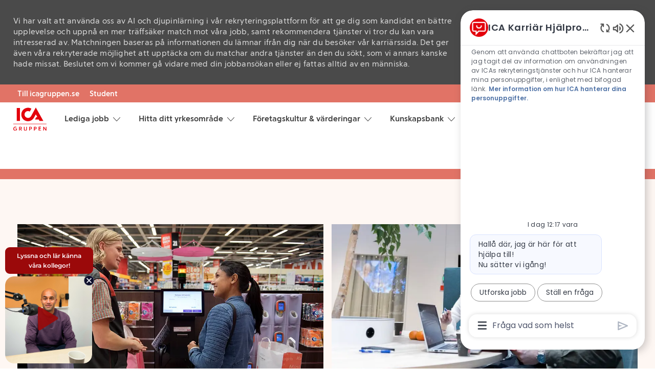

--- FILE ---
content_type: text/html; charset=UTF-8
request_url: https://karriar.icagruppen.se/se/sv
body_size: 30681
content:
<!DOCTYPE html> 
<html lang="sv" data-ph-id="ph-page-element-page2-Tqbce6" class="desktop sv_se external" id="_PCM"> 
 <!--<![endif]--> 
 <head data-ph-id="ph-page-element-page2-VJaYvH"><link type="text/css" rel="stylesheet" id="platform_globalStyles" href="https://cdn.phenompeople.com/CareerConnectResources/common/js/globalplatform/1761919817207_globalstyles.css"><link rel="preconnect" href="https://cdn.phenompeople.com" /><link rel="preconnect" href="https://assets.phenompeople.com" /><link rel="preload" as="image" importance="high" href="https://cdn.phenompeople.com/CareerConnectResources/prod/IGABSE/images/butik-thumbnail-1606382703979.jpg" id="ph_image_preload" /><meta name="robots" content="index" /><meta name="layout" content="site-layout" data-ph-id="ph-page-element-page2-OQj7Jr" /><meta http-equiv="X-UA-Compatible" content="IE=edge, chrome=1" data-ph-id="ph-page-element-page2-Qd8Ljo" /> 
   
    
     
     
     <link type="image/x-icon" href="https://cdn.phenompeople.com/CareerConnectResources/prod/IGABSE/sv_se/desktop/assets/images/favicon.ico" rel="icon" data-ph-id="ph-page-element-page2-3gsqKv" /> 
      <link rel="apple-touch-icon-precomposed" sizes="114x114" href="https://cdn.phenompeople.com/CareerConnectResources/prod/IGABSE/sv_se/desktop/assets/images/h/apple-touch-icon.png" data-ph-id="ph-page-element-page2-9eHKLZ" /> 
       <link rel="apple-touch-icon-precomposed" sizes="72x72" href="https://cdn.phenompeople.com/CareerConnectResources/prod/IGABSE/sv_se/desktop/assets/images/m/apple-touch-icon.png" data-ph-id="ph-page-element-page2-zdowzn" /> 
        <link rel="apple-touch-icon-precomposed" href="https://cdn.phenompeople.com/CareerConnectResources/prod/IGABSE/sv_se/desktop/assets/images/l/apple-touch-icon-precomposed.png" data-ph-id="ph-page-element-page2-fb6AoT" /> 
         <link rel="shortcut icon" href="https://cdn.phenompeople.com/CareerConnectResources/prod/IGABSE/sv_se/desktop/assets/images/l/apple-touch-icon.png" data-ph-id="ph-page-element-page2-d9CFXd" /> 
          <link rel="apple-touch-startup-image" href="https://cdn.phenompeople.com/CareerConnectResources/prod/IGABSE/sv_se/desktop/assets/images/l/splash.png" data-ph-id="ph-page-element-page2-w4Ns3f" /> 
           
          
         
        
       
      
     
    
   
  
  
  
  
  
  
  
  
  
  
  
  
  
  
  
  
  
  
  
  
  
  
  
  
  
  
  
  
 <script type="text/javascript">/*&lt;!--*/ var phApp = phApp || {"widgetApiEndpoint":"https://karriar.icagruppen.se/widgets","country":"se","deviceType":"desktop","locale":"sv_se","absUrl":true,"refNum":"IGABSE","cdnUrl":"https://cdn.phenompeople.com/CareerConnectResources/prod","baseUrl":"https://karriar.icagruppen.se/se/sv/","baseDomain":"https://karriar.icagruppen.se","phenomTrackURL":"karriar.icagruppen.se/se/sv/phenomtrack.min.js","pageName":"home","siteType":"external","rootDomain":"https://karriar.icagruppen.se","pageId":"page2"}; phApp.ddo = {"siteConfig":{"status":"success","errorCode":null,"errorMsg":null,"data":{"settingsIdentifiersFileUrl":"https://cdn.phenompeople.com/CareerConnectResources/pcs/common/classesForCms-1764604271431.js","thirdPartyLibraries":{"internal":["heap-analytics","open-replay"]},"imEagerLoadDdoList":[{"name":"getProfileStatus","cache":false},{"name":"getRegionLocales","cache":true},{"name":"getIMConfigurations","cache":true},{"name":"getClientReferFlow","cache":true},{"name":"imVariantsConfigInfo","cache":true},{"name":"mergedProfile","cache":false},{"name":"getProfileWeightage","cache":false},{"name":"masterFrequencyV1","cache":true},{"name":"userAlertSettings","cache":true},{"name":"fitScoreSettingsIM","cache":true},{"name":"employeeSearchConfig","cache":true},{"name":"getEmployeeProfile","cache":false},{"name":"getGroupInfo","cache":true},{"name":"getAppliedJobs","cache":true},{"name":"getProfileFieldsSettings","cache":true}],"filePicker":{"onedrive":{"clientId":"1c186d04-d14a-424f-8132-0cae8c41435c","devkey":""},"dropbox":{"clientId":"7j4atpiepgcmy4j","devkey":""},"googledrive":{"clientId":"414699307979-nk6l179efm95vfqt0n0fgt05jjmk04tj.apps.googleusercontent.com","devkey":""}},"ignoreCovidWidgetPagesList":["chatbot"],"smoothAnchorSettings":{"ignore":true},"embedScriptVersion":"0.9.4","recommendedTrackingConfig":{"category":{"storageKey":"categories","ddoKeysToStore":["category"],"maxKeysToStore":"4"},"job":{"storageKey":"jobsViewed","ddoKeysToStore":["jobSeqNo"],"maxKeysToStore":"4"},"search-results":[{"storageKey":"keywords","ddoKeysToStore":["keywords"],"maxKeysToStore":"4"},{"storageKey":"locations","ddoKeysToStore":["location","field"],"maxKeysToStore":"4"}]},"debounceTimer":350,"eagerLoadDDOsToSkipLazyCalls":["apply"],"ignoreCookiePages":["chatbot"],"elementsToLoadByModule":{"videoAssessment":[{"tag":"link","attributes":{"href":"https://cdn.phenompeople.com/CareerConnectResources/common/video-platform/js/vs-master-theme-1744368002549.css","rel":"stylesheet","type":"text/css"}}],"automationEngine":[{"tag":"script","attributes":{"src":"https://pp-cdn.phenompeople.com/CareerConnectResources/st/common/video-platform/js/aeBootstrapper.js","type":"text/javascript"},"elementId":"aeBundle"}]},"globalManagedWidgetIds":["8b82bfdaafd4d8504005407db933c9a6"],"phwPxScrVerionUrl_bkp":"common/js/canvas/vendor/phw-px-hadlr-1.3.js","maps":{"google":{"apiScript":"https://maps.googleapis.com/maps/api/js","clusterJsScript":"markerclusterer-v1.js","gmapsInfoBoxScript":"gmaps-infobox-v1.js","apiKey":"AIzaSyBqM-rW0r-sR9PerNAvvsmzbBeoFu3Ycz8"},"mapbox":{"mapboxScript":"mapbox-gl.js","superClusterJsScript":"supercluster.min.js","apiKey":"pk.eyJ1IjoicGhlbm9tcGVvcGxlIiwiYSI6ImNqa3dreDVkZDB4YWEzam9hMXp0eWVqbXgifQ.Mpna1KIqU8Gj6zjPy4iygw"},"mapboxCN":{"mapboxScript":"mapbox-gl-v1.1.0.js","superClusterJsScript":"supercluster.min.js","mapboxTurf":"mapbox-turf.min-v1.js","mapboxSearch":"mapbox-gl-geocoder.min.js","mapboxDirections":"mapbox-gl-directions.js","enableDirections":true,"apiKey":"pk.eyJ1IjoicGhlbm9tcGVvcGxlIiwiYSI6ImNqa3dreDVkZDB4YWEzam9hMXp0eWVqbXgifQ.Srl2-pw3xDRilymEjEoeig","baseApiUrl":"https://api.mapbox.cn"}},"ignoreLinkedInStateParam":false,"tokenConfiguredTenants":{"refNums":["RBCAA0088"]},"phwPxScrVerionUrl_bkp_new":"pcs/common/phw-px-hadlr.js","oneTrust":{"class":["ot-sdk-show-settings"]},"videoScreeningGlobalStyles":"https://pp-cdn.phenompeople.com/CareerConnectResources/st/common/video-platform/js/ph-vs-global-styles-v1.css","cdnConfig":{"cdnDdos":["fitScoreSettings","landingPageOverview","categoryContentV2","candidateProfileConfig","categoryMasterData","jobTagSettings","getBusinessRules","getMasterCategories","categoryMasterDataV2","caasFetchRawConfig","globalSearchConfig","categoryContent","siteBranding","blogsharewidgetsettings","audiencePxWidgetConfig","jobsharewidgetsettings","npsConfig","socialConnectOptions","getRegionLocales","jobLogoConfig","supportedLanguages","getMasterLocations","locationmapsettings","pxAudJobwidgetsettings","getRegionLocales","eventsharewidgetsettings","jobwidgetsettings","fyfConfig","getPiiConsentConfig","glassdoorReviews","masterFrequencyV1"],"cdnUrl":"https://content-ir.phenompeople.com","pageNameLevelDdos":[],"pageIdlevelDdos":[]},"platformLevelTriggers":[{"triggerCondition":[{"operand":"AND","conditions":[{"triggerType":"site_config_based_trigger","triggerMetadata":{"configKey":["aiSummaryEnabled"]}}]}],"triggerActions":[{"actionType":"load_widget","actionMetadata":{"widgetId":"zVydrA","instanceId":"inzVydrA","placementDataByPage":{"job":{"selector":"[data-func-widget-id^=\"ph-job-details-v1-job-nav\"]","position":"before"}},"defaultPlacementData":{"selector":"[data-func-widget-id^=\"ph-job-details-v1-job-nav\"]","position":"before"}}}]}],"isAddressEnabled":true,"crawlerUserAgents":"Screaming Frog|googlebot|yahoo|bingbot|baiduspider|facebookexternalhit|twitterbot|rogerbot|linkedinbot|embedly|showyoubot|outbrain|pinterest|slackbot|vkShare|W3C_Validator|redditbot|Applebot|WhatsApp|flipboard|tumblr|bitlybot|SkypeUriPreview|nuzzel|Discordbot|Google Page Speed|Qwantify|pinterestbot|Custom|Chrome-Lighthouse","siteSettings":{"privacyDataConsentCheckBox":true,"locationSlider":false,"refineSearch":{"sort":{"order":"desc","field":"postedDate"},"enabledFacets":["category","state","city"],"facetDisplayNames":{"category":"Jobbkategori","state":"L\u00E4n","city":"Ort"},"facetPlaceholderNames":{"category":"S\u00F6k inom Jobbkategori","state":"S\u00F6k inom L\u00E4n","city":"S\u00F6k inom Ort"},"defaultFacetsToOpen":[],"ignoreGeoLocation":true},"gdpr":{"cookieTypeV1":"sticky","cookieType":"sticky","enabled":true,"piiConsent":false,"showCookieSettings":false,"cookieMapConfig":{"nonEssential":["Per_UniqueID","utm_source","utm_medium","utm_campaign","utm_content","utm_term"]}}},"size":"10","refNum":"IGABSE","siteVariant":"external","dayJsLocaleMissMap":{"cz":"cs"},"iscdnEnabled":true,"calendarApiKey":{"clientId":"aPuJFtcvVzuUHrqeLmPL36170","apiToken":"api1514482884HylDN8tqa6mgQxWCpnjo36170","userZone":true},"trackingConfig":{"ddoDataPath":{"jobDetail":"data.job"},"job_category_click":{"trait14":"key"},"job_category_search_click":{"trait14":"key"},"play_click":{"trait260":"videotype","videoId":"videoid"},"pause_click":{"trait260":"videotype","videoId":"videoid"},"similar_job_click":{"trait12":"jobSeqNo","related":{"ddo":[{"name":"jobDetail","data":{"trait5":"jobSeqNo","trait14":"category"}}]}},"linkedin_recommended_job_click":{"trait5":"jobSeqNo","trait14":"category"},"recently_viewed_job_click":{"trait5":"jobSeqNo","trait14":"category"},"recommended_job_click":{"trait5":"jobSeqNo","trait14":"category"},"next_click":{"trait254":"stepName","typedValue":"typedValue","selected_values":"selected_values"},"ddo_failure":{"trait254":"stepName","response":"response","ddoKey":"ddoKey"},"ddo_error":{"trait254":"stepName","error":"error","ddoKey":"ddoKey"},"skip_questions_click":{"trait254":"stepName"},"previous_click":{"trait254":"stepName"},"registration_submit":{"trait27":"email","trait15":"firstName","trait24":"phone"},"edit_profile_information":{},"resume_remove_click":{},"profile_questions_click":{},"resume_upload_click":{},"create_profile_click":{},"upload_new_file_click":{},"clear_text_click":{"trait6":"clearSearchValue"},"send_feedback_click":{"userFeedback":"userFeedback"},"submit_rating_click":{"userRating":"userRating"},"near_job_click":{"trait5":"jobSeqNo","trait14":"category"},"suggestions":{"stepName":"stepName","typed_values":"typed_values","selected_values":"selected_values"},"fyf_step_loaded":{"step":"step"},"fyf_options_closed":{},"favorite_job_click":{"trait5":"jobSeqNo","trait14":"category"},"job_added_to_jobcart":{"trait5":"jobSeqNo","trait14":"category"},"job_unfavorited":{"trait5":"jobSeqNo","trait14":"category"},"job_favorite_delete_click":{"trait5":"jobSeqNo","trait14":"category"},"type_ahead_search":{},"similar_job_see_more_click":{},"linkedin_login_click":{},"linkedin_logout_click":{},"view_all_glassdoor_reviews_click":{},"homepage_category_click":{"trait14":"key"},"category_click":{"trait14":"key"},"job_click":{"trait5":"jobSeqNo","trait14":"category"},"previous_job_click":{"trait5":"jobSeqNo"},"next_job_click":{"trait5":"jobSeqNo"},"linkedin_recommended_category_click":{"trait14":"category"},"back_to_search_results_click":{},"share_event":{"trait269":"eventScheduleId","trait213":"provider"},"blog_click":{"trait283":"url"},"blog_category_click":{"trait14":"categoryName"},"next_blog_click":{"trait283":"url"},"previous_blog_click":{"trait283":"url"},"blog_details_view":{"trait283":"blog"},"navigate_to_tweet_click":{"tweetUrl":"tweetUrl"},"fit_level_loaded":{"jobsFitLevel":"jobsFitLevel","totalJobs":"totalJobs","availableFitLevelCount":"availableFitLevelCount"},"smart_tags_loaded":{"smartJobTags":"smartJobTags","totalJobs":"totalJobs","availableJobTagCount":"availableJobTagCount"},"edit_role_click":{"trait13":"trait13"},"select_role_click":{"trait13":"trait13","trait260":"trait260"},"app_download_click":{"trait260":"appName","videoScreenId":"videoScreenId","videoScreenInterviewId":"videoScreenInterviewId"},"user_decline_click":{"trait5":"videoScreenId","trait14":"category","videoScreenId":"videoScreenId","videoScreenInterviewId":"videoScreenInterviewId"},"user_accept_click":{"trait5":"videoScreenId","trait14":"category","trait261":"userId","videoScreenId":"videoScreenId","videoScreenInterviewId":"videoScreenInterviewId"},"start_process_click":{"trait5":"videoScreenId","trait14":"category","trait261":"userId","videoScreenId":"videoScreenId","videoScreenInterviewId":"videoScreenInterviewId"},"accept_practice_click":{"trait261":"userId","videoScreenId":"videoScreenId","videoScreenInterviewId":"videoScreenInterviewId"},"reject_practice_click":{"trait261":"userId","videoScreenId":"videoScreenId","videoScreenInterviewId":"videoScreenInterviewId"},"answer_record_click":{"trait5":"videoScreenId","trait14":"category","trait261":"userId","videoScreenId":"videoScreenId","videoScreenInterviewId":"videoScreenInterviewId","videoScreenQuestionId":"videoScreenQuestionId"},"answer_submit_click":{"trait5":"videoScreenId","trait14":"category","trait261":"userId","videoScreenId":"videoScreenId","videoScreenInterviewId":"videoScreenInterviewId"},"answer_retake_click":{"trait5":"videoScreenId","trait14":"category","trait261":"userId","videoScreenId":"videoScreenId","videoScreenInterviewId":"videoScreenInterviewId","videoScreenQuestionId":"videoScreenQuestionId"},"answer_continue_click":{"trait5":"videoScreenId","trait14":"category","trait261":"userId","videoScreenId":"videoScreenId","videoScreenInterviewId":"videoScreenInterviewId","videoScreenQuestionId":"videoScreenQuestionId"},"answer_review_click":{"trait5":"videoScreenId","trait14":"category","trait261":"userId","videoScreenId":"videoScreenId","videoScreenInterviewId":"videoScreenInterviewId","videoScreenQuestionId":"videoScreenQuestionId"},"submit_application_click":{"trait5":"videoScreenId","trait14":"category","trait261":"userId","videoScreenId":"videoScreenId","videoScreenInterviewId":"videoScreenInterviewId"},"export_videos_click":{"trait5":"videoScreenId","trait14":"category","trait261":"userId","videoScreenId":"videoScreenId","videoScreenInterviewId":"videoScreenInterviewId"},"restart_application_click":{"trait5":"videoScreenId","trait14":"category","trait261":"userId","videoScreenId":"videoScreenId","videoScreenInterviewId":"videoScreenInterviewId"},"start_now_click":{"trait5":"videoScreenId","trait14":"category","trait261":"userId","videoScreenId":"videoScreenId","videoScreenInterviewId":"videoScreenInterviewId"},"continue_process_click":{"trait5":"videoScreenId","trait14":"category","trait261":"userId","videoScreenId":"videoScreenId","videoScreenInterviewId":"videoScreenInterviewId"},"contact_recruiter_click":{"trait261":"userId","videoScreenId":"videoScreenId","videoScreenInterviewId":"videoScreenInterviewId"},"agree_click":{"videoScreenId":"videoScreenId","videoScreenInterviewId":"videoScreenInterviewId"},"submit_feedback_click":{"rating":"rating","feedback":"feedback","videoScreenId":"videoScreenId","videoScreenInterviewId":"videoScreenInterviewId"},"video-upload-error":{"url":"url","status":"status","questionId":"questionId","response":"response"}},"workflowOrchestratorUrl":"https://cdn.phenompeople.com/CareerConnectResources/pcs/common/workflow-orchestrator.js","lqipImage":"https://assets.phenompeople.com/CareerConnectResources/common/assets/images/gray.png","navItems":{"eventsEnabled":false,"navMenuItems":["blogs","candidateHome"],"showExternalEvents":false,"candidateHome":true,"cdnCaasContentUrl":"https://content-ir.phenompeople.com/api/content-delivery/caasContentV1","smartHighlights":true,"audPxConfig":{"newVersion":"2.0","oldVersion":"4.0","disablePx":true},"fitScore":true,"blogsEnabled":true,"cdnCaasContentEnabled":true,"showExternalBlogs":true,"jobTags":true,"navMenuItemsData":{"blogs":{"url":"https://karriar.icagruppen.se/se/sv/blog"},"events":{"url":"https://karriar.icagruppen.se/se/sv/events"}}},"imageLoadType":{"desktop":"lazy","mobile":"lazy"},"locale":"sv_se","siteLevelWidgetBindables":{"97e696f90c1e5c417da8b4484b49c7b0":{"locationSearch":true},"ad204a0c40fc1a98d614669f1bc50ab3":{"locationSearch":true}},"phwPxScrVerionUrl":"https://cdn.phenompeople.com/CareerConnectResources/pcs/common/1749810627131-phw-px-hadlr.js","vendorScripts":{"jquery":"jquery-3.6.1.min.js","jqueryMigrate":"jquery-migrate.min-1.1.js","plyrScript":"plyr-3.7.8.js","plyrStyle":"plyr-3.7.8_1.css","videojs-wavesurfer":"videojs-wavesurfer_3.9.0.js","wavesurfer":"wavesurfer_6.6.4.min.js","wavesurfer-microphone":"wavesurfer.microphone.min_6.6.4.js","mediaInfo":"mediainfo_0.1.9.min.js"},"globalSearchFeature":{"categoryColumnCount":1},"phwPxScrVerionUrl_1":"prod/pcs/common/phw-px-hadlr-1728036837721.js","widgetScriptsConfig":{"cdnBaseUrl":"https://pp-cdn.phenompeople.com","widgetScriptPath":"CareerConnectResources/pp/agWidgets"},"ally":{"layerEnabled":false,"cdnUrl":"/common/js/ally/ph-ally-v1.1.js","allyScript":"/common/js/ally/ph-ally-layer-v1.18.js","allySkipToContent":{"isEnabled":true,"selectors":"#skip-content, #ph-skip-content"},"reorderCookie":true,"userAgent":"AudioEye"},"pxScrVerionUrl":"https://cdn.phenompeople.com/CareerConnectResources/pcs/common/1755880496065-ph-px-hadlr-1.0.js","videoAssessmentPagesList":["video-assessment-landing-page","video-assessment-recording","video-assessment-thankyou","interview-landing-page","interview-recording","interview-thankyou","video assessment landing page","video assessment recording","video assessment thankyou","interview landing page","interview recording","interview thankyou","screening-welcome","screening-answering","screening-thankyou"],"oauth":{"indeed":{"clientId":"9d7219aebf5c1d2fdcc2f09ddb2c960187372b68637b8542faeff787920e1deb"},"xing":{"clientId":"c3bdfb74291c0e358e89"},"linkedIn":{"clientIdOld":"75qvndrmqmkxfo","clientId":"78mq36mb73ep5m","loginUrl":"https://www.linkedin.com/oauth/v2/authorization","logoutUrl":"https://api.linkedin.com/uas/oauth/invalidateToken","redirectUri":"/socialAuth/li","response_type":"code","scope":"r_liteprofile r_emailaddress"},"google":{"loginUrl":"https://accounts.google.com/o/oauth2/auth","logoutUrl":"https://www.google.com/accounts/Logout?continue=https://appengine.google.com/_ah/logout","clientId":"876228513716-npfer46h51po4nn5c1pafndsg87i2bm7.apps.googleusercontent.com","scope":"https://www.googleapis.com/auth/userinfo.profile https://www.googleapis.com/auth/userinfo.email https://www.googleapis.com/auth/user.phonenumbers.read","redirectUri":"/socialAuth/g","response_type":"code"},"google-signin":{"loginUrl":"https://accounts.google.com/o/oauth2/auth","logoutUrl":"https://www.google.com/accounts/Logout?continue=https://appengine.google.com/_ah/logout","clientId":"876228513716-npfer46h51po4nn5c1pafndsg87i2bm7.apps.googleusercontent.com","scope":"https://www.googleapis.com/auth/userinfo.profile https://www.googleapis.com/auth/userinfo.email https://www.googleapis.com/auth/user.phonenumbers.read","redirectUri":"/iauth/g","response_type":"code"},"facebook":{"loginUrl":"https://www.facebook.com/dialog/oauth","logoutUrl":"","clientId":"1633947069976673","redirectUri":"/socialAuth/fb","scope":"email public_profile","response_type":"code"}},"pageNameMap":{"404":"404_page_view","home":"home_page_view","category":"job_category_page_view","job":"job_details_view","search-results":"search_result_page_view","apply":"apply_page_view","glassdoorReviews":"glassdoor_reviews_page_view","jobcart":"favorites_page_view","jointalentcommunity":"jtc_page_view","featuredOpportunities":"job_category_page_view","businessUnit":"job_category_page_view","event":"event_details_view","events":"event_results_page_view","saved-jobs":"favorites_page_view","blogarticle":"blog_details_page","video-assessment-landing-page":"video_assessment_landing_page_view","video-assessment-recording":"video_assessment_recording_page_view","video-assessment-thankyou":"video_assessment_thankyou_page_view","interview-landing-page":"interview_landing_page_view","interview-recording":"interview_recording_page_view","interview-thankyou":"interview_thankyou_page_view","screening-welcome":"screening_welcome_page_view","screening-answering":"screening_answering_page_view","screening-outro":"screening_thankyou_page_view"},"blogsharewidgetsettings":{"options":[{"name":"whatsapp","order":0,"baseUrl":"https://api.whatsapp.com/send?&text=","eventName":"Share_whatsapp","settings":{"icon":"icon-whatsapp-1","iconBrandColor":"","popUpParams":"resizable,scrollbars,status,height=500,width=500","params":{},"label":false},"isSelected":true},{"name":"linkedin","order":1,"baseUrl":"https://www.linkedin.com/shareArticle?mini=true&url=","eventName":"share_blog","settings":{"icon":"icon-linkedin-2","iconBrandColor":"","popUpParams":"resizable,scrollbars,status,height=500,width=500","params":{"title":"shareInfoText"},"label":false},"isSelected":true},{"name":"facebook","order":3,"baseUrl":"https://facebook.com/sharer.php?u=","eventName":"share_blog","settings":{"icon":"icon-facebook","iconBrandColor":"","popUpParams":"resizable,scrollbars,status,height=500,width=500","params":{"t":"shareInfoText"},"label":false},"isSelected":true},{"name":"twitter","order":0,"baseUrl":"https://twitter.com/share?url=","eventName":"share_blog","settings":{"icon":"icon-twitter","iconBrandColor":"","popUpParams":"resizable,scrollbars,status,height=500,width=500","params":{"text":"shareInfoText"},"label":false},"isSelected":true},{"name":"email","order":6,"baseUrl":"","eventName":"share_blog","settings":{"icon":"icon-email-2","iconBrandColor":"","popUpParams":"resizable,scrollbars,status,height=500,width=500","params":{},"label":false},"isSelected":true}],"brandStyle":true,"widgetStyle":"style3","isInline":true,"size":"16","spacing":"21","color":"#fff","backgroundColor":"#ggg","height":"34","width":"34","line-height":"30","lineHeight":"30","borderWidth":"1","borderStyle":"solid","borderColor":"transparent","borderRadius":"100","locale":"en_us","siteVariant":"external"},"botEnabled":false,"pxScrVerionUrl_backup":"https://cdn.phenompeople.com/CareerConnectResources/common/js/vendor/1731591806866-ph-px-hadlr-1.19.js","urlMap":{"home":"home","category":"c/:category","job":"job/:jobId/:title","service":"service/:jobId/:title","jobcart":"jobcart","search-results":"search-results","glassdoor-reviews":"glassdoor-reviews","event":"event/:eventScheduleId/:title","events":"events","talentcommunity":"talentcommunity","talentcommunityupdate":"talentcommunityupdate","blogarticle":"blogarticle/:url","jobalert":"jobalert","employee-profile":"employeeprofile","editprofile":"editprofile","businessUnit":":url","featuredOpportunities":":url","di_about":"di/about/:groupId","di_details":"di/details/:groupId","di_events":"di/events/:groupId","di_groups":"di/groups","di_highlights":"di/highlights/:groupId","di_jobs":"di/jobs/:groupId","di_members":"di/members/:groupId","referrals_candidate":"referrals/candidate","referrals_referredcandidates":"referrals/referredcandidates","referrals_friendsinterests":"referrals/friendsinterests","referrals_home":"referrals/home","referrals_candidatesuniversity":"referrals/candidatescompany","employees_home":"employees/home","lms_courses":"lms/courses","lms_savedcourses":"lms/savedcourses","gigs_details":"gigs/details/:gigId","gigs_searchresults":"gigs/searchresults","nla_home":"nla/home","nla_search":"nla/search","gigs_manage":"gigs/manage","gigs_applications":"gigs/applications","gigs_applicants":"gigs/applicants/:gigId","events_event":"events/event/:eventScheduleId/:title","events_home":"events/home","my-profile":"myprofile","cp_createpath":"cp/createpath","cp_home":"cp/home","cp_explore":"cp/explore","mentoring_relationship":"mentoring/relationship/:mentorshipId","mentoring_mentees":"mentoring/mentees","mentoring_mentors":"mentoring/mentors","mentoring_searchresults":"mentoring/searchresults","settings":"settings","story":"story/:contentId/:title","video-assessment-landing-page":"video-assessment-landing-page","video-assessment-recording":"video-assessment-recording","video-assessment-thankyou":"video-assessment-thankyou","forwardApply":"hvhapply","interview-landing-page":"interview-landing-page","interview-recording":"interview-recording","interview-thankyou":"interview-thankyou","roles_details":"roles/details/:jobCode/:jobTitle","roles_search-results":"roles/searchresults","screening-welcome":"screening-welcome","screening-answering":"screening-answering","screening-thankyou":"screening-thankyou","alumni_my-profile":"alumni/myprofile"},"categoryUrlMap":{"IGABSE_Pharmacy":"c/apotek-farmaci-jobs","IGABSE_Legal":"c/juridik-jobs","IGABSE_Logistics_Supply_Chain":"c/lager-logistik-jobs","IGABSE_Administrative_Services":"c/administration-jobs","IGABSE_Marketing":"c/marknadsf\u00F6ring-jobs","IGABSE_Project_Management":"c/projektledning-jobs","IGABSE_Information_Technology":"c/it-jobs","IGABSE_Communications":"c/kommunikation-jobs","IGABSE_Property_Management":"c/fastighetsf\u00F6rvaltning-jobs","IGABSE_Sales_Customer_Client_Management":"c/f\u00F6rs\u00E4ljning-jobs","IGABSE_Corporate_Responsibility":"c/crh\u00E5llbarhet-jobs","IGABSE_Strategic_Planning_Business_Development":"c/strategiaff\u00E4rsutveckling-jobs","IGABSE_Finance":"c/ekonomifinans-jobs","IGABSE_Other":"c/\u00F6vrigt-jobs","IGABSE_Bank_Insurance":"c/bank-f\u00F6rs\u00E4kring-jobs","IGABSE_Store_Operations":"c/butiksdrift-jobs","IGABSE_Quality_Assurance":"c/qakvalitet-jobs","IGABSE_Risk_Compliance":"c/risk-s\u00E4kerhet-jobs","IGABSE_Category_Buying":"c/sortiment-ink\u00F6p-jobs","IGABSE_Human_Resources":"c/hr-jobs","IGABSE_IT_Tech":"c/it-jobs","QDNDGLOBAL_Administrativa":"c/administrativa-jobs","QDNDGLOBAL_Technick\u00E9_pozice":"c/technick\u00E9-pozice-jobs","QDNDGLOBAL_Informa\u010Dn\u00ED_technologie":"c/informa\u010Dn\u00ED-technologie-jobs","QDNDGLOBAL_Marketing":"c/marketing-jobs","QDNDGLOBAL_Prodej_a_Obchod":"c/prodej-a-obchod-jobs","QDNDGLOBAL_Ostatn\u00ED":"c/ostatn\u00ED-jobs","QDNDGLOBAL_Lidsk\u00E9_zdroje":"c/lidsk\u00E9-zdroje-jobs","QDNDGLOBAL_Provozn\u00ED_pozice":"c/provozn\u00ED-pozice-jobs","QDNDGLOBAL_Finance":"c/finance-jobs","QDNDGLOBAL_Podpora_produkt\u016F":"c/podpora-produkt\u016F-jobs","QDNDGLOBAL_V\u00FDroba_a_skladov\u00E1n\u00ED":"c/v\u00FDroba-a-skladov\u00E1n\u00ED-jobs","QDNDGLOBAL_Pr\u00E1vn\u00ED_pozice":"c/pr\u00E1vn\u00ED-pozice-jobs"},"isNativeEmailClient":true,"captchaConfig":{"useCaptcha":false,"siteKey":"6LcV6MIUAAAAAN99to_j66BSDkGwjWcsjh2iTj1W","scriptSrc":"https://www.google.com/recaptcha/api.js?render=explicit&hl={{locale}}","divId":"ph-custom-captcha"},"automationEnginePagesList":["hvh-apply2","hvh apply","hvh apply2","hvhapply","hvh-apply","schedule-slot"]},"reqData":null},"flashParams":{},"categories":{"status":200,"hits":0,"totalHits":23,"data":{"category":[{"internalId":"IGABSE_Bank_Insurance","total_count":3,"new_count":0,"display_name":"Bank-F\u00F6rs\u00E4kring","category":"Bank & F\u00F6rs\u00E4kring","key":"Bank & F\u00F6rs\u00E4kring"},{"internalId":"IGABSE_Store_Operations","total_count":6,"new_count":0,"display_name":"Butiksdrift","category":"Butiksdrift","key":"Butiksdrift"},{"internalId":"IGABSE_Finance","total_count":1,"new_count":0,"display_name":"Ekonomi-Finans","category":"Ekonomi/Finans","key":"Ekonomi/Finans"},{"internalId":"IGABSE_Property_Management","total_count":1,"new_count":0,"display_name":"Fastighetsf\u00F6rvaltning","category":"Fastighetsf\u00F6rvaltning","key":"Fastighetsf\u00F6rvaltning"},{"internalId":"IGABSE_Human_Resources","total_count":2,"new_count":0,"display_name":"HR","category":"HR","key":"HR"},{"internalId":"IGABSE_Logistics_Supply_Chain","total_count":6,"new_count":0,"display_name":"Lager-Logistik","category":"Lager & Logistik","key":"Lager & Logistik"},{"internalId":"IGABSE_Marketing","total_count":3,"new_count":0,"display_name":"Marknadsf\u00F6ring","category":"Marknadsf\u00F6ring","key":"Marknadsf\u00F6ring"},{"internalId":"IGABSE_Risk_Compliance","total_count":1,"new_count":0,"display_name":"Risk-S\u00E4kerhet","category":"Risk & S\u00E4kerhet","key":"Risk & S\u00E4kerhet"}]},"eid":"696ec8663834d237c9e38221"}}; phApp.experimentData = {}; phApp.inlinePreview = false;phApp.eagerLoadDDOs = ["categoryMasterDataV2","jobwidgetsettings","siteConfig","categories"];; phApp.sessionParams = {"csrfToken":"69495f5bcaa549f58f24efc04ae18490","jdsource":""}; /*--&gt;*/</script><script type="text/javascript">phApp.urlMap = {"featuredOpportunities":":url", "businessUnit":":url", "category": "c/:category","job": "job/:jobSeqNo/:title","glassdoor-reviews": "glassdoor-reviews", "search-results" : "search-results", "home" : "home", "jobcart" : "jobcart"}  </script><script type="text/javascript">phApp.ddoRealPath = {"jobDetail": "data.job"}</script><meta charset="UTF-8" /><meta content="en" /><meta name="viewport" content="width=device-width, initial-scale=1" /><link rel="canonical" href="https://karriar.icagruppen.se/se/sv/home" /><meta name="description" content="Gör skillnad i vardagen för miljontals människor. På ICA utforskar, testar och skapar vi nya vägar till smarta lösningar och bra service i stort och smått." key-description="external-default-home-description" /><meta name="keywords" content="ICA butiksjobb, ICA Gruppen karriär, lediga jobb ICA, ICA karriär möjligheter, arbete hos ICA" key-keywords="external-default-home-keywords" /><link rel="alternate" href="https://karriar.icagruppen.se/se/sv/" hreflang="en-us" data-seo="1" data-ddo="" /><meta name="twitter:card" content="summary_large_image" /><meta name="twitter:site" content="@ICA Gruppen (AB)" /><meta name="twitter:creator" content="@Careers - ICA Gruppen (AB)" /><meta name="twitter:image" content="https://cdn.phenompeople.com/CareerConnectResources/prod/IGABSE/social/1024x512-1637152118073.jpg" page-seo-overriden="true" /><meta name="twitter:title" content="Gör skillnad i vardagen för miljontals människor | ICA Gruppen" /><meta name="twitter:description" content="Jobba med oss på ICA Gruppen och bidra till en hållbar framtid. Upptäck lediga jobb inom butik, apotek, bank och fastigheter." /><meta property="og:type" content="website" /><meta property="og:image" content="https://cdn.phenompeople.com/CareerConnectResources/prod/IGABSE/social/1200x630-1637152138511.jpg" page-seo-overriden="true" /><meta property="og:site_name" content="ICA Gruppen (AB)" /><meta property="og:url" content="https://karriar.icagruppen.se/se/sv/home" /><meta property="og:title" content="Gör skillnad i vardagen för miljontals människor | ICA Gruppen" /><meta property="og:description" content="Jobba med oss på ICA Gruppen och bidra till en hållbar framtid. Upptäck lediga jobb inom butik, apotek, bank och fastigheter." /><meta property="fb:admins" content="" /><meta property="og:image:width" content="200" /><meta property="og:image:height" content="200" /><title key="external-default-home-title">Karriär på ICA – Hitta hem hos oss</title><script type="application/ld+json">{"@context": "http://schema.org","@type": "WebSite","url": "https://karriar.icagruppen.se/","potentialAction": {"@type": "SearchAction","target": "https://karriar.icagruppen.se/se/sv/search-results?keywords={search_term_string}","query-input": "required name=search_term_string"}}</script><script id="ph_app_widgetscript_url" type="text/javascript">phApp.widgetScriptUrl = "https://cdn.phenompeople.com/CareerConnectResources/prod/common/js/caas-platform/widgets/"</script><script id="ph_app_page_id" type="text/javascript">phApp.pageId = "page2-ds";</script><script snippet_id="GTM-HEAD-143" nonce="__CSP_NONCE__">(function(w,d,s,l,i){w[l]=w[l]||[];w[l].push({'gtm.start':new Date().getTime(),event:'gtm.js'});var f=d.getElementsByTagName(s)[0],j=d.createElement(s),dl=l!='dataLayer'?'&amp;l='+l:'';j.async=true;j.src='https://www.googletagmanager.com/gtm.js?id='+i+dl;n=d.querySelector('[nonce]');if(n){j.setAttribute('nonce',n.nonce||n.getAttribute('nonce'))};f.parentNode.insertBefore(j,f);})(window,document,'script','dataLayer','GTM-MM5ZTHV');</script><script id="structural-tag" type="application/ld+json">{"@context": "https://schema.org","@type": "WebPage","inLanguage": "sv_se","name": "Startsida","url": "https://karriar.icagruppen.se/se/sv","datePublished": "2025-12-09","dateModified": "2025-12-09"}</script><link id="aurelia-global-styles" rel="stylesheet" type="text/css" href="https://cdn.phenompeople.com/CareerConnectResources/IGABSE/canvas/dstenantcss/main1761903463000.css" /><script type="text/javascript" id="platform_basic" defer="true" module="" fetchpriority="high" src="https://cdn.phenompeople.com/CareerConnectResources/common/js/globalplatform/1766477678823_ph-basic-5.0.js"></script><script type="text/javascript" id="platform_require" defer="true" fetchpriority="high" src="https://cdn.phenompeople.com/CareerConnectResources/common/js/globalplatform/1766477691201_require-5.0.js"></script><script type="text/javascript" id="platform_vendorBundleJs" defer="true" fetchpriority="high" src="https://cdn.phenompeople.com/CareerConnectResources/common/js/globalplatform/1766477705359_vendor-bundle-part1-5.0.js"></script><script type="text/javascript" id="platform_vendorBundleJs_part2" defer="true" fetchpriority="high" src="https://cdn.phenompeople.com/CareerConnectResources/common/js/globalplatform/1766477715895_vendor-bundle-part2-5.0.js"></script><script type="text/javascript" id="platform_phCommonBundleJs" defer="true" fetchpriority="high" src="https://cdn.phenompeople.com/CareerConnectResources/common/js/globalplatform/1766477727973_ph-common-bundle-part1-5.0.js"></script><script type="text/javascript" id="platform_phCommonBundleJs_part2" defer="true" fetchpriority="high" src="https://cdn.phenompeople.com/CareerConnectResources/common/js/globalplatform/1766477736893_ph-common-bundle-part2-5.0.js"></script><script type="text/javascript" id="platform_loader" defer="true" fetchpriority="high" src="https://cdn.phenompeople.com/CareerConnectResources/common/js/globalplatform/1766477744200_ph-loader-5.0.js"></script><script type="text/javascript" id="launchScript" defer="true" fetchpriority="high" src="https://cdn.phenompeople.com/CareerConnectResources/common/js/canvas/launchScript/launch-script-1766490790144.js"></script><link type="text/css" rel="stylesheet" id="platform_uiPlatform" href="https://cdn.phenompeople.com/CareerConnectResources/platform/css/ph-ui-platform-1764842710760.css"><link type="text/css" rel="stylesheet" id="platform_masterTheme" href="https://cdn.phenompeople.com/CareerConnectResources/master/canvas/css/master-theme-1759849768145.css"><script type="text/javascript" id="platform_phTrackingJs" defer="true" src="https://cdn.phenompeople.com/CareerConnectResources/common/js/globalplatform/1766477755412_ph-tracking-5.0.js"></script><script type="text/javascript" id="platform_phAppConfigJs" defer="true" src="https://cdn.phenompeople.com/CareerConnectResources/common/js/globalplatform/1766477766229_ph-app-config-5.0.js"></script><script id="PHAPP-SYSTEM-ICON-URL" type="text/javascript"> phApp.systemIconUrl = "https://cdn.phenompeople.com/CareerConnectResources/CANVUS/canvas/icons/system-icons-1761986898954.svg";</script><link rel="stylesheet" type="text/css" href="https://cdn.phenompeople.com/CareerConnectResources/IGABSE/canvas/default/common/fontfaces/fontface-1762152227767.css" id="fontfaces" /><link rel="stylesheet" type="text/css" href="https://cdn.phenompeople.com/CareerConnectResources/IGABSE/canvas/assets/css/default/canvas-site-custom-styles-1764943986407.css" id="customStyles" /><link rel="stylesheet" type="text/css" href="https://cdn.phenompeople.com/CareerConnectResources/IGABSE/canvas/common/canvas-global-branding1764775467274.css" id="siteBrandingCss" /><script id="PHAPP-CUSTOM-ICON-URL" type="text/javascript"> phApp.customIconUrl = "https://cdn.phenompeople.com/CareerConnectResources/IGABSE/canvas/icons/default/custom-icons-1762152222096.svg";</script></head> 
 <body class="home-page home" data-ph-id="ph-page-element-page2-ETcdJg" style="visibility: hidden;"><noscript nonce="__CSP_NONCE__" snippet_id="GTM-BODY-143"><iframe src="https://www.googletagmanager.com/ns.html?id=GTM-MM5ZTHV" height="0" width="0" style="display:none;visibility:hidden"></iframe></noscript><a href="search-results" class="hide" style="display: none">Search results</a> 
  <div class="ph-header" data-ph-id="ph-page-element-page2-fmeuUQ"><section class="ph-widget ph-widget-layout ppc-section ph-widget-target phw-widget" view="short-header" type="header" instance-id="npd0m4" data-ph-id="short-header-1cPtIf" original-view="short-header" as-element="short-header" data-widget="short-header" aurelia-global-widget="" data-static-widget-id="short-header-default" has-edit="true" aurelia-widget="true" sync-with-desktop="true">
 <div as-element="short-header" data-widget="short-header" view="short-header" original-view="short-header" type="static" instance-id="npd0m4" theme="default" class="ph-widget-target short-header-default" data-ph-id="ph-page-element-short-header-npd0m4-PpWZiL"> 
  <div class="hero-block short-header ph-widget-box ph-sticky-header" data-ph-id="ph-page-element-short-header-npd0m4-XsmgXO" data-ps="fd23799d-div-1"> 
   <!-- main header --> 
   <header data-ph-id="ph-page-element-short-header-npd0m4-Gga7AV" data-ps="ba04206d-header-1"> 
    <div class="ph-navigation" data-ph-id="ph-page-element-short-header-npd0m4-WU4g4Q" data-ps="a39e634a-div-2"> 
     <div class="skip-main" data-ph-id="ph-page-element-short-header-npd0m4-TssiTR" data-ps="b6feaf43-div-3"> 
      <a href="#acc-skip-content" id="skip-content" ph-tevent="skip_main_content" aria-label="Hoppa till huvudinnehåll" key-aria-label="short-header-careersSkipContentLabelText" target="_self" key-target="short-header-careersSkipContentTargetValue" class="skip-content" key="short-header-careersSkipContentLinkText" data-ph-id="ph-page-element-short-header-npd0m4-RVgLhe" language-overriden="true" data-ps="fd7d4ac3-a-1">Skip to main content</a> 
     </div> 
     <div class="nav-first-row" data-ph-id="ph-page-element-short-header-npd0m4-gEJZDH" data-ps="d4f40183-div-4"> 
      <div class="container" data-ph-id="ph-page-element-short-header-npd0m4-ph0brm" data-ps="4e343761-div-5"> 
       <ul class="main-nav" ph-nav-ctr="" data-ph-id="ph-page-element-short-header-npd0m4-VvDd8q" data-ps="7b84eb56-ul-1"> 
        <li data-ph-id="ph-page-element-short-header-npd0m4-jveBzH" data-ps="3d555c31-li-1"> <a key-ph-href="short-header-shortTill_menu_click" data-ph-tevent-attr-trait62="Till icagruppen.se" data-ph-at-id="header-links" target="_blank" key-target="short-header-targetTilla" data-ph-id="ph-page-element-short-header-npd0m4-U9vf4K" data-ps="799363ea-a-2" href="https://www.icagruppen.se/"> 
          <ppc-content key="short-header-shortTillaText" data-ph-at-id="header-links" data-ph-id="ph-page-element-short-header-npd0m4-PE5zq9" language-overriden="true" data-ps="222619ff-ppc-content-1">Till icagruppen.se</ppc-content> </a> </li> 
        <li data-ph-id="ph-page-element-short-header-npd0m4-3PXScB" data-ps="f651dede-li-2"> <a key-ph-href="short-header-shortStudentLinkPath" ph-tevent="header_menu_click" data-ph-tevent-attr-trait62="Student" data-ph-at-id="header-links" data-ph-id="ph-page-element-short-header-npd0m4-2I6j7L" data-ps="7e83dd9d-a-3" href="https://karriar.icagruppen.se/se/sv/student" target="_self"> 
          <ppc-content key="short-header-shortStudentText" data-ph-at-id="header-links" data-ph-id="ph-page-element-short-header-npd0m4-pirNxr" language-overriden="true" data-ps="578ab7b2-ppc-content-2">Student</ppc-content> </a> </li> 
       </ul> 
       <div class="top-nav-right" data-ph-id="ph-page-element-short-header-npd0m4-QwaFAb" data-ps="9f2b792b-div-6"> 
        <div class="candidatehome" data-ph-id="ph-page-element-short-header-npd0m4-mw44rs" data-ps="3f6ed5d3-div-7"> 
         <section class="ph-widget ppc-section ph-widget-layout phw-widget" instance-id="ikjhys" data-ph-id="ph-page-element-short-header-npd0m4-S3UQiA" aurelia-global-widget="" data-static-widget-id="short-header-default"> 
          <!-- <div as-element="ph-candidate-login-v1" 
                                          data-widget="ph-candidate-login-v1"       
                                          class="ph-candidate-login-v1-default-default" hide-on-mobile="true"
                                          instance-id="ikjhys" widget-context.bind="{'context':'header'}" flow-type="signIn">
                                      </div>  --> 
          <div as-element="ph-candidate-login-v1" data-widget="ph-candidate-login-v1" class="ph-candidate-login-v1-default-default ph-widget-target" instance-id="ikjhys" widget-context.bind="{'context':'header'}" flow-type="signIn" data-ph-id="ph-page-element-short-header-npd0m4-epkWbb" view="1699352464311-default" original-view="default"></div> 
         </section> 
        </div> 
        <div class="language-selector" data-ph-id="ph-page-element-short-header-npd0m4-XSjUjz" data-ps="f525ec5f-div-8"> 
         <section class="ph-widget ppc-section ph-widget-layout phw-widget" instance-id="43mw7j" data-ph-id="ph-page-element-short-header-npd0m4-m9EWYz" aurelia-global-widget="" data-static-widget-id="short-header-default"> 
          <div class="ph-language-selector-v2-view3-default ph-widget-target" as-element="ph-language-selector-v2" data-widget="ph-language-selector-v2" view="1699352464366-view3" instance-id="43mw7j" data-ph-id="ph-page-element-short-header-npd0m4-21RsVh" original-view="view3"></div> 
         </section> 
        </div> 
       </div> 
      </div> 
     </div> 
     <div class="container" data-ph-id="ph-page-element-short-header-npd0m4-p0pYU2" data-ps="cf7ad62a-div-9"> 
      <div class="mobile-menu-block" data-ph-id="ph-page-element-short-header-npd0m4-tvq3vt" data-ps="1f5e4491-div-10"> 
       <button class="mobile-menu" onclick="toggle_menu()" ph-tevent="menu_icon_click" aria-label="Växla stängning" key-aria-label="short-header-shortheader-toggleBtn" tip-suggestion="Toggle menu" aria-expanded="false" data-ph-at-id="mobile-menu-open-popup" data-ph-id="ph-page-element-short-header-npd0m4-U3Ch14" data-ps="3917322f-button-1"> 
        <!-- title="Mobile Menu" --> <i class="icon icon-menu-1" aria-hidden="true" data-ph-id="ph-page-element-short-header-npd0m4-quJlQh" data-ps="9af289fc-i-1"></i> </button> 
      </div> 
      <div class="header-logo" data-ph-id="ph-page-element-short-header-npd0m4-0UdLvM" data-ps="a08278a1-div-11"> 
       <a key-ph-href="short-header-homeUrlPath" ph-tevent="logo_click" data-ph-tevent-attr-trait62="logo" data-ph-at-id="header-logo" title="logotyp för sidhuvud" key-title="short-header-headershortTitleText" data-ph-id="ph-page-element-short-header-npd0m4-I1r9Y1" data-ps="38ac5400-a-4" href="https://karriar.icagruppen.se/se/sv/home" target="_self"> 
        <ppc-content type="image" aria-hidden="true" data-ph-id="ph-page-element-short-header-npd0m4-6rN0CW" data-ps="d4fac445-ppc-content-3"> 
         <img key-alt="short-header-shortHeaderImgAltText" alt="logotyp för sidhuvud" class="img-responsive desktop-header-logo" data-ph-id="ph-page-element-short-header-npd0m4-rgdW9v" key-src="short-header-shortDesktopLogoimgpath" src="https://cdn.phenompeople.com/CareerConnectResources/prod/IGABSE/images/v-1640114748745-header-logo-1685016868603.svg" data-ps="941b39fc-img-1" /> 
        </ppc-content> </a> 
      </div> 
      <div class="nav-main-bar" data-ph-id="ph-page-element-short-header-npd0m4-BLGLIQ" data-ps="13769404-div-12"> 
       <nav class="nav navbar-nav  header-menu" role="navigation" aria-label="huvudnavigering" key-aria-label="short-header-mainNavigationText" data-ph-id="ph-page-element-short-header-npd0m4-cYCrb3" data-ps="e6c83032-nav-1"> 
        <ul class="main-nav" ph-nav-ctr="" data-ph-id="ph-page-element-short-header-npd0m4-4SpIrs" data-ps="4bba37bd-ul-2"> 
         <li class="drop-down" data-ph-id="ph-page-element-short-header-npd0m4-fZcX72" data-ps="221f2bb2-li-3"> <a ph-tevent="header_menu_click" data-ph-tevent-attr-trait62="Lediga jobb" key-ph-href="short-header-LedigaURL" class="subnav-dropdown" aria-expanded="false" onclick="openSubMenu('Lediga')" data-ph-id="ph-page-element-short-header-npd0m4-W0Fpua" data-ps="19bfbb4d-a-5" href="https://karriar.icagruppen.se/se/sv/lediga-jobb" target="_self"> <span data-ph-id="ph-page-element-short-header-npd0m4-8ksTaY" data-ps="b71189c6-span-1"> 
            <ppc-content key="short-header-shortLedigaText" data-ph-at-id="header-links-label-text" data-ph-id="ph-page-element-short-header-npd0m4-nkr1Dm" language-overriden="true" data-ps="130c0311-ppc-content-4">Lediga jobb</ppc-content></span> <i class="icon icon-down-arrow" aria-hidden="true" data-ph-id="ph-page-element-short-header-npd0m4-wWqker" data-ps="d5b329f2-i-2"></i> </a> 
          <ul class="sub-navigation submenu" aria-hidden="true" id="Lediga" data-ph-id="ph-page-element-short-header-npd0m4-J7CMZe" data-ps="05727811-ul-3"> 
           <li data-ph-id="ph-page-element-short-header-npd0m4-OMvFFS" data-ps="c5ed165d-li-4"> <a key-ph-href="short-header-shortJobbaSearchLinkPath" ph-tevent="header_menu_click" data-ph-tevent-attr-trait62="Jobba inom ICA Gruppen" data-ph-at-id="header-links" data-ph-id="ph-page-element-short-header-npd0m4-65wQ0q" data-ps="0801df3f-a-6" href="https://karriar.icagruppen.se/se/sv/search-results" target="_self"> 
             <ppc-content key="short-header-shortBenefitsJobInom" data-ph-id="ph-page-element-short-header-npd0m4-BqmfUG" language-overriden="true" data-ps="1fa408bf-ppc-content-5">Lediga jobb inom ICA Gruppen</ppc-content></a> </li> 
           <li data-ph-id="ph-page-element-short-header-npd0m4-2DLKfl" data-ps="cc4b11c3-li-5"> <a key-ph-href="short-header-shortJobbaButikLinkPath" ph-tevent="header_menu_click" data-ph-tevent-attr-trait62="Jobba i butik" data-ph-at-id="header-links" data-ph-id="ph-page-element-short-header-npd0m4-L89GeT" data-ps="a7af5070-a-7" href="https://karriar.icagruppen.se/se/sv/lediga-jobb-butik" target="_self"> 
             <ppc-content key="short-header-shortButik" data-ph-id="ph-page-element-short-header-npd0m4-slXKPD" language-overriden="true" data-ps="44a69dd5-ppc-content-6">Lediga jobb i ICA-butiker</ppc-content></a> </li> 
           <!-- <li><a ph-href="diversityandinclusion" key-ph-href="shortDiversityInclusoinLinkPath" ph-tevent="header_menu_click" data-ph-tevent-attr-trait62="Diversity & Inclusoin" data-ph-at-id="header-links"><ppc-content key="shortDiversityInclusion">Diversity & Inclusion</ppc-content></a></li>
                                            <li><a ph-href="militaryandveterans" key-ph-href="shortMilitaryVeteransLinkPath" ph-tevent="header_menu_click" data-ph-tevent-attr-trait62="Military & Veterans" data-ph-at-id="header-links" onblur="persona_focuse_close_menu()"><ppc-content key="shortMilitaryAndVeterans">Military & Veterans</ppc-content></a></li> --> 
          </ul> </li> 
         <li class="drop-down" data-ph-id="ph-page-element-short-header-npd0m4-2ZWnPR" data-ps="fc5b33db-li-6"> <a ph-tevent="header_menu_click" data-ph-tevent-attr-trait62="Hitta ditt område" key-ph-href="short-header-HittaOmradeLink" class="subnav-dropdown" aria-expanded="false" onclick="openSubMenu('Hitta')" data-ph-id="ph-page-element-short-header-npd0m4-Rzh0EZ" data-ps="0e7c6382-a-8" href="https://karriar.icagruppen.se/se/sv/hitta-yrkesomrade" target="_self"> <span data-ph-id="ph-page-element-short-header-npd0m4-7wL3Os" data-ps="30a82822-span-2"> 
            <ppc-content key="short-header-shortHittaDittOmradeText" data-ph-at-id="header-links-label-text" data-ph-id="ph-page-element-short-header-npd0m4-AHHOKF" language-overriden="true" data-ps="fe50ed3c-ppc-content-7">Hitta ditt yrkesområde</ppc-content></span> <i class="icon icon-down-arrow" aria-hidden="true" data-ph-id="ph-page-element-short-header-npd0m4-mtfqG1" data-ps="eda61715-i-3"></i> </a> 
          <ul class="sub-navigation submenu" aria-hidden="true" id="Hitta" data-ph-id="ph-page-element-short-header-npd0m4-XadwwO" data-ps="51e6d35c-ul-4"> 
           <li data-ph-id="ph-page-element-short-header-npd0m4-2iptz1" data-ps="5f08371a-li-7"> <a key-ph-href="short-header-shortITTechLinkPath" ph-tevent="header_menu_click" data-ph-tevent-attr-trait62="IT, tech och analytics" data-ph-at-id="header-links" data-ph-id="ph-page-element-short-header-npd0m4-JvWtc7" data-ps="0fe2e451-a-9" href="https://karriar.icagruppen.se/se/sv/it-tech-analytics" target="_self"> 
             <ppc-content key="short-header-shortITTech" data-ph-id="ph-page-element-short-header-npd0m4-14KKIo" language-overriden="true" data-ps="8084c8a3-ppc-content-8">IT, tech och analytics</ppc-content></a> </li> 
           <li data-ph-id="ph-page-element-short-header-npd0m4-q88Hp1" data-ps="53b58565-li-8"> <a key-ph-href="short-header-shortSortimentLinkPath" ph-tevent="header_menu_click" data-ph-tevent-attr-trait62="Sortiment &amp; inköp" data-ph-at-id="header-links" data-ph-id="ph-page-element-short-header-npd0m4-1IRFB6" data-ps="368d318c-a-10" href="https://karriar.icagruppen.se/se/sv/sortiment-inkop" target="_self"> 
             <ppc-content key="short-header-shortSortimentoch" data-ph-id="ph-page-element-short-header-npd0m4-NiTd8z" language-overriden="true" data-ps="0e265f54-ppc-content-9">Sortiment och inköp</ppc-content></a> </li> 
           <li data-ph-id="ph-page-element-short-header-npd0m4-UUkI2q" data-ps="c62a7924-li-9"> <a key-ph-href="short-header-shortMarkandLinkPath" ph-tevent="header_menu_click" data-ph-tevent-attr-trait62="Marknad, försäljning och affärsutveckling" data-ph-at-id="header-links" data-ph-id="ph-page-element-short-header-npd0m4-qwHglq" data-ps="a2b4e09a-a-11" href="https://karriar.icagruppen.se/se/sv/marknad-forsaljning-affarsutveckling" target="_self"> 
             <ppc-content key="short-header-shortMarkandoch" data-ph-id="ph-page-element-short-header-npd0m4-oHnsjA" language-overriden="true" data-ps="1f51a24e-ppc-content-10">Marknad, försäljning och affärsutveckling</ppc-content></a> </li> 
           <li data-ph-id="ph-page-element-short-header-npd0m4-9WPDQD" data-ps="fac407d8-li-10"> <a key-ph-href="short-header-shortLagerLinkPath" ph-tevent="header_menu_click" data-ph-tevent-attr-trait62="Lager och logistik" data-ph-at-id="header-links" data-ph-id="ph-page-element-short-header-npd0m4-VL86Hh" data-ps="07a93e6c-a-12" href="https://karriar.icagruppen.se/se/sv/lager-logistik" target="_self"> 
             <ppc-content key="short-header-shortLageroch" data-ph-id="ph-page-element-short-header-npd0m4-vzWkGP" language-overriden="true" data-ps="dfca4504-ppc-content-11">Lager och logistik</ppc-content></a> </li> 
           <li data-ph-id="ph-page-element-short-header-npd0m4-eYTlGF" data-ps="5259ebff-li-11"> <a key-ph-href="short-header-shortFlerOmradenLinkPath" ph-tevent="header_menu_click" data-ph-tevent-attr-trait62="Fler områden" data-ph-at-id="header-links" data-ph-id="ph-page-element-short-header-npd0m4-8YepCC" data-ps="31223487-a-13" href="https://karriar.icagruppen.se/se/sv/jobba-i-butik" target="_self"> 
             <ppc-content key="short-header-shortFleromra" data-ph-id="ph-page-element-short-header-npd0m4-uN9C6b" language-overriden="true" data-ps="26000f4b-ppc-content-12">Butik</ppc-content></a> </li> 
          </ul> </li> 
         <li class="drop-down" data-ph-id="ph-page-element-short-header-npd0m4-HB4P6C" data-ps="a0ed5c3e-li-12"> <a ph-tevent="header_menu_click" data-ph-tevent-attr-trait62="Din framtid hos oss" key-ph-href="short-header-dinFramtidLink" class="subnav-dropdown" aria-expanded="false" onclick="openSubMenu('Din')" data-ph-id="ph-page-element-short-header-npd0m4-FiA9PF" data-ps="a7f17d2d-a-14" href="https://karriar.icagruppen.se/se/sv/foretagskultur-varderingar" target="_self"> <span data-ph-id="ph-page-element-short-header-npd0m4-QGVFij" data-ps="93f9ef2b-span-3"> 
            <ppc-content key="short-header-shortHittaomradeText" data-ph-at-id="header-links-label-text" data-ph-id="ph-page-element-short-header-npd0m4-jh3cdd" language-overriden="true" data-ps="8b6812f6-ppc-content-13">Företagskultur &amp; värderingar</ppc-content></span> <i class="icon icon-down-arrow" aria-hidden="true" data-ph-id="ph-page-element-short-header-npd0m4-Drvqqq" data-ps="17cd8c99-i-4"></i> </a> 
          <ul class="sub-navigation submenu" aria-hidden="true" id="Din" data-ph-id="ph-page-element-short-header-npd0m4-yO5HQx" data-ps="df4a2c74-ul-5"> 
           <li data-ph-id="ph-page-element-short-header-npd0m4-TSYb07" data-ps="a5f4e3d4-li-13"> <a key-ph-href="short-header-shortKulturLinkPath" ph-tevent="header_menu_click" data-ph-tevent-attr-trait62="Kultur och värderingar" data-ph-at-id="header-links" data-ph-id="ph-page-element-short-header-npd0m4-cI9teV" data-ps="bba780b5-a-15" href="https://karriar.icagruppen.se/se/sv/foretagskultur" target="_self"> 
             <ppc-content key="short-header-shortKultur" data-ph-id="ph-page-element-short-header-npd0m4-vsXwEz" language-overriden="true" data-ps="dcce04cf-ppc-content-14">Företagskultur</ppc-content></a> </li> 
           <li data-ph-id="ph-page-element-short-header-npd0m4-trE7eY" data-ps="4c8faa34-li-14"> <a key-ph-href="short-header-shortLarandeLinkPath" ph-tevent="header_menu_click" data-ph-tevent-attr-trait62="Lärande och utveckling" data-ph-at-id="header-links" data-ph-id="ph-page-element-short-header-npd0m4-NtW2iv" data-ps="2e157921-a-16" href="https://karriar.icagruppen.se/se/sv/formaner" target="_self"> 
             <ppc-content key="short-header-shortLarandeoch" data-ph-id="ph-page-element-short-header-npd0m4-XWpBeE" language-overriden="true" data-ps="2658f249-ppc-content-15">Förmåner</ppc-content></a> </li> 
           <li data-ph-id="ph-page-element-short-header-npd0m4-9k4k9o" data-ps="5af208bf-li-15"> <a key-ph-href="short-header-shortHallbarhetSamhaLinkPath" ph-tevent="header_menu_click" data-ph-tevent-attr-trait62="Hållbarhet och samhällsansvar" data-ph-at-id="header-links" data-ph-id="ph-page-element-short-header-npd0m4-dVZlGU" data-ps="036d8dee-a-17" href="https://karriar.icagruppen.se/se/sv/varderingar" target="_self"> 
             <ppc-content key="short-header-shortHallbarhetoch" data-ph-id="ph-page-element-short-header-npd0m4-M29lZM" language-overriden="true" data-ps="156be260-ppc-content-16">Värderingar</ppc-content></a> </li> 
            
            
          </ul> </li> 
         <!--   <li>
                                        <a ph-href="livet-pa-ica" key-ph-href="shortLivetLinkPath" ph-tevent="header_menu_click" data-ph-tevent-attr-trait62="Livet på ICA" data-ph-at-id="header-links">
                                            <ppc-content key="shortLivetText" data-ph-at-id="header-links">Livet på ICA</ppc-content>
                                        </a>
                                    </li> --> 
         <li class="drop-down" data-ph-id="ph-page-element-short-header-npd0m4-3eFZxe" data-ps="9076bb6d-li-18"> <a ph-tevent="header_menu_click" data-ph-tevent-attr-trait62="Livet på ICA" key-ph-href="short-header-shortLivetLinkPath" class="subnav-dropdown" aria-expanded="false" onclick="openSubMenu('Livet')" data-ph-id="ph-page-element-short-header-npd0m4-aC5Zfs" data-ps="58e9caa5-a-20" href="https://karriar.icagruppen.se/se/sv/kunskapsbank" target="_self"> <span data-ph-id="ph-page-element-short-header-npd0m4-MTLBXC" data-ps="b7b170b3-span-4"> 
            <ppc-content key="short-header-shortLivetText" data-ph-at-id="header-links-label-text" data-ph-id="ph-page-element-short-header-npd0m4-zQlFd4" language-overriden="true" data-ps="c4f80de6-ppc-content-19">Kunskapsbank</ppc-content></span> <i class="icon icon-down-arrow" aria-hidden="true" data-ph-id="ph-page-element-short-header-npd0m4-XZxK1r" data-ps="6113f306-i-5"></i> </a> 
          <ul class="sub-navigation submenu" aria-hidden="true" id="Livet" data-ph-id="ph-page-element-short-header-npd0m4-bjJjYj" data-ps="634d9fbf-ul-6"> 
           <li ph-nav-item-type="blogs" ph-nav-item="" class="hide" data-ph-id="ph-page-element-short-header-npd0m4-cmZO6t" data-ps="2aaf0461-li-19"> <a key-ph-href="short-header-shortBlogUrlLinkPath" ph-tevent="header_menu_click" data-ph-tevent-attr-trait62="Blog" data-ph-at-id="header-links" data-ph-id="ph-page-element-short-header-npd0m4-q034ls" data-ps="3ec3ebe6-a-21" href="https://karriar.icagruppen.se/se/sv/blog" target="_self"> 
             <ppc-content key="short-header-shortBloggText" data-ph-at-id="header-links" data-ph-id="ph-page-element-short-header-npd0m4-8RAQge" language-overriden="true" data-ps="df2fda32-ppc-content-20">Medarbetarblogg</ppc-content> </a> </li> 
           <li data-ph-id="ph-page-element-short-header-npd0m4-XZe7DQ" data-ps="19b5ddc8-li-20"> <a key-ph-href="short-header-shortMotLinkPath" ph-tevent="header_menu_click" data-ph-tevent-attr-trait62="Möt våra medarbetare" data-ph-at-id="header-links" data-ph-id="ph-page-element-short-header-npd0m4-dVh8mw" target="_self" data-ps="27f69c42-a-22" href="https://karriar.icagruppen.se/se/sv/Rekryteringsprocess"> 
             <ppc-content key="short-header-MotVaraText" data-ph-id="ph-page-element-short-header-npd0m4-OteOxr" language-overriden="true" data-ps="d2c950df-ppc-content-21">Vår rekryteringsprocess</ppc-content></a> </li> 
          </ul> </li> 
         <li class="drop-down" data-ph-id="ph-page-element-short-header-npd0m4-Y2BcJM" data-ps="3aca3ba9-li-21"> <a ph-tevent="header_menu_click" data-ph-tevent-attr-trait62="Lär känna våra bolag" key-ph-href="short-header-LärKännaLink" class="subnav-dropdown" aria-expanded="false" onclick="openSubMenu('Lar')" data-ph-id="ph-page-element-short-header-npd0m4-k0EBF0" data-ps="7865bd8d-a-23" href="https://karriar.icagruppen.se/se/sv/vara-bolag" target="_self"> <span data-ph-id="ph-page-element-short-header-npd0m4-TLM59O" data-ps="a1475241-span-5"> 
            <ppc-content key="short-header-shortlarkannaText" data-ph-at-id="header-links-label-text" data-ph-id="ph-page-element-short-header-npd0m4-BcazMS" language-overriden="true" data-ps="2ce6f58c-ppc-content-22">
            Lär känna våra bolag
           </ppc-content></span> <i class="icon icon-down-arrow" aria-hidden="true" data-ph-id="ph-page-element-short-header-npd0m4-4bSbRT" data-ps="247faa3f-i-6"></i> </a> 
          <ul class="sub-navigation submenu" aria-hidden="true" id="Lar" data-ph-id="ph-page-element-short-header-npd0m4-WwRzaw" data-ps="5e103534-ul-7"> 
           <li data-ph-id="ph-page-element-short-header-npd0m4-59tmXd" data-ps="cb8f2995-li-22"> <a key-ph-href="short-header-shortIcaGruppenLinkPath" ph-tevent="header_menu_click" data-ph-tevent-attr-trait62="ICA Gruppen" data-ph-at-id="header-links" data-ph-id="ph-page-element-short-header-npd0m4-DvITBz" data-ps="65538adf-a-24" href="https://www.icagruppen.se/" target="_self"> 
             <ppc-content key="short-header-shortIcaGruppen" data-ph-id="ph-page-element-short-header-npd0m4-6bTZII" language-overriden="true" data-ps="b1a859b2-ppc-content-23">
             ICA Gruppen
            </ppc-content></a> </li> 
           <li data-ph-id="ph-page-element-short-header-npd0m4-WsJdh6" data-ps="e14742e3-li-23"> <a key-ph-href="short-header-shortIcaLinkPath" ph-tevent="header_menu_click" data-ph-tevent-attr-trait62="ICA" data-ph-at-id="header-links" data-ph-id="ph-page-element-short-header-npd0m4-aUjlRI" data-ps="c89c2b87-a-25" href="https://www.ica.se/" target="_self"> 
             <ppc-content key="short-header-shortIca" data-ph-id="ph-page-element-short-header-npd0m4-6JHGBT" language-overriden="true" data-ps="d2ce0c8b-ppc-content-24">ICA Sverige</ppc-content></a> </li> 
           <li data-ph-id="ph-page-element-short-header-npd0m4-LV3vkR" data-ps="fd078884-li-24"> <a key-ph-href="short-header-shortApotekHjärtatLinkPath" ph-tevent="header_menu_click" data-ph-tevent-attr-trait62="Apotek Hjärtat" data-ph-at-id="header-links" data-ph-id="ph-page-element-short-header-npd0m4-2mDFk2" data-ps="fbfa0fbc-a-26" href="https://karriar.apotekhjartat.se/se/sv" target="_self"> 
             <ppc-content key="short-header-shortApotekHjärtat" data-ph-id="ph-page-element-short-header-npd0m4-kCkJos" language-overriden="true" data-ps="58475d3e-ppc-content-25">
             Apotek Hjärtat
            </ppc-content></a> </li> 
           <li data-ph-id="ph-page-element-short-header-npd0m4-COcuGq" data-ps="2838a2d1-li-25"> <a key-ph-href="short-header-shortICABankenLinkPath" ph-tevent="header_menu_click" data-ph-tevent-attr-trait62="ICA Banken" data-ph-at-id="header-links" data-ph-id="ph-page-element-short-header-npd0m4-IeufPT" data-ps="1bd3067d-a-27" href="https://karriar.icagruppen.se/se/sv/ica_banken_forsakring" target="_self"> 
             <ppc-content key="short-header-shortICABanken" data-ph-id="ph-page-element-short-header-npd0m4-kkvrwV" language-overriden="true" data-ps="26ac8936-ppc-content-26">ICA Banken &amp; Försäkring</ppc-content></a> </li> 
           <li data-ph-id="ph-page-element-short-header-npd0m4-YPBPNl" data-ps="ad17b7ea-li-26"> <a key-ph-href="short-header-shortICAFastigheterLinkPath" ph-tevent="header_menu_click" data-ph-tevent-attr-trait62="ICA Fastigheter" data-ph-at-id="header-links" data-ph-id="ph-page-element-short-header-npd0m4-j8IFcg" data-ps="51874a22-a-28" href="https://www.icafastigheter.se/" target="_self"> 
             <ppc-content key="short-header-shortICAFastigheter" data-ph-id="ph-page-element-short-header-npd0m4-7iyNRw" language-overriden="true" data-ps="42528766-ppc-content-27">
             ICA Fastigheter
            </ppc-content></a> </li> 
           <li data-ph-id="ph-page-element-short-header-npd0m4-M6ULkK" data-ps="e7a4ef2e-li-27"> <a key-ph-href="short-header-shortRimiLinkPath" ph-tevent="header_menu_click" data-ph-tevent-attr-trait62="Rimi" data-ph-at-id="header-links" data-ph-id="ph-page-element-short-header-npd0m4-CfaHSY" data-ps="a2735013-a-29" href="https://www.icastiftelsen.se/" target="_self"> 
             <ppc-content key="short-header-shortRimi" data-ph-id="ph-page-element-short-header-npd0m4-3p2bCY" language-overriden="true" data-ps="931de509-ppc-content-28">ICA Stiftelsen</ppc-content></a> </li> 
          </ul> </li> 
         <!-- <li>
                                        <a ph-href="studentandgraduates" key-ph-href="shortStudentsLinkPath" ph-tevent="header_menu_click" data-ph-tevent-attr-trait62="Students" data-ph-at-id="header-links">
                                            <ppc-content key="shortStudents" data-ph-at-id="header-links">Students</ppc-content>
                                        </a>
                                    </li>
                                    <li>
                                        <a ph-href="search-results" key-ph-href="shortSearchJobLinkPath" ph-tevent="header_menu_click" data-ph-tevent-attr-trait62="SearchJob" data-ph-at-id="header-links">
                                            <ppc-content key="shortSearchJobText" data-ph-at-id="header-links">Search Job</ppc-content>
                                        </a>
                                    </li> --> 
         <!-- <li ph-nav-item-type="events" ph-nav-item="" class="hide">
                                        <a ph-href="events" key-ph-href="shortHeaderEventsurlLinkPath" ph-tevent="header_menu_click" data-ph-tevent-attr-trait62="Events" data-ph-at-id="header-links">
                                            <ppc-content key="shortHeaderEventsText" data-ph-at-id="header-links">Events</ppc-content>
                                        </a>
                                    </li>  --> 
         <!-- <li class="mobile-sign">
                                        <section class="ph-widget" instance-id="wqnvxf">
                                            <div class="ph-social-connect-v1-view1-default" as-element="ph-social-connect-v1" mode.bind="'CI'" data-widget="ph-social-connect-v1" view="view1" instance-id="wqnvxf"></div>
                                        </section>
                                    </li> --> 
        </ul> 
       </nav> 
       <div class="mobile-close" data-ph-id="ph-page-element-short-header-npd0m4-bNTVVe" data-ps="b25e6488-div-13"> 
        <button class="mobile-menu menu-close" onclick="toggle_menu()" ph-tevent="menu_icon_click" aria-label="Växla stängning" key-aria-label="short-header-shortheader-toggleBtn" tip-suggestion="Toggle close" aria-expanded="true" data-ph-at-id="mobile-menu-open-popup" data-ph-id="ph-page-element-short-header-npd0m4-5zlTxv" data-ps="147d7fdb-button-2"> 
         <!-- title="Mobile Menu" --> <i class="icon icon-cancel" aria-hidden="true" data-ph-id="ph-page-element-short-header-npd0m4-rT7yRF" data-ps="cdafc4f3-i-7"></i> </button> 
       </div> 
       <div class="mobile-logo" data-ph-id="ph-page-element-short-header-npd0m4-lQsP7g" data-ps="50006eac-div-14"> 
        <a key-ph-href="short-header-mobileHomeUrlPath" ph-tevent="logo_click" data-ph-tevent-attr-trait62="logo" data-ph-at-id="header-logo" title="logotyp för sidhuvud" key-title="short-header-shortMobileTitleText" data-ph-id="ph-page-element-short-header-npd0m4-vb688z" data-ps="13948b46-a-30" href="https://karriar.icagruppen.se/se/sv/home" target="_self"> 
         <ppc-content type="image" data-ph-id="ph-page-element-short-header-npd0m4-V9jjqf" data-ps="f7cd5b27-ppc-content-29"> 
          <img key-alt="short-header-shortMobileImgAltText" alt="logotyp för sidhuvud" class="img-responsive mobile-header-logo" data-ph-id="ph-page-element-short-header-npd0m4-FVx9nH" key-src="short-header-shortMobileLogoimgurlpath" src="https://cdn.phenompeople.com/CareerConnectResources/prod/IGABSE/sv_se/desktop/assets/images/v-1719490160735-header-logo.png" data-ps="f031d898-img-2" /> 
         </ppc-content> </a> 
       </div> 
      </div> 
      <div class="nav-right-list" data-ph-id="ph-page-element-short-header-npd0m4-KPlhvH" data-ps="7e9ca836-div-15"> 
       <!-- <div class="language-selector">
                                <section class="ph-widget" instance-id="43mw7j">
                                    <div class="ph-language-selector-v2-view3-default" as-element="ph-language-selector-v2" data-widget="ph-language-selector-v2" view="view3" instance-id="43mw7j"></div>
                                </section>
                            </div> --> 
       <!-- <div class="candidate-sign-mobile">
                                <section class="ph-widget" instance-id="w6mw7j">
                                    <div class="ph-social-connect-v1-view1-default" as-element="ph-social-connect-v1" mode.bind="'CI'" data-widget="ph-social-connect-v1" view="view1" instance-id="w6mw7j"></div>
                                </section>
                            </div> --> 
       <!-- Job Cart Count Widget --> 
       <div class="mobileJobCart" data-ph-id="ph-page-element-short-header-npd0m4-bPPmhW" data-ps="93543b70-div-16"> 
        <section class="ph-widget ppc-section ph-widget-layout phw-widget" instance-id="obk1w0" data-ph-id="ph-page-element-short-header-npd0m4-mv5zJF" aurelia-global-widget="" data-static-widget-id="short-header-default"> 
         <div as-element="ph-job-cart-count-v3" data-widget="ph-job-cart-count-v3" class="ph-job-cart-count-v3-view2-default ph-widget-target" theme="default" view="1699352464377-view2" instance-id="obk1w0" data-ph-id="ph-page-element-short-header-npd0m4-v1B9JN" original-view="view2"></div> 
        </section> 
       </div> 
       <!-- end Job Cart Count Widget --> 
      </div> 
     </div> 
    </div> 
   </header> 
  </div> 
 </div>
</section></div> 
  <div class="ph-page" data-ph-id="ph-page-element-page2-b52qY9"><section class="ppc-section ph-widget" type="dynamic" instance-id="DzGyvS" theme="default" original-view="default" ph-module="gdpr" data-ph-id="ph-widget-element-1700731310668-oU0MEb" aurelia-global-widget="" data-func-widget-id="ph-cookie-popup-v2-default" has-edit="true" aurelia-widget="true"><div class="ph-cookie-popup-v2-default-default ph-widget-target" as-element="ph-cookie-popup-v2" data-widget="ph-cookie-popup-v2" view="default-1700731331676" theme="default" original-view="default" instance-id="DzGyvS" data-ph-id="ph-widget-element-1700731310668-fV8cNp"></div></section> 
   <div class="body-wrapper ph-page-container" data-ph-id="ph-page-element-page2-KY8aY6"> 
    <section data-static-widget-id="L9UMez" class="phw-widget" panel-id="" data-ph-id="-1764843428570" instance-id="8tUQInJO" view-rev="48" has-edit="false" sync-with-desktop="false"><div class="phw-widget-ctr phw-pt-0 phw-pb-0 phw-g-i-JHLHP9" data-ps="fce04c6d-div-1">
    <div data-ps="fce04c6d-div-2">
        <div class="phw-posn-relative" data-ps="fce04c6d-div-3">
            <div class="" data-map-id="video" data-phw-video-opts="[base64]" data-phw-video-content="eyJzcmMiOiJodHRwczovL3BwLWNkbi5waGVub21wZW9wbGUuY29tL0NhcmVlckNvbm5lY3RSZXNv
dXJjZXMvcHJvZC9JR0FCU0UvdmlkZW9zL0tvcnRmaWxtX0hpdHRhaGVtaG9zb3NzLi0xNzQ5NjM0
MzE2MDE2Lm1wNCIsImNvbnRlbnRJZCI6IlN2VU8ySnhSLWJ6SFptdm1uIiwiYWx0IjoiS29ydGZp
bG1fSGl0dGFoZW1ob3Nvc3MuIiwiZGVzY3JpcHRpb24iOiJLb3J0ZmlsbV9IaXR0YWhlbWhvc29z
cy4iLCJ0aXRsZSI6IktvcnRmaWxtX0hpdHRhaGVtaG9zb3NzLiIsImNhcHRpb25zIjpudWxsLCJh
dWRpb2Rlc2NyaXB0aW9uIjpudWxsLCJkdXJhdGlvbiI6IjAiLCJjb3ZlcmltYWdlIjpudWxsLCJ0
cmFuc2NyaXB0IjpudWxsLCJ2aWRlb3R5cGUiOiJtcDQiLCJzaXplIjoiNDgwNTAyNjIiLCJhZG9i
ZUFzc2V0IjoiZmFsc2UifQ==" data-ps="fce04c6d-div-4">
                <div data-video-auto-render="true" data-ps="fce04c6d-div-5">
                    <div class="phw-video-cntr phw-video-dialog phw-c-fce04c6d" data-ps="fce04c6d-div-6"></div>
                </div>
                <button class="phw-s-pause-button phw-posn-absolute phw-c-fce04c6d-a11y-btn phw-p-0 phw-d-mob-none" aria-label="pause silenced decorative video" data-component="video_play_pause" data-ps="fce04c6d-button-1" data-hide-settings="true" phw-track="'pause_click'">
                    <span data-icon-variant="icon-1" class="phw-icon-ctr phw-d-flex phw-justify-content-center phw-align-items-center" data-ps="fce04c6d-span-3">
                        <svg aria-hidden="true" class="phw-i-sz-6 phw-i-sz-sm-5 phw-g-i-nAty04" fill="currentcolor" data-ps="fce04c6d-svg-3">
                            <use href="#phw-cns-icon-pause-circle-fill" data-ps="fce04c6d-use-3"></use>
                        </svg>
                    </span>
                </button>
                <button class="phw-s-play-button phw-posn-absolute phw-c-fce04c6d-a11y-btn phw-p-0 phw-d-none" aria-label="play silenced decorative video" data-ps="fce04c6d-button-2" data-hide-settings="true" phw-track="'play_click'">
                    <span data-icon-variant="icon-2" class="phw-icon-ctr phw-d-flex phw-justify-content-center phw-align-items-center" data-ps="fce04c6d-span-4">
                        <svg aria-hidden="true" class="phw-i-sz-6 phw-i-sz-sm-5 phw-g-i-58CEz0" fill="currentcolor" data-ps="fce04c6d-svg-4">
                            <use href="#phw-cns-icon-play-circle-fill" data-ps="fce04c6d-use-4"></use>
                        </svg>
                    </span>
                </button>
                <div class="phw-container phw-posn-absolute phw-posn-center phw-c-fce04c6d-container" data-ps="fce04c6d-div-7">
                    <div class="phw-width-2 phw-width-lg-3 phw-width-md-4 phw-height-4 phw-m-0-auto phw-g-i-lq5NpS" data-ps="fce04c6d-div-9">
                        <div class="phw-card-block phw-d-flex phw-flex-column phw-justify-content-center phw-text-c phw-g-i-kkiu3G" data-ps="fce04c6d-div-8">
                            <h1 class="phw-mb-2 phw-g-i-yyUrWA" data-map-id="H1-heading" data-component="card-title" data-ps="fce04c6d-h1-1" text-element="text">Det ska vara enkelt att hitta hem hos oss.</h1>
                            <div data-tag-type="p" class="phw-g-p-small-light phw-mb-8 phw-mb-md-6 phw-mb-xs-4 phw-d-mob-none phw-d-dt-none phw-d-ldt-none phw-d-tab-none" data-map-id="description" data-component="card-description" data-ps="fce04c6d-p-1" text-element="text">ICA är så mycket mer än bra mat. Vi bidrar till en enklare vardag och mer hållbar framtid för milliontals svenskar varje dag genom våra butiker, apotek, bank, försäkring och fastighetbolag. Välkommen att hitta hem hos oss.</div>
                            <section class="phw-widget phw-load-widget hero-search-block phw-pt-0 phw-pb-0" widget="phw-global-search-default-default-v1" data-func-widget-id="88wGuc" instance-id="8tUQInJO$$gsdsEfrbb" content-id="phw-global-search-default-default-v1" theme="default" data-component="global-search" data-ps="fce04c6d-section-1" content-model-type="keyword_suggestion"></section>
                        </div>
                    </div>
                </div>
            </div>
        </div>
    </div>
</div>
</section><section class="ph-widget phw-widget" instance-id="wiqvet" data-ph-id="ph-page-element-page2-XDuEf4" aurelia-global-widget="" has-edit="false" aurelia-widget="true" sync-with-desktop="true"> 
    </section> 
    <section class="ph-widget phw-widget" instance-id="ai8eoj" view="ai8eoj-default" original-view="default" data-ph-id="ph-page-element-page2-CIEdVA" aurelia-global-widget="" data-func-widget-id="ph-find-your-fit-container-v1-default" has-edit="false" aurelia-widget="true" sync-with-desktop="true"> 
     <div class="ph-find-your-fit-container-v1-default-default ph-widget-target" as-element="ph-find-your-fit-container-v1" data-widget="ph-find-your-fit-container-v1" instance-id="ai8eoj" view="default-1623321821247" original-view="default" data-ph-id="ph-page-element-page2-xHpCVw"></div> 
    </section> 
    <!-- FYF --> 
     
    <!--profile recom jobs--> 
    <section class="ppc-section ph-widget phw-widget" type="static" data-ph-id="-1718052851902" view="1718052852395-media-cc-view1-option1" original-view="ph-media-cc-view1-option1" instance-id="Bd8TZG" theme="theme28" aurelia-global-widget="" data-static-widget-id="ph-media-cc-view1-option1-theme28" has-edit="false" aurelia-widget="true" sync-with-desktop="true"><div class="ph-media-cc-view1-option1-theme28 ph-widget-target" data-ph-id="-1718052851902-1" type="static" as-element="ph-html-v1" data-widget="ph-html-v1" view="1718052852395-media-cc-view1-option1" original-view="ph-media-cc-view1-option1" theme="theme28" ph-removed="true" instance-id="Bd8TZG"><div class="ph-component-cntr ph-widget-box ph-enlzR-bg heading-block-hide" default-cards-count="4" data-ph-id="ph-widget-element-220230347528519-2" data-ps="ad04bc97-div-1">
    <div class="inner-container" data-ph-id="ph-widget-element-220230347528519-3" data-ps="1b4bdc77-div-2">
        <div class="ph-container-heading-block" data-ph-id="ph-widget-element-220230347528519-4" data-ps="78d17ba7-div-3">
            <div class="ph-header-block-default" card-name="ph-header-block-default" instance-id="HdY2HU" data-ph-id="ph-widget-element-220230347528519-5" data-ps="100586d1-div-4">
    <div class="heading-block-info" data-ph-id="ph-widget-element-220230347528519-6" data-ps="f5f0c853-div-5">
        
        
    </div>
    <div class="heading-block-actions" data-ph-id="ph-widget-element-220230347528519-13" data-ps="6b5e6ebc-div-6">
        
    </div> 
</div>
        </div>
        <div class="ph-container-content-block" data-ph-id="ph-widget-element-220230347528519-18" data-ps="05af4116-div-7">
            <div class="ph-card-container stackable" data-cards-per-row="two" data-ph-id="ph-widget-element-220230347528519-19" data-ps="9cf82bec-div-8"><div class="ph-card" card-name="ph-media-cc-view1" data-ph-card-block-alignment="v" instance-id="eI0sU7" card-container-style="background-image:'url()'" data-ph-id="ph-widget-element-220230347528519-20" data-card-idx="0" data-ps="422f4723-div-9" phw-repeatable="">
    <div class="ph-media-cc-view1 ph-card-block ph-eNFnY-bg" data-ph-at-id="ph-media-cc-view1" data-ph-id="ph-widget-element-220230347528519-21" data-ps="422f4723-div-10">
        <div class="ph-row" ph-row-num="1" data-ph-id="ph-widget-element-220230347528519-22" data-ps="422f4723-div-11">
            <div class="ph-col-12" ph-col-num="1" data-ph-id="ph-widget-element-220230347528519-23" data-ps="422f4723-div-12">
                <div ph-card-block-num="1" data-ph-id="ph-widget-element-220230347528519-24" data-ps="422f4723-div-13">
                    <figure class="image" role="presentation" key-role="Bd8TZG-eI0sU7-vIPesJ-ph-media-cc-view1-option1-presentationRole" instance-id="eI0sU7-vIPesJ" data-ph-id="ph-widget-element-220230347528519-25" data-ps="422f4723-figure-1">
                        <ppc-container component-content-key="primary-image" class="primary-image" unique-img="true" data-ph-cid="primary-image1" data-ph-id="ph-widget-element-220230347528519-26" data-tag-type="div" data-ps="422f4723-ppc-container-4">
    <ppc-content type="image" data-ph-media="image" data-ph-id="ph-widget-element-220230347528519-27" data-ps="422f4723-ppc-content-4">
        <img src="https://cdn.phenompeople.com/CareerConnectResources/prod/IGABSE/images/butik-thumbnail-1606382703979.jpg" key-src="Bd8TZG-eI0sU7-d1zB4l-ph-media-cc-view1-option1-image-src" alt="img1" key-alt="Bd8TZG-eI0sU7-d1zB4l-ph-media-cc-view1-option1-image-alt-text" unique-img="true" data-ph-cid="primary-image1" instance-id="eI0sU7-d1zB4l" data-ph-id="ph-widget-element-220230347528519-28" height-val="180" data-ps="422f4723-img-1" />
    </ppc-content>
</ppc-container>
                    </figure>
                </div>
            </div>
            <div class="ph-col-12" ph-col-num="2" data-ph-id="ph-widget-element-220230347528519-29" data-ps="422f4723-div-14">
                <div class="content ph-a11y-aria-live" ph-card-block-num="2" aria-live="assertive" aria-atomic="true" data-ph-id="ph-widget-element-220230347528519-30" data-ps="422f4723-div-15">
                    <ppc-container component-content-key="meta-label" class="meta ph-cc-d-f-s-21" data-ph-cid="meta-label1" data-ph-id="ph-widget-element-220230347528519-31" data-tag-type="div" data-ps="422f4723-ppc-container-5">
    <span data-ph-id="ph-widget-element-220230347528519-32" data-ps="422f4723-span-2">
        <ppc-content key="Bd8TZG-eI0sU7-hFy13w-ph-media-cc-view1-option1-meta-text" data-ph-at-id="meta-text" instance-id="eI0sU7-hFy13w" data-ph-id="ph-widget-element-220230347528519-33" data-ps="422f4723-ppc-content-5"><div><span class="brand-color-primary"><span style="font-family:ICAHandRegular;">Jag vill jobba i ICA-butik</span></span></div></ppc-content>
    </span>
</ppc-container>
                    <ppc-container component-content-key="heading" class="header ph-cc-d-f-s-36" data-ph-cid="heading1" data-ph-id="ph-widget-element-220230347528519-34" data-tag-type="div" data-ps="422f4723-ppc-container-6">
    <span key-aria-level="Bd8TZG-eI0sU7-4v82RY-ph-media-cc-view1-option1-heading-text-aria-level" key-role="Bd8TZG-eI0sU7-4v82RY-ph-media-cc-view1-option1-heading-text-role" instance-id="eI0sU7-4v82RY" data-ph-id="ph-widget-element-220230347528519-35" data-ps="422f4723-span-3">
        <ppc-content key="Bd8TZG-eI0sU7-4v82RY-ph-media-cc-view1-option1-heading-text" data-ph-at-id="heading-text" instance-id="eI0sU7-4v82RY" data-ph-id="ph-widget-element-220230347528519-36" data-ps="422f4723-ppc-content-6"><h2>Vilken är din ICA-butik?</h2>
</ppc-content>
    </span>
</ppc-container>
                    <ppc-container component-content-key="description" class="description" data-ph-cid="description1" data-ph-id="ph-widget-element-220230347528519-37" data-tag-type="div" data-ps="422f4723-ppc-container-7">
    <span class="description-block" data-ph-id="ph-widget-element-220230347528519-38" data-ps="422f4723-span-4">
        <ppc-content key="Bd8TZG-eI0sU7-hUHkqq-ph-media-cc-view1-option1-description-text" data-ph-at-id="description-text" instance-id="eI0sU7-hUHkqq" data-ph-id="ph-widget-element-220230347528519-39" data-ps="422f4723-ppc-content-7">Frukt och grönt, charken eller kassan? I våra butiker finns mängder av möjligheter, och oavsett vilket som blir ditt område är du på plats där det händer. Du underlättar för kunderna att få ihop livspusslet samt ge tillgång till bra och goda produkter.</ppc-content>
    </span>
</ppc-container>
                    <ppc-container component-content-key="primary-action-link" class="primary-action-link primary-button button-sm" data-ph-cid="primary-action-link1" data-ph-id="ph-widget-element-220230347528519-40" data-tag-type="div" data-ps="422f4723-ppc-container-8">
    <div class="link" data-ph-at-id="action-default-link" data-ph-id="ph-widget-element-220230347528519-41" data-ps="422f4723-div-16">
        <a class="action-link" key-ph-href="Bd8TZG-eI0sU7-gLpn68-ph-media-cc-view1-option1-primary-link-href" key-title="Bd8TZG-eI0sU7-gLpn68-ph-media-cc-view1-option1-primary-link-title-text" key-aria-label="Bd8TZG-eI0sU7-gLpn68-ph-media-cc-view1-option1-primary-link-aria-label-text" ph-tevent="static_content_click" instance-id="eI0sU7-gLpn68" data-ph-id="ph-widget-element-220230347528519-42" target="_self" ph-external-link-enabled="one-trust-disabled" data-ph-href="lediga-jobb-butik" hidelinktarget="false" arialabel="" href="https://karriar.icagruppen.se/se/sv/lediga-jobb-butik" data-ps="422f4723-a-2">
            <ppc-content key="Bd8TZG-eI0sU7-gLpn68-ph-media-cc-view1-option1-primary-link-text" data-ph-at-id="link-text" instance-id="eI0sU7-gLpn68" data-ph-id="ph-widget-element-220230347528519-43" data-ps="422f4723-ppc-content-8">Lediga butiksjobb</ppc-content>
            <i class="icon icon-arrow-right" aria-hidden="true" data-ph-id="ph-widget-element-220230347528519-44" data-ps="422f4723-i-2"></i>
        </a>
    </div>
</ppc-container>
                </div>
            </div>
        </div>
    </div>
</div><div class="ph-card" card-name="ph-media-cc-view1" data-ph-card-block-alignment="v" instance-id="K3SM55" card-container-style="background-image:'url()'" data-ph-id="ph-widget-element-220449135367774-2" data-card-idx="1" data-ps="422f4723-div-9" phw-repeatable="">
    <div class="ph-media-cc-view1 ph-card-block ph-eNFnY-bg" data-ph-at-id="ph-media-cc-view1" data-ph-id="ph-widget-element-220449135367774-3" data-ps="422f4723-div-10">
        <div class="ph-row" ph-row-num="1" data-ph-id="ph-widget-element-220449135367774-4" data-ps="422f4723-div-11">
            <div class="ph-col-12" ph-col-num="1" data-ph-id="ph-widget-element-220449135367774-5" data-ps="422f4723-div-12">
                <div ph-card-block-num="1" data-ph-id="ph-widget-element-220449135367774-6" data-ps="422f4723-div-13">
                    <figure class="image" role="presentation" key-role="65Qdns-Bd8TZG-eI0sU7-vIPesJ-ph-media-cc-view1-option1-presentationRole" instance-id="eI0sU7-vIPesJ" data-ph-id="ph-widget-element-220449135367774-7" data-ps="422f4723-figure-1">
                        <ppc-container component-content-key="primary-image" class="primary-image" unique-img="true" data-ph-cid="primary-image1" data-ph-id="ph-widget-element-220449135367774-8" data-tag-type="div" data-ps="422f4723-ppc-container-4">
    <ppc-content type="image" data-ph-media="image" data-ph-id="ph-widget-element-220449135367774-9" data-ps="422f4723-ppc-content-4">
        <img src="https://cdn.phenompeople.com/CareerConnectResources/prod/IGABSE/images/ICA_104-16x9-1718051296168.jpg" key-src="TV8CBm-Bd8TZG-eI0sU7-d1zB4l-ph-media-cc-view1-option1-image-src" alt="img1" key-alt="R048A8-Bd8TZG-eI0sU7-d1zB4l-ph-media-cc-view1-option1-image-alt-text" unique-img="true" data-ph-cid="primary-image1" instance-id="eI0sU7-d1zB4l" height-val="180" data-ph-id="ph-widget-element-220449135367774-10" loading="lazy" data-ps="422f4723-img-1" />
    </ppc-content>
</ppc-container>
                    </figure>
                </div>
            </div>
            <div class="ph-col-12" ph-col-num="2" data-ph-id="ph-widget-element-220449135367774-11" data-ps="422f4723-div-14">
                <div class="content ph-a11y-aria-live" ph-card-block-num="2" aria-live="assertive" aria-atomic="true" data-ph-id="ph-widget-element-220449135367774-12" data-ps="422f4723-div-15">
                    <ppc-container component-content-key="meta-label" class="meta ph-cc-d-f-s-21" data-ph-cid="meta-label1" data-ph-id="ph-widget-element-220449135367774-13" data-tag-type="div" data-ps="422f4723-ppc-container-5">
    <span data-ph-id="ph-widget-element-220449135367774-14" data-ps="422f4723-span-2">
        <ppc-content key="gntqk0-Bd8TZG-eI0sU7-hFy13w-ph-media-cc-view1-option1-meta-text" data-ph-at-id="meta-text" instance-id="eI0sU7-hFy13w" data-ph-id="ph-widget-element-220449135367774-15" data-ps="422f4723-ppc-content-5"><div><span class="brand-color-primary"><span style="font-family:ICAHandRegular;">Jag söker arbete inom ICA Gruppen</span></span></div>
</ppc-content>
    </span>
</ppc-container>
                    <ppc-container component-content-key="heading" class="header ph-cc-d-f-s-36" data-ph-cid="heading1" data-ph-id="ph-widget-element-220449135367774-19" data-tag-type="div" data-ps="422f4723-ppc-container-6">
    <span key-aria-level="TvktQR-Bd8TZG-eI0sU7-4v82RY-ph-media-cc-view1-option1-heading-text-aria-level" key-role="gpouIW-Bd8TZG-eI0sU7-4v82RY-ph-media-cc-view1-option1-heading-text-role" instance-id="eI0sU7-4v82RY" data-ph-id="ph-widget-element-220449135367774-20" data-ps="422f4723-span-3">
        <ppc-content key="0TUTj6-Bd8TZG-eI0sU7-4v82RY-ph-media-cc-view1-option1-heading-text" data-ph-at-id="heading-text" instance-id="eI0sU7-4v82RY" data-ph-id="ph-widget-element-220449135367774-21" data-ps="422f4723-ppc-content-6"><h2>Från logistik till dataanalys</h2>
</ppc-content>
    </span>
</ppc-container>
                    <ppc-container component-content-key="description" class="description" data-ph-cid="description1" data-ph-id="ph-widget-element-220449135367774-23" data-tag-type="div" data-ps="422f4723-ppc-container-7">
    <span class="description-block" data-ph-id="ph-widget-element-220449135367774-24" data-ps="422f4723-span-4">
        <ppc-content key="QL6bxc-Bd8TZG-eI0sU7-hUHkqq-ph-media-cc-view1-option1-description-text" data-ph-at-id="description-text" instance-id="eI0sU7-hUHkqq" data-ph-id="ph-widget-element-220449135367774-25" data-ps="422f4723-ppc-content-7">ICA är så mycket mer än god och hälsosam mat. Med apoteksverksamhet, fastighetsförvaltning och finansiell verksamhet har vi en stor bredd inom ICA Gruppen. Hos oss är alla ledare, och med vår starka entreprenörsanda och engagemang testar vi gärna nya saker tillsammans.</ppc-content>
    </span>
</ppc-container>
                    <ppc-container component-content-key="primary-action-link" class="primary-action-link primary-button button-sm" data-ph-cid="primary-action-link1" data-ph-id="ph-widget-element-220449135367774-26" data-tag-type="div" data-ps="422f4723-ppc-container-8">
    <div class="link" data-ph-at-id="action-default-link" data-ph-id="ph-widget-element-220449135367774-27" data-ps="422f4723-div-16">
        <a class="action-link" key-ph-href="lN4865-Bd8TZG-eI0sU7-gLpn68-ph-media-cc-view1-option1-primary-link-href" key-title="zG1eRo-Bd8TZG-eI0sU7-gLpn68-ph-media-cc-view1-option1-primary-link-title-text" key-aria-label="LOQplV-Bd8TZG-eI0sU7-gLpn68-ph-media-cc-view1-option1-primary-link-aria-label-text" ph-tevent="static_content_click" instance-id="eI0sU7-gLpn68" target="_self" data-ph-id="ph-widget-element-220449135367774-28" data-ps="422f4723-a-2" href="search-results">
            <ppc-content key="yVQYHh-Bd8TZG-eI0sU7-gLpn68-ph-media-cc-view1-option1-primary-link-text" data-ph-at-id="link-text" instance-id="eI0sU7-gLpn68" data-ph-id="ph-widget-element-220449135367774-29" data-ps="422f4723-ppc-content-8">Lediga jobb inom ICA Gruppen</ppc-content>
            <i class="icon icon-arrow-right" aria-hidden="true" data-ph-id="ph-widget-element-220449135367774-30" data-ps="422f4723-i-2"></i>
        </a>
    </div>
</ppc-container>
                </div>
            </div>
        </div>
    </div>
</div></div>
        </div>
    </div>
</div></div></section><section data-static-widget-id="XlXwNQ" class="phw-widget" panel-id="" data-ph-id="-1764943830104" instance-id="jSylPdeS" view-rev="13" has-edit="false" sync-with-desktop="false"><div class="phw-widget-ctr phw-pt-0 phw-pb-0 phw-g-i-MIXnfa" data-ps="28fd11a3-div-1">
    <div class="phw-container phw-width-4 phw-c-28fd11a3-ctr-width" data-ps="28fd11a3-div-2">
        <div class="phw-content-block phw-posn-relative" data-ps="28fd11a3-div-3">
            <div class="phw-slider phw-g-i-61N5RI" data-phw-slider-opts="[base64]" data-ps="28fd11a3-div-4" arrow-icon="phw-cns-icon-arrow-right-square">
                <div class="phw-c-28fd11a3-video-btns-block phw-posn-absolute phw-mb-sm-4" data-ps="28fd11a3-div-5">
                    <button class="phw-s-pause-button phw-c-28fd11a3-a11y-btn phw-p-2 phw-d-flex phw-align-items-center phw-gap-1 phw-width-sm-4 phw-justify-sm-content-center" aria-label="pause silenced decorative video" data-hide-settings="true" phw-track="'pause_click'" data-ps="28fd11a3-button-1">
                        <span aria-hidden="true" class="phw-g-text-default-light" data-ps="28fd11a3-span-1" text-element="text">Pausa video</span>
                        <span data-icon-variant="icon-1" class="phw-icon-ctr phw-d-flex phw-justify-content-center phw-align-items-center" data-ps="28fd11a3-span-2">
                            <svg aria-hidden="true" class="phw-i-sz-3" fill="currentcolor" data-ps="28fd11a3-svg-1">
                                <use href="#phw-cns-icon-pause-circle-fill" data-ps="28fd11a3-use-1"></use>
                            </svg>
                        </span>
                    </button>
                    <button class="phw-s-play-button phw-c-28fd11a3-a11y-btn phw-p-2 phw-d-ldt-none phw-d-dt-none phw-d-tab-none phw-d-mob-none phw-d-flex phw-align-items-center phw-gap-1 phw-width-sm-4 phw-justify-sm-content-center" aria-label="play silenced decorative video" data-hide-settings="true" phw-track="'play_click'" data-ps="28fd11a3-button-2">
                        <span aria-hidden="true" class="phw-g-text-default-light" data-ps="28fd11a3-span-3" text-element="text">Play the video</span>
                        <span data-icon-variant="icon-2" class="phw-icon-ctr phw-d-flex phw-justify-content-center phw-align-items-center" data-ps="28fd11a3-span-4">
                            <svg aria-hidden="true" class="phw-i-sz-3" fill="currentcolor" data-ps="28fd11a3-svg-2">
                                <use href="#phw-cns-icon-play-circle-fill" data-ps="28fd11a3-use-2"></use>
                            </svg>
                        </span>
                    </button>
                </div>
                <div class="phw-slider-track" data-ps="28fd11a3-div-6">
                    <div class="phw-slider-list" data-ps="28fd11a3-div-7">
                        <div class="phw-slider-slide phw-card-block" phw-repeatable="3" data-ps="28fd11a3-div-8"> 
 <div data-map-id="video" data-phw-video-opts="eyJhdXRvcGxheSI6ZmFsc2UsImRvTm90UGF1c2UiOnRydWUsInZvbHVtZSI6MCwibG9vcCI6dHJ1ZSwiY29udHJvbHMiOmZhbHNlLCJsb2FkZXIiOmZhbHNlLCJjbGlja1RvUGxheSI6ZmFsc2UsImNhcHRpb25zIjpmYWxzZX0=" data-phw-video-content="eyJzcmMiOiJodHRwczovL3BwLWNkbi5waGVub21wZW9wbGUuY29tL0NhcmVlckNvbm5lY3RSZXNv
dXJjZXMvcHJvZC9JR0FCU0UvdmlkZW9zL2hpdHRhaGVtMTZ4OS0xNzY0OTM1ODEyMzE1Lm1wNCIs
ImNvbnRlbnRJZCI6InRzR3VvRGJuLWJ6SFptdm1uIiwiYWx0IjoiaGl0dGFoZW0xNng5IiwiZGVz
Y3JpcHRpb24iOiJoaXR0YWhlbTE2eDkgbWVkIHRleHRlciIsInRpdGxlIjoiaGl0dGFoZW0xNng5
IiwiY2FwdGlvbnMiOm51bGwsImF1ZGlvZGVzY3JpcHRpb24iOm51bGwsImR1cmF0aW9uIjoiMCIs
ImNvdmVyaW1hZ2UiOm51bGwsInRyYW5zY3JpcHQiOm51bGwsInZpZGVvdHlwZSI6Im1wNCIsInNp
emUiOiI3MjEwODc1OSIsImFkb2JlQXNzZXQiOiJmYWxzZSJ9" data-ps="28fd11a3-div-9"> 
  <div data-video-auto-render="true" data-ps="28fd11a3-div-10"> 
   <div class="phw-video-cntr phw-video-dialog phw-c-28fd11a3" data-ps="28fd11a3-div-11"></div> 
  </div> 
  <div class="phw-overlay" data-ps="28fd11a3-div-12"></div> 
  <div class="phw-posn-center phw-width-4 phw-mt-sm-4 phw-c-28fd11a3-content" data-ps="28fd11a3-div-13"> 
   <div class="phw-width-3 phw-width-sm-4 phw-m-0-auto phw-text-c phw-pl-sm-2 phw-pr-sm-2" data-ps="28fd11a3-div-14"> 
    <h1 class="phw-mb-3 phw-posn-relative" data-map-id="H1-heading" data-component="card-title" data-ps="28fd11a3-h1-1" text-element="text">Hitta hem hos oss - se filmen</h1> 
    <div data-tag-type="p" class="phw-g-p-default-light phw-posn-relative" data-map-id="description" data-component="card-description" data-ps="28fd11a3-div-15" text-element="text">Titta på filmen</div> 
    <div class="phw-posn-relative" data-ps="28fd11a3-div-16"> 
     <a href="javascript:void(0)" class="phw-btn phw-g-btn-primary phw-mt-3 phw-width-sm-4" data-map-id="action-link" data-component="card-link" phw-track="Static_content_click" data-ps="28fd11a3-a-1" link-content-id="cojE9aso-6wpm97uy" target=""> <span class="phw-actionlink-text" data-hide-settings="true" data-map-id="action-link-text" data-ps="28fd11a3-span-5" text-element="text">Lediga jobb</span> <span class="phw-icon-ctr phw-d-ldt-none phw-d-dt-none phw-d-tab-none phw-d-mob-none" data-component="action-icon" data-ps="28fd11a3-span-6"> 
       <svg aria-hidden="true" class="phw-i-sz-2-5 phw-icon-flip" data-map-id="action-link-icon" fill="currentColor" data-ps="28fd11a3-svg-3"> 
        <use href="#phw-cns-icon-chevron-right" data-ps="28fd11a3-use-3"></use> 
       </svg> </span> </a> 
    </div> 
   </div> 
  </div> 
 </div> 
</div>
                        
                        
                    </div>
                </div>
                <div class="phw-c-28fd11a3-autoplay-btns-block phw-posn-absolute" data-ps="28fd11a3-div-35">
                    <button class="phw-splide-toggle-pause phw-c-28fd11a3-a11y-btn phw-p-0 phw-d-flex phw-align-items-center" aria-label="pause autoplay" data-ps="28fd11a3-button-3">
                        <span data-icon-variant="icon-1" class="phw-icon-ctr phw-d-flex phw-justify-content-center phw-align-items-center splide__toggle__pause" data-ps="28fd11a3-span-11">
                            <svg aria-hidden="true" class="phw-i-sz-3" fill="currentcolor" data-ps="28fd11a3-svg-6">
                                <use href="#phw-cns-icon-pause-circle-fill" data-ps="28fd11a3-use-6"></use>
                            </svg>
                        </span>
                    </button>
                    <button class="phw-splide-toggle-play phw-c-28fd11a3-a11y-btn phw-p-0 phw-d-ldt-none phw-d-dt-none phw-d-tab-none phw-d-mob-none phw-d-flex phw-align-items-center" aria-label="start autoplay" data-ps="28fd11a3-button-4">
                        <span data-icon-variant="icon-2" class="phw-icon-ctr phw-d-flex phw-justify-content-center phw-align-items-center splide__toggle__play" data-ps="28fd11a3-span-12">
                            <svg aria-hidden="true" class="phw-i-sz-3" fill="currentcolor" data-ps="28fd11a3-svg-7">
                                <use href="#phw-cns-icon-play-circle-fill" data-ps="28fd11a3-use-7"></use>
                            </svg>
                        </span>
                    </button>
                </div>
                <div class="splide__progress phw-c-28fd11a3-splide-progress phw-posn-absolute phw-width-4" data-ps="28fd11a3-div-36">
                    <div class="splide__progress__bar phw-c-28fd11a3-progress-bar" data-ps="28fd11a3-div-37"></div>
                </div>
            </div>
        </div>
    </div>
</div>
</section><section class="ppc-section ph-widget phw-widget" type="static" data-ph-id="-1718053957947" view="1718053958229-media-large-img-left-cc-view1-option3" original-view="ph-media-large-img-left-cc-view1-option3" instance-id="p6m9ge" theme="theme6" aurelia-global-widget="" data-static-widget-id="ph-media-large-img-left-cc-view1-option3-theme6" has-edit="false" aurelia-widget="true" sync-with-desktop="true"><div class="ph-media-large-img-left-cc-view1-option3-theme6 ph-widget-target" data-ph-id="-1718053957947-1" type="static" as-element="ph-html-v1" data-widget="ph-html-v1" view="1718053958229-media-large-img-left-cc-view1-option3" original-view="ph-media-large-img-left-cc-view1-option3" theme="theme6" ph-removed="true" instance-id="p6m9ge"><div class="ph-component-cntr ph-widget-box ph-enlzR-bg" default-cards-count="1" data-ph-id="ph-widget-element-221340169232765-2" data-ps="e8bfe457-div-1">
    <div class="inner-container" data-ph-id="ph-widget-element-221340169232765-3" data-ps="f9608258-div-2">
        <div class="ph-container-heading-block" data-ph-id="ph-widget-element-221340169232765-4" data-ps="efd9fa67-div-3">
            <div class="ph-header-block-default" card-name="ph-header-block-default" instance-id="K3m1ew" data-ph-id="ph-widget-element-221340169232765-5" data-ps="c484c4b1-div-4">
    <div class="heading-block-info" data-ph-id="ph-widget-element-221340169232765-6" data-ps="f915a9ec-div-5">
        
        
    </div>
    <div class="heading-block-actions" data-ph-id="ph-widget-element-221340169232765-13" data-ps="ff6c34b5-div-6">
        
    </div> 
</div>
        </div>
        <div class="ph-container-content-block" data-ph-id="ph-widget-element-221340169232765-18" data-ps="e5021e8b-div-7">
            <div class="ph-card-container stackable" data-cards-per-row="one" data-ph-id="ph-widget-element-221340169232765-19" data-ps="4e8b3a5e-div-8"><div class="ph-card" card-name="ph-media-large-img-left-cc-view1" card-layout="ph-layout-h" data-ph-card-block-alignment="h" instance-id="cStQcE" card-container-style="background-image:'url()'" data-ph-id="ph-widget-element-221340169232765-20" data-card-idx="0" data-ps="ac34d1de-div-9" phw-repeatable="">
    <div class="ph-card-block ph-media-large-img-left-cc-view1 ph-layout-h" data-ph-at-id="ph-media-large-img-left-cc-view1" data-ph-id="ph-widget-element-221340169232765-21" data-ps="ac34d1de-div-10">
        <div class="ph-row v-l-middle" ph-row-num="1" data-ph-id="ph-widget-element-221340169232765-22" data-ps="ac34d1de-div-11">
            <div class="ph-col-6" ph-col-num="1" data-ph-id="ph-widget-element-221340169232765-23" data-ps="ac34d1de-div-12">
                <div class="media" ph-card-block-num="1" data-ph-id="ph-widget-element-221340169232765-24" data-ps="ac34d1de-div-13">
                    <figure class="image" role="presentation" key-role="p6m9ge-cStQcE-wvP1Cy-ph-media-large-img-left-cc-view1-option3-presentationRole" instance-id="cStQcE-wvP1Cy" data-ph-id="ph-widget-element-221340169232765-25" data-ps="ac34d1de-figure-1">
                        <ppc-container component-content-key="primary-image" class="primary-image" unique-img="true" data-ph-cid="primary-image1" data-ph-id="ph-widget-element-221340169232765-26" data-tag-type="div" data-ps="ac34d1de-ppc-container-4">
    <ppc-content type="image" data-ph-media="image" data-ph-id="ph-widget-element-221340169232765-27" data-ps="ac34d1de-ppc-content-4">
        <img src="https://cdn.phenompeople.com/CareerConnectResources/prod/IGABSE/images/ICA_42-4-3-1710278684446.jpg" key-src="p6m9ge-cStQcE-A7bu9p-ph-media-large-img-left-cc-view1-option3-image-src" alt="img1" key-alt="p6m9ge-cStQcE-A7bu9p-ph-media-large-img-left-cc-view1-option3-image-alt-text" unique-img="true" data-ph-cid="primary-image1" instance-id="cStQcE-A7bu9p" data-ph-id="ph-widget-element-221340169232765-28" height-val="459" loading="lazy" data-ps="ac34d1de-img-1" />
    </ppc-content>
</ppc-container>
                    </figure>
                </div>
            </div>
            <div class="ph-col-6" ph-col-num="2" data-ph-id="ph-widget-element-221340169232765-29" data-ps="ac34d1de-div-14">
                <div class="content ph-a11y-aria-live" ph-card-block-num="2" data-ph-id="ph-widget-element-221340169232765-30" data-ps="ac34d1de-div-15">
                    <ppc-container component-content-key="heading" class="header" data-ph-cid="heading1" data-ph-id="ph-widget-element-221340169232765-31" data-tag-type="div" data-ps="ac34d1de-ppc-container-5">
    <span key-aria-level="p6m9ge-cStQcE-Vog7yd-ph-media-large-img-left-cc-view1-option3-heading-text-aria-level" key-role="p6m9ge-cStQcE-Vog7yd-ph-media-large-img-left-cc-view1-option3-heading-text-role" instance-id="cStQcE-Vog7yd" data-ph-id="ph-widget-element-221340169232765-32" data-ps="ac34d1de-span-2">
        <ppc-content key="p6m9ge-cStQcE-Vog7yd-ph-media-large-img-left-cc-view1-option3-heading-text" data-ph-at-id="heading-text" instance-id="cStQcE-Vog7yd" data-ph-id="ph-widget-element-221340169232765-33" data-ps="ac34d1de-ppc-content-5">Lär känna våra olika bolag</ppc-content>
    </span>
</ppc-container>
                    <ppc-container component-content-key="description" class="description" data-ph-cid="description1" data-ph-id="ph-widget-element-221340169232765-34" data-tag-type="div" data-ps="ac34d1de-ppc-container-6">
    <span class="description-block" data-ph-id="ph-widget-element-221340169232765-35" data-ps="ac34d1de-span-3">
        <ppc-content key="p6m9ge-cStQcE-HZ7Lr0-ph-media-large-img-left-cc-view1-option3-description-text" data-ph-at-id="description-text" instance-id="cStQcE-HZ7Lr0" data-ph-id="ph-widget-element-221340169232765-36" data-ps="ac34d1de-ppc-content-6">Butik, apotek, bank och fastigheter – det ryms en enorm bredd inom ICA. Men oavsett vilket bolag du väljer och vilken yrkesroll du tar, är du en del i en kedja som påverkar människors liv och bidrar till att förenkla deras vardag. Var skulle du vilja göra skillnad?</ppc-content>
    </span>
</ppc-container>
                    <ppc-container component-content-key="primary-action-link" class="primary-action-link button-radius-lg button-sm primary-button" data-ph-cid="primary-action-link1" data-ph-id="ph-widget-element-221340169232765-37" data-tag-type="div" data-ps="ac34d1de-ppc-container-7">
    <div class="link" data-ph-at-id="action-default-link" data-ph-id="ph-widget-element-221340169232765-38" data-ps="ac34d1de-div-16">
        <a class="action-link" key-ph-href="p6m9ge-cStQcE-PnspOf-ph-media-large-img-left-cc-view1-option3-primary-link-href" key-title="p6m9ge-cStQcE-PnspOf-ph-media-large-img-left-cc-view1-option3-primary-link-title-text" key-aria-label="p6m9ge-cStQcE-PnspOf-ph-media-large-img-left-cc-view1-option3-primary-link-aria-label-text" ph-tevent="static_content_click" instance-id="cStQcE-PnspOf" data-ph-id="ph-widget-element-221340169232765-39" data-ps="ac34d1de-a-2" href="https://karriar.icagruppen.se/se/sv/vara-bolag" target="_self">
            <ppc-content key="p6m9ge-cStQcE-PnspOf-ph-media-large-img-left-cc-view1-option3-primary-link-text" data-ph-at-id="link-text" instance-id="cStQcE-PnspOf" data-ph-id="ph-widget-element-221340169232765-40" data-ps="ac34d1de-ppc-content-7">Lär känna våra bolag</ppc-content>
            <i class="icon icon-arrow-right" aria-hidden="true" data-ph-id="ph-widget-element-221340169232765-41" data-ps="ac34d1de-i-2"></i>
        </a>
    </div>
</ppc-container>
                </div>
            </div>
        </div>
    </div>
</div></div>
        </div>
    </div>
</div></div></section><section class="ph-widget phw-widget" instance-id="c1ykg4" view="c1ykg4-default" original-view="default" data-ph-id="ph-page-element-page2-CeZcN1" aurelia-global-widget="" data-func-widget-id="ph-profile-recommendations-v2-default" has-edit="false" aurelia-widget="true" sync-with-desktop="true"> 
     <div class="ph-profile-recommendations-v2-default-theme26 ph-widget-target" data-widget="ph-profile-recommendations-v2" theme="theme26" max-display-count="5" jobs-display-mode="seeMore" instance-id="c1ykg4" view="default-1600183071345" original-view="default" data-ph-id="ph-page-element-page2-FDWxnP" click-tojd="false" as-element="ph-profile-recommendations-v2"></div> 
    </section> 
    <!-- media card --> 
    <section class="ph-widget phw-widget" instance-id="23c11d" view="23c11d-default" original-view="default" data-ph-id="ph-page-element-page2-lPqrTE" aurelia-global-widget="" data-func-widget-id="ph-recom-jobs-browsing-history-v3-default" has-edit="false" aurelia-widget="true" sync-with-desktop="true"> 
     <div class="ph-recom-jobs-browsing-history-v3-default-theme26 ph-widget-target" data-widget="ph-recom-jobs-browsing-history-v3" theme="theme26" jobs-display-mode="seeMore" max-display-count="6" instance-id="23c11d" view="default-1600183063015" original-view="default" data-ph-id="ph-page-element-page2-dj7tHA" click-tojd="false" hide-on-mobile="false" as-element="ph-recom-jobs-browsing-history-v3"></div> 
    </section> 
    <!--category--> 
     
    <!--recom job histroy--> 
    <section class="ppc-section ph-widget phw-widget" type="dynamic" data-ph-id="ph-page-element-page2-i1BxUx" view="1547403907239-default" original-view="default" instance-id="Cy97Rf" theme="default" aurelia-global-widget="" has-edit="false" aurelia-widget="true" sync-with-desktop="true"><div class="ph-geo-location-v1-default-default ph-widget-target" data-ph-id="ph-page-element-page2-QxLSYk" as-disabled="ph-geo-location-v1" data-widget="ph-geo-location-v1" view="1547403907239-default" original-view="default" theme="default" instance-id="Cy97Rf"></div></section> 
    <!--recently viewd jobs--> 
     
    <!--nearbyjbs--> 
     
    <!-- testimonials --> 
     
    <!-- media card --> 
     
    <!-- <section class="ph-widget ph-job-count-cc-view2-option1-theme2" type="static" view="ph-job-count-cc-view2-option1" theme="theme2" instance-id="uv53h2"></section> --> 
    <!-- media card --> 
    <section class="ppc-section ph-widget phw-widget" type="static" data-ph-id="-1701784133253" view="1701784134016-embedded-code-cc-view1-option5" original-view="ph-embedded-code-cc-view1-option5" instance-id="xpnuaq" theme="theme1" aurelia-global-widget="" data-static-widget-id="ph-embedded-code-cc-view1-option5-theme1" has-edit="false" aurelia-widget="true" sync-with-desktop="true"><div class="ph-embedded-code-cc-view1-option5-theme1 ph-widget-target" data-ph-id="-1701784133253-1" type="static" as-element="ph-html-v1" data-widget="ph-html-v1" view="1701784134016-embedded-code-cc-view1-option5" original-view="ph-embedded-code-cc-view1-option5" theme="theme1" ph-removed="true" instance-id="xpnuaq"><div class="ph-component-cntr ph-widget-box ph-eNFnY-bg heading-block-hide phw-g-i-CoeYac-ds" max-allowed-cards="4" data-ph-id="ph-widget-element-288139102853863-2" data-ps="b62e9340-div-1">
        <div class="inner-container" data-ph-id="ph-widget-element-288139102853863-3" data-ps="3ffd9604-div-2">
            <div class="ph-container-heading-block" data-ph-id="ph-widget-element-288139102853863-4" data-ps="ef22d2a6-div-3">
                <div class="ph-header-block-default" card-name="ph-header-block-default" instance-id="hMUKJu" data-ph-id="ph-widget-element-288139102853863-5" data-ps="abe9bf3d-div-4">
    <div class="heading-block-info" data-ph-id="ph-widget-element-288139102853863-6" data-ps="0218749c-div-5">
        
        
    </div>
    <div class="heading-block-actions" data-ph-id="ph-widget-element-288139102853863-13" data-ps="e82245d5-div-6">
        
    </div> 
</div>
            </div>
            <div class="ph-container-content-block" data-ph-id="ph-widget-element-288139102853863-18" data-ps="cf24b018-div-7">
                <div class="ph-card-container stackable" data-ph-id="ph-widget-element-288139102853863-19" data-ps="861fa835-div-8"><div class="ph-card" card-name="ph-embedded-code-cc-view1" instance-id="XIkbxz" data-ph-id="ph-widget-element-8667212296523665-2" data-mg-card="0" data-card-idx="0" data-ps="24c128ab-div-9" phw-repeatable="">
                        <div class="ph-embedded-code-cc-view1 ph-card-block" data-ph-id="ph-widget-element-8667212296523665-3" data-ps="24c128ab-div-10">
                            <ppc-container component-content-key="embedded-code" class="embedded-code" data-ph-cid="embedded-code1" data-ph-id="ph-widget-element-8667212296523665-4" data-tag-type="div" data-ps="24c128ab-ppc-container-4" data-phw-embedded-code="">
                                <div data-ph-id="ph-widget-element-8667212296523665-5"><style>
    .ph-media-large-img-left-cc-view1-option3-theme6 .ph-card-block .ph-row .content .header {
        color: #9b0600;
        font-family: ICARubrik-Bold;
        font-size: 44px;
        line-height: 1.1;
        padding: 0 0 0 92px;
        margin-bottom: 20px;
        white-space: nowrap; /* Prevent header from wrapping */
    }

    .ph-media-large-img-left-cc-view1-option3-theme6 .ph-card-block .ph-row .description {
        color: #3A3A3A;
        font-size: 1.25rem;
        line-height: 30px;
        margin-bottom: 0;
        padding: 0 0 0 92px;
        font-family: ICATextNy-Regular;
        max-width: 600px; /* Limit width to encourage wrapping */
    }
</style>

<div class="ph-media-large-img-left-cc-view1-option3-theme6">
    <div class="ph-card-block">
        <div class="ph-row">
            <div class="content">
                <div class="header">Lyssna på vår podcast</div>
                <div class="description">Vill du veta hur det är att jobba med oss - utifrån våra kollegors perspektiv? Det här är podden för dig!</div>
            </div>
        </div>
    </div>
</div>
</div>
                            </ppc-container>
                        </div>
                    </div><div class="ph-card" card-name="ph-embedded-code-cc-view1" instance-id="LuE1TW" data-ph-id="ph-widget-element-8840052144049919-2" data-mg-card="1" data-card-idx="1" data-ps="24c128ab-div-9" phw-repeatable="">
                        <div class="ph-embedded-code-cc-view1 ph-card-block" data-ph-id="ph-widget-element-8840052144049919-3" data-ps="24c128ab-div-10">
                            <ppc-container component-content-key="embedded-code" class="embedded-code" data-ph-cid="embedded-code1" data-ph-id="ph-widget-element-8840052144049919-4" data-tag-type="div" data-ps="24c128ab-ppc-container-4" data-phw-embedded-code="">
                                <div data-ph-id="ph-widget-element-8840052144049919-5"><div style="border: 0px solid #ddd;border-radius: 5px;text-align: center;" data-ph-id="ph-widget-element-8840052144049919-6"><iframe src=" https://open.spotify.com/embed/episode/4eTdR46bhdVcGHD3CgX844?accentColor=ffffff&amp;bgColor=9b0600&amp;secondaryColor=cacaca" frameborder="0" width="50%" height="50px" data-ph-id="ph-widget-element-8840052144049919-7"></iframe></div> </div>
                            </ppc-container>
                        </div>
                    </div></div>
            </div>
        </div></div></div></section> 
    <!--glassdoor--> 
     
   </div><section class="ph-media-cc-view1-option1-theme28 ph-widget phw-widget" type="static" view="1718055241196-media-cc-view1-option1-savedView-1718055219451" original-view="ph-media-cc-view1-option1" theme="theme28" instance-id="vVr03X" data-ph-id="-1718055240905" aurelia-global-widget="" data-static-widget-id="ph-media-cc-view1-option1-theme28" has-edit="false" aurelia-widget="true" sync-with-desktop="true"><div class="ph-media-cc-view1-option1-theme28 ph-widget-target" type="static" as-element="ph-html-v1" data-widget="ph-html-v1" view="1718055241196-media-cc-view1-option1-savedView-1718055219451" original-view="ph-media-cc-view1-option1" theme="theme28" ph-removed="true" data-ph-id="-1718055240905-1" instance-id="vVr03X"><div class="ph-component-cntr ph-widget-box ph-enlzR-bg" default-cards-count="4" data-ph-id="ph-widget-element-222619125044221-2" data-ps="ac0eb566-div-1">
    <div class="inner-container" data-ph-id="ph-widget-element-222619125044221-3" data-ps="7c33c9cd-div-2">
        <div class="ph-container-heading-block" data-ph-id="ph-widget-element-222619125044221-4" data-ps="af959ef8-div-3">
            <div class="ph-header-block-default" card-name="ph-header-block-default" data-ph-id="ph-widget-element-222619125044221-5" data-ps="f0d994ae-div-4">
    <div class="heading-block-info" data-ph-id="ph-widget-element-222619125044221-6" data-ps="69dba234-div-5">
        <ppc-container component-content-key="h2-heading" class="heading-two ph-cc-d-f-s-50" data-ph-cid="h2-heading1" data-ph-id="ph-widget-element-222619125044221-7" data-tag-type="div" data-ps="f33e5233-ppc-container-1">
    <h2 data-ph-id="ph-widget-element-222619125044221-8" data-ps="b602c5f4-h2-1">
        <ppc-content key="vVr03X-tAII7k-ph-media-cc-view1-option1-savedView-1718055219451-h2-heading-title-text" instance-id="tAII7k" data-ph-id="ph-widget-element-222619125044221-9" data-ps="5a4c7f03-ppc-content-1">Två som har hittat hem</ppc-content>
    </h2>
</ppc-container>
        
    </div>
    <div class="heading-block-actions" data-ph-id="ph-widget-element-222619125044221-13" data-ps="63be2b49-div-6">
        <ppc-container component-content-key="header-block-primary-action-link" class="header-block-primary-action-link primary-button button-sm" data-ph-cid="header-block-primary-action-link1" data-ph-id="ph-widget-element-222619125044221-14" data-tag-type="div" data-ps="1b9a1383-ppc-container-3">
    <a key-ph-href="vVr03X-5zGniG-ph-media-cc-view1-option1-savedView-1718055219451-header-block-primary-action-link-href" key-title="vVr03X-5zGniG-ph-media-cc-view1-option1-savedView-1718055219451-header-block-primary-action-link-title-text" class="action-link" key-aria-label="vVr03X-5zGniG-ph-media-cc-view1-option1-savedView-1718055219451-header-block-primary-link-aria-label-text" ph-tevent="static_content_click" instance-id="5zGniG" data-ph-id="ph-widget-element-222619125044221-15" data-ps="a2973737-a-1" href="https://karriar.icagruppen.se/se/sv/blog" target="_self">
        <ppc-content key="vVr03X-IEd28a-ph-media-cc-view1-option1-savedView-1718055219451-header-block-primary-action-link-text" instance-id="IEd28a" data-ph-id="ph-widget-element-222619125044221-16" data-ps="1e8b5f24-ppc-content-3">Upptäck fler berättelser</ppc-content>
        <i class="icon icon-arrow-right" aria-hidden="true" data-ph-id="ph-widget-element-222619125044221-17" data-ps="b2d606a3-i-1"></i>
    </a>
</ppc-container>
    </div> 
</div>
        </div>
        <div class="ph-container-content-block" data-ph-id="ph-widget-element-222619125044221-18" data-ps="c31915ae-div-7">
            <div class="ph-card-container stackable" data-cards-per-row="two" data-ph-id="ph-widget-element-222619125044221-19" data-ps="c7241459-div-8"><div class="ph-card" card-name="ph-media-cc-view1" data-ph-card-block-alignment="v" card-container-style="background-image:'url()'" data-ph-id="ph-widget-element-222619125044221-20" data-card-idx="0" data-ps="f57ce17a-div-9" phw-repeatable="">
    <div class="ph-media-cc-view1 ph-card-block ph-eNFnY-bg" data-ph-at-id="ph-media-cc-view1" data-ph-id="ph-widget-element-222619125044221-21" data-ps="f57ce17a-div-10">
        <div class="ph-row" ph-row-num="1" data-ph-id="ph-widget-element-222619125044221-22" data-ps="f57ce17a-div-11">
            <div class="ph-col-12" ph-col-num="1" data-ph-id="ph-widget-element-222619125044221-23" data-ps="f57ce17a-div-12">
                <div ph-card-block-num="1" data-ph-id="ph-widget-element-222619125044221-24" data-ps="f57ce17a-div-13">
                    <figure class="image" role="presentation" key-role="vVr03X-hdyZ8c-ph-media-cc-view1-option1-savedView-1718055219451-presentationRole" instance-id="hdyZ8c" data-ph-id="ph-widget-element-222619125044221-25" data-ps="f57ce17a-figure-1">
                        <ppc-container component-content-key="primary-image" class="primary-image" unique-img="true" data-ph-cid="primary-image1" data-ph-id="ph-widget-element-222619125044221-26" data-tag-type="div" data-ps="f57ce17a-ppc-container-4">
    <ppc-content type="image" data-ph-media="image" data-ph-id="ph-widget-element-222619125044221-27" data-ps="f57ce17a-ppc-content-4">
        <img src="https://cdn.phenompeople.com/CareerConnectResources/prod/IGABSE/images/Samuel-Young-1200x795-1644570536949.jpg" key-src="vVr03X-skJLjj-ph-media-cc-view1-option1-savedView-1718055219451-image-src" alt="img1" key-alt="vVr03X-skJLjj-ph-media-cc-view1-option1-savedView-1718055219451-image-alt-text" unique-img="true" data-ph-cid="primary-image1" height-val="230" instance-id="skJLjj" data-ph-id="ph-widget-element-222619125044221-28" loading="lazy" data-ps="f57ce17a-img-1" />
    </ppc-content>
</ppc-container>
                    </figure>
                </div>
            </div>
            <div class="ph-col-12" ph-col-num="2" data-ph-id="ph-widget-element-222619125044221-29" data-ps="f57ce17a-div-14">
                <div class="content ph-a11y-aria-live" ph-card-block-num="2" aria-live="assertive" aria-atomic="true" data-ph-id="ph-widget-element-222619125044221-30" data-ps="f57ce17a-div-15">
                    <ppc-container component-content-key="meta-label" class="meta" data-ph-cid="meta-label1" data-ph-id="ph-widget-element-222619125044221-31" data-tag-type="div" data-ps="f57ce17a-ppc-container-5">
    <span data-ph-id="ph-widget-element-222619125044221-32" data-ps="f57ce17a-span-2">
        <ppc-content key="vVr03X-2nDWon-ph-media-cc-view1-option1-savedView-1718055219451-meta-text" data-ph-at-id="meta-text" instance-id="2nDWon" data-ph-id="ph-widget-element-222619125044221-33" data-ps="f57ce17a-ppc-content-5"><div data-ph-id="ph-widget-element-222619125044221-34"><span class="brand-color-primary" data-ph-id="ph-widget-element-222619125044221-35"><span style="font-family:ICAHandRegular;" data-ph-id="ph-widget-element-222619125044221-36">IT, tech och analytics</span></span></div></ppc-content>
    </span>
</ppc-container>
                    <ppc-container component-content-key="heading" class="header ph-cc-d-f-s-36" data-ph-cid="heading1" data-ph-id="ph-widget-element-222619125044221-37" data-tag-type="div" data-ps="f57ce17a-ppc-container-6">
    <span key-aria-level="vVr03X-T3rcfr-ph-media-cc-view1-option1-savedView-1718055219451-heading-text-aria-level" key-role="vVr03X-T3rcfr-ph-media-cc-view1-option1-savedView-1718055219451-heading-text-role" instance-id="T3rcfr" data-ph-id="ph-widget-element-222619125044221-38" data-ps="f57ce17a-span-3">
        <ppc-content key="vVr03X-KmB0O0-ph-media-cc-view1-option1-savedView-1718055219451-heading-text" data-ph-at-id="heading-text" instance-id="KmB0O0" data-ph-id="ph-widget-element-222619125044221-39" data-ps="f57ce17a-ppc-content-6"><h2 data-ph-id="ph-widget-element-222619125044221-40"><span class="ph-BK66u" data-ph-id="ph-widget-element-222619125044221-41">Samuel leder vår innovationshubb ICAx</span></h2></ppc-content>
    </span>
</ppc-container>
                    <ppc-container component-content-key="description" class="description" data-ph-cid="description1" data-ph-id="ph-widget-element-222619125044221-42" data-tag-type="div" data-ps="f57ce17a-ppc-container-7">
    <span class="description-block" data-ph-id="ph-widget-element-222619125044221-43" data-ps="f57ce17a-span-4">
        <ppc-content key="vVr03X-VGOFGP-ph-media-cc-view1-option1-savedView-1718055219451-description-text" data-ph-at-id="description-text" instance-id="VGOFGP" data-ph-id="ph-widget-element-222619125044221-44" data-ps="f57ce17a-ppc-content-7">För att kunna anpassa sig till den värld vi lever i, med snabb teknologisk utveckling och föränderliga beteenden, är det viktigt att alla företag jobbar med innovation, säger Samuel Young, ansvarig för ICAx. Samuel tar med oss in i innovationsvärlden och berättar mer om vad ICAx egentligen är.</ppc-content>
    </span>
</ppc-container>
                    <ppc-container component-content-key="primary-action-link" class="primary-action-link primary-button button-sm ph-icon-hide" data-ph-cid="primary-action-link1" data-ph-id="ph-widget-element-222619125044221-45" data-tag-type="div" data-ps="f57ce17a-ppc-container-8">
    <div class="link" data-ph-at-id="action-default-link" data-ph-id="ph-widget-element-222619125044221-46" data-ps="f57ce17a-div-16">
        <a class="action-link" key-ph-href="vVr03X-dLQE7F-ph-media-cc-view1-option1-savedView-1718055219451-primary-link-href" key-title="vVr03X-dLQE7F-ph-media-cc-view1-option1-savedView-1718055219451-primary-link-title-text" key-aria-label="vVr03X-dLQE7F-ph-media-cc-view1-option1-savedView-1718055219451-primary-link-aria-label-text" ph-tevent="static_content_click" instance-id="dLQE7F" data-ph-id="ph-widget-element-222619125044221-47" data-ps="f57ce17a-a-2" href="https://karriar.icagruppen.se/se/sv/blogarticle/anpassning-i-en-foranderlig-varld" target="_self" link-content-id="uwq3JDBp-6wpm97uy">
            <ppc-content key="vVr03X-WyCjdK-ph-media-cc-view1-option1-savedView-1718055219451-primary-link-text" data-ph-at-id="link-text" instance-id="WyCjdK" data-ph-id="ph-widget-element-222619125044221-48" data-ps="f57ce17a-ppc-content-8">Läs om Samuel och ICAx</ppc-content>
            <i class="icon icon-arrow-right" aria-hidden="true" data-ph-id="ph-widget-element-222619125044221-49" data-ps="f57ce17a-i-2"></i>
        </a>
    </div>
</ppc-container>
                </div>
            </div>
        </div>
    </div>
</div><div class="ph-card" card-name="ph-media-cc-view1" data-ph-card-block-alignment="v" card-container-style="background-image:'url()'" data-ph-id="ph-widget-element-222619125044221-50" data-card-idx="1" data-ps="f57ce17a-div-9" phw-repeatable="">
    <div class="ph-media-cc-view1 ph-card-block ph-eNFnY-bg" data-ph-at-id="ph-media-cc-view1" data-ph-id="ph-widget-element-222619125044221-51" data-ps="f57ce17a-div-10">
        <div class="ph-row" ph-row-num="1" data-ph-id="ph-widget-element-222619125044221-52" data-ps="f57ce17a-div-11">
            <div class="ph-col-12" ph-col-num="1" data-ph-id="ph-widget-element-222619125044221-53" data-ps="f57ce17a-div-12">
                <div ph-card-block-num="1" data-ph-id="ph-widget-element-222619125044221-54" data-ps="f57ce17a-div-13">
                    <figure class="image" role="presentation" key-role="vVr03X-5be8Rf-ph-media-cc-view1-option1-savedView-1718055219451-presentationRole" instance-id="5be8Rf" data-ph-id="ph-widget-element-222619125044221-55" data-ps="f57ce17a-figure-1">
                        <ppc-container component-content-key="primary-image" class="primary-image" unique-img="true" data-ph-cid="primary-image1" data-ph-id="ph-widget-element-222619125044221-56" data-tag-type="div" data-ps="f57ce17a-ppc-container-4">
    <ppc-content type="image" data-ph-media="image" data-ph-id="ph-widget-element-222619125044221-57" data-ps="f57ce17a-ppc-content-4">
        <img src="https://cdn.phenompeople.com/CareerConnectResources/prod/IGABSE/images/Linda-Fogelberg-1200x795-1649666450851.jpg" key-src="vVr03X-jQm99f-ph-media-cc-view1-option1-savedView-1718055219451-image-src" alt="img1" key-alt="vVr03X-jQm99f-ph-media-cc-view1-option1-savedView-1718055219451-image-alt-text" unique-img="true" data-ph-cid="primary-image1" height-val="230" instance-id="jQm99f" data-ph-id="ph-widget-element-222619125044221-58" loading="lazy" data-ps="f57ce17a-img-1" />
    </ppc-content>
</ppc-container>
                    </figure>
                </div>
            </div>
            <div class="ph-col-12" ph-col-num="2" data-ph-id="ph-widget-element-222619125044221-59" data-ps="f57ce17a-div-14">
                <div class="content ph-a11y-aria-live" ph-card-block-num="2" aria-live="assertive" aria-atomic="true" data-ph-id="ph-widget-element-222619125044221-60" data-ps="f57ce17a-div-15">
                    <ppc-container component-content-key="meta-label" class="meta" data-ph-cid="meta-label1" data-ph-id="ph-widget-element-222619125044221-61" data-tag-type="div" data-ps="f57ce17a-ppc-container-5">
    <span data-ph-id="ph-widget-element-222619125044221-62" data-ps="f57ce17a-span-2">
        <ppc-content key="vVr03X-nW77XY-ph-media-cc-view1-option1-savedView-1718055219451-meta-text" data-ph-at-id="meta-text" instance-id="nW77XY" data-ph-id="ph-widget-element-222619125044221-63" data-ps="f57ce17a-ppc-content-5"><div data-ph-id="ph-widget-element-222619125044221-64"><span class="brand-color-primary" data-ph-id="ph-widget-element-222619125044221-65"><span style="font-family:ICAHandRegular;" data-ph-id="ph-widget-element-222619125044221-66">Hållbarhet</span></span></div>
</ppc-content>
    </span>
</ppc-container>
                    <ppc-container component-content-key="heading" class="header ph-cc-d-f-s-36" data-ph-cid="heading1" data-ph-id="ph-widget-element-222619125044221-67" data-tag-type="div" data-ps="f57ce17a-ppc-container-6">
    <span key-aria-level="vVr03X-2NM9ka-ph-media-cc-view1-option1-savedView-1718055219451-heading-text-aria-level" key-role="vVr03X-2NM9ka-ph-media-cc-view1-option1-savedView-1718055219451-heading-text-role" instance-id="2NM9ka" data-ph-id="ph-widget-element-222619125044221-68" data-ps="f57ce17a-span-3">
        <ppc-content key="vVr03X-jQlACr-ph-media-cc-view1-option1-savedView-1718055219451-heading-text" data-ph-at-id="heading-text" instance-id="jQlACr" data-ph-id="ph-widget-element-222619125044221-69" data-ps="f57ce17a-ppc-content-6"><h2 data-ph-id="ph-widget-element-222619125044221-70">Linda gick från butiksbiträde till hållbarhetscoach</h2>
</ppc-content>
    </span>
</ppc-container>
                    <ppc-container component-content-key="description" class="description" data-ph-cid="description1" data-ph-id="ph-widget-element-222619125044221-71" data-tag-type="div" data-ps="f57ce17a-ppc-container-7">
    <span class="description-block" data-ph-id="ph-widget-element-222619125044221-72" data-ps="f57ce17a-span-4">
        <ppc-content key="vVr03X-dHddZn-ph-media-cc-view1-option1-savedView-1718055219451-description-text" data-ph-at-id="description-text" instance-id="dHddZn" data-ph-id="ph-widget-element-222619125044221-73" data-ps="f57ce17a-ppc-content-7">Efter 29 år i ICA-butik jobbar Linda Fogelberg som hållbarhetscoach på ICA. Arbetet innebär att coacha butiker för att ständigt förbättra sitt dagliga hållbarhetsarbete, något Linda tycker är jättekul – men också utmanande.</ppc-content>
    </span>
</ppc-container>
                    <ppc-container component-content-key="primary-action-link" class="primary-action-link primary-button button-sm ph-icon-hide" data-ph-cid="primary-action-link1" data-ph-id="ph-widget-element-222619125044221-74" data-tag-type="div" data-ps="f57ce17a-ppc-container-8">
    <div class="link" data-ph-at-id="action-default-link" data-ph-id="ph-widget-element-222619125044221-75" data-ps="f57ce17a-div-16">
        <a class="action-link" key-ph-href="vVr03X-wGZRJc-ph-media-cc-view1-option1-savedView-1718055219451-primary-link-href" key-title="vVr03X-wGZRJc-ph-media-cc-view1-option1-savedView-1718055219451-primary-link-title-text" key-aria-label="vVr03X-wGZRJc-ph-media-cc-view1-option1-savedView-1718055219451-primary-link-aria-label-text" ph-tevent="static_content_click" instance-id="wGZRJc" data-ph-id="ph-widget-element-222619125044221-76" data-ps="f57ce17a-a-2" href="https://karriar.icagruppen.se/se/sv/blogarticle/nar-kunderna-kanner-sig-nojda-da-ar-jag-nojd" target="_self" link-content-id="VrItawWq-6wpm97uy">
            <ppc-content key="vVr03X-dxCEZK-ph-media-cc-view1-option1-savedView-1718055219451-primary-link-text" data-ph-at-id="link-text" instance-id="dxCEZK" data-ph-id="ph-widget-element-222619125044221-77" data-ps="f57ce17a-ppc-content-8">Låt Linda berätta själv</ppc-content>
            <i class="icon icon-arrow-right" aria-hidden="true" data-ph-id="ph-widget-element-222619125044221-78" data-ps="f57ce17a-i-2"></i>
        </a>
    </div>
</ppc-container>
                </div>
            </div>
        </div>
    </div>
</div></div>
        </div>
    </div>
</div></div></section><section class="ppc-section ph-widget phw-widget" type="static" data-ph-id="-1728463180256" view="1728463181037-embedded-code-cc-view1-option5" original-view="ph-embedded-code-cc-view1-option5" instance-id="rOWUHY" theme="theme1" aurelia-global-widget="" data-static-widget-id="ph-embedded-code-cc-view1-option5-theme1" has-edit="false" aurelia-widget="true" sync-with-desktop="true"><div class="ph-embedded-code-cc-view1-option5-theme1 ph-widget-target" data-ph-id="-1728463180256-1" type="static" as-element="ph-html-v1" data-widget="ph-html-v1" view="1728463181037-embedded-code-cc-view1-option5" original-view="ph-embedded-code-cc-view1-option5" theme="theme1" ph-removed="true" instance-id="rOWUHY" hide-on-mobile="true"><div class="ph-component-cntr ph-widget-box ph-enlzR-bg phw-g-i-yWQ95d-ds" max-allowed-cards="4" data-ph-id="ph-widget-element-6396675971808594-2" data-ps="13d81b50-div-1">
        <div class="inner-container" data-ph-id="ph-widget-element-6396675971808594-3" data-ps="fb3f465d-div-2">
            <div class="ph-container-heading-block" data-ph-id="ph-widget-element-6396675971808594-4" data-ps="2dbbeb37-div-3">
                <div class="ph-header-block-default" card-name="ph-header-block-default" instance-id="VUfAjQ" data-ph-id="ph-widget-element-6396675971808594-5" data-ps="c112900c-div-4">
    <div class="heading-block-info" data-ph-id="ph-widget-element-6396675971808594-6" data-ps="875a0b41-div-5">
        
        
    </div>
    <div class="heading-block-actions" data-ph-id="ph-widget-element-6396675971808594-13" data-ps="26b51180-div-6">
        
    </div> 
</div>
            </div>
            <div class="ph-container-content-block" data-ph-id="ph-widget-element-6396675971808594-18" data-ps="e16040df-div-7">
                <div class="ph-card-container stackable" data-ph-id="ph-widget-element-6396675971808594-19" data-ps="e2650487-div-8"><div class="ph-card" card-name="ph-embedded-code-cc-view2" instance-id="CrvPzL" data-ph-id="ph-widget-element-6396675971808594-20" data-card-idx="0" data-ps="36ff0410-div-9" phw-repeatable="">
                        <div class="ph-embedded-code-cc-view2 ph-card-block phw-g-i-G0pmql-ds" data-ph-id="ph-widget-element-6396675971808594-21" data-ps="36ff0410-div-10">
                            <div class="ph-row v-l-middle" ph-row-num="1" data-ph-id="ph-widget-element-6396675971808594-22" data-ps="36ff0410-div-11">
                                <div class="ph-col-12" ph-col-num="1" data-ph-id="ph-widget-element-6396675971808594-23" data-ps="36ff0410-div-12">
                                    <div ph-card-block-num="1" data-ph-id="ph-widget-element-6396675971808594-24" data-ps="36ff0410-div-13">
                                        <figure class="image" data-ph-id="ph-widget-element-6396675971808594-25" data-ps="36ff0410-figure-1">
                                            
                                        </figure>
                                        
                                        
                                        <ppc-container component-content-key="embedded-code" class="embedded-code" data-ph-cid="embedded-code1" data-ph-id="ph-widget-element-6396675971808594-35" data-tag-type="div" data-ps="36ff0410-ppc-container-7" data-phw-embedded-code="">
                                            <div data-ph-id="ph-widget-element-6396675971808594-36"><script async="" src="https://embedded-audioportrait.s3.eu-north-1.amazonaws.com/prod.iife.js" id="jobcast_d403dedd-2950-4b75-a455-fae9ec44bf79" data-project="b37ac34c-c3e4-4da6-8eba-b151864f4055"></script>
</div>
                                        </ppc-container>
                                    </div>
                                </div>
                            </div>
                        </div>
                    </div>
    
                    
                </div>
            </div>
        </div></div></div></section> 
  </div> 
  <div class="ph-footer" data-ph-id="ph-page-element-page2-oIGf1U"><section class="ph-media-cc-view1-option3-theme1 ppc-section ph-widget" theme="theme1" type="static" instance-id="yW2h7G" original-view="ph-media-cc-view1-option3" ph-module="gdpr" view="1737022808733-media-cc-view1-option3" data-ph-id="ph-widget-element-1737022808733-jgjIfn" aurelia-global-widget="" data-static-widget-id="ph-media-cc-view1-option3-theme1" has-edit="true" aurelia-widget="true"><div as-element="ph-html-v1" data-widget="ph-html-v1" view="1737022808733-media-cc-view1-option3" original-view="ph-media-cc-view1-option3" type="static" data-ph-id="1737022808897" instance-id="yW2h7G" class="ph-widget-target ph-media-cc-view1-option3-theme1" theme="theme1">
 <div class="ph-component-cntr ph-widget-box" style="background-color: #3a3a3a;" role="region" key-role="gdpr-gdprRegionRole" data-ph-id="ph-1737022808733-media-cc-view1-option3-ph-html-v1yW2h7G-FGWzaZ" data-ps="630e8a34-div-1"> 
  <div class="inner-container ph-cc-d-p-t-0 ph-cc-d-p-b-0" data-ph-id="ph-1737022808733-media-cc-view1-option3-ph-html-v1yW2h7G-lxGjoz" data-ps="80514f81-div-2"> 
   <div class="ph-container-content-block" data-ph-id="ph-1737022808733-media-cc-view1-option3-ph-html-v1yW2h7G-BtMK3k" data-ps="332e3144-div-3"> 
    <div class="ph-card-container stackable" data-cards-per-row="two" data-ph-id="ph-1737022808733-media-cc-view1-option3-ph-html-v1yW2h7G-vIWreU" data-ps="bf59abc0-div-4"><div class="ph-card" card-name="ph-media-cc-view1" data-ph-id="ph-1737022808733-media-cc-view1-option3-ph-html-v1yW2h7G-qUyb2G" data-card-idx="0" data-ps="79b088d2-div-5" phw-repeatable=""> 
      <div class="ph-media-cc-view1 ph-card-block" data-ph-at-id="ph-media-cc-view1" data-ph-id="ph-1737022808733-media-cc-view1-option3-ph-html-v1yW2h7G-xYXwTH" data-ps="79b088d2-div-6"> 
       <ppc-container component-content-key="primary-action-link" class="ph-cc-d-m-b-0 element-center ph-icon-hide" data-ph-id="ph-1737022808733-media-cc-view1-option3-ph-html-v1yW2h7G-af4uj1" data-tag-type="div" data-ps="79b088d2-ppc-container-1"> 
        <div class="link" data-ph-at-id="media-default-link" data-ph-id="ph-1737022808733-media-cc-view1-option3-ph-html-v1yW2h7G-NKGnqS" data-ps="79b088d2-div-7"> 
         <a class="action-link ph-cc-d-p-t-20 ph-cc-d-p-r-20 ph-cc-d-p-b-20 ph-cc-d-p-l-20" key-ph-href="gdpr-ph-media-cc-view1-option3-primary-link-href1" title="https://ica-stg.phenompro.com/se/sv/cookiesettings" key-title="gdpr-ph-media-cc-view1-option3-primary-link-title-text1" aria-label="Cookieinställningar för karriärwebbplats" key-aria-label="gdpr-ph-media-cc-view1-option3-primary-link-aria-label-cookie-settings-text" ph-tevent="static_content_click" ph-href="cookiesettings" data-ph-id="ph-1737022808733-media-cc-view1-option3-ph-html-v1yW2h7G-ZvMn9t" data-ps="79b088d2-a-1"> 
          <ppc-content key="gdpr-primary-link-text1" data-ph-at-id="link-text" data-ph-id="ph-1737022808733-media-cc-view1-option3-ph-html-v1yW2h7G-C0ZqOp" data-ps="79b088d2-ppc-content-1">
            Cookie policy 
          </ppc-content> <i class="icon icon-arrow-right" aria-hidden="true" data-ph-id="ph-1737022808733-media-cc-view1-option3-ph-html-v1yW2h7G-tEhgvp" data-ps="79b088d2-i-1"></i> </a> 
        </div> 
       </ppc-container> 
      </div> 
     </div> 
     <div class="ph-card" card-name="ph-media-cc-view1" data-ph-id="ph-1737022808733-media-cc-view1-option3-ph-html-v1yW2h7G-FP7XmH" data-card-idx="1" data-ps="79b088d2-div-5" phw-repeatable=""> 
      <div class="ph-media-cc-view1 ph-card-block" data-ph-at-id="ph-media-cc-view1" data-ph-id="ph-1737022808733-media-cc-view1-option3-ph-html-v1yW2h7G-3NL3Fq" data-ps="79b088d2-div-6"> 
       <ppc-container component-content-key="primary-action-link" class="ph-cc-d-m-b-0 element-center ph-icon-hide" data-ph-id="ph-1737022808733-media-cc-view1-option3-ph-html-v1yW2h7G-OutZVk" data-tag-type="div" data-ps="79b088d2-ppc-container-1"> 
        <div class="link" data-ph-at-id="media-default-link" data-ph-id="ph-1737022808733-media-cc-view1-option3-ph-html-v1yW2h7G-5BJH6a" data-ps="79b088d2-div-7"> 
         <a class="action-link ph-cc-d-p-t-20 ph-cc-d-p-r-20 ph-cc-d-p-b-20 ph-cc-d-p-l-20" key-ph-href="gdpr-ph-media-cc-view1-option3-primary-link-href2" key-title="gdpr-ph-media-cc-view1-option3-primary-link-title-text2" aria-label="Personlig information" key-aria-label="gdpr-ph-media-cc-view1-option3-primary-link-aria-label-personal-info-text" ph-tevent="static_content_click" ph-href="https://www.icagruppen.se/dataskydd/#!/jobbsokande" data-ph-id="ph-1737022808733-media-cc-view1-option3-ph-html-v1yW2h7G-6N5XEs" data-ps="79b088d2-a-1"> 
          <ppc-content key="gdpr-primary-link-text2" data-ph-at-id="link-text" data-ph-id="ph-1737022808733-media-cc-view1-option3-ph-html-v1yW2h7G-tUIVLY" data-ps="79b088d2-ppc-content-1">
            Dataskyddspolicy 
          </ppc-content> <i class="icon icon-arrow-right" aria-hidden="true" data-ph-id="ph-1737022808733-media-cc-view1-option3-ph-html-v1yW2h7G-1vf5Xa" data-ps="79b088d2-i-1"></i> </a> 
        </div> 
       </ppc-container> 
      </div> 
     </div> 
    </div> 
   </div> 
  </div> 
 </div>
</div></section><section class="ph-widget ph-widget-layout ppc-section ph-widget-target phw-widget" view="footer" type="footer" instance-id="4s73uu" data-ph-id="footer-t24yfa" original-view="footer" as-element="footer" data-widget="footer" aurelia-global-widget="" data-static-widget-id="footer-default" has-edit="false" aurelia-widget="true" sync-with-desktop="true"><div as-element="footer" data-widget="footer" view="footer" original-view="footer" type="static" instance-id="4s73uu" theme="default" class="ph-widget-target footer-default" data-ph-id="ph-page-element-footer-4s73uu-V6a2Ln"> 
 <footer id="footer" role="contentinfo" key-role="footer-contentinfoRole" data-ph-id="ph-page-element-footer-4s73uu-3VO5el" data-ps="7edba788-footer-1"> 
  <div class="footer-block ph-widget-box" data-ph-id="ph-page-element-footer-4s73uu-Mark50" data-ps="196208e5-div-1"> 
   <div class="container" data-ph-id="ph-page-element-footer-4s73uu-tkAUaY" data-ps="4455c5d1-div-2"> 
    <div class="top-block row" data-ph-id="ph-page-element-footer-4s73uu-bV6P8A" data-ps="8ee7d780-div-3"> 
     <div class="footer-logo col-md-4 col-sm-3 col-xs-12" data-ph-id="ph-page-element-footer-4s73uu-NkbJiH" data-ps="d2550b0d-div-4"> 
      <div class="footer-info-left" data-ph-id="ph-page-element-footer-4s73uu-tzfDuU" data-ps="57d39727-div-5"> 
       <div class="footer-logo-top" data-ph-id="ph-page-element-footer-4s73uu-ovS3bH" data-ps="35a629ea-div-6"> 
        <a role="link" key-role="footer-achorLogoKeyRoleFooter" aria-label="sidfotslogotyp" key-aria-label="footerTitleText" key-ph-href="footerLogokeyUlrPath" ph-tevent="logo_click" data-ph-tevent-attr-trait62="logo" data-ph-at-id="footer-logo" data-ph-id="ph-page-element-footer-4s73uu-HHfWoe" data-ps="afba8b19-a-1" href="/" target="_self"> 
         <ppc-content type="image" aria-hidden="true" data-ph-id="ph-page-element-footer-4s73uu-44hvI1" data-ps="0c9981a5-ppc-content-1"> 
          <img class="img-responsive" alt="sidfotslogotyp" key-alt="footerlogoKeyAlt" data-ph-id="ph-page-element-footer-4s73uu-zolQzs" key-src="footerLogoSrcPathUrl" src="https://cdn.phenompeople.com/CareerConnectResources/prod/IGADSE/images/v-1640114748745-header-logo-1685016868603.svg" loading="lazy" data-ps="4807bac6-img-1" /> 
         </ppc-content> </a> 
       </div> 
       <div data-ph-at-id="footer-address-text" data-ph-id="ph-page-element-footer-4s73uu-oQqmyG" data-ps="7329b897-div-7"> 
        <div class="address" data-ph-id="ph-page-element-footer-4s73uu-Bb9HPe" data-ps="c59fd6f3-div-8"> 
         <p data-ph-id="ph-page-element-footer-4s73uu-EtwxHr" data-ps="06624bea-p-1"> 
          <ppc-content key="footerICAAddresss" data-ph-id="ph-page-element-footer-4s73uu-t60thi" data-ps="42a3b7a9-ppc-content-2">Kolonnvägen 20, 169 70 Solna</ppc-content> </p> 
         <p data-ph-id="ph-page-element-footer-4s73uu-6ht5Ed" data-ps="a4bd6f6e-p-2"> 
          <ppc-content key="footerICAphone" data-ph-id="ph-page-element-footer-4s73uu-C2JHi6" data-ps="28d9101e-ppc-content-3">08-561 500 00</ppc-content> </p> 
        </div> 
       </div> 
      </div> 
     </div> 
     <span class="col-md-2 col-sm-2 col-xs-6 footer-second-block" data-ph-id="ph-page-element-footer-4s73uu-ORROPS" data-ps="6b3a982c-span-1"> 
      <div class="list-items" data-ph-id="ph-page-element-footer-4s73uu-YuUtck" data-ps="32e55afd-div-9"> 
       <div class="heading" data-ph-id="ph-page-element-footer-4s73uu-wbWyHC" data-ps="54e36d48-div-10"> 
        <h2 data-ph-id="ph-page-element-footer-4s73uu-WbyAQ4" data-ps="4c60188e-h2-1"> 
         <ppc-content key="footerDeskLedigaKey" data-ph-at-id="footer-headings" data-ph-id="ph-page-element-footer-4s73uu-rhn04g" data-ps="63cd1fd4-ppc-content-4">Lediga jobb</ppc-content> </h2> 
       </div> 
       <ul data-ph-id="ph-page-element-footer-4s73uu-iI0ZNa" data-ps="010b7107-ul-1"> 
        <li data-ph-id="ph-page-element-footer-4s73uu-FCLoJb" data-ps="ef2accd6-li-1"> <a role="link" key-role="footer-achorJobbapaKeyRoleFooter" key-ph-href="footer-JobbapainomLinkUrl" ph-tevent="footer_menu_click" data-ph-tevent-attr-trait62="Jobba på ICA" data-ph-at-id="footer-links" data-ph-id="ph-page-element-footer-4s73uu-ShZz1u" data-ps="e170aeaa-a-2" href="https://karriar.icagruppen.se/se/sv/search-results" target="_self"> 
          <ppc-content key="footer-fJobbainomPALink" data-ph-at-id="footer-links" data-ph-id="ph-page-element-footer-4s73uu-hZkKdC" language-overriden="true" data-ps="8cd400c8-ppc-content-5">Jobb inom ICA Gruppen</ppc-content> </a> </li> 
        <li data-ph-id="ph-page-element-footer-4s73uu-ohcnkK" data-ps="033f9aaf-li-2"> <a role="link" key-role="footer-achorJobbaButikKeyRoleFooter" key-ph-href="footer-JobbaIButikPathLinkUrl" ph-tevent="footer_menu_click" data-ph-tevent-attr-trait62="Jobba i butik" data-ph-at-id="footer-links" data-ph-id="ph-page-element-footer-4s73uu-iEUADV" data-ps="9edd0951-a-3" href="https://karriar.icagruppen.se/se/sv/lediga-jobb-butik" target="_self"> 
          <ppc-content key="footer-fJobbaButikLink" data-ph-at-id="footer-links" data-ph-id="ph-page-element-footer-4s73uu-iOUR5B" language-overriden="true" data-ps="7b2e0f5e-ppc-content-6">Jobb i butik</ppc-content> </a> </li> 
       </ul> 
      </div> </span> 
     <span class="col-md-2 col-sm-2 col-xs-6 footer-third-block" data-ph-id="ph-page-element-footer-4s73uu-URHi2w" data-ps="eb3c3a1b-span-2"> 
      <div class="list-items" data-ph-id="ph-page-element-footer-4s73uu-c6QMP3" data-ps="e2d7ee60-div-11"> 
       <div class="heading" data-ph-id="ph-page-element-footer-4s73uu-R9JDMK" data-ps="1e169cca-div-12"> 
        <h2 data-ph-id="ph-page-element-footer-4s73uu-QQwI60" data-ps="c6908180-h2-2"> 
         <ppc-content key="footerDettaframKey" data-ph-at-id="footer-headings" data-ph-id="ph-page-element-footer-4s73uu-Ny9duq" data-ps="a2cdfcd1-ppc-content-7">Din framtid hos oss</ppc-content> </h2> 
       </div> 
       <ul data-ph-id="ph-page-element-footer-4s73uu-aO5PJM" data-ps="bc129ddb-ul-2"> 
        <li data-ph-id="ph-page-element-footer-4s73uu-NzYgNO" data-ps="eb360f8a-li-3"> <a role="link" key-role="footer-achorKeyRoleFooter" key-ph-href="footer-KulturvarderLinkUrl" ph-tevent="footer_menu_click" data-ph-tevent-attr-trait62="Kultur &amp; värderingar" data-ph-at-id="footer-links" target="_self" key-target="footer-JobbaKulturTarget" data-ph-id="ph-page-element-footer-4s73uu-OUn3pD" data-ps="7fdf14ac-a-4" href="https://karriar.icagruppen.se/se/sv/foretagskultur-varderingar"> 
          <ppc-content key="footer-fKulturvarderLink" data-ph-at-id="footer-links" data-ph-id="ph-page-element-footer-4s73uu-RjPtXw" data-ps="5d1b552a-ppc-content-8">Företagskultur och värderingar</ppc-content> </a> </li> 
        <li data-ph-id="ph-page-element-footer-4s73uu-gmJV4D" data-ps="753b7146-li-4"> <a role="link" key-role="footer-achorKeyRoleFooter" key-ph-href="footer-JobbaLarandeLinkUrl" ph-tevent="footer_menu_click" data-ph-tevent-attr-trait62="Lärande och utveckling" data-ph-at-id="footer-links" target="_self" key-target="footer-JobbapaKarriTarget" data-ph-id="ph-page-element-footer-4s73uu-uTCZJT" data-ps="9d9e8b99-a-5" href="https://karriar.icagruppen.se/se/sv/foretagskultur"> 
          <ppc-content key="footer-fJobbapaLarandeLink" data-ph-at-id="footer-links" data-ph-id="ph-page-element-footer-4s73uu-lhOe60" data-ps="2e402903-ppc-content-9">Företagskultur</ppc-content> </a> </li> 
        <li data-ph-id="ph-page-element-footer-4s73uu-O3mZff" data-ps="c024e0c9-li-5"> <a role="link" key-role="footer-achorKeyRoleFooter" key-ph-href="footer-HallbarhetLinkUrl" ph-tevent="footer_menu_click" data-ph-tevent-attr-trait62="Hållbarhet och samhällsansvar" data-ph-at-id="footer-links" target="_self" key-target="footer-morgondagTarget" data-ph-id="ph-page-element-footer-4s73uu-vp3ZYV" data-ps="48cb781c-a-6" href="https://karriar.icagruppen.se/se/sv/formaner"> 
          <ppc-content key="footer-fmorgondagLink" data-ph-at-id="footer-links" data-ph-id="ph-page-element-footer-4s73uu-yippXE" data-ps="f2743a7d-ppc-content-10">Förmåner</ppc-content> </a> </li> 
        <li data-ph-id="ph-page-element-footer-4s73uu-BxdUXd" data-ps="cc2bc9a2-li-6"> <a role="link" key-role="footer-achorKeyRoleFooter" key-ph-href="footer-halsaLinkUrl" ph-tevent="footer_menu_click" data-ph-tevent-attr-trait62="Förmåner och hälsa" data-ph-at-id="footer-links" target="_self" key-target="footer-HalsaTarget" data-ph-id="ph-page-element-footer-4s73uu-Xetvni" data-ps="d906bfa6-a-7" href="https://karriar.icagruppen.se/se/sv/varderingar"> 
          <ppc-content key="footer-fHalsaochLink" data-ph-at-id="footer-links" data-ph-id="ph-page-element-footer-4s73uu-iXaGxl" data-ps="76f5b479-ppc-content-11">Värderingar</ppc-content> </a> </li> 
        <!-- <li>
                                    <a role="link" key-role="achorKeyRoleFooter" ph-href="inkludering-mangfald" key-ph-href="InkluderingLinkUrl" ph-tevent="footer_menu_click" data-ph-tevent-attr-trait62="Inkludering och mångfald" data-ph-at-id="footer-links" target="_self" key-target="InkluderingTarget">
                                        <ppc-content key="fInkluderingochLink" data-ph-at-id="footer-links">Inkludering och mångfald</ppc-content>
                                    </a>
                                </li> --> 
       </ul> 
      </div> </span> 
     <span class="col-md-2 col-sm-2 col-xs-6 footer-fourth-block" data-ph-id="ph-page-element-footer-4s73uu-30Nn9y" data-ps="365020de-span-3"> 
      <div class="list-items" data-ph-id="ph-page-element-footer-4s73uu-lKI1qf" data-ps="6ff8f252-div-13"> 
       <div class="heading" data-ph-id="ph-page-element-footer-4s73uu-vtXreJ" data-ps="829229e6-div-14"> 
        <h2 data-ph-id="ph-page-element-footer-4s73uu-PD8gDj" data-ps="669d6120-h2-3"> 
         <ppc-content key="footerFlerKeyBolan" data-ph-at-id="footer-headings" data-ph-id="ph-page-element-footer-4s73uu-F5pOi0" data-ps="68c62e0b-ppc-content-12">
          Lär känna våra bolag
         </ppc-content> </h2> 
       </div> 
       <ul data-ph-id="ph-page-element-footer-4s73uu-RwsXoM" data-ps="1e69a80c-ul-3"> 
        <li data-ph-id="ph-page-element-footer-4s73uu-lI7u1S" data-ps="852043a5-li-7"> <a role="link" key-role="footer-achorKeyRoleFooter" href="https://karriar.apotekhjartat.se/se/sv" ph-tevent="footer_menu_click" data-ph-tevent-attr-trait62="Jobba på Apotek Hjärtat" data-ph-at-id="footer-links" target="_blank" key-target="footer-JobbaApotekTarget" data-ph-id="ph-page-element-footer-4s73uu-lnZLOj" data-ps="c99a923a-a-8"> 
          <ppc-content key="footer-fJobbapaApotekLink" data-ph-at-id="footer-links" data-ph-id="ph-page-element-footer-4s73uu-adEIZV" data-ps="5c83b6cb-ppc-content-13">Jobba på Apotek Hjärtat</ppc-content> </a> </li> 
        <li data-ph-id="ph-page-element-footer-4s73uu-c3JzCP" data-ps="798af65f-li-8"> <a role="link" key-role="footer-achorKeyRoleFooter" href="https://www.icafastigheter.se/karriar/" ph-tevent="footer_menu_click" data-ph-tevent-attr-trait62="Jobba på ICA Fastigheter" data-ph-at-id="footer-links" target="_blank" key-target="footer-JobbapaICAFastigheterTarget" data-ph-id="ph-page-element-footer-4s73uu-atWtBC" data-ps="3a5b3d0b-a-9"> 
          <ppc-content key="footer-fJobbapaICAFastigheterText" data-ph-at-id="footer-links" data-ph-id="ph-page-element-footer-4s73uu-Hb0YxB" data-ps="d1f7a90c-ppc-content-14">Jobba på ICA Fastigheter</ppc-content> </a> </li> 
        <li data-ph-id="ph-page-element-footer-4s73uu-6kCZRD" data-ps="468a2ac7-li-9"> <a role="link" key-role="footer-achorKeyRoleFooter" href="https://karriar.icagruppen.se/se/sv/ica_banken_forsakring" ph-tevent="footer_menu_click" data-ph-tevent-attr-trait62="Jobba på ICA Banken" data-ph-at-id="footer-links" target="_blank" key-target="footer-JobbapaICAbankenTarget" data-ph-id="ph-page-element-footer-4s73uu-uo1YQV" data-ps="edb84ef7-a-10"> 
          <ppc-content key="footer-fJobbapaICABankenText" data-ph-at-id="footer-links" data-ph-id="ph-page-element-footer-4s73uu-ikFNCM" language-overriden="true" data-ps="bf7ffe7f-ppc-content-15">Jobba på ICA Banken &amp; Försäkring</ppc-content> </a> </li> 
       </ul> 
      </div> </span> 
     <span class="col-md-2 col-sm-2 col-xs-6 footer-five-block" data-ph-id="ph-page-element-footer-4s73uu-T8la0j" data-ps="18aa30bf-span-4"> 
      <div class="list-items" data-ph-id="ph-page-element-footer-4s73uu-xEwMTx" data-ps="a8b1b3b6-div-15"> 
       <div class="heading" data-ph-id="ph-page-element-footer-4s73uu-Rll5FZ" data-ps="44f55e70-div-16"> 
        <h2 data-ph-id="ph-page-element-footer-4s73uu-tKQJCH" data-ps="b24a2626-h2-4"> 
         <ppc-content key="footerDeskOvrigaKey" data-ph-at-id="footer-headings" data-ph-id="ph-page-element-footer-4s73uu-VuaRm5" data-ps="761ca648-ppc-content-16">Övriga länkar</ppc-content> </h2> 
       </div> 
       <ul data-ph-id="ph-page-element-footer-4s73uu-jegYRU" data-ps="84cfc40a-ul-4"> 
        <li data-ph-id="ph-page-element-footer-4s73uu-Yb3T2j" data-ps="2b952fa9-li-10"> <a role="link" key-role="footer-achorKeyRoleFooter" target="_self" key-ph-href="footer-studentLink" ph-tevent="footer_menu_click" data-ph-tevent-attr-trait62="Student" data-ph-at-id="footer-links" data-ph-id="ph-page-element-footer-4s73uu-zFiTdm" data-ps="2015f37e-a-11" href="https://karriar.icagruppen.se/se/sv/student"> 
          <ppc-content key="footer-fStudentLink" data-ph-at-id="footer-links" data-ph-id="ph-page-element-footer-4s73uu-DFNWeS" data-ps="6b55e632-ppc-content-17">Student</ppc-content> </a> </li> 
       </ul> 
      </div> </span> 
    </div> 
    <div class="SocialIcons" data-ph-id="ph-page-element-footer-4s73uu-YV3HY0" data-ps="e7a1cb08-div-17"> 
     <div class="sr-only" data-ph-id="ph-page-element-footer-4s73uu-UZALIT" data-ps="56c398df-div-18">
      <h2 data-ph-id="ph-page-element-footer-4s73uu-PcCDlI" data-ps="18dade1d-h2-5">follow us</h2>
     </div> 
     <ul data-ph-id="ph-page-element-footer-4s73uu-nqOa14" data-ps="fd8e8719-ul-5"> 
      <!-- <li>
                            <a data-ph-at-id="footer-sharing-links" data-ph-at-footer-sharing-links-text="twitter" ph-tevent="socialnetwork_menu_click" data-ph-tevent-attr-trait213="twitter" key-href="footerICATwitterHref" href="https://twitter.com/icagruppen" target="_blank" aria-label="twitter" key-aria-label="footerTwitter" class="twitter">
                                <ppc-content type="image" aria-hidden="true">
                                    <img ph-src="assets/images/twitter.svg" key-ph-src="fTwitterimgurlpath" key-alt="footerSocialImgAltText" alt="Footer-social-icon" class="img-responsive">
                                </ppc-content>
                                 <i aria-hidden="true" class="icon icon-twitter"></i> 
                            </a>
                        </li>--> 
      <li data-ph-id="ph-page-element-footer-4s73uu-QxPVbp" data-ps="c1c66ec7-li-11"> <a data-ph-at-id="footer-sharing-links" data-ph-at-footer-sharing-links-text="linkedin" ph-tevent="socialnetwork_menu_click" data-ph-tevent-attr-trait213="linkedin" href="https://www.linkedin.com/company/ica" target="_blank" aria-label="Linkedin" key-aria-label="footerLinkedin" class="linkedin" data-ph-id="ph-page-element-footer-4s73uu-ltVSSs" data-ps="2ac97c38-a-12"> 
        <ppc-content type="image" aria-hidden="true" data-ph-id="ph-page-element-footer-4s73uu-fmK0Wz" data-ps="86d8dfea-ppc-content-18"> 
         <img key-alt="footerSocialImgAltText" alt="Sidfot-social-ikon" class="img-responsive" data-ph-id="ph-page-element-footer-4s73uu-xCFnmv" key-src="footer-fLinkedinimgurlpath" src="https://cdn.phenompeople.com/CareerConnectResources/prod/IGADSE/sv_se/desktop/assets/images/v-1707473315028-linkedin.svg" loading="lazy" data-ps="363b5e70-img-2" /> 
        </ppc-content> 
        <!-- <i aria-hidden="true" class="icon icon-linkedin-4"></i> --> </a> </li> 
      <li data-ph-id="ph-page-element-footer-4s73uu-SSt7vo" data-ps="f4894647-li-12"> <a data-ph-at-id="footer-sharing-links" data-ph-at-footer-sharing-links-text="instagram" ph-tevent="socialnetwork_menu_click" data-ph-tevent-attr-trait213="instagram" href="https://www.instagram.com/icagruppen/" target="_blank" aria-label="Instagram" key-aria-label="footerinstagram" class="instagram" data-ph-id="ph-page-element-footer-4s73uu-Ps616g" data-ps="423f24df-a-13"> 
        <ppc-content type="image" aria-hidden="true" data-ph-id="ph-page-element-footer-4s73uu-XVHq4J" data-ps="cf2442e0-ppc-content-19"> 
         <img key-alt="footerSocialImgAltText" alt="Sidfot-social-ikon" class="img-responsive" data-ph-id="ph-page-element-footer-4s73uu-Ue4se4" key-src="footer-finstagramimgurlpath" src="https://cdn.phenompeople.com/CareerConnectResources/prod/IGADSE/sv_se/desktop/assets/images/v-1707473315215-instagram.svg" loading="lazy" data-ps="6512078d-img-3" /> 
        </ppc-content> 
        <!-- <i aria-hidden="true" class="icon icon-instagram-3"></i> --> </a> </li> 
      <!-- <li>
                            <a data-ph-at-id="footer-sharing-links" data-ph-at-footer-sharing-links-text="facebook" ph-tevent="socialnetwork_menu_click" data-ph-tevent-attr-trait213="facebook" key-href="footerFacebookHref" href="https://www.facebook.com/PhenomPeople/" target="_blank" aria-label="facebook" key-aria-label="footerfacebook" class="facebook">
                                <i aria-hidden="true" class="icon icon-facebook"></i>
                            </a>
                        </li> --> 
     </ul> 
    </div> 
    <div class="copy-right-block" data-ph-id="ph-page-element-footer-4s73uu-UAkKwK" data-ps="2c772d04-div-19"> 
     <div class="copy-right-inner-block" data-ph-id="ph-page-element-footer-4s73uu-NWLNje" data-ps="82e7628f-div-20"> 
      <p class="col-md-6 col-sm-6 col-xs-12" data-ph-at-id="copyright-text" data-ph-id="ph-page-element-footer-4s73uu-rcncu7" data-ps="026e4016-p-3"> 
       <ppc-content key="footerICACopyrightContentCopyFirstKey" data-ph-at-id="copyright-text" data-ph-id="ph-page-element-footer-4s73uu-dtAfuC" data-ps="8e8abcf4-ppc-content-20">Upphovsrätt © ICA Gruppen</ppc-content> </p> 
      <!--  <div class="copy-right-sub-block col-md-6 col-sm-6 col-xs-12">
                            <ul>
                                <li>
                                    <a role="link" key-role="achorKeyRoleFooter" href="javascript:viod(0)" target="_blank" key-href="privacyPolicyPathLink" ph-tevent="footer_menu_click" data-ph-tevent-attr-trait62="Privacy Policy" data-ph-at-id="footer-links">
                                        <ppc-content key="fPrivacyPolicyLink" data-ph-at-id="footer-links">Privacy Policy</ppc-content>
                                    </a>
                                </li>
                                <li>
                                    <a role="link" key-role="achorKeyRoleFooter" href="javascript:viod(0)" target="_blank" key-href="termsofServicePathLink" ph-tevent="footer_menu_click" data-ph-tevent-attr-trait62="Terms of Service" data-ph-at-id="footer-links">
                                        <ppc-content key="fTermsofServiceLink" data-ph-at-id="footer-links">Terms of Service</ppc-content>
                                    </a>
                                </li>
                                <li>
                                    <a role="link" key-role="achorKeyRoleFooter" href="javascript:viod(0)" target="_blank" key-href="siteMapPathLink" ph-tevent="footer_menu_click" data-ph-tevent-attr-trait62="Site Map" data-ph-at-id="footer-links">
                                        <ppc-content key="fSiteMapLink" data-ph-at-id="footer-links">Site Map</ppc-content>
                                    </a>
                                </li>
                            </ul>
                        </div> --> 
     </div> 
    </div> 
   </div> 
  </div> 
 </footer> 
</div></section></div> 
  <!--  js files --> 
  <script src="https://cdn.phenompeople.com/CareerConnectResources/prod/IGABSE/sv_se/desktop/assets/scripts/1643109315791-custom.js" data-ph-id="ph-page-element-page2-WDCfoV"></script> 
 <script type="text/javascript" id="vueJs" defer="true" src="https://cdn.phenompeople.com/CareerConnectResources/common/js/canvas/vendor/vue3_1719567713796.min.js"></script><script type="text/javascript" id="phwCommonJs" defer="true" src="https://cdn.phenompeople.com/CareerConnectResources/common/js/canvas/common/phw-common-1766490789817.js"></script><script type="text/javascript" id="phwRunnerJs" defer="true" src="https://cdn.phenompeople.com/CareerConnectResources/common/js/canvas/bootstrap/phw-runner-1766490789993.js"></script></body> 
</html><div id='csrfToken' style='display:none'>69495f5bcaa549f58f24efc04ae18490</div>


--- FILE ---
content_type: text/css
request_url: https://cdn.phenompeople.com/CareerConnectResources/IGABSE/canvas/assets/css/default/canvas-site-custom-styles-1764943986407.css
body_size: 26035
content:
.phw-container, .phw-container-nd{
max-width:1440px !important;
}

@media only screen and (min-width: 1200px) and (max-width: 1919.98px) {
.phw-container, .phw-container-nd{
width:1244px !important;
}
}

h1{
font-family:ICARubrik-Bold;
font-weight:inherit;
font-size:61px;
line-height:1.2;
color:#ffffff;
}

h2{
font-family:ICARubrik-Bold;
font-weight:inherit;
font-size:44px;
line-height:1.1;
color:#9b0600;
}

h3{
font-family:ICARubrik-Medium;
font-weight:inherit;
font-size:35px;
line-height:1.6;
color:var(--secondary-text);
}

h4{
font-family:ICARubrik-Medium;
font-weight:inherit;
font-size:26px;
line-height:1.6;
color:var(--text-dark);
}

h5{
font-family:ICARubrik-Medium;
font-weight:inherit;
font-size:18px;
line-height:1.6;
color:var(--text-dark);
}

h6{
font-family:ICARubrik-Medium;
font-weight:inherit;
font-size:16px;
line-height:.8;
color:#ffffff;
}

a{
text-decoration:none;
}

body{
font-family:ICATextNy-Regular;
color:var(--body-color);
line-height:1.5;
}


.phw-g-i-61N5RI{
}

.phw-g-i-MIXnfa{
text-align:center !important;
}

.phw-g-i-3ibKsX{
}

.phw-g-i-s2GS2b{
background:url('https://assets-qa.phenompro.com/CareerConnectResources/qa1/GLOBAL/images/join-talent-community-1625659637128.jpg') !important;
background-size:cover !important;
background-repeat:no-repeat !important;
background-position:center !important;
}

.phw-g-i-yyUrWA{
line-height:1.1 !important;
min-height:0px !important;
height:auto !important;
}

@media only screen and (min-width: 1200px) and (max-width: 1919.98px) {
.phw-g-i-yyUrWA{
width:100% !important;
min-width:0px !important;
}
}

.phw-g-i-MqGYUA{
height:auto !important;
}
.phw-g-i-MqGYUA img{
object-fit:cover !important;
height:100%  !important;
width:100%  !important;
}
 .phw-g-i-MqGYUA ppc-container:not(.phw-d-dt-none,.phw-d-none){
height:inherit  !important;
display:inline-block  !important;
}

@media only screen and (min-width: 1200px) and (max-width: 1919.98px) {
.phw-g-i-MqGYUA{
width:70% !important;
}
.phw-g-i-MqGYUA img{
object-fit:cover ;
}
}

.phw-g-i-xvAfjc{
}

.phw-g-i-JHLHP9{
border:none !important;
text-align:center !important;
}

.phw-g-i-XliPA3{
border:none !important;
text-align:center !important;
}

.phw-g-i-navlLX{
border:none !important;
text-align:center !important;
}

.phw-g-i-H3tSTi{
}

.phw-g-i-rzaRXj{
border:none !important;
}

.phw-g-i-kkiu3G{
border:none !important;
}

@media only screen and (min-width: 1200px) and (max-width: 1919.98px) {
.phw-g-i-kkiu3G{
margin-inline-start:auto !important;
margin-inline-end:auto !important;
}
}

.phw-g-i-vMTCHR{
border:none !important;
text-align:center !important;
}

.phw-g-i-y0TP0S{
}

.phw-g-i-8EDnJO{
}

.phw-g-i-DKNkHp{
color:var(--white) !important;
font-weight:inherit !important;
font-size:44px !important;
line-height:1.1 !important;
font-family:ICARubrik-Bold !important;
text-align:end !important;
}

.phw-g-i-5mivsk{
border:none !important;
text-align:center !important;
}

.phw-g-i-T17wli{
border:none !important;
text-align:center !important;
}

.phw-g-i-sgVnDJ{
}

.phw-g-i-vZa9m5{
line-height:1.1 !important;
}

.phw-g-i-hS4OtK{
line-height:1.1 !important;
}

.phw-g-i-taR0Ps{
}

.phw-g-i-jmeoFn{
font-weight:inherit !important;
font-size:44px !important;
line-height:1.1 !important;
color:var(--white) !important;
font-family:ICARubrik-Bold !important;
text-align:end !important;
}

.phw-g-i-lEPiQg{
}

.phw-g-i-tA75Li{
font-weight:inherit !important;
font-size:44px !important;
line-height:1.1 !important;
color:#9b0600 !important;
font-family:ICARubrik-Bold !important;
text-align:end !important;
}

.phw-g-i-h9X26I{
}

.phw-g-i-ZyR46V{
}

.phw-g-i-EXhdzA{
border:none !important;
text-align:center !important;
}

.phw-g-i-6GeJXW{
border:none !important;
text-align:center !important;
}

.phw-g-i-lq5NpS{
}

.phw-g-i-lIawh0{
}

.phw-g-i-AqmZDU{
border:none !important;
text-align:center !important;
}

.phw-g-i-IDvJRa{
line-height:1.1 !important;
}

.phw-g-i-vt21yh{
line-height:1.1 !important;
}

.phw-g-i-58CEz0{
margin-top:calc(var(--mu-space)*5) !important;
margin-bottom:calc(var(--mu-space)*5) !important;
height:50px !important;
}

@media only screen and (min-width: 1200px) and (max-width: 1919.98px) {
.phw-g-i-58CEz0{
width:50px !important;
margin-inline-start:calc(var(--mu-space)*5) !important;
margin-inline-end:calc(var(--mu-space)*5) !important;
}
}

.phw-g-i-aBVA9U{
border:none !important;
text-align:center !important;
}

.phw-g-i-yBSHLJ{
}

.phw-g-i-vfwS1r{
}

.phw-g-i-nAty04{
border:none !important;
background-image:none !important;
background-color:transparent !important;
margin-top:calc(var(--mu-space)*5) !important;
align-items:stretch !important;
margin-bottom:calc(var(--mu-space)*5) !important;
height:50px !important;
}

@media only screen and (min-width: 1200px) and (max-width: 1919.98px) {
.phw-g-i-nAty04{
width:50px !important;
margin-inline-start:calc(var(--mu-space)*5) !important;
margin-inline-end:calc(var(--mu-space)*5) !important;
}
}

.phw-g-i-7duXJZ{
border:none !important;
background-image:none !important;
background-color:transparent !important;
margin-top:calc(var(--mu-space)*5) !important;
align-items:stretch !important;
margin-bottom:calc(var(--mu-space)*5) !important;
height:50px !important;
}

@media only screen and (min-width: 1200px) and (max-width: 1919.98px) {
.phw-g-i-7duXJZ{
width:50px !important;
margin-inline-start:calc(var(--mu-space)*5) !important;
margin-inline-end:calc(var(--mu-space)*5) !important;
}
}

.phw-g-i-fCoQUi{
}

.phw-g-i-l3gwNz{
}

.phw-g-i-s5WGTq{
}

.phw-g-i-HuG5nk{
}

.phw-g-i-V0ex83{
border:none !important;
background-image:none !important;
background-color:transparent !important;
margin-top:calc(var(--mu-space)*5) !important;
justify-content:space-around !important;
align-items:stretch !important;
margin-bottom:calc(var(--mu-space)*5) !important;
height:50px !important;
}

@media only screen and (min-width: 1200px) and (max-width: 1919.98px) {
.phw-g-i-V0ex83{
width:50px !important;
margin-inline-start:calc(var(--mu-space)*5) !important;
margin-inline-end:calc(var(--mu-space)*5) !important;
}
}

.phw-g-i-9oUQwf{
border:none !important;
background-image:none !important;
background-color:transparent !important;
margin-top:calc(var(--mu-space)*5) !important;
justify-content:space-around !important;
align-items:stretch !important;
margin-bottom:calc(var(--mu-space)*5) !important;
height:50px !important;
}

@media only screen and (min-width: 1200px) and (max-width: 1919.98px) {
.phw-g-i-9oUQwf{
width:50px !important;
margin-inline-start:calc(var(--mu-space)*5) !important;
margin-inline-end:calc(var(--mu-space)*5) !important;
}
}

.phw-g-i-zGxAHp{
border:none !important;
background-image:none !important;
background-color:transparent !important;
margin-top:calc(var(--mu-space)*5) !important;
margin-bottom:calc(var(--mu-space)*5) !important;
height:50px !important;
}

@media only screen and (min-width: 1200px) and (max-width: 1919.98px) {
.phw-g-i-zGxAHp{
width:50px !important;
margin-inline-start:calc(var(--mu-space)*5) !important;
margin-inline-end:calc(var(--mu-space)*5) !important;
}
}

.phw-g-i-Z7Gucs{
margin-top:calc(var(--mu-space)*5) !important;
margin-bottom:calc(var(--mu-space)*5) !important;
height:50px !important;
}

@media only screen and (min-width: 1200px) and (max-width: 1919.98px) {
.phw-g-i-Z7Gucs{
width:50px !important;
margin-inline-start:calc(var(--mu-space)*5) !important;
margin-inline-end:calc(var(--mu-space)*5) !important;
}
}

.phw-g-i-6lJ9mu{
}

.phw-g-i-iXpckI{
}

.phw-g-i-jOuYRH{
}

.phw-g-i-U6sQQO{
}

.phw-g-i-DBxFTR{
}

.phw-g-i-pihnQe{
border:none !important;
background-color:var(--widget-bg-white-color) !important;
}

.phw-g-i-SHsbwY{
border-width:1px !important;
border-color:var(--brand-color-primary) !important;
border-style:solid !important;
}

.phw-g-i-AjT45W{
text-align:left !important;
}

.phw-g-i-NirYUj{
text-align:left !important;
}

.phw-g-i-ZPzwjb{
}

.phw-g-i-evhvQs{
font-size:61px !important;
line-height:1.2 !important;
font-family:ICARubrik-Bold !important;
color:#ffffff !important;
font-weight:inherit !important;
}

.phw-g-i-HekjN4{
font-size:61px !important;
line-height:1.2 !important;
font-family:ICARubrik-Bold !important;
color:#ffffff !important;
font-weight:inherit !important;
}

.phw-g-i-QMpC7y{
}

.phw-g-i-u5RcIb{
}

.phw-g-i-ztOrU6{
font-size:61px !important;
line-height:1.2 !important;
font-family:ICARubrik-Bold !important;
color:#ffffff !important;
font-weight:inherit !important;
}

.phw-g-i-YqnkCg{
font-weight:inherit !important;
font-size:61px !important;
line-height:1.2 !important;
color:#ffffff !important;
font-family:ICARubrik-Bold !important;
}

.phw-g-i-Yx3Jx3{
font-weight:inherit !important;
font-size:61px !important;
line-height:1.2 !important;
color:#ffffff !important;
font-family:ICARubrik-Bold !important;
}

.phw-g-i-ysb45x{
border-top-width:1px !important;
}

.phw-g-i-ZJIm0C{
font-family:var(--cms-g-icarubrikbold) !important;
font-size:43px !important;
text-align:start !important;
color:var(--white) !important;
}

.phw-g-i-kX1EoP{
}

.phw-g-i-3kjDlG{
}

.phw-g-i-9QCd5d{
font-weight:inherit !important;
font-size:61px !important;
line-height:1.2 !important;
color:#ffffff !important;
font-family:ICARubrik-Bold !important;
}

.phw-g-i-WL3XSQ{
}

.phw-g-i-OMRBUK{
}

.phw-g-i-OS90wn{
font-size:var(--phw-g-small-text-font-size) !important;
line-height:1 !important;
color:var(--white) !important;
letter-spacing:0em !important;
text-align:center !important;
}

.phw-g-i-0NHGfO{
}
.phw-g-i-0NHGfO img{
object-fit:cover ;
}

.phw-g-i-UoA7LM{
}
.phw-g-i-UoA7LM img{
object-fit:cover ;
}

.phw-g-i-JPtUeI{
}

.phw-g-i-rdtwez{
}

.phw-g-i-78oHcl{
}

.phw-g-i-JfcRKW{
}

.phw-g-i-gYqSF4{
}

.phw-g-i-EBIzWe{
}

.phw-g-i-EkUcay{
}

.phw-g-i-rSdptX{
}

.phw-g-i-pEj89m{
}

.phw-g-i-IF3HeP{
}

.phw-g-i-LoR3KF{
}

.phw-g-i-l07ZFe{
}

.phw-g-i-dnT02K{
}

.phw-g-i-Mc4GQk{
}
.phw-g-i-Mc4GQk img{
object-fit:cover ;
}

.phw-g-i-xrIj3t{
font-size:var(--phw-g-small-text-font-size) !important;
line-height:var(--paragraph-line-height-2) !important;
color:var(--white) !important;
}

.phw-g-i-Kkvv68{
font-size:var(--phw-g-small-text-font-size) !important;
line-height:var(--paragraph-line-height-2) !important;
color:var(--white) !important;
}

.phw-g-i-AO30XR{
font-size:var(--phw-g-small-text-font-size) !important;
line-height:var(--paragraph-line-height-2) !important;
color:var(--white) !important;
}

.phw-g-i-DMV1Ms{
}

.phw-g-i-KKnSCR{
border:none !important;
font-size:27px !important;
font-family:var(--cms-g-icahandregular) !important;
color:var(--white) !important;
}

.phw-g-i-fHRYad{
border:none !important;
font-size:27px !important;
font-family:var(--cms-g-icahandregular) !important;
color:var(--white) !important;
}

.phw-g-i-RQ9rwB{
font-size:40px !important;
font-family:var(--cms-g-icarubrikbold) !important;
text-transform:none !important;
color:var(--white) !important;
}

.phw-g-i-O4dUqj{
}
.phw-g-i-O4dUqj img{
object-fit:cover ;
}

.phw-g-i-IipU1B{
font-size:var(--phw-g-small-text-font-size) !important;
line-height:var(--paragraph-line-height-2) !important;
color:var(--text-dark) !important;
}

.phw-g-i-ZlxA9n{
}

.phw-g-i-WJUqPD{
}

.phw-g-i-GiurDH{
border:none !important;
background-repeat:no-repeat !important;
background-position:50% 50% !important;
}

.phw-g-i-LArSkD{
border:none !important;
background-repeat:no-repeat !important;
background-position:50% 50% !important;
}

.phw-g-i-BZUwKf{
border:none !important;
background-repeat:no-repeat !important;
background-position:50% 50% !important;
}

.phw-g-i-WE9skJ{
}

.phw-g-i-oyvCU7{
}

.phw-g-i-36eQZP{
border:none !important;
background-repeat:no-repeat !important;
background-position:50% 50% !important;
}

.phw-g-i-0KTMRd{
border:none !important;
background-repeat:no-repeat !important;
background-position:50% 50% !important;
}

.phw-g-i-nxQktn{
}

.phw-g-i-XX6RV1{
}

.phw-g-i-ukVnVR{
border:none !important;
background-repeat:no-repeat !important;
background-position:50% 50% !important;
}

.phw-g-i-fHQk8M{
}

.phw-g-i-4t6ZuP{
border:none !important;
background-repeat:no-repeat !important;
background-position:50% 50% !important;
}

.phw-g-i-qZ39E7{
}

.phw-g-i-ErmFyD{
}

.phw-g-i-XGGKR3{
}

.phw-g-i-tFsJ39{
}

.phw-g-i-w0SDcE{
}

.phw-g-i-itkKPi{
}

.phw-g-i-4Ldf9j{
}

.phw-g-i-29H4fE{
}

.phw-g-i-xeMXPd{
}

.phw-g-i-fQAYdR{
}

.phw-g-i-X5Ww3d{
}

.phw-g-i-VOpYaz{
}

.phw-g-i-vrX2dK{
}

.phw-g-i-Bnw5g5{
}

.phw-g-i-gSf71Y{
}

.phw-g-i-sBcz4z{
}

.phw-g-i-N04jjx{
}

.phw-g-i-zGzD4v{
}

.phw-g-i-HwECco{
}

.phw-g-i-AqNDCk{
}

.phw-g-i-sdWsRK{
}

.phw-g-i-WuC1x9{
}

.phw-g-i-gDdVrn{
}

.phw-g-i-nLxguI{
}

.phw-g-i-5OU1S6{
}

.phw-g-i-MoEUQ6{
}

.phw-g-i-72080z{
}

.phw-g-i-mX82ZW{
}

.phw-g-i-Zk4tKI{
}

.phw-g-i-3A5Te4{
}

.phw-g-i-NlyVBz{
}

.phw-g-i-dStPDY{
}

.phw-g-i-lsxwrR{
}

.phw-g-i-JuMYKU{
}

.phw-g-i-p6Mx0f{
}

.phw-g-i-BAD4Ln{
}

.phw-g-i-nQzxaU{
}

.phw-g-i-dJ70VW{
}

.phw-g-i-n9tAG0{
}

.phw-g-i-kUkSfU{
background-image:none !important;
background-color:transparent !important;
}

.phw-g-i-CvP0Vh{
background-image:none !important;
background-color:transparent !important;
}

.phw-g-i-3xPknj{
background-image:none !important;
background-color:transparent !important;
}

.phw-g-i-YtYnTx{
font-size:40px !important;
font-family:var(--cms-g-icarubrikbold) !important;
text-transform:none !important;
color:var(--white) !important;
}

.phw-g-i-33BIkZ{
background-image:none !important;
background-color:transparent !important;
}

.phw-g-i-NaCDsh{
border:none !important;
font-size:27px !important;
font-family:var(--cms-g-icahandregular) !important;
color:var(--white) !important;
}

.phw-g-i-QVIZEL{
font-size:40px !important;
font-family:var(--cms-g-icarubrikbold) !important;
text-transform:none !important;
color:var(--white) !important;
}

.phw-g-i-R6h9lx{
border:none !important;
font-size:27px !important;
font-family:var(--cms-g-icahandregular) !important;
color:var(--white) !important;
}

.phw-g-i-d0HGK6{
border:none !important;
background-position:50% 50% !important;
background-repeat:no-repeat !important;
}

.phw-g-i-Pz96uD{
}

.phw-g-i-oecQFM{
}

.phw-g-i-A97k1E{
font-size:40px !important;
color:var(--white) !important;
font-family:var(--cms-g-icarubrikbold) !important;
text-transform:none !important;
}

.phw-g-i-dR5q0F{
border:none !important;
font-size:27px !important;
color:var(--white) !important;
font-family:var(--cms-g-icahandregular) !important;
}

.phw-g-i-zxqdHq{
border:none !important;
color:var(--white) !important;
}

.phw-g-i-uBIBuI{
background-image:none !important;
background-color:transparent !important;
}

.phw-g-i-Qos0VR{
font-size:27px !important;
color:var(--white) !important;
font-family:var(--cms-g-icarubrikbold) !important;
text-transform:none !important;
}

.phw-g-i-MsRUCS{
font-size:27px !important;
color:var(--white) !important;
font-family:var(--cms-g-icarubrikbold) !important;
text-transform:capitalize !important;
}

.phw-g-i-NQvFmF{
font-size:27px !important;
color:var(--white) !important;
font-family:var(--cms-g-icarubrikbold) !important;
text-transform:capitalize !important;
}

.phw-g-i-YJQsMS{
font-size:27px !important;
color:var(--white) !important;
font-family:var(--cms-g-icahandregular) !important;
}

.phw-g-i-QLAO7K{
border:none !important;
color:var(--brand-color-primary) !important;
}

.phw-g-i-jxME6W{
background-image:none !important;
background-color:transparent !important;
}

.phw-g-i-mw9pSC{
font-size:25px !important;
font-family:var(--cms-g-icahandregular) !important;
}

.phw-g-i-j7yQuE{
}

.phw-g-i-fRin0B{
}

.phw-g-i-XZnbqj{
background:url('https://assets-qa.phenompro.com/CareerConnectResources/qa1/GLOBAL/images/join-talent-community-1625659637128.jpg') !important;
background-size:cover !important;
background-repeat:no-repeat !important;
background-position:center !important;
}

.phw-g-i-pua30o{
background:url('https://assets-qa.phenompro.com/CareerConnectResources/qa1/GLOBAL/images/join-talent-community-1625659637128.jpg') !important;
background-size:cover !important;
background-repeat:no-repeat !important;
background-position:center !important;
}

.phw-g-i-VPk8uR{
background:url('https://assets-qa.phenompro.com/CareerConnectResources/qa1/GLOBAL/images/join-talent-community-1625659637128.jpg') !important;
background-size:cover !important;
background-repeat:no-repeat !important;
background-position:center !important;
}

.phw-g-i-ibMuAq{
background:url('https://assets-qa.phenompro.com/CareerConnectResources/qa1/GLOBAL/images/join-talent-community-1625659637128.jpg') !important;
background-size:cover !important;
background-repeat:no-repeat !important;
background-position:center !important;
}

.phw-g-i-PAdrpA{
background:url('https://assets-qa.phenompro.com/CareerConnectResources/qa1/GLOBAL/images/join-talent-community-1625659637128.jpg') !important;
background-size:cover !important;
background-repeat:no-repeat !important;
background-position:center !important;
}

.phw-g-i-DnLZYc{
background:url('https://assets-qa.phenompro.com/CareerConnectResources/qa1/GLOBAL/images/join-talent-community-1625659637128.jpg') !important;
background-size:cover !important;
background-repeat:no-repeat !important;
background-position:center !important;
}

.phw-g-i-Wms65l{
color:var(--white) !important;
}

.phw-g-i-Xgsedt{
}

.phw-g-i-8pN0vB{
font-weight:inherit !important;
font-size:61px !important;
line-height:1.2 !important;
color:#ffffff !important;
font-family:ICARubrik-Bold !important;
}

.phw-g-i-gZp9vJ{
color:var(--white) !important;
}

.phw-g-i-EgAOaE{
color:var(--white) !important;
}

.phw-g-i-6qDEFa{
color:var(--white) !important;
}

.phw-g-i-305kRo{
}

.phw-g-i-SIS4XD{
background:url('https://assets-qa.phenompro.com/CareerConnectResources/qa1/GLOBAL/images/join-talent-community-1625659637128.jpg') !important;
background-size:cover !important;
background-repeat:no-repeat !important;
background-position:center !important;
}

.phw-g-i-AAlCwA{
}

.phw-g-i-hHMeLn{
}

.phw-g-i-ylY0je{
background-image:none !important;
background-color:transparent !important;
}

.phw-g-i-cJuYk0{
color:var(--white) !important;
}

.phw-g-i-YEozCv{
}

.phw-g-i-en5ypw{
background-image:none !important;
text-align:center !important;
background-color:transparent !important;
}

.phw-g-i-EkTup3{
background-image:none !important;
text-align:center !important;
background-color:transparent !important;
}

.phw-g-i-yvtkzy{
color:#ffffff !important;
font-weight:inherit !important;
font-size:61px !important;
line-height:1.2 !important;
font-family:ICARubrik-Bold !important;
height:auto !important;
}

@media only screen and (min-width: 1200px) and (max-width: 1919.98px) {
.phw-g-i-yvtkzy{
width:100% !important;
}
}

.phw-g-i-8of4xY{
}

.phw-g-i-czHsiO{
}
.phw-g-i-czHsiO img{
object-fit:cover ;
}

.phw-g-i-ZACa9D{
background-color:rgba(255,255,255,1) !important;
}

.phw-g-i-nluSvg{
}

.phw-g-i-U4WusN{
}

.phw-g-i-242gVE{
}

.phw-g-i-Xh0xkU{
}

.phw-g-i-Xu2dVb{
border:none !important;
text-align:left !important;
}

.phw-g-i-Gzpmch{
border:none !important;
text-align:left !important;
}

.phw-g-i-8oYl2x{
border:none !important;
}

.phw-g-i-YX6A6a{
border:none !important;
}

.phw-g-i-xCq8FU{
border:none !important;
}

.phw-g-i-kdS0n4{
border:none !important;
}

.phw-g-i-YCHlc3{
border:none !important;
}

.phw-g-i-pMYH9U{
}

.phw-g-i-Tem3Pq{
border:none !important;
}

.phw-g-i-kfpttl{
border:none !important;
}

.phw-g-i-swtcSg{
border:none !important;
}

.phw-g-i-ENMQom{
}

.phw-g-i-zyUc3m-ds{
opacity:0.8 !important;
}

.phw-g-i-zxmIlj-ds{
width:100% !important;
}

.phw-g-i-zqqSAh-ds{
width:100% !important;
}

.phw-g-i-zmDCpc-ds{
background-color:rgba(0, 0, 0, 0.11) !important;
}

.phw-g-i-zihcBf-ds{
opacity:0.8 !important;
}

.phw-g-i-ziIrah-ds{
background-color:#3a3a3a !important;
}

.phw-g-i-zfPQ8I-ds{
opacity:0.8 !important;
}

.phw-g-i-zeN31u-ds{
background-color:rgba(0, 0, 0, 0.15) !important;
}

.phw-g-i-ze4ZeQ-ds{
background-color:#3a3a3a !important;
}

.phw-g-i-zaqOR3-ds{
opacity:0.8 !important;
}

.phw-g-i-zVb3nT-ds{
width:100% !important;
}

.phw-g-i-zTHK2g-ds{
background-color:rgb(225, 115, 102) !important;
}

.phw-g-i-zT3q3Z-ds{
border-radius:6px !important;
background-color:rgb(255, 255, 255) !important;
}

.phw-g-i-zNGqYh-ds{
font-family:ICARubrik-Bold !important;
}

.phw-g-i-zMy1nG-ds{
background-color:#3a3a3a !important;
}

.phw-g-i-zHpV87-ds{
background-color:rgba(10, 10, 10, 0.3) !important;
}

.phw-g-i-zHTjSo-ds{
position:absolute !important;
height:100% !important;
width:100% !important;
top:0px !important;
left:0px !important;
pointer-events:all !important;
z-index:1 !important;
}

.phw-g-i-zHPVZ2-ds{
opacity:0.8 !important;
}

.phw-g-i-zAF1GZ-ds{
position:absolute !important;
height:100% !important;
width:100% !important;
top:0px !important;
left:0px !important;
pointer-events:all !important;
z-index:1 !important;
}

.phw-g-i-z7h96j-ds{
opacity:0.8 !important;
}

.phw-g-i-z7ciIc-ds{
opacity:0.8 !important;
}

.phw-g-i-z5OWkK-ds{
opacity:0.8 !important;
}

.phw-g-i-z2SVNu-ds{
opacity:0.8 !important;
}

.phw-g-i-yywNCX-ds{
width:100% !important;
}

.phw-g-i-ytqAYB-ds{
opacity:0.8 !important;
}

.phw-g-i-ysH5Dl-ds{
opacity:0.8 !important;
}

.phw-g-i-yq0GbW-ds{
background-color:#3a3a3a !important;
}

.phw-g-i-ynrDMT-ds{
opacity:0.8 !important;
}

.phw-g-i-yb3Rr5-ds{
opacity:0.8 !important;
}

.phw-g-i-yb2MMb-ds{
opacity:0.8 !important;
}

.phw-g-i-yaSeK9-ds{
background-color:#3a3a3a !important;
}

.phw-g-i-yXW98f-ds{
opacity:0.8 !important;
}

.phw-g-i-yWSeYp-ds{
z-index:3 !important;
position:relative !important;
pointer-events:all !important;
}

.phw-g-i-yWQ95d-ds{
background-position:0% 0% !important;
background-size:auto !important;
}

.phw-g-i-yT9FzN-ds{
}

.phw-g-i-ySyIJZ-ds{
opacity:0.8 !important;
}

.phw-g-i-yRg3NL-ds{
opacity:0.8 !important;
}

.phw-g-i-yNrv6Z-ds{
opacity:0.8 !important;
}

.phw-g-i-yIhGy9-ds{
opacity:0.8 !important;
}

.phw-g-i-yDxBHg-ds{
opacity:0.8 !important;
}

.phw-g-i-yDmTb5-ds{
width:100% !important;
}

.phw-g-i-yB0dEd-ds{
opacity:0.8 !important;
}

.phw-g-i-y3UTEe-ds{
opacity:0.8 !important;
}

.phw-g-i-xuqlFS-ds{
opacity:0.8 !important;
}

.phw-g-i-xu8pEg-ds{
background-color:rgba(254,254,254,1) !important;
}

.phw-g-i-xlQaSK-ds{
background-color:rgb(255, 255, 255) !important;
}

.phw-g-i-xl8XJm-ds{
z-index:2 !important;
pointer-events:none !important;
}

.phw-g-i-xgvXaP-ds{
background-color:#3a3a3a !important;
}

.phw-g-i-xgBAIV-ds{
opacity:0.8 !important;
}

.phw-g-i-xbemaS-ds{
opacity:0.8 !important;
}

.phw-g-i-xbUEPS-ds{
background-color:#3a3a3a !important;
}

.phw-g-i-xa2tZM-ds{
font-family:ICAHandRegular !important;
}

.phw-g-i-xYZI0t-ds{
position:relative !important;
pointer-events:all !important;
}

.phw-g-i-xYB9hQ-ds{
background-color:#3a3a3a !important;
}

.phw-g-i-xVcQQ7-ds{
opacity:0.8 !important;
}

.phw-g-i-xOxctp-ds{
opacity:0.8 !important;
}

.phw-g-i-xL6uni-ds{
background-color:#3a3a3a !important;
}

.phw-g-i-xELGq3-ds{
font-family:ICAHandRegular !important;
}

.phw-g-i-xCYQJy-ds{
opacity:0.8 !important;
}

.phw-g-i-xAy6GZ-ds{
opacity:0.8 !important;
}

.phw-g-i-x9kpmF-ds{
width:100% !important;
}

.phw-g-i-x6iDip-ds{
background-position:50% 50% !important;
background-repeat:no-repeat !important;
}

.phw-g-i-x494OG-ds{
background-position:0% 0% !important;
}

.phw-g-i-x2oGw5-ds{
opacity:0.8 !important;
}

.phw-g-i-wxSuMD-ds{
opacity:0.8 !important;
}

.phw-g-i-wuk3Hs-ds{
font-family:ICARubrik-Bold !important;
}

.phw-g-i-wpd4ce-ds{
opacity:0.8 !important;
}

.phw-g-i-wmrww6-ds{
width:100% !important;
}

.phw-g-i-wlISf4-ds{
opacity:0.8 !important;
}

.phw-g-i-wiQp9F-ds{
background-color:#3a3a3a !important;
}

.phw-g-i-weW1ni-ds{
background-color:#3a3a3a !important;
}

.phw-g-i-we8MWj-ds{
cursor:pointer !important;
}

.phw-g-i-wde1QU-ds{
opacity:0.8 !important;
}

.phw-g-i-wcNMCa-ds{
opacity:0.8 !important;
}

.phw-g-i-wZZqdV-ds{
opacity:0.8 !important;
}

.phw-g-i-wWxJqN-ds{
opacity:0.8 !important;
}

.phw-g-i-wSEbAk-ds{
background-color:rgb(254, 247, 243) !important;
}

.phw-g-i-wPcyq1-ds{
opacity:0.8 !important;
}

.phw-g-i-wNPCly-ds{
cursor:pointer !important;
}

.phw-g-i-wI6ttZ-ds{
opacity:0.8 !important;
}

.phw-g-i-wCZH14-ds{
background-color:rgba(254,247,243,1) !important;
}

.phw-g-i-wBmxld-ds{
opacity:0.8 !important;
}

.phw-g-i-w63vam-ds{
background-color:#3a3a3a !important;
}

.phw-g-i-w4YxVC-ds{
opacity:0.8 !important;
}

.phw-g-i-vzR5kB-ds{
opacity:0.8 !important;
}

.phw-g-i-vyyskc-ds{
z-index:3 !important;
position:relative !important;
pointer-events:all !important;
}

.phw-g-i-vwjaEc-ds{
z-index:3 !important;
position:relative !important;
pointer-events:all !important;
}

.phw-g-i-vsUa8u-ds{
opacity:0.8 !important;
}

.phw-g-i-vjlqV6-ds{
opacity:0.8 !important;
}

.phw-g-i-vj2K4c-ds{
width:100% !important;
}

.phw-g-i-vfkzG2-ds{
background-color:#3a3a3a !important;
}

.phw-g-i-vadq9M-ds{
font-family:ICAHandRegular !important;
}

.phw-g-i-vXIUqr-ds{
opacity:0.8 !important;
}

.phw-g-i-vTW7lJ-ds{
position:absolute !important;
height:100% !important;
width:100% !important;
top:0px !important;
left:0px !important;
pointer-events:all !important;
z-index:1 !important;
}

.phw-g-i-vTElEL-ds{
opacity:0.8 !important;
}

.phw-g-i-vRHBtw-ds{
opacity:0.8 !important;
}

.phw-g-i-vO8wXr-ds{
opacity:0.8 !important;
}

.phw-g-i-vMqNqk-ds{
z-index:3 !important;
position:relative !important;
pointer-events:all !important;
}

.phw-g-i-vJQCnE-ds{
opacity:0.8 !important;
}

.phw-g-i-vB64qu-ds{
opacity:0.8 !important;
}

.phw-g-i-vAcIFL-ds{
opacity:0.8 !important;
}

.phw-g-i-v480Ii-ds{
opacity:0.8 !important;
}

.phw-g-i-v2Wznb-ds{
opacity:0.8 !important;
}

.phw-g-i-v2DXZC-ds{
background-color:#3a3a3a !important;
}

.phw-g-i-uy6ZTU-ds{
opacity:0.8 !important;
}

.phw-g-i-uwW9Hj-ds{
opacity:0.8 !important;
}

.phw-g-i-uwEqzw-ds{
background-color:#3a3a3a !important;
}

.phw-g-i-uw8mME-ds{
opacity:0.8 !important;
}

.phw-g-i-uvqdua-ds{
background-color:#3a3a3a !important;
}

.phw-g-i-urN3Rm-ds{
z-index:3 !important;
position:relative !important;
pointer-events:all !important;
}

.phw-g-i-ukTiQg-ds{
opacity:0.8 !important;
}

.phw-g-i-uaP9t9-ds{
opacity:0.8 !important;
}

.phw-g-i-uYIYFr-ds{
opacity:0.8 !important;
}

.phw-g-i-uUVWjS-ds{
background-color:rgb(255, 255, 255) !important;
}

.phw-g-i-uQNrzp-ds{
width:100% !important;
}

.phw-g-i-uL6h1Y-ds{
z-index:2 !important;
pointer-events:none !important;
}

.phw-g-i-uIBqa4-ds{
opacity:0.8 !important;
}

.phw-g-i-uGJ5C6-ds{
width:100% !important;
}

.phw-g-i-u7tRD1-ds{
background-color:#3a3a3a !important;
}

.phw-g-i-u7IwN7-ds{
z-index:2 !important;
pointer-events:none !important;
}

.phw-g-i-u3We4a-ds{
position:absolute !important;
height:100% !important;
width:100% !important;
top:0px !important;
left:0px !important;
pointer-events:all !important;
z-index:1 !important;
}

.phw-g-i-u1gnpf-ds{
opacity:0.8 !important;
}

.phw-g-i-u0OYUP-ds{
position:relative !important;
display:block !important;
}

.phw-g-i-tv2IHX-ds{
opacity:0.8 !important;
}

.phw-g-i-tjilCD-ds{
background-color:rgba(254,247,243,1) !important;
}

.phw-g-i-tfDe8A-ds{
display:none !important;
}

.phw-g-i-tdVloe-ds{
opacity:0.8 !important;
}

.phw-g-i-tZ9IHC-ds{
border:none !important;
background-color:transparent !important;
}

.phw-g-i-tYg1ps-ds{
width:100% !important;
}

.phw-g-i-tJh56O-ds{
background-color:#3a3a3a !important;
}

.phw-g-i-tIuSFd-ds{
background-color:#3a3a3a !important;
}

.phw-g-i-tDvOjW-ds{
background-color:#3a3a3a !important;
}

.phw-g-i-szaG5b-ds{
opacity:0.8 !important;
}

.phw-g-i-suE9On-ds{
z-index:2 !important;
pointer-events:none !important;
}

.phw-g-i-stkAIh-ds{
position:absolute !important;
height:100% !important;
width:100% !important;
top:0px !important;
left:0px !important;
pointer-events:all !important;
z-index:1 !important;
}

.phw-g-i-srGNEy-ds{
opacity:0.8 !important;
}

.phw-g-i-sjJgPD-ds{
background-color:rgba(0, 0, 0, 0.15) !important;
}

.phw-g-i-sWrmnH-ds{
opacity:0.8 !important;
}

.phw-g-i-sOcuZH-ds{
background-color:#3a3a3a !important;
}

.phw-g-i-sOOeVN-ds{
opacity:0.8 !important;
}

.phw-g-i-sLlheu-ds{
opacity:0.8 !important;
}

.phw-g-i-sKACBH-ds{
opacity:0.8 !important;
}

.phw-g-i-sIeR2E-ds{
opacity:0.8 !important;
}

.phw-g-i-sIHwbd-ds{
width:100% !important;
}

.phw-g-i-sCzAFQ-ds{
opacity:0.8 !important;
}

.phw-g-i-sArD11-ds{
opacity:0.8 !important;
}

.phw-g-i-sAGxk4-ds{
opacity:0.8 !important;
}

.phw-g-i-sA50G2-ds{
background-color:rgba(254,247,243,1) !important;
}

.phw-g-i-s2x7mE-ds{
background-color:#3a3a3a !important;
}

.phw-g-i-s0RDAi-ds{
background-color:#3a3a3a !important;
}

.phw-g-i-s09hql-ds{
position:relative !important;
pointer-events:all !important;
}

.phw-g-i-s08Hih-ds{
opacity:0.8 !important;
}

.phw-g-i-rxJKK3-ds{
opacity:0.8 !important;
}

.phw-g-i-rx6Dbc-ds{
width:100% !important;
}

.phw-g-i-rvQ5Ch-ds{
background-position:0% 0% !important;
}

.phw-g-i-rkv8PX-ds{
opacity:0.8 !important;
}

.phw-g-i-rknXag-ds{
opacity:0.8 !important;
}

.phw-g-i-riVgYB-ds{
position:relative !important;
display:block !important;
}

.phw-g-i-riTXoD-ds{
background-color:#3a3a3a !important;
}

.phw-g-i-rh93Dh-ds{
width:100% !important;
}

.phw-g-i-ra7jY1-ds{
background-color:#3a3a3a !important;
}

.phw-g-i-rX1qgH-ds{
opacity:0.8 !important;
}

.phw-g-i-rWLKK6-ds{
opacity:0.8 !important;
}

.phw-g-i-rW9YEr-ds{
width:100% !important;
}

.phw-g-i-rV4SVQ-ds{
opacity:0.8 !important;
}

.phw-g-i-rPhgeU-ds{
opacity:0.8 !important;
}

.phw-g-i-rGRF4Q-ds{
width:100% !important;
}

.phw-g-i-rFCbAP-ds{
opacity:0.8 !important;
}

.phw-g-i-rByuBk-ds{
background-color:#3a3a3a !important;
}

.phw-g-i-rBgEY9-ds{
background-color:rgba(255,255,255,1) !important;
}

.phw-g-i-r2oPhg-ds{
opacity:0.8 !important;
}

.phw-g-i-r2QZYN-ds{
background-color:rgba(255,255,255,1) !important;
}

.phw-g-i-qu5Oqj-ds{
opacity:0.8 !important;
}

.phw-g-i-qqg0JM-ds{
background-color:#3a3a3a !important;
}

.phw-g-i-qqCMxq-ds{
opacity:0.8 !important;
}

.phw-g-i-qnmSdI-ds{
opacity:0.8 !important;
}

.phw-g-i-qlZXkN-ds{
width:100% !important;
}

.phw-g-i-qjmuVM-ds{
opacity:0.8 !important;
}

.phw-g-i-qj4PTH-ds{
pointer-events:visible !important;
}

.phw-g-i-qcx8TE-ds{
z-index:2 !important;
pointer-events:none !important;
}

.phw-g-i-qbi5p6-ds{
opacity:0.8 !important;
}

.phw-g-i-qYjJNN-ds{
opacity:0.8 !important;
}

.phw-g-i-qX2Dqs-ds{
width:100% !important;
}

.phw-g-i-qVaF8d-ds{
width:100% !important;
}

.phw-g-i-qVB4IR-ds{
z-index:2 !important;
pointer-events:none !important;
}

.phw-g-i-qV4kop-ds{
width:100% !important;
}

.phw-g-i-qSFwvV-ds{
background-position:0% 0% !important;
}

.phw-g-i-qS76hT-ds{
width:100% !important;
}

.phw-g-i-qQTqEY-ds{
opacity:0.8 !important;
}

.phw-g-i-qGe28Z-ds{
opacity:0.8 !important;
}

.phw-g-i-qFMQVJ-ds{
width:100% !important;
}

.phw-g-i-qFJXhn-ds{
opacity:0.8 !important;
}

.phw-g-i-qDbx5z-ds{
}

.phw-g-i-q7oGf4-ds{
position:absolute !important;
height:100% !important;
width:100% !important;
top:0px !important;
left:0px !important;
pointer-events:all !important;
z-index:1 !important;
}

.phw-g-i-q5ObeO-ds{
position:relative !important;
display:block !important;
}

.phw-g-i-q3OFJ3-ds{
opacity:0.8 !important;
}

.phw-g-i-q1gC2m-ds{
width:100% !important;
}

.phw-g-i-pxPUrs-ds{
background-color:#3a3a3a !important;
}

.phw-g-i-pw5Kw1-ds{
background-color:rgba(254,254,254,1) !important;
}

.phw-g-i-ppZqAa-ds{
opacity:0.8 !important;
}

.phw-g-i-pmtfgg-ds{
opacity:0.8 !important;
}

.phw-g-i-pmIKB5-ds{
}

.phw-g-i-pjt2sW-ds{
opacity:0.8 !important;
}

.phw-g-i-piXCWg-ds{
opacity:0.8 !important;
}

.phw-g-i-phnEpv-ds{
opacity:0.8 !important;
}

.phw-g-i-pgAGyj-ds{
background-color:#3a3a3a !important;
}

.phw-g-i-pb4iC2-ds{
width:100% !important;
}

.phw-g-i-pRMh36-ds{
opacity:0.8 !important;
}

.phw-g-i-pQHUol-ds{
opacity:0.8 !important;
}

.phw-g-i-pOkC7f-ds{
font-family:ICAHandRegular !important;
}

.phw-g-i-pMSu5P-ds{
z-index:3 !important;
position:relative !important;
pointer-events:all !important;
}

.phw-g-i-pHK4oi-ds{
background-color:#3a3a3a !important;
}

.phw-g-i-pBC36K-ds{
opacity:0.8 !important;
}

.phw-g-i-p8s6FS-ds{
opacity:0.8 !important;
}

.phw-g-i-p6oVyB-ds{
opacity:0.8 !important;
}

.phw-g-i-p6AHvh-ds{
opacity:0.8 !important;
}

.phw-g-i-p5JTbv-ds{
opacity:0.8 !important;
}

.phw-g-i-p4c2Wb-ds{
opacity:0.8 !important;
}

.phw-g-i-p2lcBH-ds{
opacity:0.8 !important;
}

.phw-g-i-p13YSO-ds{
background-color:#3a3a3a !important;
}

.phw-g-i-p0Xcf0-ds{
opacity:0.8 !important;
}

.phw-g-i-p0PlJx-ds{
width:100% !important;
}

.phw-g-i-p0G8Vn-ds{
opacity:0.8 !important;
}

.phw-g-i-oxhDrX-ds{
width:100% !important;
}

.phw-g-i-owMehI-ds{
background-position:50% 50% !important;
background-repeat:no-repeat !important;
}

.phw-g-i-ouCmuW-ds{
opacity:0.8 !important;
}

.phw-g-i-orp1Mf-ds{
background-color:rgba(255,255,255,1) !important;
}

.phw-g-i-orl1PN-ds{
background-color:#3a3a3a !important;
}

.phw-g-i-orihFK-ds{
background-color:#3a3a3a !important;
}

.phw-g-i-oqSYSY-ds{
display:none !important;
}

.phw-g-i-oklFyL-ds{
background-position:50% 0% !important;
}

.phw-g-i-ohvHdd-ds{
font-family:ICARubrik-Bold !important;
}

.phw-g-i-obgEup-ds{
width:100% !important;
}

.phw-g-i-obfGi6-ds{
background-color:rgb(215, 234, 213) !important;
}

.phw-g-i-oavB7r-ds{
display:none !important;
}

.phw-g-i-oasxjb-ds{
opacity:0.8 !important;
}

.phw-g-i-oYbGRm-ds{
background-color:#3a3a3a !important;
}

.phw-g-i-oY2Q5o-ds{
background-color:#3a3a3a !important;
}

.phw-g-i-oXKyih-ds{
position:absolute !important;
height:100% !important;
width:100% !important;
top:0px !important;
left:0px !important;
pointer-events:all !important;
z-index:1 !important;
}

.phw-g-i-oRBELh-ds{
opacity:0.8 !important;
}

.phw-g-i-oQBpPR-ds{
position:relative !important;
display:block !important;
}

.phw-g-i-oLt0uT-ds{
opacity:0.8 !important;
}

.phw-g-i-oDnX4S-ds{
opacity:0.8 !important;
}

.phw-g-i-oBAllm-ds{
opacity:0.8 !important;
}

.phw-g-i-oA77Wu-ds{
opacity:0.8 !important;
}

.phw-g-i-o7i32a-ds{
opacity:0.8 !important;
}

.phw-g-i-o6UKov-ds{
width:100% !important;
}

.phw-g-i-o5atzD-ds{
position:absolute !important;
height:100% !important;
width:100% !important;
top:0px !important;
left:0px !important;
pointer-events:all !important;
z-index:1 !important;
}

.phw-g-i-o24tZq-ds{
opacity:0.8 !important;
}

.phw-g-i-o20WkV-ds{
opacity:0.8 !important;
}

.phw-g-i-o0yolV-ds{
font-family:ICARubrik-Bold !important;
}

.phw-g-i-o0woBV-ds{
background-color:rgba(118,255,97,1) !important;
}

.phw-g-i-nsOpGp-ds{
z-index:3 !important;
position:relative !important;
pointer-events:all !important;
}

.phw-g-i-nrkKCJ-ds{
opacity:0.8 !important;
}

.phw-g-i-nrHhk7-ds{
opacity:0.8 !important;
}

.phw-g-i-npbpgD-ds{
background-color:#3a3a3a !important;
}

.phw-g-i-npPZvU-ds{
}

.phw-g-i-np9SWm-ds{
opacity:0.8 !important;
}

.phw-g-i-nmMU4X-ds{
opacity:0.8 !important;
}

.phw-g-i-nhZFcU-ds{
background-color:#3a3a3a !important;
}

.phw-g-i-neGx2n-ds{
border-radius:6px !important;
background-color:rgb(255, 255, 255) !important;
position:relative !important;
display:block !important;
}

.phw-g-i-nXZEvJ-ds{
border-radius:6px !important;
background-color:rgb(255, 255, 255) !important;
}

.phw-g-i-nUxqAd-ds{
opacity:0.8 !important;
}

.phw-g-i-nSecjl-ds{
}

.phw-g-i-nQgnZI-ds{
width:100% !important;
}

.phw-g-i-nLepFk-ds{
opacity:0.8 !important;
}

.phw-g-i-nGa7Qr-ds{
font-family:ICAHandRegular !important;
}

.phw-g-i-nGYB01-ds{
opacity:0.8 !important;
}

.phw-g-i-nCw6he-ds{
opacity:0.8 !important;
}

.phw-g-i-n6zlpO-ds{
opacity:0.8 !important;
}

.phw-g-i-n3DWJB-ds{
opacity:0.8 !important;
}

.phw-g-i-mzd9jb-ds{
background-position:50% 50% !important;
background-repeat:no-repeat !important;
}

.phw-g-i-mxgFbd-ds{
z-index:3 !important;
position:relative !important;
pointer-events:all !important;
}

.phw-g-i-mvWS3L-ds{
background-color:#3a3a3a !important;
}

.phw-g-i-mmavYc-ds{
z-index:3 !important;
position:relative !important;
pointer-events:all !important;
}

.phw-g-i-mh5OYG-ds{
opacity:0.8 !important;
}

.phw-g-i-mg4nrz-ds{
opacity:0.8 !important;
}

.phw-g-i-mdwHz5-ds{
opacity:0.8 !important;
}

.phw-g-i-mbb48p-ds{
font-family:ICAHandRegular !important;
}

.phw-g-i-mb5gxA-ds{
opacity:0.8 !important;
}

.phw-g-i-mXRrJ5-ds{
background-color:#3a3a3a !important;
}

.phw-g-i-mUGHi8-ds{
background-color:rgb(254, 247, 243) !important;
}

.phw-g-i-mT9hlD-ds{
opacity:0.8 !important;
}

.phw-g-i-mRUORQ-ds{
width:100% !important;
}

.phw-g-i-mQ0WzY-ds{
background-color:#3a3a3a !important;
}

.phw-g-i-mEuxda-ds{
z-index:3 !important;
position:relative !important;
pointer-events:all !important;
}

.phw-g-i-m1md9D-ds{
}

.phw-g-i-lz2u1e-ds{
width:100% !important;
}

.phw-g-i-lyZeTn-ds{
opacity:0.8 !important;
}

.phw-g-i-lwfkrT-ds{
}

.phw-g-i-lw1Dh3-ds{
width:100% !important;
}

.phw-g-i-ls1vKl-ds{
background-color:#3a3a3a !important;
}

.phw-g-i-lqLsos-ds{
width:100% !important;
}

.phw-g-i-lpbiZH-ds{
z-index:2 !important;
pointer-events:none !important;
}

.phw-g-i-lm9rsa-ds{
background-color:#3a3a3a !important;
}

.phw-g-i-lkgX1V-ds{
opacity:0.8 !important;
}

.phw-g-i-ljmcQf-ds{
background-color:rgba(254,254,254,1) !important;
}

.phw-g-i-le7m9S-ds{
background-color:rgba(0, 0, 0, 0.12) !important;
}

.phw-g-i-lbx4Wk-ds{
opacity:0.8 !important;
}

.phw-g-i-lbTUcj-ds{
position:absolute !important;
height:100% !important;
width:100% !important;
top:0px !important;
left:0px !important;
pointer-events:all !important;
z-index:1 !important;
}

.phw-g-i-lUL8Wm-ds{
opacity:0.8 !important;
}

.phw-g-i-lQIAbP-ds{
width:100% !important;
}

.phw-g-i-lOQWws-ds{
}

.phw-g-i-lLpZ91-ds{
background-color:#3a3a3a !important;
}

.phw-g-i-lJ1A3l-ds{
width:100% !important;
}

.phw-g-i-lFWfak-ds{
opacity:0.8 !important;
}

.phw-g-i-lEdECl-ds{
opacity:0.8 !important;
}

.phw-g-i-lEBp7Z-ds{
opacity:0.8 !important;
}

.phw-g-i-lCHcKa-ds{
opacity:0.8 !important;
}

.phw-g-i-l9KkZ8-ds{
width:100% !important;
}

.phw-g-i-l2zv9P-ds{
background-color:#3a3a3a !important;
}

.phw-g-i-kz7D90-ds{
opacity:0.8 !important;
}

.phw-g-i-koQ7Nl-ds{
opacity:0.8 !important;
}

.phw-g-i-klR9SP-ds{
opacity:0.8 !important;
}

.phw-g-i-kiVsVh-ds{
width:100% !important;
}

.phw-g-i-keTCdq-ds{
background-color:rgb(255, 255, 255) !important;
}

.phw-g-i-kbOvdz-ds{
opacity:0.8 !important;
}

.phw-g-i-katnkO-ds{
opacity:0.8 !important;
}

.phw-g-i-kaM43o-ds{
opacity:0.8 !important;
}

.phw-g-i-kZJiQE-ds{
width:100% !important;
}

.phw-g-i-kOioMI-ds{
background-color:rgba(0, 0, 0, 0.3) !important;
}

.phw-g-i-kO5Bt1-ds{
background-color:#3a3a3a !important;
}

.phw-g-i-kMRRVL-ds{
position:relative !important;
display:block !important;
}

.phw-g-i-kLORKz-ds{
background-color:#3a3a3a !important;
}

.phw-g-i-kJiHnA-ds{
opacity:0.8 !important;
}

.phw-g-i-kGwV5I-ds{
opacity:0.8 !important;
}

.phw-g-i-kDOMhb-ds{
opacity:0.8 !important;
}

.phw-g-i-k3Dj0G-ds{
}

.phw-g-i-k2I1oF-ds{
opacity:0.8 !important;
}

.phw-g-i-k1e1xo-ds{
position:relative !important;
pointer-events:all !important;
}

.phw-g-i-jwAChT-ds{
width:100% !important;
}

.phw-g-i-jlOWwm-ds{
background-color:rgba(0, 0, 0, 0.34) !important;
}

.phw-g-i-jicU4o-ds{
opacity:0.8 !important;
}

.phw-g-i-jg95Hp-ds{
opacity:0.8 !important;
}

.phw-g-i-jaSCrn-ds{
width:100% !important;
}

.phw-g-i-jZvpml-ds{
opacity:0.8 !important;
}

.phw-g-i-jZmZ1o-ds{
background-color:rgb(254, 247, 243) !important;
}

.phw-g-i-jS0mTd-ds{
width:100% !important;
}

.phw-g-i-jRAyIG-ds{
opacity:0.8 !important;
}

.phw-g-i-jMYufv-ds{
width:100% !important;
}

.phw-g-i-jM8eRY-ds{
font-family:ICAHandRegular !important;
}

.phw-g-i-jLxiUF-ds{
opacity:0.8 !important;
}

.phw-g-i-jLKAJ3-ds{
border:none !important;
background-color:transparent !important;
}

.phw-g-i-jIGfjN-ds{
z-index:2 !important;
pointer-events:none !important;
}

.phw-g-i-jGGQd5-ds{
background-position:0% 50% !important;
}

.phw-g-i-j80vOi-ds{
opacity:0.8 !important;
}

.phw-g-i-j7m1kc-ds{
background-color:rgba(255, 255, 255, 0) !important;
}

.phw-g-i-j70SAm-ds{
background-color:rgba(0, 0, 0, 0.2) !important;
}

.phw-g-i-j3iCkp-ds{
opacity:0.8 !important;
}

.phw-g-i-ixr9KL-ds{
opacity:0.8 !important;
}

.phw-g-i-iwPFfo-ds{
background-color:#3a3a3a !important;
}

.phw-g-i-im1r9a-ds{
background-color:#3a3a3a !important;
}

.phw-g-i-iic4TI-ds{
opacity:0.8 !important;
}

.phw-g-i-iew822-ds{
background-color:rgba(0, 0, 0, 0.3) !important;
}

.phw-g-i-iXPinC-ds{
background-color:#3a3a3a !important;
}

.phw-g-i-iT8isw-ds{
opacity:0.8 !important;
}

.phw-g-i-iNe9nR-ds{
background-color:rgb(254, 247, 243) !important;
}

.phw-g-i-iN0DoV-ds{
}

.phw-g-i-iLK1Lt-ds{
background-color:rgba(255,255,255,1) !important;
}

.phw-g-i-iKSBEh-ds{
z-index:2 !important;
pointer-events:none !important;
}

.phw-g-i-iHh1YK-ds{
opacity:0.8 !important;
}

.phw-g-i-iDNf0o-ds{
background-color:#3a3a3a !important;
}

.phw-g-i-iCYdxF-ds{
background-color:#3a3a3a !important;
}

.phw-g-i-iAddfH-ds{
background-color:rgb(255, 255, 255) !important;
}

.phw-g-i-i81qh7-ds{
opacity:0.8 !important;
}

.phw-g-i-i6dUXE-ds{
z-index:3 !important;
position:relative !important;
pointer-events:all !important;
}

.phw-g-i-hrKRCO-ds{
position:absolute !important;
height:100% !important;
width:100% !important;
top:0px !important;
left:0px !important;
pointer-events:all !important;
z-index:1 !important;
}

.phw-g-i-hjZwRa-ds{
opacity:0.8 !important;
}

.phw-g-i-heddJO-ds{
background-color:#3a3a3a !important;
}

.phw-g-i-hbfIr9-ds{
}

.phw-g-i-hYsZbF-ds{
opacity:0.8 !important;
}

.phw-g-i-hTcOFN-ds{
width:100% !important;
}

.phw-g-i-hRpFQc-ds{
z-index:2 !important;
pointer-events:none !important;
}

.phw-g-i-hRSm4P-ds{
}

.phw-g-i-hPmaR7-ds{
opacity:0.8 !important;
}

.phw-g-i-hO9QnS-ds{
opacity:0.8 !important;
}

.phw-g-i-hELPng-ds{
width:100% !important;
}

.phw-g-i-h7JjWq-ds{
position:relative !important;
display:block !important;
}

.phw-g-i-h72Npr-ds{
border:none !important;
background-color:transparent !important;
}

.phw-g-i-h4bITd-ds{
background-color:#3a3a3a !important;
}

.phw-g-i-h32Y6W-ds{
background-color:#3a3a3a !important;
}

.phw-g-i-h19OA6-ds{
width:100% !important;
}

.phw-g-i-gw0E2X-ds{
opacity:0.8 !important;
}

.phw-g-i-gouv3x-ds{
opacity:0.8 !important;
}

.phw-g-i-ggcVWQ-ds{
font-family:ICARubrik-Bold !important;
}

.phw-g-i-ggHmmp-ds{
opacity:0.8 !important;
}

.phw-g-i-gfCAfK-ds{
width:100% !important;
}

.phw-g-i-gXcBSu-ds{
opacity:0.8 !important;
}

.phw-g-i-gX0QDq-ds{
background-color:rgba(255, 255, 255, 0) !important;
}

.phw-g-i-gWTXQ8-ds{
position:relative !important;
display:block !important;
}

.phw-g-i-gVP8MW-ds{
position:relative !important;
display:block !important;
}

.phw-g-i-gHkRBI-ds{
background-position:50% 50% !important;
background-repeat:no-repeat !important;
}

.phw-g-i-gBnhr9-ds{
width:100% !important;
}

.phw-g-i-g2evT0-ds{
opacity:0.8 !important;
}

.phw-g-i-ftZ1hl-ds{
opacity:0.8 !important;
}

.phw-g-i-fsi234-ds{
font-family:ICAHandRegular !important;
}

.phw-g-i-fpOsDu-ds{
opacity:0.8 !important;
}

.phw-g-i-fpJ0TS-ds{
width:100% !important;
}

.phw-g-i-foLnaZ-ds{
background-color:#3a3a3a !important;
}

.phw-g-i-fg4os3-ds{
opacity:0.8 !important;
}

.phw-g-i-faTqGn-ds{
opacity:0.8 !important;
}

.phw-g-i-fVuFPV-ds{
opacity:0.8 !important;
}

.phw-g-i-fVr4p3-ds{
position:absolute !important;
height:100% !important;
width:100% !important;
top:0px !important;
left:0px !important;
pointer-events:all !important;
z-index:1 !important;
}

.phw-g-i-fTEZWq-ds{
opacity:0.8 !important;
}

.phw-g-i-fT1xXo-ds{
position:absolute !important;
height:100% !important;
width:100% !important;
top:0px !important;
left:0px !important;
pointer-events:all !important;
z-index:1 !important;
}

.phw-g-i-fMmzTP-ds{
background-color:#3a3a3a !important;
}

.phw-g-i-fM6hER-ds{
width:100% !important;
}

.phw-g-i-fKpKmt-ds{
opacity:0.8 !important;
}

.phw-g-i-fJan2m-ds{
z-index:2 !important;
pointer-events:none !important;
}

.phw-g-i-fFwMh2-ds{
opacity:0.8 !important;
}

.phw-g-i-f82wiz-ds{
width:100% !important;
}

.phw-g-i-f3XlR4-ds{
width:100% !important;
}

.phw-g-i-f19ZdJ-ds{
border-radius:6px !important;
position:relative !important;
display:block !important;
background-color:rgb(254, 247, 243) !important;
}

.phw-g-i-eux5ZX-ds{
background-color:#3a3a3a !important;
}

.phw-g-i-eoEuo8-ds{
opacity:0.8 !important;
}

.phw-g-i-ensGGU-ds{
opacity:0.8 !important;
}

.phw-g-i-emsh1e-ds{
position:absolute !important;
height:100% !important;
width:100% !important;
top:0px !important;
left:0px !important;
pointer-events:all !important;
z-index:1 !important;
}

.phw-g-i-elTfac-ds{
opacity:0.8 !important;
}

.phw-g-i-eiPMUl-ds{
opacity:0.8 !important;
}

.phw-g-i-ehqRnC-ds{
opacity:0.8 !important;
}

.phw-g-i-egVAJI-ds{
position:relative !important;
display:block !important;
}

.phw-g-i-eg45Wd-ds{
background-color:rgba(254,247,243,1) !important;
}

.phw-g-i-eVFesX-ds{
background-color:#3a3a3a !important;
}

.phw-g-i-eU0ZXH-ds{
font-family:ICAHandRegular !important;
}

.phw-g-i-eTCES9-ds{
width:100% !important;
}

.phw-g-i-eN1MsE-ds{
width:100% !important;
}

.phw-g-i-eM7noL-ds{
}

.phw-g-i-eLEiy1-ds{
position:absolute !important;
height:100% !important;
width:100% !important;
top:0px !important;
left:0px !important;
pointer-events:all !important;
z-index:1 !important;
}

.phw-g-i-eJtSQ3-ds{
z-index:3 !important;
position:relative !important;
pointer-events:all !important;
}

.phw-g-i-eHaEUQ-ds{
background-color:#3a3a3a !important;
}

.phw-g-i-eE1XRM-ds{
opacity:0.8 !important;
}

.phw-g-i-e5sPbx-ds{
background-color:#3a3a3a !important;
}

.phw-g-i-e2PxX7-ds{
background-color:#3a3a3a !important;
}

.phw-g-i-e1Nbuw-ds{
opacity:0.8 !important;
}

.phw-g-i-dytMVv-ds{
width:100% !important;
}

.phw-g-i-dmSK9l-ds{
opacity:0.8 !important;
}

.phw-g-i-dm1Ltz-ds{
opacity:0.8 !important;
}

.phw-g-i-dlX7aD-ds{
opacity:0.8 !important;
}

.phw-g-i-dk8Z1w-ds{
position:relative !important;
pointer-events:all !important;
}

.phw-g-i-dhcPim-ds{
opacity:0.8 !important;
}

.phw-g-i-ddlEaG-ds{
width:100% !important;
}

.phw-g-i-ddRd9H-ds{
opacity:0.8 !important;
}

.phw-g-i-dc4YRm-ds{
opacity:0.8 !important;
}

.phw-g-i-dauufg-ds{
opacity:0.8 !important;
}

.phw-g-i-dZ3TOM-ds{
background-color:#3a3a3a !important;
}

.phw-g-i-dVNwWX-ds{
opacity:0.8 !important;
}

.phw-g-i-dQu1MD-ds{
opacity:0.8 !important;
}

.phw-g-i-dNdf5i-ds{
background-color:rgba(255,255,255,1) !important;
}

.phw-g-i-dMcf2W-ds{
}

.phw-g-i-dKE7S4-ds{
opacity:0.8 !important;
}

.phw-g-i-dC7fwQ-ds{
position:absolute !important;
height:100% !important;
width:100% !important;
top:0px !important;
left:0px !important;
pointer-events:all !important;
z-index:1 !important;
}

.phw-g-i-d8Qrnh-ds{
background-color:rgba(255, 255, 255, 0) !important;
position:relative !important;
display:block !important;
}

.phw-g-i-d6hsV3-ds{
position:relative !important;
pointer-events:all !important;
}

.phw-g-i-d5cQ1f-ds{
opacity:0.8 !important;
}

.phw-g-i-d3KtcZ-ds{
background-color:rgba(254,247,243,1) !important;
}

.phw-g-i-cuaJQ6-ds{
width:100% !important;
}

.phw-g-i-crO7YX-ds{
opacity:0.8 !important;
}

.phw-g-i-ckKRXm-ds{
width:100% !important;
}

.phw-g-i-ce5vMq-ds{
}

.phw-g-i-cdaLfP-ds{
font-family:ICAHandRegular !important;
}

.phw-g-i-cc0GQ2-ds{
z-index:2 !important;
pointer-events:none !important;
}

.phw-g-i-cXAGOu-ds{
opacity:0.8 !important;
}

.phw-g-i-cWqCLe-ds{
background-color:#3a3a3a !important;
}

.phw-g-i-cVzfMZ-ds{
}

.phw-g-i-cQoNm6-ds{
position:relative !important;
pointer-events:all !important;
}

.phw-g-i-cQbMVW-ds{
background-position:0% 0% !important;
background-size:auto !important;
}

.phw-g-i-cMjqOD-ds{
background-color:#3a3a3a !important;
}

.phw-g-i-cMQ8io-ds{
z-index:2 !important;
pointer-events:none !important;
}

.phw-g-i-cLgfUG-ds{
opacity:0.8 !important;
}

.phw-g-i-c9AzoT-ds{
opacity:0.8 !important;
}

.phw-g-i-c8V7Qs-ds{
background-color:#3a3a3a !important;
}

.phw-g-i-c7R4XX-ds{
width:100% !important;
}

.phw-g-i-c1W926-ds{
opacity:0.8 !important;
}

.phw-g-i-c0hO5h-ds{
opacity:0.8 !important;
}

.phw-g-i-bwFVXu-ds{
opacity:0.8 !important;
}

.phw-g-i-bvN1pg-ds{
opacity:0.8 !important;
}

.phw-g-i-bu9aHf-ds{
background-color:#3a3a3a !important;
}

.phw-g-i-brQhgq-ds{
opacity:0.8 !important;
}

.phw-g-i-br6TDc-ds{
opacity:0.8 !important;
}

.phw-g-i-br0AMt-ds{
background-color:#3a3a3a !important;
}

.phw-g-i-bqoc5I-ds{
opacity:0.8 !important;
}

.phw-g-i-bqIcjZ-ds{
z-index:2 !important;
pointer-events:none !important;
}

.phw-g-i-boVdV3-ds{
width:100% !important;
}

.phw-g-i-blYiTM-ds{
position:relative !important;
pointer-events:all !important;
}

.phw-g-i-bixgYy-ds{
z-index:3 !important;
position:relative !important;
pointer-events:all !important;
}

.phw-g-i-bhNlaf-ds{
opacity:0.8 !important;
}

.phw-g-i-bgc1Pz-ds{
width:100% !important;
}

.phw-g-i-bbkV09-ds{
z-index:3 !important;
position:relative !important;
pointer-events:all !important;
}

.phw-g-i-bbJGCP-ds{
opacity:0.8 !important;
}

.phw-g-i-bUc9Q7-ds{
border-radius:6px !important;
background-color:rgb(255, 255, 255) !important;
position:relative !important;
display:block !important;
}

.phw-g-i-bUReLB-ds{
opacity:0.8 !important;
}

.phw-g-i-bQTCp5-ds{
border:none !important;
background-color:transparent !important;
}

.phw-g-i-bPXwhw-ds{
opacity:0.8 !important;
}

.phw-g-i-bMC1bP-ds{
background-color:#3a3a3a !important;
}

.phw-g-i-bLJyQW-ds{
opacity:0.8 !important;
}

.phw-g-i-b7PMBM-ds{
background-color:#3a3a3a !important;
}

.phw-g-i-b4CpSZ-ds{
opacity:0.8 !important;
}

.phw-g-i-b1np7x-ds{
background-color:rgba(255,255,255,1) !important;
}

.phw-g-i-b0iQ4c-ds{
opacity:0.8 !important;
}

.phw-g-i-az46nj-ds{
opacity:0.8 !important;
}

.phw-g-i-arkeJY-ds{
background-color:#3a3a3a !important;
}

.phw-g-i-aqRqAc-ds{
background-color:rgba(254,247,243,1) !important;
}

.phw-g-i-ao7EDE-ds{
opacity:0.8 !important;
}

.phw-g-i-alcHwq-ds{
width:100% !important;
}

.phw-g-i-ajsJRk-ds{
font-family:ICARubrik-Bold !important;
}

.phw-g-i-afq1gj-ds{
opacity:0.8 !important;
}

.phw-g-i-aeyOFM-ds{
opacity:0.8 !important;
}

.phw-g-i-ae5ceL-ds{
background-color:#3a3a3a !important;
}

.phw-g-i-acXQV5-ds{
opacity:0.8 !important;
}

.phw-g-i-abmwB7-ds{
width:100% !important;
}

.phw-g-i-aWXpwL-ds{
font-family:ICATextNy-Regular !important;
}

.phw-g-i-aTTDxA-ds{
opacity:0.8 !important;
}

.phw-g-i-aQ3oLe-ds{
opacity:0.8 !important;
}

.phw-g-i-aOAayT-ds{
position:absolute !important;
height:100% !important;
width:100% !important;
top:0px !important;
left:0px !important;
pointer-events:all !important;
z-index:1 !important;
}

.phw-g-i-aNBH2V-ds{
opacity:0.8 !important;
}

.phw-g-i-aJN8X6-ds{
width:100% !important;
}

.phw-g-i-aJGpP9-ds{
background-color:#3a3a3a !important;
}

.phw-g-i-aI3iW8-ds{
opacity:0.8 !important;
}

.phw-g-i-aAqKCU-ds{
z-index:2 !important;
pointer-events:none !important;
}

.phw-g-i-a0ywxp-ds{
position:relative !important;
display:block !important;
}

.phw-g-i-a0mZ8k-ds{
width:100% !important;
}

.phw-g-i-ZzNKas-ds{
opacity:0.8 !important;
}

.phw-g-i-ZyeDPn-ds{
z-index:2 !important;
pointer-events:none !important;
}

.phw-g-i-ZyUTWa-ds{
width:100% !important;
}

.phw-g-i-Zrjpeg-ds{
background-color:#3a3a3a !important;
}

.phw-g-i-ZrRC68-ds{
font-family:ICAHandRegular !important;
}

.phw-g-i-ZnGtY7-ds{
font-family:ICAHandRegular !important;
}

.phw-g-i-ZkCcct-ds{
background-color:#3a3a3a !important;
}

.phw-g-i-ZhrO4S-ds{
width:100% !important;
}

.phw-g-i-Zg6gc6-ds{
opacity:0.8 !important;
}

.phw-g-i-ZcSMAb-ds{
background-color:#3a3a3a !important;
}

.phw-g-i-Zbcu4b-ds{
opacity:0.8 !important;
}

.phw-g-i-ZXCCmK-ds{
border-radius:6px !important;
background-color:rgb(255, 255, 255) !important;
position:relative !important;
display:block !important;
}

.phw-g-i-ZUTXXR-ds{
opacity:0.8 !important;
}

.phw-g-i-ZTJR4m-ds{
}

.phw-g-i-ZR6l5M-ds{
background-color:#3a3a3a !important;
}

.phw-g-i-ZPyTlX-ds{
position:relative !important;
display:block !important;
}

.phw-g-i-ZIr7Gx-ds{
background-color:rgba(254,247,243,1) !important;
}

.phw-g-i-ZHgXrm-ds{
z-index:3 !important;
position:relative !important;
pointer-events:all !important;
}

.phw-g-i-ZDigjm-ds{
opacity:0.8 !important;
}

.phw-g-i-Z7B9vS-ds{
opacity:0.8 !important;
}

.phw-g-i-Z35w81-ds{
width:100% !important;
}

.phw-g-i-Z2DvOY-ds{
opacity:0.8 !important;
}

.phw-g-i-Z04PL2-ds{
opacity:0.8 !important;
}

.phw-g-i-YyCMAE-ds{
background-color:#3a3a3a !important;
}

.phw-g-i-YwtZp3-ds{
opacity:0.8 !important;
}

.phw-g-i-YrCgIQ-ds{
opacity:0.8 !important;
}

.phw-g-i-YieVzR-ds{
background-color:#3a3a3a !important;
}

.phw-g-i-YiVFL2-ds{
width:100% !important;
}

.phw-g-i-YgaJgE-ds{
background-color:#3a3a3a !important;
}

.phw-g-i-YaZeC0-ds{
opacity:0.8 !important;
}

.phw-g-i-YXG8yd-ds{
opacity:0.8 !important;
}

.phw-g-i-YUAXl9-ds{
background-color:#3a3a3a !important;
}

.phw-g-i-YKBy03-ds{
background-color:rgba(0, 0, 0, 0.09) !important;
}

.phw-g-i-YGcHMi-ds{
z-index:3 !important;
position:relative !important;
pointer-events:all !important;
}

.phw-g-i-YFzNA7-ds{
opacity:0.8 !important;
}

.phw-g-i-YF4ipp-ds{
width:100% !important;
}

.phw-g-i-Y6IOGr-ds{
width:100% !important;
}

.phw-g-i-Y3f93r-ds{
opacity:0.8 !important;
}

.phw-g-i-Xp1BnA-ds{
z-index:3 !important;
position:relative !important;
pointer-events:all !important;
}

.phw-g-i-XjagBG-ds{
width:100% !important;
}

.phw-g-i-XgMbD6-ds{
opacity:0.8 !important;
}

.phw-g-i-XWi4fs-ds{
opacity:0.8 !important;
}

.phw-g-i-XW7NWp-ds{
opacity:0.8 !important;
}

.phw-g-i-XPoRcm-ds{
background-color:rgba(255, 255, 255, 0) !important;
}

.phw-g-i-XHizjl-ds{
background-color:#3a3a3a !important;
}

.phw-g-i-XGIAvu-ds{
opacity:0.8 !important;
}

.phw-g-i-XG9EE9-ds{
z-index:2 !important;
pointer-events:none !important;
}

.phw-g-i-XEEs1x-ds{
opacity:0.8 !important;
}

.phw-g-i-X8BXLU-ds{
background-color:rgb(255, 255, 255) !important;
}

.phw-g-i-WzE1g3-ds{
}

.phw-g-i-WwkDDZ-ds{
opacity:0.8 !important;
}

.phw-g-i-Wrh5FW-ds{
opacity:0.8 !important;
}

.phw-g-i-Wm2rfP-ds{
position:relative !important;
display:block !important;
}

.phw-g-i-Wf5ebL-ds{
opacity:0.8 !important;
}

.phw-g-i-WcwBqU-ds{
}

.phw-g-i-Wcquvp-ds{
opacity:0.8 !important;
}

.phw-g-i-WYJLQE-ds{
background-color:#3a3a3a !important;
}

.phw-g-i-WWZpfB-ds{
opacity:0.8 !important;
}

.phw-g-i-WWPoZ8-ds{
width:100% !important;
}

.phw-g-i-WPHGPu-ds{
border:none !important;
background-color:transparent !important;
}

.phw-g-i-WP8wWV-ds{
font-family:ICARubrik-Bold !important;
}

.phw-g-i-WP6kOd-ds{
opacity:0.8 !important;
}

.phw-g-i-WL8mSN-ds{
opacity:0.8 !important;
}

.phw-g-i-WHhIbE-ds{
opacity:0.8 !important;
}

.phw-g-i-W6A9Pq-ds{
background-color:#3a3a3a !important;
}

.phw-g-i-W2MNom-ds{
z-index:3 !important;
position:relative !important;
pointer-events:all !important;
}

.phw-g-i-W2D8AN-ds{
display:none !important;
}

.phw-g-i-VzAot2-ds{
border:none !important;
background-color:transparent !important;
}

.phw-g-i-Vxy8LA-ds{
background-color:#3a3a3a !important;
}

.phw-g-i-Vw0bm5-ds{
background-color:rgba(255, 255, 255, 0) !important;
}

.phw-g-i-VucOaJ-ds{
}

.phw-g-i-VoI9H3-ds{
opacity:0.8 !important;
}

.phw-g-i-VnEqhc-ds{
background-color:#3a3a3a !important;
}

.phw-g-i-VhBDyI-ds{
position:relative !important;
pointer-events:all !important;
}

.phw-g-i-VcVFKI-ds{
position:absolute !important;
height:100% !important;
width:100% !important;
top:0px !important;
left:0px !important;
pointer-events:all !important;
z-index:1 !important;
}

.phw-g-i-VbtYYE-ds{
opacity:0.8 !important;
}

.phw-g-i-VbLjxV-ds{
opacity:0.8 !important;
}

.phw-g-i-VYgd6R-ds{
background-color:rgba(254,247,243,1) !important;
}

.phw-g-i-VYIXrW-ds{
background-color:#3a3a3a !important;
}

.phw-g-i-VPt5TB-ds{
opacity:0.8 !important;
}

.phw-g-i-VLXDpD-ds{
z-index:3 !important;
position:relative !important;
pointer-events:all !important;
}

.phw-g-i-VDY5la-ds{
opacity:0.8 !important;
}

.phw-g-i-VAy5ri-ds{
opacity:0.8 !important;
}

.phw-g-i-V88mep-ds{
z-index:2 !important;
pointer-events:none !important;
}

.phw-g-i-V6Um1F-ds{
background-color:#3a3a3a !important;
}

.phw-g-i-V517OH-ds{
width:100% !important;
}

.phw-g-i-V3IsYu-ds{
display:none !important;
}

.phw-g-i-UxDJIX-ds{
z-index:2 !important;
pointer-events:none !important;
}

.phw-g-i-UvgEaQ-ds{
background-color:rgba(254,254,254,1) !important;
}

.phw-g-i-UqiRDp-ds{
position:absolute !important;
height:100% !important;
width:100% !important;
top:0px !important;
left:0px !important;
pointer-events:all !important;
z-index:1 !important;
}

.phw-g-i-Uom8xI-ds{
background-color:rgba(0, 0, 0, 0.08) !important;
}

.phw-g-i-UlvExX-ds{
opacity:0.8 !important;
}

.phw-g-i-Ujrbee-ds{
opacity:0.8 !important;
}

.phw-g-i-Ug4sYH-ds{
width:100% !important;
}

.phw-g-i-UcxgEp-ds{
opacity:0.8 !important;
}

.phw-g-i-Ubr8Tm-ds{
z-index:2 !important;
pointer-events:none !important;
}

.phw-g-i-UbM6x8-ds{
font-family:ICAHandRegular !important;
}

.phw-g-i-Ua2HlG-ds{
background-color:#3a3a3a !important;
}

.phw-g-i-UZH466-ds{
background-color:#3a3a3a !important;
}

.phw-g-i-UTSsmH-ds{
opacity:0.8 !important;
}

.phw-g-i-USJTCw-ds{
opacity:0.8 !important;
}

.phw-g-i-URTQ3H-ds{
background-color:rgba(254,247,243,1) !important;
}

.phw-g-i-UPjais-ds{
width:100% !important;
}

.phw-g-i-UOdjel-ds{
border-radius:6px !important;
background-color:rgb(255, 255, 255) !important;
position:relative !important;
display:block !important;
}

.phw-g-i-UNe02b-ds{
width:100% !important;
}

.phw-g-i-UNDmlV-ds{
width:100% !important;
}

.phw-g-i-UMIsxI-ds{
opacity:0.8 !important;
}

.phw-g-i-UKgNo9-ds{
opacity:0.8 !important;
}

.phw-g-i-UKW8hA-ds{
opacity:0.8 !important;
}

.phw-g-i-UH1fDz-ds{
background-color:rgba(0, 0, 0, 0.3) !important;
}

.phw-g-i-UGqubV-ds{
position:absolute !important;
height:100% !important;
width:100% !important;
top:0px !important;
left:0px !important;
pointer-events:all !important;
z-index:1 !important;
}

.phw-g-i-UFXCAF-ds{
opacity:0.8 !important;
}

.phw-g-i-UEgH21-ds{
opacity:0.8 !important;
}

.phw-g-i-UDpN5t-ds{
opacity:0.8 !important;
}

.phw-g-i-UBQSMP-ds{
background-color:#3a3a3a !important;
}

.phw-g-i-U4sIn7-ds{
position:absolute !important;
height:100% !important;
width:100% !important;
top:0px !important;
left:0px !important;
pointer-events:all !important;
z-index:1 !important;
}

.phw-g-i-TysZ8q-ds{
z-index:3 !important;
position:relative !important;
pointer-events:all !important;
}

.phw-g-i-Tyhx6f-ds{
z-index:3 !important;
position:relative !important;
pointer-events:all !important;
}

.phw-g-i-TrFV4v-ds{
opacity:0.8 !important;
}

.phw-g-i-Tn2Wft-ds{
width:100% !important;
}

.phw-g-i-TmyD79-ds{
font-family:ICARubrik-Bold !important;
}

.phw-g-i-TkkxGr-ds{
z-index:3 !important;
position:relative !important;
pointer-events:all !important;
}

.phw-g-i-TbZmkR-ds{
opacity:0.8 !important;
}

.phw-g-i-TbVy7b-ds{
background-color:rgb(255, 255, 255) !important;
}

.phw-g-i-TZ8b8D-ds{
opacity:0.8 !important;
}

.phw-g-i-TXqjKw-ds{
font-family:ICARubrik-Bold !important;
}

.phw-g-i-TUoH2d-ds{
opacity:0.8 !important;
}

.phw-g-i-TUEWus-ds{
opacity:0.8 !important;
}

.phw-g-i-TStqJl-ds{
opacity:0.8 !important;
}

.phw-g-i-TL8uy7-ds{
}

.phw-g-i-TH4zOh-ds{
opacity:0.8 !important;
}

.phw-g-i-TH3sqN-ds{
width:100% !important;
}

.phw-g-i-TGVcR5-ds{
width:100% !important;
}

.phw-g-i-TEJTqd-ds{
z-index:3 !important;
position:relative !important;
pointer-events:all !important;
}

.phw-g-i-TDY1zo-ds{
opacity:0.8 !important;
}

.phw-g-i-T8brD6-ds{
}

.phw-g-i-T6o3gs-ds{
background-color:#3a3a3a !important;
}

.phw-g-i-Sv8JwT-ds{
background-color:#3a3a3a !important;
}

.phw-g-i-StCFzr-ds{
opacity:0.8 !important;
}

.phw-g-i-SqH195-ds{
opacity:0.8 !important;
}

.phw-g-i-SmyMlf-ds{
opacity:0.8 !important;
}

.phw-g-i-Skk6Ia-ds{
opacity:0.8 !important;
}

.phw-g-i-SkItQN-ds{
background-color:rgb(255, 255, 255) !important;
}

.phw-g-i-SeFlHX-ds{
font-family:ICAHandRegular !important;
}

.phw-g-i-SZ1J1k-ds{
opacity:0.8 !important;
}

.phw-g-i-SYqMns-ds{
background-color:#3a3a3a !important;
}

.phw-g-i-SYfiet-ds{
opacity:0.8 !important;
}

.phw-g-i-SVvXaQ-ds{
background-color:#3a3a3a !important;
}

.phw-g-i-SUddAi-ds{
opacity:0.8 !important;
}

.phw-g-i-SSBiDF-ds{
z-index:3 !important;
position:relative !important;
pointer-events:all !important;
}

.phw-g-i-SRBWA1-ds{
background-color:#3a3a3a !important;
}

.phw-g-i-SR2OR0-ds{
margin:0 auto !important;
max-width:100% !important;
height:auto !important;
}

.phw-g-i-SPiCeX-ds{
opacity:0.8 !important;
}

.phw-g-i-SMmTou-ds{
background-color:#3a3a3a !important;
}

.phw-g-i-SIgX3g-ds{
opacity:0.8 !important;
}

.phw-g-i-SHYh3S-ds{
background-color:#3a3a3a !important;
}

.phw-g-i-SC7OQ4-ds{
background-color:#3a3a3a !important;
}

.phw-g-i-S6ZLAn-ds{
border:none !important;
background-color:transparent !important;
}

.phw-g-i-S1mSgB-ds{
background-color:#3a3a3a !important;
}

.phw-g-i-RtaQAc-ds{
width:100% !important;
}

.phw-g-i-RqWp1b-ds{
width:100% !important;
}

.phw-g-i-RpZBKG-ds{
z-index:3 !important;
position:relative !important;
pointer-events:all !important;
}

.phw-g-i-Rlbpm9-ds{
opacity:0.8 !important;
}

.phw-g-i-RhbhJf-ds{
background-color:rgb(254, 247, 243) !important;
}

.phw-g-i-Rey2Nn-ds{
}

.phw-g-i-RdFmxg-ds{
width:100% !important;
}

.phw-g-i-Rd5LQs-ds{
opacity:0.8 !important;
}

.phw-g-i-RXcosI-ds{
opacity:0.8 !important;
}

.phw-g-i-RX3gGn-ds{
opacity:0.8 !important;
}

.phw-g-i-RWWWln-ds{
background-color:rgba(255,255,255,1) !important;
}

.phw-g-i-RUrQ9N-ds{
background-color:rgba(0, 0, 0, 0.2) !important;
}

.phw-g-i-RTON0L-ds{
width:100% !important;
}

.phw-g-i-RSbt59-ds{
opacity:0.8 !important;
}

.phw-g-i-RRAVnZ-ds{
opacity:0.8 !important;
}

.phw-g-i-RPta2A-ds{
opacity:0.8 !important;
}

.phw-g-i-RNOFgD-ds{
opacity:0.8 !important;
}

.phw-g-i-RKy9bO-ds{
width:100% !important;
}

.phw-g-i-RGau69-ds{
background-color:rgb(255, 255, 255) !important;
}

.phw-g-i-RC2OLz-ds{
opacity:0.8 !important;
}

.phw-g-i-RBwI67-ds{
border-radius:6px !important;
background-color:rgb(255, 255, 255) !important;
position:relative !important;
display:block !important;
}

.phw-g-i-RBpivl-ds{
width:100% !important;
}

.phw-g-i-RAVgGG-ds{
background-color:#3a3a3a !important;
}

.phw-g-i-R6nwF2-ds{
opacity:0.8 !important;
}

.phw-g-i-R4dfcM-ds{
background-color:rgba(255, 255, 255, 0) !important;
position:relative !important;
display:block !important;
}

.phw-g-i-R1pyVP-ds{
border-radius:6px !important;
background-color:rgb(255, 255, 255) !important;
position:relative !important;
display:block !important;
}

.phw-g-i-QyRMnv-ds{
opacity:0.8 !important;
}

.phw-g-i-Qwj7gb-ds{
z-index:3 !important;
position:relative !important;
pointer-events:all !important;
}

.phw-g-i-Qwd0mp-ds{
background-color:rgba(0, 0, 0, 0.2) !important;
}

.phw-g-i-QqDfW6-ds{
}

.phw-g-i-QjWhn9-ds{
position:absolute !important;
height:100% !important;
width:100% !important;
top:0px !important;
left:0px !important;
pointer-events:all !important;
z-index:1 !important;
}

.phw-g-i-Qf3CBb-ds{
border-radius:6px !important;
background-color:rgb(255, 255, 255) !important;
position:relative !important;
display:block !important;
}

.phw-g-i-QdcBPf-ds{
opacity:0.8 !important;
}

.phw-g-i-Qc7D95-ds{
background-color:#3a3a3a !important;
}

.phw-g-i-QbDz80-ds{
font-family:ICAHandRegular !important;
}

.phw-g-i-QaLeAf-ds{
opacity:0.8 !important;
}

.phw-g-i-QZmD5C-ds{
opacity:0.8 !important;
}

.phw-g-i-QWw9mc-ds{
opacity:0.8 !important;
}

.phw-g-i-QU18og-ds{
opacity:0.8 !important;
}

.phw-g-i-QOHjeq-ds{
font-family:ICARubrik-Bold !important;
}

.phw-g-i-QIpJZ8-ds{
background-color:#3a3a3a !important;
}

.phw-g-i-QF3mRV-ds{
}

.phw-g-i-QETE46-ds{
background-color:rgba(0, 0, 0, 0.2) !important;
}

.phw-g-i-Q8Uura-ds{
width:100% !important;
}

.phw-g-i-Q7ujJa-ds{
font-family:ICARubrik-Bold !important;
}

.phw-g-i-Q4kjYG-ds{
z-index:2 !important;
pointer-events:none !important;
}

.phw-g-i-Q2vTH8-ds{
opacity:0.8 !important;
}

.phw-g-i-Q2qqNj-ds{
width:100% !important;
}

.phw-g-i-Q078GH-ds{
opacity:0.8 !important;
}

.phw-g-i-PumxyZ-ds{
background-color:#3a3a3a !important;
}

.phw-g-i-Pq5LEf-ds{
background-color:#3a3a3a !important;
}

.phw-g-i-Pp5LN3-ds{
opacity:0.8 !important;
}

.phw-g-i-PlALeK-ds{
background-color:#3a3a3a !important;
}

.phw-g-i-PjqV7w-ds{
width:100% !important;
}

.phw-g-i-PjHyrx-ds{
background-color:rgba(255,255,255,1) !important;
}

.phw-g-i-Pf6p9u-ds{
opacity:0.8 !important;
}

.phw-g-i-PcKZa5-ds{
background-color:#3a3a3a !important;
}

.phw-g-i-Pbyaxx-ds{
position:absolute !important;
height:100% !important;
width:100% !important;
top:0px !important;
left:0px !important;
pointer-events:all !important;
z-index:1 !important;
}

.phw-g-i-PbSfR8-ds{
opacity:0.8 !important;
}

.phw-g-i-PZY0SX-ds{
background-color:#3a3a3a !important;
}

.phw-g-i-PXTmyu-ds{
background-color:rgba(255,255,255,1) !important;
}

.phw-g-i-POuDPC-ds{
background-color:#3a3a3a !important;
}

.phw-g-i-PLMoM2-ds{
opacity:0.8 !important;
}

.phw-g-i-PLGHIg-ds{
background-color:rgba(255, 255, 255, 0) !important;
}

.phw-g-i-PKh73Z-ds{
background-color:rgba(108,255,226,1) !important;
}

.phw-g-i-PJVZ8T-ds{
width:100% !important;
}

.phw-g-i-PHyqnX-ds{
width:100% !important;
}

.phw-g-i-PF1SHb-ds{
background-color:rgb(255, 255, 255) !important;
}

.phw-g-i-PEFrpv-ds{
opacity:0.8 !important;
}

.phw-g-i-P8Hkeh-ds{
opacity:0.8 !important;
}

.phw-g-i-P4XpCg-ds{
opacity:0.8 !important;
}

.phw-g-i-P1p9yc-ds{
}

.phw-g-i-OzsEnV-ds{
opacity:0.8 !important;
}

.phw-g-i-OwINcF-ds{
background-color:#3a3a3a !important;
}

.phw-g-i-OsTywZ-ds{
opacity:0.8 !important;
}

.phw-g-i-OkdwCy-ds{
opacity:0.8 !important;
}

.phw-g-i-OjulYG-ds{
font-family:ICAHandRegular !important;
}

.phw-g-i-OiB0v4-ds{
opacity:0.8 !important;
}

.phw-g-i-OeS6Ft-ds{
opacity:0.8 !important;
}

.phw-g-i-OWvYIf-ds{
position:absolute !important;
height:100% !important;
width:100% !important;
top:0px !important;
left:0px !important;
pointer-events:all !important;
z-index:1 !important;
}

.phw-g-i-OVotjB-ds{
opacity:0.8 !important;
}

.phw-g-i-OUEXxJ-ds{
width:100% !important;
}

.phw-g-i-OOqRWx-ds{
opacity:0.8 !important;
}

.phw-g-i-OHyaQo-ds{
background-color:#3a3a3a !important;
}

.phw-g-i-OF5151-ds{
background-color:#3a3a3a !important;
}

.phw-g-i-O2TWFP-ds{
display:none !important;
}

.phw-g-i-NvXqMY-ds{
position:absolute !important;
height:100% !important;
width:100% !important;
top:0px !important;
left:0px !important;
pointer-events:all !important;
z-index:1 !important;
}

.phw-g-i-NuN7iZ-ds{
background-color:#3a3a3a !important;
}

.phw-g-i-NuJxuG-ds{
width:100% !important;
}

.phw-g-i-NsT0yi-ds{
opacity:0.8 !important;
}

.phw-g-i-NpxKU6-ds{
background-color:#3a3a3a !important;
}

.phw-g-i-NnL2K9-ds{
opacity:0.8 !important;
}

.phw-g-i-NlUUvJ-ds{
opacity:0.8 !important;
}

.phw-g-i-NguDwV-ds{
opacity:0.8 !important;
}

.phw-g-i-NcAmVk-ds{
opacity:0.8 !important;
}

.phw-g-i-Nc1LDN-ds{
background-color:rgba(0, 0, 0, 0.2) !important;
}

.phw-g-i-NbLyzP-ds{
opacity:0.8 !important;
}

.phw-g-i-NZslvl-ds{
opacity:0.8 !important;
}

.phw-g-i-NZTtZs-ds{
}

.phw-g-i-NWvBRU-ds{
opacity:0.8 !important;
}

.phw-g-i-NT5jPe-ds{
z-index:3 !important;
position:relative !important;
pointer-events:all !important;
}

.phw-g-i-NLcn7e-ds{
opacity:0.8 !important;
}

.phw-g-i-NJKDVS-ds{
opacity:0.8 !important;
}

.phw-g-i-NIsEQ5-ds{
width:100% !important;
}

.phw-g-i-NHHNVo-ds{
background-color:#3a3a3a !important;
}

.phw-g-i-NAuskS-ds{
opacity:0.8 !important;
}

.phw-g-i-N5YM8Q-ds{
opacity:0.8 !important;
}

.phw-g-i-N4Mowz-ds{
opacity:0.8 !important;
}

.phw-g-i-MyX3A8-ds{
opacity:0.8 !important;
}

.phw-g-i-MxEgpb-ds{
opacity:0.8 !important;
}

.phw-g-i-MlTG37-ds{
position:absolute !important;
height:100% !important;
width:100% !important;
top:0px !important;
left:0px !important;
pointer-events:all !important;
z-index:1 !important;
}

.phw-g-i-MjvMor-ds{
opacity:0.8 !important;
}

.phw-g-i-MhRQxz-ds{
opacity:0.8 !important;
}

.phw-g-i-MdV1tZ-ds{
background-color:rgba(255,255,255,1) !important;
}

.phw-g-i-McKPxg-ds{
background-color:#3a3a3a !important;
}

.phw-g-i-MXj0XM-ds{
opacity:0.8 !important;
}

.phw-g-i-MUiiEJ-ds{
position:relative !important;
pointer-events:all !important;
}

.phw-g-i-MSulZ4-ds{
background-color:rgba(254,247,243,1) !important;
}

.phw-g-i-MSu2s0-ds{
opacity:0.8 !important;
}

.phw-g-i-MRCbdh-ds{
width:100% !important;
}

.phw-g-i-MMn573-ds{
width:100% !important;
}

.phw-g-i-MLQX99-ds{
font-family:ICAHandRegular !important;
}

.phw-g-i-MKPKLk-ds{
opacity:0.8 !important;
}

.phw-g-i-MJRDVg-ds{
opacity:0.8 !important;
}

.phw-g-i-MJ7v3Q-ds{
position:absolute !important;
height:100% !important;
width:100% !important;
top:0px !important;
left:0px !important;
pointer-events:all !important;
z-index:1 !important;
}

.phw-g-i-MIu4SQ-ds{
width:100% !important;
}

.phw-g-i-MI6gRo-ds{
opacity:0.8 !important;
}

.phw-g-i-MFseBH-ds{
opacity:0.8 !important;
}

.phw-g-i-M9Y4nq-ds{
background-color:#3a3a3a !important;
}

.phw-g-i-Lx4FCC-ds{
display:none !important;
}

.phw-g-i-LwYWbA-ds{
background-position:0% 0% !important;
}

.phw-g-i-LuC9Xp-ds{
opacity:0.8 !important;
}

.phw-g-i-Lu0Qks-ds{
opacity:0.8 !important;
}

.phw-g-i-LtyDzM-ds{
opacity:0.8 !important;
}

.phw-g-i-Lsl2xW-ds{
opacity:0.8 !important;
}

.phw-g-i-LrSyh0-ds{
}

.phw-g-i-LkbXK4-ds{
width:100% !important;
}

.phw-g-i-Lf9Slv-ds{
opacity:0.8 !important;
}

.phw-g-i-LbQMo6-ds{
opacity:0.8 !important;
}

.phw-g-i-LazvXA-ds{
background-color:#3a3a3a !important;
}

.phw-g-i-LWzIaX-ds{
background-position:0% 0% !important;
background-size:auto !important;
background-color:rgba(255,255,255,1) !important;
}

.phw-g-i-LVmL56-ds{
opacity:0.8 !important;
}

.phw-g-i-LVD0fP-ds{
font-family:ICAHandRegular !important;
}

.phw-g-i-LHPt42-ds{
padding-top:40px !important;
text-align:center !important;
}

.phw-g-i-L9Edb1-ds{
display:none !important;
}

.phw-g-i-L7QKYi-ds{
background-color:rgba(254,247,243,1) !important;
}

.phw-g-i-L790TM-ds{
opacity:0.8 !important;
}

.phw-g-i-L4QSau-ds{
background-position:0% 50% !important;
background-color:rgb(254, 247, 243) !important;
}

.phw-g-i-KnXQba-ds{
background-color:rgb(255, 255, 255) !important;
}

.phw-g-i-KgRrYi-ds{
opacity:0.8 !important;
}

.phw-g-i-KfkiZl-ds{
}

.phw-g-i-KeqRUl-ds{
border-radius:6px !important;
background-color:rgb(255, 255, 255) !important;
position:relative !important;
display:block !important;
}

.phw-g-i-KbfnzA-ds{
background-position:50% 50% !important;
background-repeat:no-repeat !important;
}

.phw-g-i-KVKeRG-ds{
opacity:0.8 !important;
}

.phw-g-i-KPPhDo-ds{
background-color:#3a3a3a !important;
}

.phw-g-i-KJo88C-ds{
width:100% !important;
}

.phw-g-i-KIJhEv-ds{
opacity:0.8 !important;
}

.phw-g-i-KIIuSy-ds{
background-color:#3a3a3a !important;
}

.phw-g-i-K92F5M-ds{
position:relative !important;
display:block !important;
}

.phw-g-i-K5dwR5-ds{
width:100% !important;
}

.phw-g-i-K54zOD-ds{
background-color:rgb(254, 247, 243) !important;
}

.phw-g-i-JzJA58-ds{
background-color:rgba(255,255,255,1) !important;
}

.phw-g-i-Jz5EZa-ds{
position:absolute !important;
height:100% !important;
width:100% !important;
top:0px !important;
left:0px !important;
pointer-events:all !important;
z-index:1 !important;
}

.phw-g-i-JyJUvF-ds{
width:100% !important;
}

.phw-g-i-JyIpPB-ds{
background-color:rgb(255, 255, 255) !important;
}

.phw-g-i-JtHimI-ds{
width:100% !important;
}

.phw-g-i-JsNdKF-ds{
opacity:0.8 !important;
}

.phw-g-i-JqFcUj-ds{
background-position:0% 0% !important;
background-size:auto !important;
background-color:rgb(255, 255, 255) !important;
}

.phw-g-i-JqESiE-ds{
opacity:0.8 !important;
}

.phw-g-i-JiuptU-ds{
opacity:0.8 !important;
}

.phw-g-i-JimDfx-ds{
border-radius:6px !important;
background-color:rgb(255, 255, 255) !important;
position:relative !important;
display:block !important;
}

.phw-g-i-JfYDEY-ds{
display:none !important;
}

.phw-g-i-Jdv9RN-ds{
opacity:0.8 !important;
}

.phw-g-i-JcWpYe-ds{
}

.phw-g-i-JalOMC-ds{
z-index:3 !important;
position:relative !important;
pointer-events:all !important;
}

.phw-g-i-JXojx1-ds{
opacity:0.8 !important;
}

.phw-g-i-JVTBy0-ds{
background-position:0% 0% !important;
background-size:auto !important;
}

.phw-g-i-JGuWK9-ds{
}

.phw-g-i-JAGl5X-ds{
opacity:0.8 !important;
}

.phw-g-i-J7R0Tn-ds{
background-color:#3a3a3a !important;
}

.phw-g-i-J5bQyK-ds{
border-radius:6px !important;
background-color:rgb(255, 255, 255) !important;
position:relative !important;
display:block !important;
}

.phw-g-i-J3X52m-ds{
background-color:#3a3a3a !important;
}

.phw-g-i-J3Ue8S-ds{
opacity:0.8 !important;
}

.phw-g-i-J0iZrF-ds{
opacity:0.8 !important;
}

.phw-g-i-IyRcef-ds{
text-align:center !important;
display:block !important;
}

.phw-g-i-IyBJPi-ds{
font-family:ICARubrik-Bold !important;
}

.phw-g-i-Ivcr5o-ds{
position:relative !important;
pointer-events:all !important;
}

.phw-g-i-IvLhpB-ds{
opacity:0.8 !important;
}

.phw-g-i-IuI6XC-ds{
z-index:2 !important;
pointer-events:none !important;
}

.phw-g-i-IqYf2C-ds{
opacity:0.8 !important;
}

.phw-g-i-IqBI27-ds{
cursor:pointer !important;
}

.phw-g-i-Iom4Zd-ds{
opacity:0.8 !important;
}

.phw-g-i-IoWE5M-ds{
position:absolute !important;
height:100% !important;
width:100% !important;
top:0px !important;
left:0px !important;
pointer-events:all !important;
z-index:1 !important;
}

.phw-g-i-InngWA-ds{
width:100% !important;
}

.phw-g-i-IhltNq-ds{
background-color:#3a3a3a !important;
}

.phw-g-i-IflJyj-ds{
opacity:0.8 !important;
}

.phw-g-i-IfUqxB-ds{
opacity:0.8 !important;
}

.phw-g-i-Iel42M-ds{
background-color:rgba(254,247,243,1) !important;
}

.phw-g-i-IeW2pM-ds{
opacity:0.8 !important;
}

.phw-g-i-IdjSok-ds{
opacity:0.8 !important;
}

.phw-g-i-IcT8LQ-ds{
border-radius:6px !important;
background-color:rgb(255, 255, 255) !important;
position:relative !important;
display:block !important;
}

.phw-g-i-Ic3LJC-ds{
opacity:0.8 !important;
}

.phw-g-i-IZU31Z-ds{
border-radius:6px !important;
background-color:rgb(255, 255, 255) !important;
position:relative !important;
display:block !important;
}

.phw-g-i-IU7VIc-ds{
display:none !important;
}

.phw-g-i-ITypqu-ds{
}

.phw-g-i-IPflB1-ds{
background-color:#3a3a3a !important;
}

.phw-g-i-ILF6BL-ds{
}

.phw-g-i-I2RiN7-ds{
background-color:rgb(255, 255, 255) !important;
}

.phw-g-i-I2HfPg-ds{
width:100% !important;
}

.phw-g-i-HxLXLy-ds{
width:100% !important;
}

.phw-g-i-HoOXms-ds{
width:100% !important;
}

.phw-g-i-Hkcl7i-ds{
opacity:0.8 !important;
}

.phw-g-i-Hej3Hz-ds{
opacity:0.8 !important;
}

.phw-g-i-HdXjV9-ds{
background-color:#3a3a3a !important;
}

.phw-g-i-HYLYz0-ds{
opacity:0.8 !important;
}

.phw-g-i-HXiA3G-ds{
position:absolute !important;
height:100% !important;
width:100% !important;
top:0px !important;
left:0px !important;
pointer-events:all !important;
z-index:1 !important;
}

.phw-g-i-HPDF0g-ds{
opacity:0.8 !important;
}

.phw-g-i-HMCzvU-ds{
opacity:0.8 !important;
}

.phw-g-i-HJW03v-ds{
position:absolute !important;
height:100% !important;
width:100% !important;
top:0px !important;
left:0px !important;
pointer-events:all !important;
z-index:1 !important;
}

.phw-g-i-HElRQA-ds{
opacity:0.8 !important;
}

.phw-g-i-HBQLqa-ds{
background-color:rgb(254, 247, 243) !important;
}

.phw-g-i-H86ch9-ds{
background-color:#3a3a3a !important;
}

.phw-g-i-H5nuOx-ds{
background-color:#3a3a3a !important;
}

.phw-g-i-H4H3zX-ds{
position:absolute !important;
height:100% !important;
width:100% !important;
top:0px !important;
left:0px !important;
pointer-events:all !important;
z-index:1 !important;
}

.phw-g-i-GyWBb1-ds{
width:100% !important;
}

.phw-g-i-GyRWEx-ds{
opacity:0.8 !important;
}

.phw-g-i-GyCYhg-ds{
opacity:0.8 !important;
}

.phw-g-i-GwgSkX-ds{
opacity:0.8 !important;
}

.phw-g-i-GtCtBR-ds{
z-index:3 !important;
position:relative !important;
pointer-events:all !important;
}

.phw-g-i-Gic4mC-ds{
opacity:0.8 !important;
}

.phw-g-i-Ghvp8v-ds{
position:relative !important;
pointer-events:all !important;
}

.phw-g-i-GhqZMd-ds{
background-color:#3a3a3a !important;
}

.phw-g-i-Gf9RqY-ds{
width:100% !important;
}

.phw-g-i-GeyITY-ds{
}

.phw-g-i-GcTn9s-ds{
width:100% !important;
}

.phw-g-i-GavdwV-ds{
opacity:0.8 !important;
}

.phw-g-i-GY6mSp-ds{
z-index:2 !important;
pointer-events:none !important;
}

.phw-g-i-GVxx7S-ds{
border-radius:6px !important;
background-color:rgb(255, 255, 255) !important;
}

.phw-g-i-GT7prJ-ds{
opacity:0.8 !important;
}

.phw-g-i-GKDQ9U-ds{
background-color:#3a3a3a !important;
}

.phw-g-i-GH8s8e-ds{
opacity:0.8 !important;
}

.phw-g-i-GFM3gt-ds{
opacity:0.8 !important;
}

.phw-g-i-G9hEyG-ds{
width:100% !important;
}

.phw-g-i-G8b6PT-ds{
background-color:rgba(254,247,243,1) !important;
}

.phw-g-i-G8WvoE-ds{
opacity:0.8 !important;
}

.phw-g-i-G7frq7-ds{
background-color:rgba(0, 0, 0, 0.08) !important;
}

.phw-g-i-G2doAH-ds{
background-color:rgb(254, 247, 243) !important;
}

.phw-g-i-G0pmql-ds{
}

.phw-g-i-FwzOn6-ds{
opacity:0.8 !important;
}

.phw-g-i-FsUatr-ds{
background-color:rgb(255, 255, 255) !important;
}

.phw-g-i-Fl59Ri-ds{
background-position:0% 0% !important;
background-size:auto !important;
background-color:rgb(255, 255, 255) !important;
}

.phw-g-i-FkrpY4-ds{
position:absolute !important;
height:100% !important;
width:100% !important;
top:0px !important;
left:0px !important;
pointer-events:all !important;
z-index:1 !important;
}

.phw-g-i-Fkrjd8-ds{
opacity:0.8 !important;
}

.phw-g-i-FkRaSu-ds{
opacity:0.8 !important;
}

.phw-g-i-FgiH3N-ds{
opacity:0.8 !important;
}

.phw-g-i-Fg0LPB-ds{
opacity:0.8 !important;
}

.phw-g-i-FbTaAH-ds{
opacity:0.8 !important;
}

.phw-g-i-FWAfNl-ds{
opacity:0.8 !important;
}

.phw-g-i-FSmdc5-ds{
width:100% !important;
}

.phw-g-i-FR3ZDZ-ds{
opacity:0.8 !important;
}

.phw-g-i-FPt8lY-ds{
border:none !important;
background-color:transparent !important;
}

.phw-g-i-FNqMOk-ds{
opacity:0.8 !important;
}

.phw-g-i-FN0HmH-ds{
opacity:0.8 !important;
}

.phw-g-i-FKk24n-ds{
opacity:0.8 !important;
}

.phw-g-i-FKEApa-ds{
opacity:0.8 !important;
}

.phw-g-i-FIueLb-ds{
opacity:0.8 !important;
}

.phw-g-i-FGV0fZ-ds{
opacity:0.8 !important;
}

.phw-g-i-FEYaeR-ds{
opacity:0.8 !important;
}

.phw-g-i-FAFjKx-ds{
background-color:#3a3a3a !important;
}

.phw-g-i-F5KePX-ds{
background-color:rgba(0, 0, 0, 0.27) !important;
}

.phw-g-i-F3vF6o-ds{
opacity:0.8 !important;
}

.phw-g-i-F2UnG8-ds{
position:absolute !important;
height:100% !important;
width:100% !important;
top:0px !important;
left:0px !important;
pointer-events:all !important;
z-index:1 !important;
}

.phw-g-i-EsuVN5-ds{
opacity:0.8 !important;
}

.phw-g-i-Ep2dx0-ds{
z-index:3 !important;
position:relative !important;
pointer-events:all !important;
}

.phw-g-i-EoMWgj-ds{
position:absolute !important;
height:100% !important;
width:100% !important;
top:0px !important;
left:0px !important;
pointer-events:all !important;
z-index:1 !important;
}

.phw-g-i-ElsvUM-ds{
width:100% !important;
}

.phw-g-i-EkG5iJ-ds{
background-color:rgba(255, 255, 255, 0) !important;
position:relative !important;
display:block !important;
}

.phw-g-i-EddG8j-ds{
font-family:ICARubrik-Bold !important;
}

.phw-g-i-EbtG1w-ds{
}

.phw-g-i-Ea7JXd-ds{
background-color:rgba(255,255,255,1) !important;
}

.phw-g-i-EYEOWQ-ds{
opacity:0.8 !important;
}

.phw-g-i-EVqhxv-ds{
opacity:0.8 !important;
}

.phw-g-i-ET7jmb-ds{
width:100% !important;
}

.phw-g-i-ESjHhN-ds{
opacity:0.8 !important;
}

.phw-g-i-ERFRjN-ds{
opacity:0.8 !important;
}

.phw-g-i-EMq5xG-ds{
position:relative !important;
display:block !important;
}

.phw-g-i-EFZsrA-ds{
opacity:0.8 !important;
}

.phw-g-i-ED2uVk-ds{
background-color:#3a3a3a !important;
}

.phw-g-i-EBw1gW-ds{
opacity:0.8 !important;
}

.phw-g-i-EAGjwi-ds{
opacity:0.8 !important;
}

.phw-g-i-E9U3Ck-ds{
background-color:#3a3a3a !important;
}

.phw-g-i-E6ilRF-ds{
width:100% !important;
}

.phw-g-i-E60DDC-ds{
background-color:#3a3a3a !important;
}

.phw-g-i-E4py2K-ds{
width:100% !important;
}

.phw-g-i-E4cfXc-ds{
width:100% !important;
}

.phw-g-i-E0qHpX-ds{
position:absolute !important;
height:100% !important;
width:100% !important;
top:0px !important;
left:0px !important;
pointer-events:all !important;
z-index:1 !important;
}

.phw-g-i-DxbEGO-ds{
background-color:#3a3a3a !important;
}

.phw-g-i-DuCKGT-ds{
}

.phw-g-i-DpK3O4-ds{
width:100% !important;
}

.phw-g-i-Do6eAt-ds{
opacity:0.8 !important;
}

.phw-g-i-DmDfru-ds{
background-color:rgba(254,247,243,1) !important;
}

.phw-g-i-DhaOEX-ds{
opacity:0.8 !important;
}

.phw-g-i-Dct6vr-ds{
background-color:#3a3a3a !important;
}

.phw-g-i-DQqxuX-ds{
position:absolute !important;
height:100% !important;
width:100% !important;
top:0px !important;
left:0px !important;
pointer-events:all !important;
z-index:1 !important;
}

.phw-g-i-DP3gJp-ds{
background-color:#3a3a3a !important;
}

.phw-g-i-DLzeFa-ds{
width:100% !important;
}

.phw-g-i-DKTIjS-ds{
opacity:0.8 !important;
}

.phw-g-i-DCnA3S-ds{
background-color:#3a3a3a !important;
}

.phw-g-i-DCXYiG-ds{
opacity:0.8 !important;
}

.phw-g-i-D9Rs9z-ds{
opacity:0.8 !important;
}

.phw-g-i-D70QXb-ds{
background-color:#3a3a3a !important;
}

.phw-g-i-D6WKIz-ds{
width:100% !important;
}

.phw-g-i-D586Sm-ds{
background-color:#3a3a3a !important;
}

.phw-g-i-D4dqkU-ds{
opacity:0.8 !important;
}

.phw-g-i-D3cv54-ds{
opacity:0.8 !important;
}

.phw-g-i-D0Kd8M-ds{
background-color:rgba(0, 0, 0, 0.31) !important;
}

.phw-g-i-CyxAh1-ds{
opacity:0.8 !important;
}

.phw-g-i-CtIQ0p-ds{
width:100% !important;
}

.phw-g-i-Ct3j9E-ds{
background-color:#3a3a3a !important;
}

.phw-g-i-CoeYac-ds{
background-position:0% 50% !important;
}

.phw-g-i-Cl41Qb-ds{
opacity:0.8 !important;
}

.phw-g-i-CizbNv-ds{
background-position:0% 0% !important;
background-size:auto !important;
background-color:rgb(255, 255, 255) !important;
}

.phw-g-i-CflJhC-ds{
width:100% !important;
}

.phw-g-i-CeBWYr-ds{
z-index:3 !important;
position:relative !important;
pointer-events:all !important;
}

.phw-g-i-Ca2d7l-ds{
position:relative !important;
display:block !important;
}

.phw-g-i-CXgTfx-ds{
opacity:0.8 !important;
}

.phw-g-i-CXNBJE-ds{
opacity:0.8 !important;
}

.phw-g-i-CT6Ckq-ds{
background-color:#3a3a3a !important;
}

.phw-g-i-COXgmT-ds{
font-family:ICAHandRegular !important;
}

.phw-g-i-CN6ARg-ds{
background-color:#3a3a3a !important;
}

.phw-g-i-CMrqwE-ds{
opacity:0.8 !important;
}

.phw-g-i-CMW7al-ds{
background-color:#3a3a3a !important;
}

.phw-g-i-CJVHsf-ds{
opacity:0.8 !important;
}

.phw-g-i-CFPYgO-ds{
opacity:0.8 !important;
}

.phw-g-i-CA7bVQ-ds{
position:relative !important;
display:block !important;
}

.phw-g-i-C9rprV-ds{
opacity:0.8 !important;
}

.phw-g-i-C7J1PF-ds{
background-color:#3a3a3a !important;
}

.phw-g-i-C02cpB-ds{
opacity:0.8 !important;
}

.phw-g-i-Bzx1Ne-ds{
background-color:#3a3a3a !important;
}

.phw-g-i-BzKedO-ds{
position:absolute !important;
height:100% !important;
width:100% !important;
top:0px !important;
left:0px !important;
pointer-events:all !important;
z-index:1 !important;
}

.phw-g-i-BtuGsc-ds{
opacity:0.8 !important;
}

.phw-g-i-Bth0Ai-ds{
width:100% !important;
}

.phw-g-i-Br4BFo-ds{
width:100% !important;
}

.phw-g-i-BmXkNn-ds{
z-index:3 !important;
position:relative !important;
pointer-events:all !important;
}

.phw-g-i-BjgKxp-ds{
opacity:0.8 !important;
}

.phw-g-i-BdFvpn-ds{
background-color:#3a3a3a !important;
}

.phw-g-i-Bc3w86-ds{
}

.phw-g-i-BUFynk-ds{
width:100% !important;
}

.phw-g-i-BS0gYG-ds{
background-color:#3a3a3a !important;
}

.phw-g-i-BR28JM-ds{
position:relative !important;
display:block !important;
}

.phw-g-i-BIqoaH-ds{
font-family:ICARubrik-Bold !important;
}

.phw-g-i-B7K8WY-ds{
background-color:#3a3a3a !important;
}

.phw-g-i-Az8WxZ-ds{
background-color:#3a3a3a !important;
}

.phw-g-i-AvnCiY-ds{
background-color:#3a3a3a !important;
}

.phw-g-i-Asy4XX-ds{
width:100% !important;
}

.phw-g-i-AnA7LO-ds{
width:100% !important;
}

.phw-g-i-Alj24Y-ds{
font-family:ICARubrik-Bold !important;
}

.phw-g-i-AkXFq9-ds{
opacity:0.8 !important;
}

.phw-g-i-AYk3w0-ds{
opacity:0.8 !important;
}

.phw-g-i-AOK408-ds{
opacity:0.8 !important;
}

.phw-g-i-ANo5g5-ds{
opacity:0.8 !important;
}

.phw-g-i-ALPEgN-ds{
z-index:3 !important;
position:relative !important;
pointer-events:all !important;
}

.phw-g-i-ADaT3q-ds{
opacity:0.8 !important;
}

.phw-g-i-A5bZqm-ds{
opacity:0.8 !important;
}

.phw-g-i-A5GH9L-ds{
opacity:0.8 !important;
}

.phw-g-i-A0AP0p-ds{
z-index:3 !important;
position:relative !important;
pointer-events:all !important;
}

.phw-g-i-9z41pG-ds{
background-color:rgb(254, 247, 243) !important;
}

.phw-g-i-9xyPuJ-ds{
background-color:#3a3a3a !important;
}

.phw-g-i-9xZ4wT-ds{
opacity:0.8 !important;
}

.phw-g-i-9uqpqw-ds{
opacity:0.8 !important;
}

.phw-g-i-9sACZC-ds{
background-color:#3a3a3a !important;
}

.phw-g-i-9o39Uy-ds{
background-color:rgba(0, 0, 0, 0.24) !important;
}

.phw-g-i-9jfvc4-ds{
position:absolute !important;
height:100% !important;
width:100% !important;
top:0px !important;
left:0px !important;
pointer-events:all !important;
z-index:1 !important;
}

.phw-g-i-9jNrg6-ds{
opacity:0.8 !important;
}

.phw-g-i-9j9six-ds{
position:absolute !important;
height:100% !important;
width:100% !important;
top:0px !important;
left:0px !important;
pointer-events:all !important;
z-index:1 !important;
}

.phw-g-i-9iVSrb-ds{
font-family:ICAHandRegular !important;
}

.phw-g-i-9fut8S-ds{
z-index:2 !important;
pointer-events:none !important;
}

.phw-g-i-9dDB5j-ds{
opacity:0.8 !important;
}

.phw-g-i-9YDd3x-ds{
display:none !important;
}

.phw-g-i-9Wfva3-ds{
opacity:0.8 !important;
}

.phw-g-i-9VxNoA-ds{
opacity:0.8 !important;
}

.phw-g-i-9OXrIR-ds{
}

.phw-g-i-9HGnlA-ds{
z-index:3 !important;
position:relative !important;
pointer-events:all !important;
}

.phw-g-i-9Cqrbw-ds{
width:100% !important;
}

.phw-g-i-9CHtje-ds{
width:100% !important;
}

.phw-g-i-9BVYTb-ds{
z-index:2 !important;
pointer-events:none !important;
}

.phw-g-i-9AUX0M-ds{
opacity:0.8 !important;
}

.phw-g-i-99Hsb0-ds{
width:100% !important;
}

.phw-g-i-96BcrC-ds{
background-color:rgb(254, 247, 243) !important;
}

.phw-g-i-8yicNH-ds{
background-color:rgb(255, 255, 255) !important;
}

.phw-g-i-8ySll4-ds{
opacity:0.8 !important;
}

.phw-g-i-8wHFsX-ds{
opacity:0.8 !important;
}

.phw-g-i-8utqly-ds{
font-family:ICARubrik-Bold !important;
}

.phw-g-i-8uHOle-ds{
opacity:0.8 !important;
}

.phw-g-i-8px0Jt-ds{
z-index:3 !important;
position:relative !important;
pointer-events:all !important;
}

.phw-g-i-8lZY3L-ds{
background-color:#3a3a3a !important;
}

.phw-g-i-8jjzuw-ds{
background-color:#3a3a3a !important;
}

.phw-g-i-8g1Oy0-ds{
display:none !important;
}

.phw-g-i-8bwKEV-ds{
border:none !important;
background-color:transparent !important;
}

.phw-g-i-8UOjLZ-ds{
opacity:0.8 !important;
}

.phw-g-i-8R66GW-ds{
opacity:0.8 !important;
}

.phw-g-i-8Q9ajJ-ds{
background-position:0% 0% !important;
background-size:auto !important;
}

.phw-g-i-8PLzWf-ds{
background-color:#3a3a3a !important;
}

.phw-g-i-8FCAOS-ds{
opacity:0.8 !important;
}

.phw-g-i-8Dqh6k-ds{
opacity:0.8 !important;
}

.phw-g-i-8Cd2n4-ds{
width:100% !important;
}

.phw-g-i-8B9dQI-ds{
opacity:0.8 !important;
}

.phw-g-i-83T1TA-ds{
font-family:ICARubrik-Bold !important;
}

.phw-g-i-7zfnSe-ds{
font-family:ICAHandRegular !important;
}

.phw-g-i-7xKyTm-ds{
opacity:0.8 !important;
}

.phw-g-i-7weMrp-ds{
opacity:0.8 !important;
}

.phw-g-i-7upm0d-ds{
opacity:0.8 !important;
}

.phw-g-i-7uTMq5-ds{
opacity:0.8 !important;
}

.phw-g-i-7stJ6y-ds{
opacity:0.8 !important;
}

.phw-g-i-7pUVwQ-ds{
position:relative !important;
pointer-events:all !important;
}

.phw-g-i-7n4y6D-ds{
display:none !important;
}

.phw-g-i-7l44LL-ds{
z-index:3 !important;
position:relative !important;
pointer-events:all !important;
}

.phw-g-i-7gYKdE-ds{
opacity:0.8 !important;
}

.phw-g-i-7faTZa-ds{
background-color:#3a3a3a !important;
}

.phw-g-i-7ZA5c8-ds{
opacity:0.8 !important;
}

.phw-g-i-7XV2zE-ds{
opacity:0.8 !important;
}

.phw-g-i-7WqPle-ds{
background-color:#3a3a3a !important;
}

.phw-g-i-7TdgK3-ds{
}

.phw-g-i-7QUgTo-ds{
opacity:0.8 !important;
}

.phw-g-i-7MwEGC-ds{
opacity:0.8 !important;
}

.phw-g-i-7KpMnc-ds{
background-color:rgb(255, 255, 255) !important;
}

.phw-g-i-7JFdRC-ds{
}

.phw-g-i-7FaSLN-ds{
background-color:#3a3a3a !important;
}

.phw-g-i-7BiHLt-ds{
position:relative !important;
display:block !important;
}

.phw-g-i-7BLbvm-ds{
opacity:0.8 !important;
}

.phw-g-i-772UEo-ds{
background-color:#3a3a3a !important;
}

.phw-g-i-73zHOx-ds{
z-index:3 !important;
position:relative !important;
pointer-events:all !important;
}

.phw-g-i-71RzjT-ds{
opacity:0.8 !important;
}

.phw-g-i-706jCy-ds{
opacity:0.8 !important;
}

.phw-g-i-6nixwL-ds{
opacity:0.8 !important;
}

.phw-g-i-6mavc4-ds{
opacity:0.8 !important;
}

.phw-g-i-6ihELo-ds{
opacity:0.8 !important;
}

.phw-g-i-6gMxNs-ds{
opacity:0.8 !important;
}

.phw-g-i-6gDV89-ds{
opacity:0.8 !important;
}

.phw-g-i-6erFCS-ds{
width:100% !important;
}

.phw-g-i-6VpNqp-ds{
background-position:0% 0% !important;
}

.phw-g-i-6UN9pO-ds{
background-color:#3a3a3a !important;
}

.phw-g-i-6TsY3B-ds{
background-position:50% 50% !important;
background-repeat:no-repeat !important;
}

.phw-g-i-6OO0K0-ds{
background-color:#3a3a3a !important;
}

.phw-g-i-6IehFE-ds{
opacity:0.8 !important;
}

.phw-g-i-6HeWpH-ds{
opacity:0.8 !important;
}

.phw-g-i-6Fz4yO-ds{
opacity:0.8 !important;
}

.phw-g-i-6Bvr0j-ds{
background-color:#3a3a3a !important;
}

.phw-g-i-66JvMV-ds{
background-color:#3a3a3a !important;
}

.phw-g-i-5z4hNR-ds{
position:relative !important;
display:block !important;
}

.phw-g-i-5u75dC-ds{
background-color:#3a3a3a !important;
}

.phw-g-i-5sFl28-ds{
position:relative !important;
pointer-events:all !important;
}

.phw-g-i-5pmOU1-ds{
opacity:0.8 !important;
}

.phw-g-i-5mqk90-ds{
border:none !important;
background-color:transparent !important;
}

.phw-g-i-5l2o0l-ds{
width:100% !important;
}

.phw-g-i-5kKqaz-ds{
opacity:0.8 !important;
}

.phw-g-i-5kGvwF-ds{
opacity:0.8 !important;
}

.phw-g-i-5eTtU0-ds{
border:none !important;
background-color:transparent !important;
}

.phw-g-i-5eRNZu-ds{
width:100% !important;
}

.phw-g-i-5cSScR-ds{
z-index:2 !important;
pointer-events:none !important;
}

.phw-g-i-5X5xBf-ds{
width:100% !important;
}

.phw-g-i-5TrUIl-ds{
opacity:0.8 !important;
}

.phw-g-i-5Srt7p-ds{
width:100% !important;
}

.phw-g-i-5RI6Da-ds{
width:100% !important;
}

.phw-g-i-5MKkm4-ds{
opacity:0.8 !important;
}

.phw-g-i-5J2dQ8-ds{
opacity:0.8 !important;
}

.phw-g-i-5I9nyZ-ds{
position:relative !important;
display:block !important;
}

.phw-g-i-5D0uGy-ds{
background-color:rgba(255,255,255,1) !important;
}

.phw-g-i-5CzcA2-ds{
z-index:2 !important;
pointer-events:none !important;
}

.phw-g-i-5AY1Ww-ds{
z-index:3 !important;
position:relative !important;
pointer-events:all !important;
}

.phw-g-i-54haXG-ds{
z-index:2 !important;
pointer-events:none !important;
}

.phw-g-i-52Lppv-ds{
width:100% !important;
}

.phw-g-i-52C463-ds{
z-index:3 !important;
position:relative !important;
pointer-events:all !important;
}

.phw-g-i-50UynS-ds{
opacity:0.8 !important;
}

.phw-g-i-4zEmIx-ds{
opacity:0.8 !important;
}

.phw-g-i-4vR07y-ds{
opacity:0.8 !important;
}

.phw-g-i-4v2dUT-ds{
opacity:0.8 !important;
}

.phw-g-i-4oO1cC-ds{
opacity:0.8 !important;
}

.phw-g-i-4i9F4N-ds{
width:100% !important;
}

.phw-g-i-4hgIFd-ds{
opacity:0.8 !important;
}

.phw-g-i-4gi2wb-ds{
}

.phw-g-i-4a82vD-ds{
background-color:#3a3a3a !important;
}

.phw-g-i-4ZSReJ-ds{
background-color:#3a3a3a !important;
}

.phw-g-i-4Y8Dni-ds{
width:100% !important;
}

.phw-g-i-4V3vXu-ds{
z-index:2 !important;
pointer-events:none !important;
}

.phw-g-i-4Upj9N-ds{
width:100% !important;
}

.phw-g-i-4TfIus-ds{
background-color:rgb(255, 255, 255) !important;
}

.phw-g-i-4Sp0U8-ds{
opacity:0.8 !important;
}

.phw-g-i-4OWee5-ds{
background-color:#3a3a3a !important;
}

.phw-g-i-4N61ya-ds{
background-color:#3a3a3a !important;
}

.phw-g-i-4L89Rm-ds{
opacity:0.8 !important;
}

.phw-g-i-4Gebxg-ds{
position:absolute !important;
height:100% !important;
width:100% !important;
top:0px !important;
left:0px !important;
pointer-events:all !important;
z-index:1 !important;
}

.phw-g-i-4GExSo-ds{
border-radius:6px !important;
background-color:rgb(255, 255, 255) !important;
position:relative !important;
display:block !important;
}

.phw-g-i-4FOtjb-ds{
background-position:0% 0% !important;
background-size:auto !important;
}

.phw-g-i-4D5hXU-ds{
width:100% !important;
}

.phw-g-i-48DQIK-ds{
background-color:#3a3a3a !important;
}

.phw-g-i-47AlmL-ds{
opacity:0.8 !important;
}

.phw-g-i-4729PJ-ds{
cursor:pointer !important;
}

.phw-g-i-46Bhd1-ds{
opacity:0.8 !important;
}

.phw-g-i-41Isus-ds{
opacity:0.8 !important;
}

.phw-g-i-3q4Te8-ds{
opacity:0.8 !important;
}

.phw-g-i-3fNuzI-ds{
background-position:0% 0% !important;
}

.phw-g-i-3bX4uP-ds{
background-color:#3a3a3a !important;
}

.phw-g-i-3amSqL-ds{
opacity:0.8 !important;
}

.phw-g-i-3W1r35-ds{
width:100% !important;
}

.phw-g-i-3T34jg-ds{
width:100% !important;
}

.phw-g-i-3SRGgD-ds{
width:100% !important;
}

.phw-g-i-3RlXCA-ds{
background-color:rgb(255, 255, 255) !important;
}

.phw-g-i-3LRnfn-ds{
opacity:0.8 !important;
}

.phw-g-i-3Gwk4v-ds{
background-color:#3a3a3a !important;
}

.phw-g-i-3GARA9-ds{
background-color:rgba(0, 0, 0, 0.4) !important;
}

.phw-g-i-3DoX2U-ds{
width:100% !important;
}

.phw-g-i-3DIKN0-ds{
opacity:0.8 !important;
}

.phw-g-i-3D9Y49-ds{
opacity:0.8 !important;
}

.phw-g-i-3BCJfl-ds{
opacity:0.8 !important;
}

.phw-g-i-32TzP4-ds{
opacity:0.8 !important;
}

.phw-g-i-2yfC4X-ds{
opacity:0.8 !important;
}

.phw-g-i-2wmsBa-ds{
opacity:0.8 !important;
}

.phw-g-i-2vZ2ue-ds{
opacity:0.8 !important;
}

.phw-g-i-2vAG99-ds{
width:100% !important;
}

.phw-g-i-2oBJRX-ds{
background-color:#3a3a3a !important;
}

.phw-g-i-2mAAo3-ds{
background-color:rgba(255,255,255,1) !important;
}

.phw-g-i-2hdt5W-ds{
opacity:0.8 !important;
}

.phw-g-i-2bpxfk-ds{
width:100% !important;
}

.phw-g-i-2afVBL-ds{
opacity:0.8 !important;
}

.phw-g-i-2a0ppC-ds{
background-color:rgba(255,255,255,1) !important;
}

.phw-g-i-2Ztdju-ds{
opacity:0.8 !important;
}

.phw-g-i-2WdXDa-ds{
width:100% !important;
}

.phw-g-i-2Q6tx7-ds{
opacity:0.8 !important;
}

.phw-g-i-2PSso0-ds{
position:absolute !important;
height:100% !important;
width:100% !important;
top:0px !important;
left:0px !important;
pointer-events:all !important;
z-index:1 !important;
}

.phw-g-i-2NFiRG-ds{
background-color:#3a3a3a !important;
}

.phw-g-i-2GIzSD-ds{
font-family:ICARubrik-Bold !important;
}

.phw-g-i-2BGBXB-ds{
background-color:rgb(255, 255, 255) !important;
}

.phw-g-i-28zMn0-ds{
}

.phw-g-i-1xGJPs-ds{
z-index:3 !important;
position:relative !important;
pointer-events:all !important;
}

.phw-g-i-1pEqLC-ds{
opacity:0.8 !important;
}

.phw-g-i-1oLvlU-ds{
width:100% !important;
}

.phw-g-i-1i6jCJ-ds{
width:100% !important;
}

.phw-g-i-1eUJgr-ds{
background-color:rgba(0, 0, 0, 0.3) !important;
}

.phw-g-i-1dTThm-ds{
width:100% !important;
}

.phw-g-i-1ZPYiQ-ds{
opacity:0.8 !important;
}

.phw-g-i-1YZ6sn-ds{
background-position:0% 0% !important;
}

.phw-g-i-1XAD02-ds{
background-color:#3a3a3a !important;
}

.phw-g-i-1V15fd-ds{
width:100% !important;
}

.phw-g-i-1RrY3o-ds{
width:100% !important;
}

.phw-g-i-1PsHYo-ds{
opacity:0.8 !important;
}

.phw-g-i-1Ma0yY-ds{
background-color:#3a3a3a !important;
}

.phw-g-i-1E3WQi-ds{
background-color:#3a3a3a !important;
}

.phw-g-i-16FwEL-ds{
width:100% !important;
}

.phw-g-i-15fUC6-ds{
}

.phw-g-i-112jwV-ds{
opacity:0.8 !important;
}

.phw-g-i-0yy67C-ds{
background-color:#3a3a3a !important;
}

.phw-g-i-0ygian-ds{
opacity:0.8 !important;
}

.phw-g-i-0yFF8X-ds{
opacity:0.8 !important;
}

.phw-g-i-0xckbM-ds{
opacity:0.8 !important;
}

.phw-g-i-0x6k8e-ds{
background-color:#3a3a3a !important;
}

.phw-g-i-0oPCwo-ds{
opacity:0.8 !important;
}

.phw-g-i-0oEpRp-ds{
opacity:0.8 !important;
}

.phw-g-i-0iw1r5-ds{
border-color:rgb(255, 255, 255) !important;
}

.phw-g-i-0hl4wJ-ds{
opacity:0.8 !important;
}

.phw-g-i-0VIVL5-ds{
background-color:#3a3a3a !important;
}

.phw-g-i-0UBFq6-ds{
opacity:0.8 !important;
}

.phw-g-i-0U7ZbO-ds{
opacity:0.8 !important;
}

.phw-g-i-0RtELk-ds{
background-color:#3a3a3a !important;
}

.phw-g-i-0RrFJe-ds{
opacity:0.8 !important;
}

.phw-g-i-0NIMYF-ds{
font-family:ICATextNy-Regular !important;
}

.phw-g-i-0M84ZL-ds{
opacity:0.8 !important;
}

.phw-g-i-0EY4UC-ds{
opacity:0.8 !important;
}

.phw-g-i-07wOhE-ds{
width:100% !important;
}

.phw-g-i-063mc4-ds{
opacity:0.8 !important;
}

.phw-g-i-01Hypo-ds{
position:relative !important;
display:block !important;
}

.phw-g-btn-small-secondary{
border-top-left-radius:25px;
border-top-right-radius:25px;
border-bottom-left-radius:25px;
border-bottom-right-radius:25px;
font-size:var(--phw-g-small-text-font-size);
font-weight:normal;
line-height:24px;
padding-left:20px;
padding-right:20px;
min-height:48px;
}

.phw-g-btn-small-primary{
border-top-left-radius:25px;
border-top-right-radius:25px;
border-bottom-left-radius:25px;
border-bottom-right-radius:25px;
font-size:var(--phw-g-small-text-font-size);
font-weight:normal;
line-height:24px;
padding-left:20px;
padding-right:20px;
min-height:48px;
}

.phw-g-btn-small-plain{
border-top-left-radius:100px;
border-top-right-radius:100px;
border-bottom-left-radius:100px;
border-bottom-right-radius:100px;
font-size:var(--phw-g-small-text-font-size);
font-weight:normal;
line-height:24px;
padding-left:20px;
padding-right:20px;
min-height:48px;
}

.phw-g-btn-small-default{
border-top-left-radius:2px;
border-top-right-radius:2px;
border-bottom-left-radius:2px;
border-bottom-right-radius:2px;
font-size:var(--phw-g-small-text-font-size);
font-weight:normal;
line-height:24px;
padding-left:20px;
padding-right:20px;
min-height:48px;
}

.phw-g-btn-secondary{
background:none;
border-color:#FBEDE7;
border-top-left-radius:25px;
border-top-right-radius:25px;
border-bottom-left-radius:25px;
border-bottom-right-radius:25px;
color:#CF2E05;
font-size:16px;
font-family:ICATextNy-Black;
font-weight:normal;
line-height:27px;
text-align:center;
padding-left:24px;
padding-right:24px;
min-height:51px;
background-color:#FBEDE7;
box-shadow:none;
}

.phw-g-btn-primary{
background:none;
border-color:#E13205;
border-top-left-radius:25px;
border-top-right-radius:25px;
border-bottom-left-radius:25px;
border-bottom-right-radius:25px;
color:#ffffff;
font-size:16px;
font-family:ICATextNy-Black;
font-weight:normal;
line-height:27px;
text-align:center;
padding-left:24px;
padding-right:24px;
min-height:51px;
background-color:#E13205;
box-shadow:none;
}

.phw-g-btn-plain{
background:none;
border-color:var(--brand-color-primary);
border-top-left-radius:100px;
border-top-right-radius:100px;
border-bottom-left-radius:100px;
border-bottom-right-radius:100px;
color:var(--brand-color-primary);
font-size:16px;
font-family:ICATextNy-Black;
font-weight:normal;
line-height:27px;
text-align:center;
padding-left:24px;
padding-right:24px;
min-height:51px;
background-color:transparent;
box-shadow:none;
}

.phw-g-btn-large-secondary{
border-top-left-radius:25px;
border-top-right-radius:25px;
border-bottom-left-radius:25px;
border-bottom-right-radius:25px;
font-size:var(--phw-g-regular-text-font-size);
font-weight:bold;
line-height:27px;
padding-left:44px;
padding-right:44px;
min-height:59px;
color:var(--white) !important;
font-family:var(--cms-g-icatextnyblack) !important;
background-color:var(--brand-color-primary) !important;
}
#_PCM .phw-g-btn-large-secondary,#_PCM .btn.secondary-button.btn-lg:not(.phw-g-btn-small-primary):not(.phw-g-btn-small-secondary):not(.phw-g-btn-large-primary):not(.phw-g-btn-small-plain):not(.phw-g-btn-large-plain):not(.phw-g-btn-small-default):not(.phw-g-btn-large-default):not(.phw-g-btn-secondary):not(.phw-g-btn-plain):not(.phw-g-btn-primary):not(.phw-g-btn-default):not(.phw-g-btn-link):not([class*=' phw-g-i-']),#_PCM .btn.secondary-button.button-lg:not(.phw-g-btn-small-primary):not(.phw-g-btn-small-secondary):not(.phw-g-btn-large-primary):not(.phw-g-btn-small-plain):not(.phw-g-btn-large-plain):not(.phw-g-btn-small-default):not(.phw-g-btn-large-default):not(.phw-g-btn-secondary):not(.phw-g-btn-plain):not(.phw-g-btn-primary):not(.phw-g-btn-default):not(.phw-g-btn-link):not([class*=' phw-g-i-']){
background-color:var(--brand-color-primary) !important;
color:var(--white) !important;
font-family:var(--cms-g-icatextnyblack) !important;
}

.phw-g-btn-large-primary{
border-top-left-radius:25px;
border-top-right-radius:25px;
border-bottom-left-radius:25px;
border-bottom-right-radius:25px;
font-weight:bold;
min-height:59px;
font-size:var(--phw-g-small-text-font-size) !important;
line-height:1 !important;
padding-left:44px;
padding-right:44px;
}
#_PCM .phw-g-btn-large-primary,#_PCM .btn.primary-button.btn-lg:not(.phw-g-btn-small-primary):not(.phw-g-btn-small-secondary):not(.phw-g-btn-large-secondary):not(.phw-g-btn-small-plain):not(.phw-g-btn-large-plain):not(.phw-g-btn-small-default):not(.phw-g-btn-large-default):not(.phw-g-btn-secondary):not(.phw-g-btn-plain):not(.phw-g-btn-primary):not(.phw-g-btn-default):not(.phw-g-btn-link):not([class*=' phw-g-i-']),#_PCM .btn.primary-button.button-lg:not(.phw-g-btn-small-primary):not(.phw-g-btn-small-secondary):not(.phw-g-btn-large-secondary):not(.phw-g-btn-small-plain):not(.phw-g-btn-large-plain):not(.phw-g-btn-small-default):not(.phw-g-btn-large-default):not(.phw-g-btn-secondary):not(.phw-g-btn-plain):not(.phw-g-btn-primary):not(.phw-g-btn-default):not(.phw-g-btn-link):not([class*=' phw-g-i-']){
font-size:var(--phw-g-small-text-font-size) !important;
line-height:1 !important;
}

.phw-g-btn-large-plain{
border-top-left-radius:100px;
border-top-right-radius:100px;
border-bottom-left-radius:100px;
border-bottom-right-radius:100px;
font-size:var(--phw-g-regular-text-font-size);
font-weight:bold;
line-height:27px;
padding-left:44px;
padding-right:44px;
min-height:59px;
}
#_PCM .phw-g-btn-large-plain,#_PCM .btn.plain-button.btn-lg:not(.phw-g-btn-small-primary):not(.phw-g-btn-small-secondary):not(.phw-g-btn-large-primary):not(.phw-g-btn-small-plain):not(.phw-g-btn-large-secondary):not(.phw-g-btn-small-default):not(.phw-g-btn-large-default):not(.phw-g-btn-secondary):not(.phw-g-btn-plain):not(.phw-g-btn-primary):not(.phw-g-btn-default):not(.phw-g-btn-link):not([class*=' phw-g-i-']),#_PCM .btn.plain-button.button-lg:not(.phw-g-btn-small-primary):not(.phw-g-btn-small-secondary):not(.phw-g-btn-large-primary):not(.phw-g-btn-small-plain):not(.phw-g-btn-large-secondary):not(.phw-g-btn-small-default):not(.phw-g-btn-large-default):not(.phw-g-btn-secondary):not(.phw-g-btn-plain):not(.phw-g-btn-primary):not(.phw-g-btn-default):not(.phw-g-btn-link):not([class*=' phw-g-i-']){
}

.phw-g-btn-large-default{
border-top-left-radius:44px;
border-top-right-radius:44px;
border-bottom-left-radius:44px;
border-bottom-right-radius:44px;
font-size:var(--phw-g-regular-text-font-size);
font-weight:bold;
line-height:27px;
padding-left:44px;
padding-right:44px;
min-height:59px;
}
#_PCM .phw-g-btn-large-default,#_PCM .btn.default-button.btn-lg:not(.phw-g-btn-small-primary):not(.phw-g-btn-small-secondary):not(.phw-g-btn-large-primary):not(.phw-g-btn-small-plain):not(.phw-g-btn-large-secondary):not(.phw-g-btn-small-default):not(.phw-g-btn-large-plain):not(.phw-g-btn-secondary):not(.phw-g-btn-plain):not(.phw-g-btn-primary):not(.phw-g-btn-default):not(.phw-g-btn-link):not([class*=' phw-g-i-']),#_PCM .btn.default-button.button-lg:not(.phw-g-btn-small-primary):not(.phw-g-btn-small-secondary):not(.phw-g-btn-large-primary):not(.phw-g-btn-small-plain):not(.phw-g-btn-large-secondary):not(.phw-g-btn-small-default):not(.phw-g-btn-large-plain):not(.phw-g-btn-secondary):not(.phw-g-btn-plain):not(.phw-g-btn-primary):not(.phw-g-btn-default):not(.phw-g-btn-link):not([class*=' phw-g-i-']){
}

.phw-g-btn-default{
background:none;
border-color:transparent;
border-top-left-radius:2px;
border-top-right-radius:2px;
border-bottom-left-radius:2px;
border-bottom-right-radius:2px;
color:#ffffff;
background-color:transparent;
font-weight:normal;
font-size:16px;
font-family:ICATextNy-Black;
line-height:27px;
text-align:center;
padding-left:24px;
padding-right:24px;
min-height:51px;
box-shadow:none;
}


.phw-g-i-Pz96uD:hover{
}

.phw-g-btn-secondary:hover{
background:none;
border-color:#F088B6;
color:#ffffff;
background-color:#F088B6;
box-shadow:none;
}

.phw-g-btn-primary:hover{
background:none;
border-color:#F088B6;
color:#ffffff;
background-color:#F088B6;
box-shadow:none;
}

.phw-g-btn-plain:hover{
background:none;
border-color:var(--brand-color-primary);
color:#ffffff;
background-color:var(--brand-color-primary);
box-shadow:none;
}

.phw-g-btn-default:hover{
background:none;
border-color:transparent;
color:var(--brand-color-primary);
background-color:#ffffff;
box-shadow:none;
}


.phw-g-i-YEozCv:hover .phw-g-i-cJuYk0{
font-family:var(--cms-g-icatextnyregular) !important;
text-align:center !important;
}

@media only screen and (min-width: 1920px) {
h1{
font-family:ICARubrik-Bold;
font-weight:inherit;
font-size:61px;
line-height:1.2;
color:#ffffff;
}
}

@media only screen and (min-width: 1920px) {
h2{
font-family:ICARubrik-Bold;
font-weight:inherit;
font-size:44px;
line-height:1.1;
color:#9b0600;
}
}

@media only screen and (min-width: 1920px) {
h3{
font-family:ICARubrik-Medium;
font-weight:inherit;
font-size:35px;
line-height:1.6;
color:var(--secondary-text);
}
}

@media only screen and (min-width: 1920px) {
h4{
font-family:ICARubrik-Medium;
font-weight:inherit;
font-size:26px;
line-height:1.6;
color:var(--text-dark);
}
}

@media only screen and (min-width: 1920px) {
h5{
font-family:ICARubrik-Medium;
font-weight:inherit;
font-size:18px;
line-height:1.6;
color:var(--text-dark);
}
}

@media only screen and (min-width: 1920px) {
h6{
font-family:ICARubrik-Medium;
font-weight:inherit;
font-size:16px;
line-height:.8;
color:#ffffff;
}
}


@media only screen and (min-width: 1920px) {
.phw-g-i-yyUrWA{
font-size:61px !important;
line-height:1 !important;
font-family:ICARubrik-Bold !important;
color:#ffffff !important;
font-weight:inherit !important;
}
}

@media only screen and (min-width: 1920px) {
.phw-g-i-vZa9m5{
font-size:61px !important;
line-height:1 !important;
font-family:ICARubrik-Bold !important;
color:#ffffff !important;
font-weight:inherit !important;
}
}

@media only screen and (min-width: 1920px) {
.phw-g-i-hS4OtK{
font-size:61px !important;
line-height:1 !important;
font-family:ICARubrik-Bold !important;
color:#ffffff !important;
font-weight:inherit !important;
}
}

@media only screen and (min-width: 1920px) {
.phw-g-i-IDvJRa{
font-size:61px !important;
line-height:1 !important;
font-family:ICARubrik-Bold !important;
color:#ffffff !important;
font-weight:inherit !important;
}
}

@media only screen and (min-width: 1920px) {
.phw-g-i-vt21yh{
font-size:61px !important;
line-height:1 !important;
font-family:ICARubrik-Bold !important;
color:#ffffff !important;
font-weight:inherit !important;
}
}

@media only screen and (min-width: 1920px) {
.phw-g-i-fCoQUi{
font-size:61px !important;
line-height:1 !important;
font-family:ICARubrik-Bold !important;
color:#ffffff !important;
font-weight:inherit !important;
}
}

@media only screen and (min-width: 1920px) {
.phw-g-i-l3gwNz{
font-size:61px !important;
line-height:1 !important;
font-family:ICARubrik-Bold !important;
color:#ffffff !important;
font-weight:inherit !important;
}
}

@media only screen and (min-width: 1920px) {
.phw-g-i-iXpckI{
font-size:61px !important;
line-height:1 !important;
font-family:ICARubrik-Bold !important;
color:#ffffff !important;
font-weight:inherit !important;
}
}

@media only screen and (min-width: 1920px) {
.phw-g-i-jOuYRH{
font-size:61px !important;
line-height:1 !important;
font-family:ICARubrik-Bold !important;
color:#ffffff !important;
font-weight:inherit !important;
}
}

@media only screen and (min-width: 1920px) {
.phw-g-i-DBxFTR{
font-weight:inherit !important;
font-size:61px !important;
line-height:1 !important;
color:#ffffff !important;
font-family:ICARubrik-Bold !important;
}
}

@media only screen and (min-width: 1920px) {
.phw-g-i-ZPzwjb{
}
}

@media only screen and (min-width: 1920px) {
.phw-g-i-evhvQs{
font-size:51px !important;
text-align:start !important;
}
}

@media only screen and (min-width: 1920px) {
.phw-g-i-HekjN4{
font-size:51px !important;
text-align:start !important;
}
}

@media only screen and (min-width: 1920px) {
.phw-g-i-QMpC7y{
text-align:center !important;
}
}

@media only screen and (min-width: 1920px) {
.phw-g-i-u5RcIb{
text-align:start !important;
}
}

@media only screen and (min-width: 1920px) {
.phw-g-i-ztOrU6{
font-size:51px !important;
}
}

@media only screen and (min-width: 1920px) {
.phw-g-i-OS90wn{
font-size:var(--paragraph-font-size-2) !important;
}
}

@media only screen and (min-width: 1920px) {
.phw-g-i-UoA7LM{
}
.phw-g-i-UoA7LM img{
object-fit:cover ;
}
}

@media only screen and (min-width: 1920px) {
.phw-g-i-Mc4GQk{
}
.phw-g-i-Mc4GQk img{
object-fit:cover ;
}
}

@media only screen and (min-width: 1920px) {
.phw-g-i-xrIj3t{
font-size:var(--paragraph-font-size-2) !important;
}
}

@media only screen and (min-width: 1920px) {
.phw-g-i-Kkvv68{
font-size:var(--paragraph-font-size-2) !important;
}
}

@media only screen and (min-width: 1920px) {
.phw-g-i-AO30XR{
font-size:var(--paragraph-font-size-2) !important;
}
}

@media only screen and (min-width: 1920px) {
.phw-g-i-O4dUqj{
min-height:0px !important;
height:100% !important;
}
.phw-g-i-O4dUqj img{
object-fit:cover ;
height:100%  !important;
width:100%  !important;
}
 .phw-g-i-O4dUqj ppc-container:not(.phw-d-ldt-none,.phw-d-xxl-none){
height:inherit  !important;
display:inline-block  !important;
}
}

@media only screen and (min-width: 1920px)
 {
.phw-g-i-O4dUqj{
min-width:0px !important;
}
.phw-g-i-O4dUqj img{
object-fit:cover ;
}
}


@media only screen and (min-width: 1920px) {
.phw-g-i-IipU1B{
font-size:var(--paragraph-font-size-2) !important;
}
}

@media only screen and (min-width: 1920px) {
.phw-g-i-ZlxA9n{
}
}

@media only screen and (min-width: 1920px) {
.phw-g-i-WJUqPD{
}
}

@media only screen and (min-width: 1920px) {
.phw-g-i-GiurDH{
text-align:justify !important;
}
}

@media only screen and (min-width: 1920px) {
.phw-g-i-LArSkD{
text-align:justify !important;
}
}

@media only screen and (min-width: 1920px) {
.phw-g-i-BZUwKf{
text-align:justify !important;
}
}

@media only screen and (min-width: 1920px) {
.phw-g-i-WE9skJ{
}
}

@media only screen and (min-width: 1920px) {
.phw-g-i-oyvCU7{
}
}

@media only screen and (min-width: 1920px) {
.phw-g-i-36eQZP{
text-align:justify !important;
}
}

@media only screen and (min-width: 1920px) {
.phw-g-i-0KTMRd{
}
}

@media only screen and (min-width: 1920px) {
.phw-g-i-czHsiO{
}
.phw-g-i-czHsiO img{
object-fit:cover ;
}
}

@media only screen and (min-width: 1920px) {
.phw-g-i-ZACa9D{
}
}

@media only screen and (max-width: 1199.98px) {
.phw-container, .phw-container-nd{
}
}

@media only screen and (min-width: 768px) and (max-width: 1199.98px) {
@media only screen and (max-width: 1199.98px) {
.phw-container, .phw-container-nd{
width:96% !important;
}
}
}

@media only screen and (max-width: 1199.98px) {
h1{
font-family:ICARubrik-Bold;
font-weight:inherit;
font-size:var(--phw-g-widget-title-font-size);
line-height:65px;
color:#ffffff;
}
}

@media only screen and (max-width: 1199.98px) {
h2{
font-family:ICARubrik-Bold;
font-weight:inherit;
font-size:var(--phw-g-cards-title-font-size);
line-height:55px;
color:#9b0600;
}
}

@media only screen and (max-width: 1199.98px) {
h3{
font-family:ICARubrik-Medium;
font-weight:inherit;
font-size:var(--phw-g-cards-subtitle-font-size);
line-height:45px;
color:var(--secondary-text);
}
}

@media only screen and (max-width: 1199.98px) {
h4{
font-family:ICARubrik-Medium;
font-weight:inherit;
font-size:var(--font-size-5);
line-height:30px;
color:var(--text-dark);
}
}

@media only screen and (max-width: 1199.98px) {
h5{
font-family:ICARubrik-Medium;
font-weight:inherit;
font-size:var(--font-size-5);
line-height:30px;
color:var(--text-dark);
}
}

@media only screen and (max-width: 1199.98px) {
h6{
font-family:ICARubrik-Medium;
font-weight:inherit;
font-size:var(--phw-g-regular-text-font-size);
line-height:27px;
color:#ffffff;
}
}


@media only screen and (max-width: 1199.98px) {
.phw-g-i-DKNkHp{
font-size:33px !important;
}
}

@media only screen and (max-width: 1199.98px) {
.phw-g-i-jmeoFn{
font-size:33px !important;
}
}

@media only screen and (max-width: 1199.98px) {
.phw-g-i-tA75Li{
font-size:33px !important;
}
}

@media only screen and (max-width: 1199.98px) {
.phw-g-i-evhvQs{
font-size:45px !important;
}
}

@media only screen and (max-width: 1199.98px) {
.phw-g-i-HekjN4{
font-size:45px !important;
}
}

@media only screen and (max-width: 1199.98px) {
.phw-g-i-ztOrU6{
font-size:45px !important;
}
}

@media only screen and (max-width: 1199.98px) {
.phw-g-i-YqnkCg{
font-size:45px !important;
}
}

@media only screen and (max-width: 1199.98px) {
.phw-g-i-Yx3Jx3{
font-size:45px !important;
}
}

@media only screen and (max-width: 1199.98px) {
.phw-g-i-ZJIm0C{
font-size:32px !important;
}
}

@media only screen and (max-width: 1199.98px) {
.phw-g-i-9QCd5d{
font-size:45px !important;
}
}

@media only screen and (max-width: 1199.98px) {
.phw-g-i-OS90wn{
font-size:max(calc(var(--phw-g-small-text-font-size)*0.75),var(--tab-font-size)) !important;
}
}

@media only screen and (max-width: 1199.98px) {
.phw-g-i-KKnSCR{
font-size:20px !important;
}
}

@media only screen and (max-width: 1199.98px) {
.phw-g-i-fHRYad{
font-size:20px !important;
}
}

@media only screen and (max-width: 1199.98px) {
.phw-g-i-RQ9rwB{
font-size:30px !important;
}
}

@media only screen and (max-width: 1199.98px) {
.phw-g-i-YtYnTx{
font-size:30px !important;
}
}

@media only screen and (max-width: 1199.98px) {
.phw-g-i-NaCDsh{
font-size:20px !important;
}
}

@media only screen and (max-width: 1199.98px) {
.phw-g-i-QVIZEL{
font-size:30px !important;
}
}

@media only screen and (max-width: 1199.98px) {
.phw-g-i-R6h9lx{
font-size:20px !important;
}
}

@media only screen and (max-width: 1199.98px) {
.phw-g-i-A97k1E{
font-size:30px !important;
}
}

@media only screen and (max-width: 1199.98px) {
.phw-g-i-dR5q0F{
font-size:20px !important;
}
}

@media only screen and (max-width: 1199.98px) {
.phw-g-i-Qos0VR{
font-size:20px !important;
}
}

@media only screen and (max-width: 1199.98px) {
.phw-g-i-MsRUCS{
font-size:20px !important;
}
}

@media only screen and (max-width: 1199.98px) {
.phw-g-i-NQvFmF{
font-size:20px !important;
}
}

@media only screen and (max-width: 1199.98px) {
.phw-g-i-YJQsMS{
font-size:20px !important;
}
}

@media only screen and (max-width: 1199.98px) {
.phw-g-i-mw9pSC{
font-size:18px !important;
}
}

@media only screen and (max-width: 1199.98px) {
.phw-g-i-8pN0vB{
font-size:45px !important;
}
}

@media only screen and (max-width: 1199.98px) {
.phw-g-i-yvtkzy{
font-size:45px !important;
}
}

@media only screen and (max-width: 1199.98px) {
.phw-g-btn-small-secondary{
font-size:max(calc(var(--phw-g-small-text-font-size)*0.75),var(--tab-font-size));
}
}

@media only screen and (max-width: 1199.98px) {
.phw-g-btn-small-primary{
font-size:max(calc(var(--phw-g-small-text-font-size)*0.75),var(--tab-font-size));
}
}

@media only screen and (max-width: 1199.98px) {
.phw-g-btn-small-plain{
font-size:max(calc(var(--phw-g-small-text-font-size)*0.75),var(--tab-font-size));
}
}

@media only screen and (max-width: 1199.98px) {
.phw-g-btn-small-default{
font-size:max(calc(var(--phw-g-small-text-font-size)*0.75),var(--tab-font-size));
}
}

@media only screen and (max-width: 1199.98px) {
.phw-g-btn-large-secondary{
font-size:max(calc(var(--phw-g-regular-text-font-size)*0.75),var(--tab-font-size));
}
#_PCM .phw-g-btn-large-secondary,#_PCM .btn.secondary-button.btn-lg:not(.phw-g-btn-small-primary):not(.phw-g-btn-small-secondary):not(.phw-g-btn-large-primary):not(.phw-g-btn-small-plain):not(.phw-g-btn-large-plain):not(.phw-g-btn-small-default):not(.phw-g-btn-large-default):not(.phw-g-btn-secondary):not(.phw-g-btn-plain):not(.phw-g-btn-primary):not(.phw-g-btn-default):not(.phw-g-btn-link):not([class*=' phw-g-i-']),#_PCM .btn.secondary-button.button-lg:not(.phw-g-btn-small-primary):not(.phw-g-btn-small-secondary):not(.phw-g-btn-large-primary):not(.phw-g-btn-small-plain):not(.phw-g-btn-large-plain):not(.phw-g-btn-small-default):not(.phw-g-btn-large-default):not(.phw-g-btn-secondary):not(.phw-g-btn-plain):not(.phw-g-btn-primary):not(.phw-g-btn-default):not(.phw-g-btn-link):not([class*=' phw-g-i-']){
}
}

@media only screen and (max-width: 1199.98px) {
.phw-g-btn-large-primary{
font-size:max(calc(var(--phw-g-small-text-font-size)*0.75),var(--tab-font-size)) !important;
}
#_PCM .phw-g-btn-large-primary,#_PCM .btn.primary-button.btn-lg:not(.phw-g-btn-small-primary):not(.phw-g-btn-small-secondary):not(.phw-g-btn-large-secondary):not(.phw-g-btn-small-plain):not(.phw-g-btn-large-plain):not(.phw-g-btn-small-default):not(.phw-g-btn-large-default):not(.phw-g-btn-secondary):not(.phw-g-btn-plain):not(.phw-g-btn-primary):not(.phw-g-btn-default):not(.phw-g-btn-link):not([class*=' phw-g-i-']),#_PCM .btn.primary-button.button-lg:not(.phw-g-btn-small-primary):not(.phw-g-btn-small-secondary):not(.phw-g-btn-large-secondary):not(.phw-g-btn-small-plain):not(.phw-g-btn-large-plain):not(.phw-g-btn-small-default):not(.phw-g-btn-large-default):not(.phw-g-btn-secondary):not(.phw-g-btn-plain):not(.phw-g-btn-primary):not(.phw-g-btn-default):not(.phw-g-btn-link):not([class*=' phw-g-i-']){
font-size:max(calc(var(--phw-g-small-text-font-size)*0.75),var(--tab-font-size)) !important;
}
}

@media only screen and (max-width: 1199.98px) {
.phw-g-btn-large-plain{
font-size:max(calc(var(--phw-g-regular-text-font-size)*0.75),var(--tab-font-size));
}
#_PCM .phw-g-btn-large-plain,#_PCM .btn.plain-button.btn-lg:not(.phw-g-btn-small-primary):not(.phw-g-btn-small-secondary):not(.phw-g-btn-large-primary):not(.phw-g-btn-small-plain):not(.phw-g-btn-large-secondary):not(.phw-g-btn-small-default):not(.phw-g-btn-large-default):not(.phw-g-btn-secondary):not(.phw-g-btn-plain):not(.phw-g-btn-primary):not(.phw-g-btn-default):not(.phw-g-btn-link):not([class*=' phw-g-i-']),#_PCM .btn.plain-button.button-lg:not(.phw-g-btn-small-primary):not(.phw-g-btn-small-secondary):not(.phw-g-btn-large-primary):not(.phw-g-btn-small-plain):not(.phw-g-btn-large-secondary):not(.phw-g-btn-small-default):not(.phw-g-btn-large-default):not(.phw-g-btn-secondary):not(.phw-g-btn-plain):not(.phw-g-btn-primary):not(.phw-g-btn-default):not(.phw-g-btn-link):not([class*=' phw-g-i-']){
}
}

@media only screen and (max-width: 1199.98px) {
.phw-g-btn-large-default{
font-size:max(calc(var(--phw-g-regular-text-font-size)*0.75),var(--tab-font-size));
}
#_PCM .phw-g-btn-large-default,#_PCM .btn.default-button.btn-lg:not(.phw-g-btn-small-primary):not(.phw-g-btn-small-secondary):not(.phw-g-btn-large-primary):not(.phw-g-btn-small-plain):not(.phw-g-btn-large-secondary):not(.phw-g-btn-small-default):not(.phw-g-btn-large-plain):not(.phw-g-btn-secondary):not(.phw-g-btn-plain):not(.phw-g-btn-primary):not(.phw-g-btn-default):not(.phw-g-btn-link):not([class*=' phw-g-i-']),#_PCM .btn.default-button.button-lg:not(.phw-g-btn-small-primary):not(.phw-g-btn-small-secondary):not(.phw-g-btn-large-primary):not(.phw-g-btn-small-plain):not(.phw-g-btn-large-secondary):not(.phw-g-btn-small-default):not(.phw-g-btn-large-plain):not(.phw-g-btn-secondary):not(.phw-g-btn-plain):not(.phw-g-btn-primary):not(.phw-g-btn-default):not(.phw-g-btn-link):not([class*=' phw-g-i-']){
}
}

@media only screen and (max-width: 767.98px) {
.phw-container, .phw-container-nd{
}
}

@media only screen and (min-width: 320px) and (max-width: 767.98px) {
@media only screen and (max-width: 767.98px) {
.phw-container, .phw-container-nd{
width:96% !important;
}
}
}

@media only screen and (max-width: 767.98px) {
h1{
font-family:ICARubrik-Bold;
font-weight:inherit;
font-size:var(--phw-g-cards-title-font-size);
line-height:55px;
color:#ffffff;
}
}

@media only screen and (max-width: 767.98px) {
h2{
font-family:ICARubrik-Bold;
font-weight:inherit;
font-size:var(--phw-g-cards-subtitle-font-size);
line-height:45px;
color:#9b0600;
}
}

@media only screen and (max-width: 767.98px) {
h3{
font-family:ICARubrik-Medium;
font-weight:inherit;
font-size:var(--phw-g-cards-subtitle-font-size);
line-height:45px;
color:var(--secondary-text);
}
}

@media only screen and (max-width: 767.98px) {
h4{
font-family:ICARubrik-Medium;
font-weight:inherit;
font-size:var(--phw-g-cards-subtitle-font-size);
line-height:45px;
color:var(--text-dark);
}
}

@media only screen and (max-width: 767.98px) {
h5{
font-family:ICARubrik-Medium;
font-weight:inherit;
font-size:var(--font-size-5);
line-height:30px;
color:var(--text-dark);
}
}

@media only screen and (max-width: 767.98px) {
h6{
font-family:ICARubrik-Medium;
font-weight:inherit;
font-size:var(--phw-g-regular-text-font-size);
line-height:27px;
color:#ffffff;
}
}


@media only screen and (max-width: 767.98px) {
.phw-g-i-yyUrWA{
line-height:1 !important;
}
}

@media only screen and (max-width: 767.98px) {
.phw-g-i-JHLHP9{
border:none !important;
text-align:left !important;
}
}

@media only screen and (max-width: 767.98px) {
.phw-g-i-XliPA3{
border:none !important;
text-align:left !important;
}
}

@media only screen and (max-width: 767.98px) {
.phw-g-i-navlLX{
border:none !important;
text-align:left !important;
}
}

@media only screen and (max-width: 767.98px) {
.phw-g-i-kkiu3G{
}
}

@media only screen and (max-width: 767.98px) {
.phw-g-i-vMTCHR{
border:none !important;
text-align:left !important;
}
}

@media only screen and (max-width: 767.98px) {
.phw-g-i-y0TP0S{
}
}

@media only screen and (max-width: 767.98px) {
.phw-g-i-8EDnJO{
}
}

@media only screen and (max-width: 767.98px) {
.phw-g-i-DKNkHp{
font-size:22px !important;
text-align:center !important;
}
}

@media only screen and (max-width: 767.98px) {
.phw-g-i-5mivsk{
border:none !important;
text-align:left !important;
}
}

@media only screen and (max-width: 767.98px) {
.phw-g-i-T17wli{
border:none !important;
text-align:left !important;
}
}

@media only screen and (max-width: 767.98px) {
.phw-g-i-sgVnDJ{
}
}

@media only screen and (max-width: 767.98px) {
.phw-g-i-vZa9m5{
line-height:1 !important;
}
}

@media only screen and (max-width: 767.98px) {
.phw-g-i-hS4OtK{
line-height:1 !important;
}
}

@media only screen and (max-width: 767.98px) {
.phw-g-i-taR0Ps{
}
}

@media only screen and (max-width: 767.98px) {
.phw-g-i-jmeoFn{
font-size:22px !important;
}
}

@media only screen and (max-width: 767.98px) {
.phw-g-i-tA75Li{
font-size:22px !important;
}
}

@media only screen and (max-width: 767.98px) {
.phw-g-i-h9X26I{
height:auto !important;
}
}

@media only screen and (min-width: 320px) and (max-width: 767.98px)
 {
.phw-g-i-h9X26I{
width:auto !important;
}
}


@media only screen and (max-width: 767.98px) {
.phw-g-i-ZyR46V{
}
}

@media only screen and (max-width: 767.98px) {
.phw-g-i-EXhdzA{
border:none !important;
text-align:left !important;
}
}

@media only screen and (max-width: 767.98px) {
.phw-g-i-6GeJXW{
border:none !important;
text-align:left !important;
}
}

@media only screen and (max-width: 767.98px) {
.phw-g-i-lq5NpS{
overflow:hidden !important;
line-height:1 !important;
}
}

@media only screen and (max-width: 767.98px) {
.phw-g-i-lIawh0{
max-height:none !important;
max-width:none !important;
min-height:0px !important;
height:0px !important;
}
}

@media only screen and (min-width: 320px) and (max-width: 767.98px)
 {
.phw-g-i-lIawh0{
width:0px !important;
min-width:0px !important;
}
}


@media only screen and (max-width: 767.98px) {
.phw-g-i-AqmZDU{
border:none !important;
text-align:left !important;
}
}

@media only screen and (max-width: 767.98px) {
.phw-g-i-IDvJRa{
line-height:1.33 !important;
}
}

@media only screen and (max-width: 767.98px) {
.phw-g-i-vt21yh{
line-height:1.33 !important;
}
}

@media only screen and (max-width: 767.98px) {
.phw-g-i-aBVA9U{
border:none !important;
text-align:left !important;
}
}

@media only screen and (max-width: 767.98px) {
.phw-g-i-yBSHLJ{
border:none !important;
text-align:left !important;
}
}

@media only screen and (max-width: 767.98px) {
.phw-g-i-vfwS1r{
border:none !important;
text-align:left !important;
}
}

@media only screen and (max-width: 767.98px) {
.phw-g-i-fCoQUi{
line-height:1.33 !important;
}
}

@media only screen and (max-width: 767.98px) {
.phw-g-i-l3gwNz{
line-height:1.33 !important;
}
}

@media only screen and (max-width: 767.98px) {
.phw-g-i-s5WGTq{
border:none !important;
text-align:left !important;
}
}

@media only screen and (max-width: 767.98px) {
.phw-g-i-HuG5nk{
text-align:left !important;
}
}

@media only screen and (max-width: 767.98px) {
.phw-g-i-6lJ9mu{
text-align:center !important;
}
}

@media only screen and (max-width: 767.98px) {
.phw-g-i-iXpckI{
line-height:1 !important;
}
}

@media only screen and (max-width: 767.98px) {
.phw-g-i-jOuYRH{
line-height:1 !important;
}
}

@media only screen and (max-width: 767.98px) {
.phw-g-i-U6sQQO{
}
}

@media only screen and (max-width: 767.98px) {
.phw-g-i-AjT45W{
text-align:center !important;
}
}

@media only screen and (max-width: 767.98px) {
.phw-g-i-evhvQs{
font-size:30px !important;
}
}

@media only screen and (max-width: 767.98px) {
.phw-g-i-HekjN4{
font-size:30px !important;
}
}

@media only screen and (max-width: 767.98px) {
.phw-g-i-u5RcIb{
color:var(--phw-custom-text-colors9b0600) !important;
}
}

@media only screen and (max-width: 767.98px) {
.phw-g-i-ztOrU6{
font-size:30px !important;
}
}

@media only screen and (max-width: 767.98px) {
.phw-g-i-YqnkCg{
font-size:30px !important;
}
}

@media only screen and (max-width: 767.98px) {
.phw-g-i-Yx3Jx3{
font-size:30px !important;
}
}

@media only screen and (max-width: 767.98px) {
.phw-g-i-ZJIm0C{
font-size:21px !important;
}
}

@media only screen and (max-width: 767.98px) {
.phw-g-i-kX1EoP{
text-align:center !important;
}
}

@media only screen and (max-width: 767.98px) {
.phw-g-i-3kjDlG{
color:var(--phw-custom-text-colors9b0600) !important;
}
}

@media only screen and (max-width: 767.98px) {
.phw-g-i-9QCd5d{
font-size:30px !important;
}
}

@media only screen and (max-width: 767.98px) {
.phw-g-i-WL3XSQ{
text-align:center !important;
}
}

@media only screen and (max-width: 767.98px) {
.phw-g-i-OMRBUK{
text-align:center !important;
}
}

@media only screen and (max-width: 767.98px) {
.phw-g-i-OS90wn{
line-height:0.5 !important;
font-family:var(--cms-g-icarubrikmedium) !important;
font-size:max(calc(var(--phw-g-small-text-font-size)*0.5),var(--mobile-font-size)) !important;
}
}

@media only screen and (max-width: 767.98px) {
.phw-g-i-UoA7LM{
}
.phw-g-i-UoA7LM img{
object-fit:cover ;
}
}

@media only screen and (max-width: 767.98px) {
.phw-g-i-JPtUeI{
color:var(--phw-custom-text-colors9b0600) !important;
}
}

@media only screen and (max-width: 767.98px) {
.phw-g-i-rdtwez{
color:var(--black) !important;
font-size:4px !important;
line-height:1 !important;
}
}

@media only screen and (max-width: 767.98px) {
.phw-g-i-78oHcl{
font-family:var(--cms-g-icahandregular) !important;
color:var(--phw-custom-text-colors9b0600) !important;
text-align:center !important;
}
}

@media only screen and (max-width: 767.98px) {
.phw-g-i-JfcRKW{
font-family:var(--cms-g-icahandregular) !important;
color:var(--phw-custom-text-colors9b0600) !important;
text-align:center !important;
}
}

@media only screen and (max-width: 767.98px) {
.phw-g-i-gYqSF4{
font-family:var(--cms-g-icahandregular) !important;
text-align:center !important;
color:var(--phw-custom-text-colors9b0600) !important;
}
}

@media only screen and (max-width: 767.98px) {
.phw-g-i-EBIzWe{
text-align:center !important;
}
}

@media only screen and (max-width: 767.98px) {
.phw-g-i-EkUcay{
font-family:var(--cms-g-icarubrikbold) !important;
font-size:20px !important;
line-height:1 !important;
color:var(--phw-custom-text-colors9b0600) !important;
}
}

@media only screen and (max-width: 767.98px) {
.phw-g-i-rSdptX{
font-family:var(--cms-g-icarubrikbold) !important;
font-size:20px !important;
text-align:center !important;
}
}

@media only screen and (max-width: 767.98px) {
.phw-g-i-pEj89m{
font-family:var(--cms-g-icarubrikbold) !important;
font-size:20px !important;
text-align:center !important;
}
}

@media only screen and (max-width: 767.98px) {
.phw-g-i-IF3HeP{
font-family:var(--cms-g-icahandregular) !important;
}
}

@media only screen and (max-width: 767.98px) {
.phw-g-i-LoR3KF{
}
}

@media only screen and (max-width: 767.98px) {
.phw-g-i-l07ZFe{
font-family:var(--cms-g-icarubrikbold) !important;
font-size:20px !important;
}
}

@media only screen and (max-width: 767.98px) {
.phw-g-i-dnT02K{
font-family:var(--cms-g-icarubrikbold) !important;
font-size:20px !important;
}
}

@media only screen and (max-width: 767.98px) {
.phw-g-i-Mc4GQk{
}
.phw-g-i-Mc4GQk img{
object-fit:cover ;
}
}

@media only screen and (max-width: 767.98px) {
.phw-g-i-xrIj3t{
line-height:0.5 !important;
font-family:var(--cms-g-icarubrikmedium) !important;
}
}

@media only screen and (max-width: 767.98px) {
.phw-g-i-Kkvv68{
line-height:0.5 !important;
}
}

@media only screen and (max-width: 767.98px) {
.phw-g-i-AO30XR{
line-height:0.5 !important;
}
}

@media only screen and (max-width: 767.98px) {
.phw-g-i-DMV1Ms{
font-family:var(--cms-g-icarubrikbold) !important;
font-size:20px !important;
line-height:1 !important;
}
}

@media only screen and (max-width: 767.98px) {
.phw-g-i-KKnSCR{
font-size:20px !important;
line-height:0.8 !important;
color:var(--custom-color-BK66u) !important;
}
}

@media only screen and (max-width: 767.98px) {
.phw-g-i-fHRYad{
font-size:20px !important;
line-height:0.8 !important;
color:var(--custom-color-BK66u) !important;
}
}

@media only screen and (max-width: 767.98px) {
.phw-g-i-RQ9rwB{
font-size:19px !important;
color:var(--custom-color-BK66u) !important;
}
}

@media only screen and (max-width: 767.98px) {
.phw-g-i-WJUqPD{
border-width:1px !important;
border-color:var(--brand-color-primary) !important;
border-style:solid !important;
}
}

@media only screen and (max-width: 767.98px) {
.phw-g-i-GiurDH{
background-repeat:no-repeat !important;
background-position:50% 50% !important;
text-align:center !important;
}
}

@media only screen and (max-width: 767.98px) {
.phw-g-i-LArSkD{
background-repeat:no-repeat !important;
background-position:50% 50% !important;
text-align:center !important;
}
}

@media only screen and (max-width: 767.98px) {
.phw-g-i-BZUwKf{
background-repeat:no-repeat !important;
background-position:50% 50% !important;
text-align:center !important;
}
}

@media only screen and (max-width: 767.98px) {
.phw-g-i-WE9skJ{
border-width:1px !important;
border-color:var(--brand-color-primary) !important;
border-style:solid !important;
}
}

@media only screen and (max-width: 767.98px) {
.phw-g-i-oyvCU7{
border-width:1px !important;
border-color:var(--brand-color-primary) !important;
border-style:solid !important;
}
}

@media only screen and (max-width: 767.98px) {
.phw-g-i-36eQZP{
background-repeat:no-repeat !important;
background-position:50% 50% !important;
text-align:center !important;
}
}

@media only screen and (max-width: 767.98px) {
.phw-g-i-0KTMRd{
background-repeat:no-repeat !important;
background-position:50% 50% !important;
text-align:center !important;
}
}

@media only screen and (max-width: 767.98px) {
.phw-g-i-nxQktn{
}
}

@media only screen and (max-width: 767.98px) {
.phw-g-i-XX6RV1{
border-width:1px !important;
border-color:var(--brand-color-primary) !important;
border-style:solid !important;
}
}

@media only screen and (max-width: 767.98px) {
.phw-g-i-ukVnVR{
background-repeat:no-repeat !important;
background-position:50% 50% !important;
text-align:center !important;
}
}

@media only screen and (max-width: 767.98px) {
.phw-g-i-fHQk8M{
}
}

@media only screen and (max-width: 767.98px) {
.phw-g-i-4t6ZuP{
background-position:50% 50% !important;
background-repeat:no-repeat !important;
text-align:center !important;
}
}

@media only screen and (max-width: 767.98px) {
.phw-g-i-qZ39E7{
font-weight:inherit !important;
font-size:20px !important;
line-height:1 !important;
color:#9b0600 !important;
font-family:ICARubrik-Bold !important;
}
}

@media only screen and (max-width: 767.98px) {
.phw-g-i-ErmFyD{
font-weight:inherit !important;
font-size:20px !important;
line-height:1 !important;
color:#9b0600 !important;
font-family:ICARubrik-Bold !important;
}
}

@media only screen and (max-width: 767.98px) {
.phw-g-i-XGGKR3{
}
}

@media only screen and (max-width: 767.98px) {
.phw-g-i-tFsJ39{
}
}

@media only screen and (max-width: 767.98px) {
.phw-g-i-w0SDcE{
font-weight:inherit !important;
font-size:20px !important;
line-height:1 !important;
color:#9b0600 !important;
font-family:ICARubrik-Bold !important;
}
}

@media only screen and (max-width: 767.98px) {
.phw-g-i-itkKPi{
font-size:14px !important;
line-height:1 !important;
}
}

@media only screen and (max-width: 767.98px) {
.phw-g-i-4Ldf9j{
font-weight:inherit !important;
font-size:20px !important;
line-height:1 !important;
color:#9b0600 !important;
font-family:ICARubrik-Bold !important;
}
}

@media only screen and (max-width: 767.98px) {
.phw-g-i-29H4fE{
font-weight:inherit !important;
font-size:20px !important;
line-height:1 !important;
color:#9b0600 !important;
font-family:ICARubrik-Bold !important;
}
}

@media only screen and (max-width: 767.98px) {
.phw-g-i-xeMXPd{
font-family:var(--cms-g-icarubrikbold) !important;
font-size:20px !important;
}
}

@media only screen and (max-width: 767.98px) {
.phw-g-i-fQAYdR{
font-family:var(--cms-g-icarubrikbold) !important;
font-size:20px !important;
}
}

@media only screen and (max-width: 767.98px) {
.phw-g-i-X5Ww3d{
font-family:var(--cms-g-icarubrikbold) !important;
font-size:20px !important;
}
}

@media only screen and (max-width: 767.98px) {
.phw-g-i-VOpYaz{
font-family:var(--cms-g-icarubrikbold) !important;
font-size:20px !important;
}
}

@media only screen and (max-width: 767.98px) {
.phw-g-i-vrX2dK{
font-family:var(--cms-g-icarubrikbold) !important;
font-size:20px !important;
}
}

@media only screen and (max-width: 767.98px) {
.phw-g-i-Bnw5g5{
font-family:var(--cms-g-icarubrikbold) !important;
font-size:20px !important;
}
}

@media only screen and (max-width: 767.98px) {
.phw-g-i-gSf71Y{
font-family:var(--cms-g-icarubrikbold) !important;
font-size:20px !important;
}
}

@media only screen and (max-width: 767.98px) {
.phw-g-i-sBcz4z{
border-width:1px !important;
border-color:var(--brand-color-primary) !important;
border-style:solid !important;
}
}

@media only screen and (max-width: 767.98px) {
.phw-g-i-N04jjx{
font-weight:inherit !important;
font-size:15px !important;
line-height:1 !important;
color:#9b0600 !important;
font-family:ICARubrik-Bold !important;
}
}

@media only screen and (max-width: 767.98px) {
.phw-g-i-zGzD4v{
font-weight:inherit !important;
font-size:14px !important;
line-height:1 !important;
color:#9b0600 !important;
font-family:ICARubrik-Bold !important;
}
}

@media only screen and (max-width: 767.98px) {
.phw-g-i-HwECco{
font-weight:inherit !important;
line-height:1 !important;
color:#9b0600 !important;
font-family:ICARubrik-Bold !important;
font-size:14px !important;
}
}

@media only screen and (max-width: 767.98px) {
.phw-g-i-AqNDCk{
font-weight:inherit !important;
font-size:20px !important;
line-height:1 !important;
color:#9b0600 !important;
font-family:ICARubrik-Bold !important;
}
}

@media only screen and (max-width: 767.98px) {
.phw-g-i-sdWsRK{
line-height:0.5 !important;
font-size:20px !important;
}
}

@media only screen and (max-width: 767.98px) {
.phw-g-i-WuC1x9{
line-height:1 !important;
font-weight:700 !important;
text-align:center !important;
font-size:20px !important;
}
}

@media only screen and (max-width: 767.98px) {
.phw-g-i-gDdVrn{
}
}

@media only screen and (max-width: 767.98px) {
.phw-g-i-nLxguI{
}
}

@media only screen and (max-width: 767.98px) {
.phw-g-i-5OU1S6{
font-weight:inherit !important;
font-size:var(--phw-g-cards-subtitle-font-size) !important;
line-height:1 !important;
color:#9b0600 !important;
font-family:ICARubrik-Bold !important;
}
}

@media only screen and (max-width: 767.98px) {
.phw-g-i-MoEUQ6{
font-weight:inherit !important;
font-size:var(--phw-g-cards-subtitle-font-size) !important;
color:var(--phw-custom-text-colors9b0600) !important;
font-family:ICARubrik-Bold !important;
line-height:1 !important;
}
}

@media only screen and (max-width: 767.98px) {
.phw-g-i-72080z{
font-family:var(--cms-g-icarubrikbold) !important;
font-size:15px !important;
}
}

@media only screen and (max-width: 767.98px) {
.phw-g-i-mX82ZW{
font-weight:inherit !important;
font-size:19px !important;
line-height:45px !important;
color:#9b0600 !important;
font-family:ICARubrik-Bold !important;
}
}

@media only screen and (max-width: 767.98px) {
.phw-g-i-Zk4tKI{
font-size:14px !important;
}
}

@media only screen and (max-width: 767.98px) {
.phw-g-i-3A5Te4{
font-size:14px !important;
}
}

@media only screen and (max-width: 767.98px) {
.phw-g-i-NlyVBz{
font-size:14px !important;
}
}

@media only screen and (max-width: 767.98px) {
.phw-g-i-dStPDY{
line-height:0.8 !important;
font-size:14px !important;
font-weight:700 !important;
text-align:center !important;
}
}

@media only screen and (max-width: 767.98px) {
.phw-g-i-lsxwrR{
}
}

@media only screen and (max-width: 767.98px) {
.phw-g-i-JuMYKU{
line-height:0.5 !important;
font-size:var(--font-size-8) !important;
}
}

@media only screen and (max-width: 767.98px) {
.phw-g-i-p6Mx0f{
line-height:0.5 !important;
}
}

@media only screen and (max-width: 767.98px) {
.phw-g-i-BAD4Ln{
line-height:0.8 !important;
}
}

@media only screen and (max-width: 767.98px) {
.phw-g-i-nQzxaU{
line-height:0.8 !important;
}
}

@media only screen and (max-width: 767.98px) {
.phw-g-i-dJ70VW{
line-height:1 !important;
}
}

@media only screen and (max-width: 767.98px) {
.phw-g-i-n9tAG0{
font-size:var(--font-size-8) !important;
}
}

@media only screen and (max-width: 767.98px) {
.phw-g-i-kUkSfU{
border:none !important;
box-shadow:none !important;
}
}

@media only screen and (max-width: 767.98px) {
.phw-g-i-CvP0Vh{
border:none !important;
box-shadow:none !important;
}
}

@media only screen and (max-width: 767.98px) {
.phw-g-i-3xPknj{
border:none !important;
box-shadow:none !important;
}
}

@media only screen and (max-width: 767.98px) {
.phw-g-i-YtYnTx{
font-size:11px !important;
color:var(--custom-color-BK66u) !important;
line-height:0.2 !important;
}
}

@media only screen and (max-width: 767.98px) {
.phw-g-i-33BIkZ{
padding-top:calc(var(--pu-space)*0.125) !important;
padding-bottom:calc(var(--pu-space)*0.125) !important;
}
}

@media only screen and (max-width: 767.98px) {
.phw-g-i-NaCDsh{
color:var(--custom-color-BK66u) !important;
font-size:14px !important;
line-height:0.8 !important;
}
}

@media only screen and (max-width: 767.98px) {
.phw-g-i-QVIZEL{
font-size:16px !important;
color:var(--custom-color-BK66u) !important;
}
}

@media only screen and (max-width: 767.98px) {
.phw-g-i-R6h9lx{
font-size:18px !important;
color:var(--custom-color-BK66u) !important;
}
}

@media only screen and (max-width: 767.98px) {
.phw-g-i-d0HGK6{
background-repeat:no-repeat !important;
background-position:50% 50% !important;
}
}

@media only screen and (max-width: 767.98px) {
.phw-g-i-A97k1E{
font-size:20px !important;
}
}

@media only screen and (max-width: 767.98px) {
.phw-g-i-dR5q0F{
font-size:18px !important;
}
}

@media only screen and (max-width: 767.98px) {
.phw-g-i-Qos0VR{
font-size:18px !important;
}
}

@media only screen and (max-width: 767.98px) {
.phw-g-i-MsRUCS{
font-size:18px !important;
}
}

@media only screen and (max-width: 767.98px) {
.phw-g-i-NQvFmF{
font-size:18px !important;
}
}

@media only screen and (max-width: 767.98px) {
.phw-g-i-YJQsMS{
font-size:18px !important;
}
}

@media only screen and (max-width: 767.98px) {
.phw-g-i-mw9pSC{
font-size:18px !important;
}
}

@media only screen and (max-width: 767.98px) {
.phw-g-i-8pN0vB{
font-size:30px !important;
}
}

@media only screen and (max-width: 767.98px) {
.phw-g-i-yvtkzy{
font-size:30px !important;
}
}

@media only screen and (max-width: 767.98px) {
.phw-g-i-ZACa9D{
background-color:rgba(255,255,255,1) !important;
}
}

@media only screen and (max-width: 767.98px) {
.phw-g-i-zyUc3m-ds{
opacity:0.8 !important;
}
}

@media only screen and (max-width: 767.98px) {
.phw-g-i-zxmIlj-ds{
width:100% !important;
}
}

@media only screen and (max-width: 767.98px) {
.phw-g-i-zqqSAh-ds{
width:100% !important;
}
}

@media only screen and (max-width: 767.98px) {
.phw-g-i-zmDCpc-ds{
background-color:rgba(0, 0, 0, 0.11) !important;
}
}

@media only screen and (max-width: 767.98px) {
.phw-g-i-zihcBf-ds{
opacity:0.8 !important;
}
}

@media only screen and (max-width: 767.98px) {
.phw-g-i-ziIrah-ds{
background-color:#3a3a3a !important;
}
}

@media only screen and (max-width: 767.98px) {
.phw-g-i-zfPQ8I-ds{
opacity:0.8 !important;
}
}

@media only screen and (max-width: 767.98px) {
.phw-g-i-zeN31u-ds{
background-color:rgba(0, 0, 0, 0.15) !important;
}
}

@media only screen and (max-width: 767.98px) {
.phw-g-i-ze4ZeQ-ds{
background-color:#3a3a3a !important;
}
}

@media only screen and (max-width: 767.98px) {
.phw-g-i-zaqOR3-ds{
opacity:0.8 !important;
}
}

@media only screen and (max-width: 767.98px) {
.phw-g-i-zVb3nT-ds{
width:100% !important;
}
}

@media only screen and (max-width: 767.98px) {
.phw-g-i-zTHK2g-ds{
background-color:rgb(225, 115, 102) !important;
}
}

@media only screen and (max-width: 767.98px) {
.phw-g-i-zT3q3Z-ds{
border-radius:6px !important;
background-color:rgb(255, 255, 255) !important;
}
}

@media only screen and (max-width: 767.98px) {
.phw-g-i-zNGqYh-ds{
font-family:ICARubrik-Bold !important;
}
}

@media only screen and (max-width: 767.98px) {
.phw-g-i-zMy1nG-ds{
background-color:#3a3a3a !important;
}
}

@media only screen and (max-width: 767.98px) {
.phw-g-i-zHpV87-ds{
background-color:rgba(10, 10, 10, 0) !important;
}
}

@media only screen and (max-width: 767.98px) {
.phw-g-i-zHTjSo-ds{
position:absolute !important;
height:100% !important;
width:100% !important;
top:0px !important;
left:0px !important;
pointer-events:all !important;
z-index:1 !important;
}
}

@media only screen and (max-width: 767.98px) {
.phw-g-i-zHPVZ2-ds{
opacity:0.8 !important;
}
}

@media only screen and (max-width: 767.98px) {
.phw-g-i-zAF1GZ-ds{
position:absolute !important;
height:100% !important;
width:100% !important;
top:0px !important;
left:0px !important;
pointer-events:all !important;
z-index:1 !important;
}
}

@media only screen and (max-width: 767.98px) {
.phw-g-i-z7h96j-ds{
opacity:0.8 !important;
}
}

@media only screen and (max-width: 767.98px) {
.phw-g-i-z7ciIc-ds{
opacity:0.8 !important;
}
}

@media only screen and (max-width: 767.98px) {
.phw-g-i-z5OWkK-ds{
opacity:0.8 !important;
}
}

@media only screen and (max-width: 767.98px) {
.phw-g-i-z2SVNu-ds{
opacity:0.8 !important;
}
}

@media only screen and (max-width: 767.98px) {
.phw-g-i-yywNCX-ds{
width:100% !important;
}
}

@media only screen and (max-width: 767.98px) {
.phw-g-i-ytqAYB-ds{
opacity:0.8 !important;
}
}

@media only screen and (max-width: 767.98px) {
.phw-g-i-ysH5Dl-ds{
opacity:0.8 !important;
}
}

@media only screen and (max-width: 767.98px) {
.phw-g-i-yq0GbW-ds{
background-color:#3a3a3a !important;
}
}

@media only screen and (max-width: 767.98px) {
.phw-g-i-ynrDMT-ds{
opacity:0.8 !important;
}
}

@media only screen and (max-width: 767.98px) {
.phw-g-i-yb3Rr5-ds{
opacity:0.8 !important;
}
}

@media only screen and (max-width: 767.98px) {
.phw-g-i-yb2MMb-ds{
opacity:0.8 !important;
}
}

@media only screen and (max-width: 767.98px) {
.phw-g-i-yaSeK9-ds{
background-color:#3a3a3a !important;
}
}

@media only screen and (max-width: 767.98px) {
.phw-g-i-yXW98f-ds{
opacity:0.8 !important;
}
}

@media only screen and (max-width: 767.98px) {
.phw-g-i-yWSeYp-ds{
z-index:3 !important;
position:relative !important;
pointer-events:all !important;
}
}

@media only screen and (max-width: 767.98px) {
.phw-g-i-yWQ95d-ds{
background-position:0% 0% !important;
background-size:auto !important;
}
}

@media only screen and (max-width: 767.98px) {
.phw-g-i-yT9FzN-ds{
}
}

@media only screen and (max-width: 767.98px) {
.phw-g-i-ySyIJZ-ds{
opacity:0.8 !important;
}
}

@media only screen and (max-width: 767.98px) {
.phw-g-i-yRg3NL-ds{
opacity:0.8 !important;
}
}

@media only screen and (max-width: 767.98px) {
.phw-g-i-yNrv6Z-ds{
opacity:0.8 !important;
}
}

@media only screen and (max-width: 767.98px) {
.phw-g-i-yIhGy9-ds{
opacity:0.8 !important;
}
}

@media only screen and (max-width: 767.98px) {
.phw-g-i-yDxBHg-ds{
opacity:0.8 !important;
}
}

@media only screen and (max-width: 767.98px) {
.phw-g-i-yDmTb5-ds{
width:100% !important;
}
}

@media only screen and (max-width: 767.98px) {
.phw-g-i-yB0dEd-ds{
opacity:0.8 !important;
}
}

@media only screen and (max-width: 767.98px) {
.phw-g-i-y3UTEe-ds{
opacity:0.8 !important;
}
}

@media only screen and (max-width: 767.98px) {
.phw-g-i-xuqlFS-ds{
opacity:0.8 !important;
}
}

@media only screen and (max-width: 767.98px) {
.phw-g-i-xu8pEg-ds{
background-color:rgba(254,254,254,1) !important;
}
}

@media only screen and (max-width: 767.98px) {
.phw-g-i-xlQaSK-ds{
background-color:rgb(255, 255, 255) !important;
}
}

@media only screen and (max-width: 767.98px) {
.phw-g-i-xl8XJm-ds{
z-index:2 !important;
pointer-events:none !important;
}
}

@media only screen and (max-width: 767.98px) {
.phw-g-i-xgvXaP-ds{
background-color:#3a3a3a !important;
}
}

@media only screen and (max-width: 767.98px) {
.phw-g-i-xgBAIV-ds{
opacity:0.8 !important;
}
}

@media only screen and (max-width: 767.98px) {
.phw-g-i-xbemaS-ds{
opacity:0.8 !important;
}
}

@media only screen and (max-width: 767.98px) {
.phw-g-i-xbUEPS-ds{
background-color:#3a3a3a !important;
}
}

@media only screen and (max-width: 767.98px) {
.phw-g-i-xa2tZM-ds{
font-family:ICAHandRegular !important;
}
}

@media only screen and (max-width: 767.98px) {
.phw-g-i-xYZI0t-ds{
position:relative !important;
pointer-events:all !important;
}
}

@media only screen and (max-width: 767.98px) {
.phw-g-i-xYB9hQ-ds{
background-color:#3a3a3a !important;
}
}

@media only screen and (max-width: 767.98px) {
.phw-g-i-xVcQQ7-ds{
opacity:0.8 !important;
}
}

@media only screen and (max-width: 767.98px) {
.phw-g-i-xOxctp-ds{
opacity:0.8 !important;
}
}

@media only screen and (max-width: 767.98px) {
.phw-g-i-xL6uni-ds{
background-color:#3a3a3a !important;
}
}

@media only screen and (max-width: 767.98px) {
.phw-g-i-xELGq3-ds{
font-family:ICAHandRegular !important;
}
}

@media only screen and (max-width: 767.98px) {
.phw-g-i-xCYQJy-ds{
opacity:0.8 !important;
}
}

@media only screen and (max-width: 767.98px) {
.phw-g-i-xAy6GZ-ds{
opacity:0.8 !important;
}
}

@media only screen and (max-width: 767.98px) {
.phw-g-i-x9kpmF-ds{
width:100% !important;
}
}

@media only screen and (max-width: 767.98px) {
.phw-g-i-x6iDip-ds{
background-position:50% 50% !important;
background-repeat:no-repeat !important;
}
}

@media only screen and (max-width: 767.98px) {
.phw-g-i-x494OG-ds{
background-position:0% 0% !important;
}
}

@media only screen and (max-width: 767.98px) {
.phw-g-i-x2oGw5-ds{
opacity:0.8 !important;
}
}

@media only screen and (max-width: 767.98px) {
.phw-g-i-wxSuMD-ds{
opacity:0.8 !important;
}
}

@media only screen and (max-width: 767.98px) {
.phw-g-i-wuk3Hs-ds{
font-family:ICARubrik-Bold !important;
}
}

@media only screen and (max-width: 767.98px) {
.phw-g-i-wpd4ce-ds{
opacity:0.8 !important;
}
}

@media only screen and (max-width: 767.98px) {
.phw-g-i-wmrww6-ds{
width:100% !important;
}
}

@media only screen and (max-width: 767.98px) {
.phw-g-i-wlISf4-ds{
opacity:0.8 !important;
}
}

@media only screen and (max-width: 767.98px) {
.phw-g-i-wiQp9F-ds{
background-color:#3a3a3a !important;
}
}

@media only screen and (max-width: 767.98px) {
.phw-g-i-weW1ni-ds{
background-color:#3a3a3a !important;
}
}

@media only screen and (max-width: 767.98px) {
.phw-g-i-we8MWj-ds{
cursor:pointer !important;
}
}

@media only screen and (max-width: 767.98px) {
.phw-g-i-wde1QU-ds{
opacity:0.8 !important;
}
}

@media only screen and (max-width: 767.98px) {
.phw-g-i-wcNMCa-ds{
opacity:0.8 !important;
}
}

@media only screen and (max-width: 767.98px) {
.phw-g-i-wZZqdV-ds{
opacity:0.8 !important;
}
}

@media only screen and (max-width: 767.98px) {
.phw-g-i-wWxJqN-ds{
opacity:0.8 !important;
}
}

@media only screen and (max-width: 767.98px) {
.phw-g-i-wSEbAk-ds{
background-color:rgb(254, 247, 243) !important;
}
}

@media only screen and (max-width: 767.98px) {
.phw-g-i-wPcyq1-ds{
opacity:0.8 !important;
}
}

@media only screen and (max-width: 767.98px) {
.phw-g-i-wNPCly-ds{
cursor:pointer !important;
}
}

@media only screen and (max-width: 767.98px) {
.phw-g-i-wI6ttZ-ds{
opacity:0.8 !important;
}
}

@media only screen and (max-width: 767.98px) {
.phw-g-i-wCZH14-ds{
background-color:rgba(254,247,243,1) !important;
}
}

@media only screen and (max-width: 767.98px) {
.phw-g-i-wBmxld-ds{
opacity:0.8 !important;
}
}

@media only screen and (max-width: 767.98px) {
.phw-g-i-w63vam-ds{
background-color:#3a3a3a !important;
}
}

@media only screen and (max-width: 767.98px) {
.phw-g-i-w4YxVC-ds{
opacity:0.8 !important;
}
}

@media only screen and (max-width: 767.98px) {
.phw-g-i-vzR5kB-ds{
opacity:0.8 !important;
}
}

@media only screen and (max-width: 767.98px) {
.phw-g-i-vyyskc-ds{
z-index:3 !important;
position:relative !important;
pointer-events:all !important;
}
}

@media only screen and (max-width: 767.98px) {
.phw-g-i-vwjaEc-ds{
z-index:3 !important;
position:relative !important;
pointer-events:all !important;
}
}

@media only screen and (max-width: 767.98px) {
.phw-g-i-vsUa8u-ds{
opacity:0.8 !important;
}
}

@media only screen and (max-width: 767.98px) {
.phw-g-i-vjlqV6-ds{
opacity:0.8 !important;
}
}

@media only screen and (max-width: 767.98px) {
.phw-g-i-vj2K4c-ds{
width:100% !important;
}
}

@media only screen and (max-width: 767.98px) {
.phw-g-i-vfkzG2-ds{
background-color:#3a3a3a !important;
}
}

@media only screen and (max-width: 767.98px) {
.phw-g-i-vadq9M-ds{
font-family:ICAHandRegular !important;
}
}

@media only screen and (max-width: 767.98px) {
.phw-g-i-vXIUqr-ds{
opacity:0.8 !important;
}
}

@media only screen and (max-width: 767.98px) {
.phw-g-i-vTW7lJ-ds{
position:absolute !important;
height:100% !important;
width:100% !important;
top:0px !important;
left:0px !important;
pointer-events:all !important;
z-index:1 !important;
}
}

@media only screen and (max-width: 767.98px) {
.phw-g-i-vTElEL-ds{
opacity:0.8 !important;
}
}

@media only screen and (max-width: 767.98px) {
.phw-g-i-vRHBtw-ds{
opacity:0.8 !important;
}
}

@media only screen and (max-width: 767.98px) {
.phw-g-i-vO8wXr-ds{
opacity:0.8 !important;
}
}

@media only screen and (max-width: 767.98px) {
.phw-g-i-vMqNqk-ds{
z-index:3 !important;
position:relative !important;
pointer-events:all !important;
}
}

@media only screen and (max-width: 767.98px) {
.phw-g-i-vJQCnE-ds{
opacity:0.8 !important;
}
}

@media only screen and (max-width: 767.98px) {
.phw-g-i-vB64qu-ds{
opacity:0.8 !important;
}
}

@media only screen and (max-width: 767.98px) {
.phw-g-i-vAcIFL-ds{
opacity:0.8 !important;
}
}

@media only screen and (max-width: 767.98px) {
.phw-g-i-v480Ii-ds{
opacity:0.8 !important;
}
}

@media only screen and (max-width: 767.98px) {
.phw-g-i-v2Wznb-ds{
opacity:0.8 !important;
}
}

@media only screen and (max-width: 767.98px) {
.phw-g-i-v2DXZC-ds{
background-color:#3a3a3a !important;
}
}

@media only screen and (max-width: 767.98px) {
.phw-g-i-uy6ZTU-ds{
opacity:0.8 !important;
}
}

@media only screen and (max-width: 767.98px) {
.phw-g-i-uwW9Hj-ds{
opacity:0.8 !important;
}
}

@media only screen and (max-width: 767.98px) {
.phw-g-i-uwEqzw-ds{
background-color:#3a3a3a !important;
}
}

@media only screen and (max-width: 767.98px) {
.phw-g-i-uw8mME-ds{
opacity:0.8 !important;
}
}

@media only screen and (max-width: 767.98px) {
.phw-g-i-uvqdua-ds{
background-color:#3a3a3a !important;
}
}

@media only screen and (max-width: 767.98px) {
.phw-g-i-urN3Rm-ds{
z-index:3 !important;
position:relative !important;
pointer-events:all !important;
}
}

@media only screen and (max-width: 767.98px) {
.phw-g-i-ukTiQg-ds{
opacity:0.8 !important;
}
}

@media only screen and (max-width: 767.98px) {
.phw-g-i-uaP9t9-ds{
opacity:0.8 !important;
}
}

@media only screen and (max-width: 767.98px) {
.phw-g-i-uYIYFr-ds{
opacity:0.8 !important;
}
}

@media only screen and (max-width: 767.98px) {
.phw-g-i-uUVWjS-ds{
background-color:rgb(255, 255, 255) !important;
}
}

@media only screen and (max-width: 767.98px) {
.phw-g-i-uQNrzp-ds{
width:100% !important;
}
}

@media only screen and (max-width: 767.98px) {
.phw-g-i-uL6h1Y-ds{
z-index:2 !important;
pointer-events:none !important;
}
}

@media only screen and (max-width: 767.98px) {
.phw-g-i-uIBqa4-ds{
opacity:0.8 !important;
}
}

@media only screen and (max-width: 767.98px) {
.phw-g-i-uGJ5C6-ds{
width:100% !important;
}
}

@media only screen and (max-width: 767.98px) {
.phw-g-i-u7tRD1-ds{
background-color:#3a3a3a !important;
}
}

@media only screen and (max-width: 767.98px) {
.phw-g-i-u7IwN7-ds{
z-index:2 !important;
pointer-events:none !important;
}
}

@media only screen and (max-width: 767.98px) {
.phw-g-i-u3We4a-ds{
position:absolute !important;
height:100% !important;
width:100% !important;
top:0px !important;
left:0px !important;
pointer-events:all !important;
z-index:1 !important;
}
}

@media only screen and (max-width: 767.98px) {
.phw-g-i-u1gnpf-ds{
opacity:0.8 !important;
}
}

@media only screen and (max-width: 767.98px) {
.phw-g-i-u0OYUP-ds{
position:relative !important;
display:block !important;
}
}

@media only screen and (max-width: 767.98px) {
.phw-g-i-tv2IHX-ds{
opacity:0.8 !important;
}
}

@media only screen and (max-width: 767.98px) {
.phw-g-i-tjilCD-ds{
background-color:rgba(254,247,243,1) !important;
}
}

@media only screen and (max-width: 767.98px) {
.phw-g-i-tfDe8A-ds{
display:none !important;
}
}

@media only screen and (max-width: 767.98px) {
.phw-g-i-tdVloe-ds{
opacity:0.8 !important;
}
}

@media only screen and (max-width: 767.98px) {
.phw-g-i-tZ9IHC-ds{
border:none !important;
background-color:transparent !important;
}
}

@media only screen and (max-width: 767.98px) {
.phw-g-i-tYg1ps-ds{
width:100% !important;
}
}

@media only screen and (max-width: 767.98px) {
.phw-g-i-tJh56O-ds{
background-color:#3a3a3a !important;
}
}

@media only screen and (max-width: 767.98px) {
.phw-g-i-tIuSFd-ds{
background-color:#3a3a3a !important;
}
}

@media only screen and (max-width: 767.98px) {
.phw-g-i-tDvOjW-ds{
background-color:#3a3a3a !important;
}
}

@media only screen and (max-width: 767.98px) {
.phw-g-i-szaG5b-ds{
opacity:0.8 !important;
}
}

@media only screen and (max-width: 767.98px) {
.phw-g-i-suE9On-ds{
z-index:2 !important;
pointer-events:none !important;
}
}

@media only screen and (max-width: 767.98px) {
.phw-g-i-stkAIh-ds{
position:absolute !important;
height:100% !important;
width:100% !important;
top:0px !important;
left:0px !important;
pointer-events:all !important;
z-index:1 !important;
}
}

@media only screen and (max-width: 767.98px) {
.phw-g-i-srGNEy-ds{
opacity:0.8 !important;
}
}

@media only screen and (max-width: 767.98px) {
.phw-g-i-sjJgPD-ds{
background-color:rgba(0, 0, 0, 0.15) !important;
}
}

@media only screen and (max-width: 767.98px) {
.phw-g-i-sWrmnH-ds{
opacity:0.8 !important;
}
}

@media only screen and (max-width: 767.98px) {
.phw-g-i-sOcuZH-ds{
background-color:#3a3a3a !important;
}
}

@media only screen and (max-width: 767.98px) {
.phw-g-i-sOOeVN-ds{
opacity:0.8 !important;
}
}

@media only screen and (max-width: 767.98px) {
.phw-g-i-sLlheu-ds{
opacity:0.8 !important;
}
}

@media only screen and (max-width: 767.98px) {
.phw-g-i-sKACBH-ds{
opacity:0.8 !important;
}
}

@media only screen and (max-width: 767.98px) {
.phw-g-i-sIeR2E-ds{
opacity:0.8 !important;
}
}

@media only screen and (max-width: 767.98px) {
.phw-g-i-sIHwbd-ds{
width:100% !important;
}
}

@media only screen and (max-width: 767.98px) {
.phw-g-i-sCzAFQ-ds{
opacity:0.8 !important;
}
}

@media only screen and (max-width: 767.98px) {
.phw-g-i-sArD11-ds{
opacity:0.8 !important;
}
}

@media only screen and (max-width: 767.98px) {
.phw-g-i-sAGxk4-ds{
opacity:0.8 !important;
}
}

@media only screen and (max-width: 767.98px) {
.phw-g-i-sA50G2-ds{
background-color:rgba(254,247,243,1) !important;
}
}

@media only screen and (max-width: 767.98px) {
.phw-g-i-s2x7mE-ds{
background-color:#3a3a3a !important;
}
}

@media only screen and (max-width: 767.98px) {
.phw-g-i-s0RDAi-ds{
background-color:#3a3a3a !important;
}
}

@media only screen and (max-width: 767.98px) {
.phw-g-i-s09hql-ds{
position:relative !important;
pointer-events:all !important;
}
}

@media only screen and (max-width: 767.98px) {
.phw-g-i-s08Hih-ds{
opacity:0.8 !important;
}
}

@media only screen and (max-width: 767.98px) {
.phw-g-i-rxJKK3-ds{
opacity:0.8 !important;
}
}

@media only screen and (max-width: 767.98px) {
.phw-g-i-rx6Dbc-ds{
width:100% !important;
}
}

@media only screen and (max-width: 767.98px) {
.phw-g-i-rvQ5Ch-ds{
background-position:0% 0% !important;
}
}

@media only screen and (max-width: 767.98px) {
.phw-g-i-rkv8PX-ds{
opacity:0.8 !important;
}
}

@media only screen and (max-width: 767.98px) {
.phw-g-i-rknXag-ds{
opacity:0.8 !important;
}
}

@media only screen and (max-width: 767.98px) {
.phw-g-i-riVgYB-ds{
position:relative !important;
display:block !important;
}
}

@media only screen and (max-width: 767.98px) {
.phw-g-i-riTXoD-ds{
background-color:#3a3a3a !important;
}
}

@media only screen and (max-width: 767.98px) {
.phw-g-i-rh93Dh-ds{
width:100% !important;
}
}

@media only screen and (max-width: 767.98px) {
.phw-g-i-ra7jY1-ds{
background-color:#3a3a3a !important;
}
}

@media only screen and (max-width: 767.98px) {
.phw-g-i-rX1qgH-ds{
opacity:0.8 !important;
}
}

@media only screen and (max-width: 767.98px) {
.phw-g-i-rWLKK6-ds{
opacity:0.8 !important;
}
}

@media only screen and (max-width: 767.98px) {
.phw-g-i-rW9YEr-ds{
width:100% !important;
}
}

@media only screen and (max-width: 767.98px) {
.phw-g-i-rV4SVQ-ds{
opacity:0.8 !important;
}
}

@media only screen and (max-width: 767.98px) {
.phw-g-i-rPhgeU-ds{
opacity:0.8 !important;
}
}

@media only screen and (max-width: 767.98px) {
.phw-g-i-rGRF4Q-ds{
width:100% !important;
}
}

@media only screen and (max-width: 767.98px) {
.phw-g-i-rFCbAP-ds{
opacity:0.8 !important;
}
}

@media only screen and (max-width: 767.98px) {
.phw-g-i-rByuBk-ds{
background-color:#3a3a3a !important;
}
}

@media only screen and (max-width: 767.98px) {
.phw-g-i-rBgEY9-ds{
background-color:rgba(255,255,255,1) !important;
}
}

@media only screen and (max-width: 767.98px) {
.phw-g-i-r2oPhg-ds{
opacity:0.8 !important;
}
}

@media only screen and (max-width: 767.98px) {
.phw-g-i-r2QZYN-ds{
background-color:rgba(255,255,255,1) !important;
}
}

@media only screen and (max-width: 767.98px) {
.phw-g-i-qu5Oqj-ds{
opacity:0.8 !important;
}
}

@media only screen and (max-width: 767.98px) {
.phw-g-i-qqg0JM-ds{
background-color:#3a3a3a !important;
}
}

@media only screen and (max-width: 767.98px) {
.phw-g-i-qqCMxq-ds{
opacity:0.8 !important;
}
}

@media only screen and (max-width: 767.98px) {
.phw-g-i-qnmSdI-ds{
opacity:0.8 !important;
}
}

@media only screen and (max-width: 767.98px) {
.phw-g-i-qlZXkN-ds{
width:100% !important;
}
}

@media only screen and (max-width: 767.98px) {
.phw-g-i-qjmuVM-ds{
opacity:0.8 !important;
}
}

@media only screen and (max-width: 767.98px) {
.phw-g-i-qj4PTH-ds{
pointer-events:visible !important;
}
}

@media only screen and (max-width: 767.98px) {
.phw-g-i-qcx8TE-ds{
z-index:2 !important;
pointer-events:none !important;
}
}

@media only screen and (max-width: 767.98px) {
.phw-g-i-qbi5p6-ds{
opacity:0.8 !important;
}
}

@media only screen and (max-width: 767.98px) {
.phw-g-i-qYjJNN-ds{
opacity:0.8 !important;
}
}

@media only screen and (max-width: 767.98px) {
.phw-g-i-qX2Dqs-ds{
width:100% !important;
}
}

@media only screen and (max-width: 767.98px) {
.phw-g-i-qVaF8d-ds{
width:100% !important;
}
}

@media only screen and (max-width: 767.98px) {
.phw-g-i-qVB4IR-ds{
z-index:2 !important;
pointer-events:none !important;
}
}

@media only screen and (max-width: 767.98px) {
.phw-g-i-qV4kop-ds{
width:100% !important;
}
}

@media only screen and (max-width: 767.98px) {
.phw-g-i-qSFwvV-ds{
background-position:0% 0% !important;
}
}

@media only screen and (max-width: 767.98px) {
.phw-g-i-qS76hT-ds{
width:100% !important;
}
}

@media only screen and (max-width: 767.98px) {
.phw-g-i-qQTqEY-ds{
opacity:0.8 !important;
}
}

@media only screen and (max-width: 767.98px) {
.phw-g-i-qGe28Z-ds{
opacity:0.8 !important;
}
}

@media only screen and (max-width: 767.98px) {
.phw-g-i-qFMQVJ-ds{
width:100% !important;
}
}

@media only screen and (max-width: 767.98px) {
.phw-g-i-qFJXhn-ds{
opacity:0.8 !important;
}
}

@media only screen and (max-width: 767.98px) {
.phw-g-i-qDbx5z-ds{
background-color:rgb(255, 255, 255) !important;
}
}

@media only screen and (max-width: 767.98px) {
.phw-g-i-q7oGf4-ds{
position:absolute !important;
height:100% !important;
width:100% !important;
top:0px !important;
left:0px !important;
pointer-events:all !important;
z-index:1 !important;
}
}

@media only screen and (max-width: 767.98px) {
.phw-g-i-q5ObeO-ds{
position:relative !important;
display:block !important;
}
}

@media only screen and (max-width: 767.98px) {
.phw-g-i-q3OFJ3-ds{
opacity:0.8 !important;
}
}

@media only screen and (max-width: 767.98px) {
.phw-g-i-q1gC2m-ds{
width:100% !important;
}
}

@media only screen and (max-width: 767.98px) {
.phw-g-i-pxPUrs-ds{
background-color:#3a3a3a !important;
}
}

@media only screen and (max-width: 767.98px) {
.phw-g-i-pw5Kw1-ds{
background-color:rgba(254,254,254,1) !important;
}
}

@media only screen and (max-width: 767.98px) {
.phw-g-i-ppZqAa-ds{
opacity:0.8 !important;
}
}

@media only screen and (max-width: 767.98px) {
.phw-g-i-pmtfgg-ds{
opacity:0.8 !important;
}
}

@media only screen and (max-width: 767.98px) {
.phw-g-i-pmIKB5-ds{
}
}

@media only screen and (max-width: 767.98px) {
.phw-g-i-pjt2sW-ds{
opacity:0.8 !important;
}
}

@media only screen and (max-width: 767.98px) {
.phw-g-i-piXCWg-ds{
opacity:0.8 !important;
}
}

@media only screen and (max-width: 767.98px) {
.phw-g-i-phnEpv-ds{
opacity:0.8 !important;
}
}

@media only screen and (max-width: 767.98px) {
.phw-g-i-pgAGyj-ds{
background-color:#3a3a3a !important;
}
}

@media only screen and (max-width: 767.98px) {
.phw-g-i-pb4iC2-ds{
width:100% !important;
}
}

@media only screen and (max-width: 767.98px) {
.phw-g-i-pRMh36-ds{
opacity:0.8 !important;
}
}

@media only screen and (max-width: 767.98px) {
.phw-g-i-pQHUol-ds{
opacity:0.8 !important;
}
}

@media only screen and (max-width: 767.98px) {
.phw-g-i-pOkC7f-ds{
font-family:ICAHandRegular !important;
}
}

@media only screen and (max-width: 767.98px) {
.phw-g-i-pMSu5P-ds{
z-index:3 !important;
position:relative !important;
pointer-events:all !important;
}
}

@media only screen and (max-width: 767.98px) {
.phw-g-i-pHK4oi-ds{
background-color:#3a3a3a !important;
}
}

@media only screen and (max-width: 767.98px) {
.phw-g-i-pBC36K-ds{
opacity:0.8 !important;
}
}

@media only screen and (max-width: 767.98px) {
.phw-g-i-p8s6FS-ds{
opacity:0.8 !important;
}
}

@media only screen and (max-width: 767.98px) {
.phw-g-i-p6oVyB-ds{
opacity:0.8 !important;
}
}

@media only screen and (max-width: 767.98px) {
.phw-g-i-p6AHvh-ds{
opacity:0.8 !important;
}
}

@media only screen and (max-width: 767.98px) {
.phw-g-i-p5JTbv-ds{
opacity:0.8 !important;
}
}

@media only screen and (max-width: 767.98px) {
.phw-g-i-p4c2Wb-ds{
opacity:0.8 !important;
}
}

@media only screen and (max-width: 767.98px) {
.phw-g-i-p2lcBH-ds{
opacity:0.8 !important;
}
}

@media only screen and (max-width: 767.98px) {
.phw-g-i-p13YSO-ds{
background-color:#3a3a3a !important;
}
}

@media only screen and (max-width: 767.98px) {
.phw-g-i-p0Xcf0-ds{
opacity:0.8 !important;
}
}

@media only screen and (max-width: 767.98px) {
.phw-g-i-p0PlJx-ds{
width:100% !important;
}
}

@media only screen and (max-width: 767.98px) {
.phw-g-i-p0G8Vn-ds{
opacity:0.8 !important;
}
}

@media only screen and (max-width: 767.98px) {
.phw-g-i-oxhDrX-ds{
width:100% !important;
}
}

@media only screen and (max-width: 767.98px) {
.phw-g-i-owMehI-ds{
background-position:50% 50% !important;
background-repeat:no-repeat !important;
}
}

@media only screen and (max-width: 767.98px) {
.phw-g-i-ouCmuW-ds{
opacity:0.8 !important;
}
}

@media only screen and (max-width: 767.98px) {
.phw-g-i-orp1Mf-ds{
background-color:rgba(255,255,255,1) !important;
}
}

@media only screen and (max-width: 767.98px) {
.phw-g-i-orl1PN-ds{
background-color:#3a3a3a !important;
}
}

@media only screen and (max-width: 767.98px) {
.phw-g-i-orihFK-ds{
background-color:#3a3a3a !important;
}
}

@media only screen and (max-width: 767.98px) {
.phw-g-i-oqSYSY-ds{
display:none !important;
}
}

@media only screen and (max-width: 767.98px) {
.phw-g-i-oklFyL-ds{
background-position:50% 0% !important;
}
}

@media only screen and (max-width: 767.98px) {
.phw-g-i-ohvHdd-ds{
font-family:ICARubrik-Bold !important;
}
}

@media only screen and (max-width: 767.98px) {
.phw-g-i-obgEup-ds{
width:100% !important;
}
}

@media only screen and (max-width: 767.98px) {
.phw-g-i-obfGi6-ds{
background-color:rgb(215, 234, 213) !important;
}
}

@media only screen and (max-width: 767.98px) {
.phw-g-i-oavB7r-ds{
display:none !important;
}
}

@media only screen and (max-width: 767.98px) {
.phw-g-i-oasxjb-ds{
opacity:0.8 !important;
}
}

@media only screen and (max-width: 767.98px) {
.phw-g-i-oYbGRm-ds{
background-color:#3a3a3a !important;
}
}

@media only screen and (max-width: 767.98px) {
.phw-g-i-oY2Q5o-ds{
background-color:#3a3a3a !important;
}
}

@media only screen and (max-width: 767.98px) {
.phw-g-i-oXKyih-ds{
position:absolute !important;
height:100% !important;
width:100% !important;
top:0px !important;
left:0px !important;
pointer-events:all !important;
z-index:1 !important;
}
}

@media only screen and (max-width: 767.98px) {
.phw-g-i-oRBELh-ds{
opacity:0.8 !important;
}
}

@media only screen and (max-width: 767.98px) {
.phw-g-i-oQBpPR-ds{
position:relative !important;
display:block !important;
}
}

@media only screen and (max-width: 767.98px) {
.phw-g-i-oLt0uT-ds{
opacity:0.8 !important;
}
}

@media only screen and (max-width: 767.98px) {
.phw-g-i-oDnX4S-ds{
opacity:0.8 !important;
}
}

@media only screen and (max-width: 767.98px) {
.phw-g-i-oBAllm-ds{
opacity:0.8 !important;
}
}

@media only screen and (max-width: 767.98px) {
.phw-g-i-oA77Wu-ds{
opacity:0.8 !important;
}
}

@media only screen and (max-width: 767.98px) {
.phw-g-i-o7i32a-ds{
opacity:0.8 !important;
}
}

@media only screen and (max-width: 767.98px) {
.phw-g-i-o6UKov-ds{
width:100% !important;
}
}

@media only screen and (max-width: 767.98px) {
.phw-g-i-o5atzD-ds{
position:absolute !important;
height:100% !important;
width:100% !important;
top:0px !important;
left:0px !important;
pointer-events:all !important;
z-index:1 !important;
}
}

@media only screen and (max-width: 767.98px) {
.phw-g-i-o24tZq-ds{
opacity:0.8 !important;
}
}

@media only screen and (max-width: 767.98px) {
.phw-g-i-o20WkV-ds{
opacity:0.8 !important;
}
}

@media only screen and (max-width: 767.98px) {
.phw-g-i-o0yolV-ds{
font-family:ICARubrik-Bold !important;
}
}

@media only screen and (max-width: 767.98px) {
.phw-g-i-o0woBV-ds{
background-color:rgba(118,255,97,1) !important;
}
}

@media only screen and (max-width: 767.98px) {
.phw-g-i-nsOpGp-ds{
z-index:3 !important;
position:relative !important;
pointer-events:all !important;
}
}

@media only screen and (max-width: 767.98px) {
.phw-g-i-nrkKCJ-ds{
opacity:0.8 !important;
}
}

@media only screen and (max-width: 767.98px) {
.phw-g-i-nrHhk7-ds{
opacity:0.8 !important;
}
}

@media only screen and (max-width: 767.98px) {
.phw-g-i-npbpgD-ds{
background-color:#3a3a3a !important;
}
}

@media only screen and (max-width: 767.98px) {
.phw-g-i-npPZvU-ds{
}
}

@media only screen and (max-width: 767.98px) {
.phw-g-i-np9SWm-ds{
opacity:0.8 !important;
}
}

@media only screen and (max-width: 767.98px) {
.phw-g-i-nmMU4X-ds{
opacity:0.8 !important;
}
}

@media only screen and (max-width: 767.98px) {
.phw-g-i-nhZFcU-ds{
background-color:#3a3a3a !important;
}
}

@media only screen and (max-width: 767.98px) {
.phw-g-i-neGx2n-ds{
border-radius:6px !important;
background-color:rgb(255, 255, 255) !important;
position:relative !important;
display:block !important;
}
}

@media only screen and (max-width: 767.98px) {
.phw-g-i-nXZEvJ-ds{
border-radius:6px !important;
background-color:rgb(255, 255, 255) !important;
}
}

@media only screen and (max-width: 767.98px) {
.phw-g-i-nUxqAd-ds{
opacity:0.8 !important;
}
}

@media only screen and (max-width: 767.98px) {
.phw-g-i-nSecjl-ds{
background-color:rgb(255, 255, 255) !important;
}
}

@media only screen and (max-width: 767.98px) {
.phw-g-i-nQgnZI-ds{
width:100% !important;
}
}

@media only screen and (max-width: 767.98px) {
.phw-g-i-nLepFk-ds{
opacity:0.8 !important;
}
}

@media only screen and (max-width: 767.98px) {
.phw-g-i-nGa7Qr-ds{
font-family:ICAHandRegular !important;
}
}

@media only screen and (max-width: 767.98px) {
.phw-g-i-nGYB01-ds{
opacity:0.8 !important;
}
}

@media only screen and (max-width: 767.98px) {
.phw-g-i-nCw6he-ds{
opacity:0.8 !important;
}
}

@media only screen and (max-width: 767.98px) {
.phw-g-i-n6zlpO-ds{
opacity:0.8 !important;
}
}

@media only screen and (max-width: 767.98px) {
.phw-g-i-n3DWJB-ds{
opacity:0.8 !important;
}
}

@media only screen and (max-width: 767.98px) {
.phw-g-i-mzd9jb-ds{
background-position:50% 50% !important;
background-repeat:no-repeat !important;
}
}

@media only screen and (max-width: 767.98px) {
.phw-g-i-mxgFbd-ds{
z-index:3 !important;
position:relative !important;
pointer-events:all !important;
}
}

@media only screen and (max-width: 767.98px) {
.phw-g-i-mvWS3L-ds{
background-color:#3a3a3a !important;
}
}

@media only screen and (max-width: 767.98px) {
.phw-g-i-mmavYc-ds{
z-index:3 !important;
position:relative !important;
pointer-events:all !important;
}
}

@media only screen and (max-width: 767.98px) {
.phw-g-i-mh5OYG-ds{
opacity:0.8 !important;
}
}

@media only screen and (max-width: 767.98px) {
.phw-g-i-mg4nrz-ds{
opacity:0.8 !important;
}
}

@media only screen and (max-width: 767.98px) {
.phw-g-i-mdwHz5-ds{
opacity:0.8 !important;
}
}

@media only screen and (max-width: 767.98px) {
.phw-g-i-mbb48p-ds{
font-family:ICAHandRegular !important;
}
}

@media only screen and (max-width: 767.98px) {
.phw-g-i-mb5gxA-ds{
opacity:0.8 !important;
}
}

@media only screen and (max-width: 767.98px) {
.phw-g-i-mXRrJ5-ds{
background-color:#3a3a3a !important;
}
}

@media only screen and (max-width: 767.98px) {
.phw-g-i-mUGHi8-ds{
background-color:rgb(254, 247, 243) !important;
}
}

@media only screen and (max-width: 767.98px) {
.phw-g-i-mT9hlD-ds{
opacity:0.8 !important;
}
}

@media only screen and (max-width: 767.98px) {
.phw-g-i-mRUORQ-ds{
width:100% !important;
}
}

@media only screen and (max-width: 767.98px) {
.phw-g-i-mQ0WzY-ds{
background-color:#3a3a3a !important;
}
}

@media only screen and (max-width: 767.98px) {
.phw-g-i-mEuxda-ds{
z-index:3 !important;
position:relative !important;
pointer-events:all !important;
}
}

@media only screen and (max-width: 767.98px) {
.phw-g-i-m1md9D-ds{
}
}

@media only screen and (max-width: 767.98px) {
.phw-g-i-lz2u1e-ds{
width:100% !important;
}
}

@media only screen and (max-width: 767.98px) {
.phw-g-i-lyZeTn-ds{
opacity:0.8 !important;
}
}

@media only screen and (max-width: 767.98px) {
.phw-g-i-lwfkrT-ds{
}
}

@media only screen and (max-width: 767.98px) {
.phw-g-i-lw1Dh3-ds{
width:100% !important;
}
}

@media only screen and (max-width: 767.98px) {
.phw-g-i-ls1vKl-ds{
background-color:#3a3a3a !important;
}
}

@media only screen and (max-width: 767.98px) {
.phw-g-i-lqLsos-ds{
width:100% !important;
}
}

@media only screen and (max-width: 767.98px) {
.phw-g-i-lpbiZH-ds{
z-index:2 !important;
pointer-events:none !important;
}
}

@media only screen and (max-width: 767.98px) {
.phw-g-i-lm9rsa-ds{
background-color:#3a3a3a !important;
}
}

@media only screen and (max-width: 767.98px) {
.phw-g-i-lkgX1V-ds{
opacity:0.8 !important;
}
}

@media only screen and (max-width: 767.98px) {
.phw-g-i-ljmcQf-ds{
background-color:rgba(254,254,254,1) !important;
}
}

@media only screen and (max-width: 767.98px) {
.phw-g-i-le7m9S-ds{
background-color:rgba(0, 0, 0, 0.12) !important;
}
}

@media only screen and (max-width: 767.98px) {
.phw-g-i-lbx4Wk-ds{
opacity:0.8 !important;
}
}

@media only screen and (max-width: 767.98px) {
.phw-g-i-lbTUcj-ds{
position:absolute !important;
height:100% !important;
width:100% !important;
top:0px !important;
left:0px !important;
pointer-events:all !important;
z-index:1 !important;
}
}

@media only screen and (max-width: 767.98px) {
.phw-g-i-lUL8Wm-ds{
opacity:0.8 !important;
}
}

@media only screen and (max-width: 767.98px) {
.phw-g-i-lQIAbP-ds{
width:100% !important;
}
}

@media only screen and (max-width: 767.98px) {
.phw-g-i-lOQWws-ds{
}
}

@media only screen and (max-width: 767.98px) {
.phw-g-i-lLpZ91-ds{
background-color:#3a3a3a !important;
}
}

@media only screen and (max-width: 767.98px) {
.phw-g-i-lJ1A3l-ds{
width:100% !important;
}
}

@media only screen and (max-width: 767.98px) {
.phw-g-i-lFWfak-ds{
opacity:0.8 !important;
}
}

@media only screen and (max-width: 767.98px) {
.phw-g-i-lEdECl-ds{
opacity:0.8 !important;
}
}

@media only screen and (max-width: 767.98px) {
.phw-g-i-lEBp7Z-ds{
opacity:0.8 !important;
}
}

@media only screen and (max-width: 767.98px) {
.phw-g-i-lCHcKa-ds{
opacity:0.8 !important;
}
}

@media only screen and (max-width: 767.98px) {
.phw-g-i-l9KkZ8-ds{
width:100% !important;
}
}

@media only screen and (max-width: 767.98px) {
.phw-g-i-l2zv9P-ds{
background-color:#3a3a3a !important;
}
}

@media only screen and (max-width: 767.98px) {
.phw-g-i-kz7D90-ds{
opacity:0.8 !important;
}
}

@media only screen and (max-width: 767.98px) {
.phw-g-i-koQ7Nl-ds{
opacity:0.8 !important;
}
}

@media only screen and (max-width: 767.98px) {
.phw-g-i-klR9SP-ds{
opacity:0.8 !important;
}
}

@media only screen and (max-width: 767.98px) {
.phw-g-i-kiVsVh-ds{
width:100% !important;
}
}

@media only screen and (max-width: 767.98px) {
.phw-g-i-keTCdq-ds{
background-color:rgb(255, 255, 255) !important;
}
}

@media only screen and (max-width: 767.98px) {
.phw-g-i-kbOvdz-ds{
opacity:0.8 !important;
}
}

@media only screen and (max-width: 767.98px) {
.phw-g-i-katnkO-ds{
opacity:0.8 !important;
}
}

@media only screen and (max-width: 767.98px) {
.phw-g-i-kaM43o-ds{
opacity:0.8 !important;
}
}

@media only screen and (max-width: 767.98px) {
.phw-g-i-kZJiQE-ds{
width:100% !important;
}
}

@media only screen and (max-width: 767.98px) {
.phw-g-i-kOioMI-ds{
background-color:rgba(0, 0, 0, 0.3) !important;
}
}

@media only screen and (max-width: 767.98px) {
.phw-g-i-kO5Bt1-ds{
background-color:#3a3a3a !important;
}
}

@media only screen and (max-width: 767.98px) {
.phw-g-i-kMRRVL-ds{
position:relative !important;
display:block !important;
}
}

@media only screen and (max-width: 767.98px) {
.phw-g-i-kLORKz-ds{
background-color:#3a3a3a !important;
}
}

@media only screen and (max-width: 767.98px) {
.phw-g-i-kJiHnA-ds{
opacity:0.8 !important;
}
}

@media only screen and (max-width: 767.98px) {
.phw-g-i-kGwV5I-ds{
opacity:0.8 !important;
}
}

@media only screen and (max-width: 767.98px) {
.phw-g-i-kDOMhb-ds{
opacity:0.8 !important;
}
}

@media only screen and (max-width: 767.98px) {
.phw-g-i-k3Dj0G-ds{
}
}

@media only screen and (max-width: 767.98px) {
.phw-g-i-k2I1oF-ds{
opacity:0.8 !important;
}
}

@media only screen and (max-width: 767.98px) {
.phw-g-i-k1e1xo-ds{
position:relative !important;
pointer-events:all !important;
}
}

@media only screen and (max-width: 767.98px) {
.phw-g-i-jwAChT-ds{
width:100% !important;
}
}

@media only screen and (max-width: 767.98px) {
.phw-g-i-jlOWwm-ds{
background-color:rgba(0, 0, 0, 0.34) !important;
}
}

@media only screen and (max-width: 767.98px) {
.phw-g-i-jicU4o-ds{
opacity:0.8 !important;
}
}

@media only screen and (max-width: 767.98px) {
.phw-g-i-jg95Hp-ds{
opacity:0.8 !important;
}
}

@media only screen and (max-width: 767.98px) {
.phw-g-i-jaSCrn-ds{
width:100% !important;
}
}

@media only screen and (max-width: 767.98px) {
.phw-g-i-jZvpml-ds{
opacity:0.8 !important;
}
}

@media only screen and (max-width: 767.98px) {
.phw-g-i-jZmZ1o-ds{
background-color:rgb(254, 247, 243) !important;
}
}

@media only screen and (max-width: 767.98px) {
.phw-g-i-jS0mTd-ds{
width:100% !important;
}
}

@media only screen and (max-width: 767.98px) {
.phw-g-i-jRAyIG-ds{
opacity:0.8 !important;
}
}

@media only screen and (max-width: 767.98px) {
.phw-g-i-jMYufv-ds{
width:100% !important;
}
}

@media only screen and (max-width: 767.98px) {
.phw-g-i-jM8eRY-ds{
font-family:ICAHandRegular !important;
}
}

@media only screen and (max-width: 767.98px) {
.phw-g-i-jLxiUF-ds{
opacity:0.8 !important;
}
}

@media only screen and (max-width: 767.98px) {
.phw-g-i-jLKAJ3-ds{
border:none !important;
background-color:transparent !important;
}
}

@media only screen and (max-width: 767.98px) {
.phw-g-i-jIGfjN-ds{
z-index:2 !important;
pointer-events:none !important;
}
}

@media only screen and (max-width: 767.98px) {
.phw-g-i-jGGQd5-ds{
background-position:0% 50% !important;
}
}

@media only screen and (max-width: 767.98px) {
.phw-g-i-j80vOi-ds{
opacity:0.8 !important;
}
}

@media only screen and (max-width: 767.98px) {
.phw-g-i-j7m1kc-ds{
background-color:rgba(255, 255, 255, 0) !important;
}
}

@media only screen and (max-width: 767.98px) {
.phw-g-i-j70SAm-ds{
background-color:rgba(0, 0, 0, 0.2) !important;
}
}

@media only screen and (max-width: 767.98px) {
.phw-g-i-j3iCkp-ds{
opacity:0.8 !important;
}
}

@media only screen and (max-width: 767.98px) {
.phw-g-i-ixr9KL-ds{
opacity:0.8 !important;
}
}

@media only screen and (max-width: 767.98px) {
.phw-g-i-iwPFfo-ds{
background-color:#3a3a3a !important;
}
}

@media only screen and (max-width: 767.98px) {
.phw-g-i-im1r9a-ds{
background-color:#3a3a3a !important;
}
}

@media only screen and (max-width: 767.98px) {
.phw-g-i-iic4TI-ds{
opacity:0.8 !important;
}
}

@media only screen and (max-width: 767.98px) {
.phw-g-i-iew822-ds{
background-color:rgba(0, 0, 0, 0.3) !important;
}
}

@media only screen and (max-width: 767.98px) {
.phw-g-i-iXPinC-ds{
background-color:#3a3a3a !important;
}
}

@media only screen and (max-width: 767.98px) {
.phw-g-i-iT8isw-ds{
opacity:0.8 !important;
}
}

@media only screen and (max-width: 767.98px) {
.phw-g-i-iNe9nR-ds{
background-color:rgb(254, 247, 243) !important;
}
}

@media only screen and (max-width: 767.98px) {
.phw-g-i-iN0DoV-ds{
}
}

@media only screen and (max-width: 767.98px) {
.phw-g-i-iLK1Lt-ds{
background-color:rgba(255,255,255,1) !important;
}
}

@media only screen and (max-width: 767.98px) {
.phw-g-i-iKSBEh-ds{
z-index:2 !important;
pointer-events:none !important;
}
}

@media only screen and (max-width: 767.98px) {
.phw-g-i-iHh1YK-ds{
opacity:0.8 !important;
}
}

@media only screen and (max-width: 767.98px) {
.phw-g-i-iDNf0o-ds{
background-color:#3a3a3a !important;
}
}

@media only screen and (max-width: 767.98px) {
.phw-g-i-iCYdxF-ds{
background-color:#3a3a3a !important;
}
}

@media only screen and (max-width: 767.98px) {
.phw-g-i-iAddfH-ds{
background-color:rgb(255, 255, 255) !important;
}
}

@media only screen and (max-width: 767.98px) {
.phw-g-i-i81qh7-ds{
opacity:0.8 !important;
}
}

@media only screen and (max-width: 767.98px) {
.phw-g-i-i6dUXE-ds{
z-index:3 !important;
position:relative !important;
pointer-events:all !important;
}
}

@media only screen and (max-width: 767.98px) {
.phw-g-i-hrKRCO-ds{
position:absolute !important;
height:100% !important;
width:100% !important;
top:0px !important;
left:0px !important;
pointer-events:all !important;
z-index:1 !important;
}
}

@media only screen and (max-width: 767.98px) {
.phw-g-i-hjZwRa-ds{
opacity:0.8 !important;
}
}

@media only screen and (max-width: 767.98px) {
.phw-g-i-heddJO-ds{
background-color:#3a3a3a !important;
}
}

@media only screen and (max-width: 767.98px) {
.phw-g-i-hbfIr9-ds{
}
}

@media only screen and (max-width: 767.98px) {
.phw-g-i-hYsZbF-ds{
opacity:0.8 !important;
}
}

@media only screen and (max-width: 767.98px) {
.phw-g-i-hTcOFN-ds{
width:100% !important;
}
}

@media only screen and (max-width: 767.98px) {
.phw-g-i-hRpFQc-ds{
z-index:2 !important;
pointer-events:none !important;
}
}

@media only screen and (max-width: 767.98px) {
.phw-g-i-hRSm4P-ds{
border-color:rgb(255, 255, 255) !important;
background-color:rgb(255, 255, 255) !important;
}
}

@media only screen and (max-width: 767.98px) {
.phw-g-i-hPmaR7-ds{
opacity:0.8 !important;
}
}

@media only screen and (max-width: 767.98px) {
.phw-g-i-hO9QnS-ds{
opacity:0.8 !important;
}
}

@media only screen and (max-width: 767.98px) {
.phw-g-i-hELPng-ds{
width:100% !important;
}
}

@media only screen and (max-width: 767.98px) {
.phw-g-i-h7JjWq-ds{
position:relative !important;
display:block !important;
}
}

@media only screen and (max-width: 767.98px) {
.phw-g-i-h72Npr-ds{
border:none !important;
background-color:transparent !important;
}
}

@media only screen and (max-width: 767.98px) {
.phw-g-i-h4bITd-ds{
background-color:#3a3a3a !important;
}
}

@media only screen and (max-width: 767.98px) {
.phw-g-i-h32Y6W-ds{
background-color:#3a3a3a !important;
}
}

@media only screen and (max-width: 767.98px) {
.phw-g-i-h19OA6-ds{
width:100% !important;
}
}

@media only screen and (max-width: 767.98px) {
.phw-g-i-gw0E2X-ds{
opacity:0.8 !important;
}
}

@media only screen and (max-width: 767.98px) {
.phw-g-i-gouv3x-ds{
opacity:0.8 !important;
}
}

@media only screen and (max-width: 767.98px) {
.phw-g-i-ggcVWQ-ds{
font-family:ICARubrik-Bold !important;
}
}

@media only screen and (max-width: 767.98px) {
.phw-g-i-ggHmmp-ds{
opacity:0.8 !important;
}
}

@media only screen and (max-width: 767.98px) {
.phw-g-i-gfCAfK-ds{
width:100% !important;
}
}

@media only screen and (max-width: 767.98px) {
.phw-g-i-gXcBSu-ds{
opacity:0.8 !important;
}
}

@media only screen and (max-width: 767.98px) {
.phw-g-i-gX0QDq-ds{
background-color:rgba(255, 255, 255, 0) !important;
}
}

@media only screen and (max-width: 767.98px) {
.phw-g-i-gWTXQ8-ds{
position:relative !important;
display:block !important;
}
}

@media only screen and (max-width: 767.98px) {
.phw-g-i-gVP8MW-ds{
position:relative !important;
display:block !important;
}
}

@media only screen and (max-width: 767.98px) {
.phw-g-i-gHkRBI-ds{
background-position:50% 50% !important;
background-repeat:no-repeat !important;
}
}

@media only screen and (max-width: 767.98px) {
.phw-g-i-gBnhr9-ds{
width:100% !important;
}
}

@media only screen and (max-width: 767.98px) {
.phw-g-i-g2evT0-ds{
opacity:0.8 !important;
}
}

@media only screen and (max-width: 767.98px) {
.phw-g-i-ftZ1hl-ds{
opacity:0.8 !important;
}
}

@media only screen and (max-width: 767.98px) {
.phw-g-i-fsi234-ds{
font-family:ICAHandRegular !important;
}
}

@media only screen and (max-width: 767.98px) {
.phw-g-i-fpOsDu-ds{
opacity:0.8 !important;
}
}

@media only screen and (max-width: 767.98px) {
.phw-g-i-fpJ0TS-ds{
width:100% !important;
}
}

@media only screen and (max-width: 767.98px) {
.phw-g-i-foLnaZ-ds{
background-color:#3a3a3a !important;
}
}

@media only screen and (max-width: 767.98px) {
.phw-g-i-fg4os3-ds{
opacity:0.8 !important;
}
}

@media only screen and (max-width: 767.98px) {
.phw-g-i-faTqGn-ds{
opacity:0.8 !important;
}
}

@media only screen and (max-width: 767.98px) {
.phw-g-i-fVuFPV-ds{
opacity:0.8 !important;
}
}

@media only screen and (max-width: 767.98px) {
.phw-g-i-fVr4p3-ds{
position:absolute !important;
height:100% !important;
width:100% !important;
top:0px !important;
left:0px !important;
pointer-events:all !important;
z-index:1 !important;
}
}

@media only screen and (max-width: 767.98px) {
.phw-g-i-fTEZWq-ds{
opacity:0.8 !important;
}
}

@media only screen and (max-width: 767.98px) {
.phw-g-i-fT1xXo-ds{
position:absolute !important;
height:100% !important;
width:100% !important;
top:0px !important;
left:0px !important;
pointer-events:all !important;
z-index:1 !important;
}
}

@media only screen and (max-width: 767.98px) {
.phw-g-i-fMmzTP-ds{
background-color:#3a3a3a !important;
}
}

@media only screen and (max-width: 767.98px) {
.phw-g-i-fM6hER-ds{
width:100% !important;
}
}

@media only screen and (max-width: 767.98px) {
.phw-g-i-fKpKmt-ds{
opacity:0.8 !important;
}
}

@media only screen and (max-width: 767.98px) {
.phw-g-i-fJan2m-ds{
z-index:2 !important;
pointer-events:none !important;
}
}

@media only screen and (max-width: 767.98px) {
.phw-g-i-fFwMh2-ds{
opacity:0.8 !important;
}
}

@media only screen and (max-width: 767.98px) {
.phw-g-i-f82wiz-ds{
width:100% !important;
}
}

@media only screen and (max-width: 767.98px) {
.phw-g-i-f3XlR4-ds{
width:100% !important;
}
}

@media only screen and (max-width: 767.98px) {
.phw-g-i-f19ZdJ-ds{
border-radius:6px !important;
position:relative !important;
display:block !important;
background-color:rgb(254, 247, 243) !important;
}
}

@media only screen and (max-width: 767.98px) {
.phw-g-i-eux5ZX-ds{
background-color:#3a3a3a !important;
}
}

@media only screen and (max-width: 767.98px) {
.phw-g-i-eoEuo8-ds{
opacity:0.8 !important;
}
}

@media only screen and (max-width: 767.98px) {
.phw-g-i-ensGGU-ds{
opacity:0.8 !important;
}
}

@media only screen and (max-width: 767.98px) {
.phw-g-i-emsh1e-ds{
position:absolute !important;
height:100% !important;
width:100% !important;
top:0px !important;
left:0px !important;
pointer-events:all !important;
z-index:1 !important;
}
}

@media only screen and (max-width: 767.98px) {
.phw-g-i-elTfac-ds{
opacity:0.8 !important;
}
}

@media only screen and (max-width: 767.98px) {
.phw-g-i-eiPMUl-ds{
opacity:0.8 !important;
}
}

@media only screen and (max-width: 767.98px) {
.phw-g-i-ehqRnC-ds{
opacity:0.8 !important;
}
}

@media only screen and (max-width: 767.98px) {
.phw-g-i-egVAJI-ds{
position:relative !important;
display:block !important;
}
}

@media only screen and (max-width: 767.98px) {
.phw-g-i-eg45Wd-ds{
background-color:rgba(254,247,243,1) !important;
}
}

@media only screen and (max-width: 767.98px) {
.phw-g-i-eVFesX-ds{
background-color:#3a3a3a !important;
}
}

@media only screen and (max-width: 767.98px) {
.phw-g-i-eU0ZXH-ds{
font-family:ICAHandRegular !important;
}
}

@media only screen and (max-width: 767.98px) {
.phw-g-i-eTCES9-ds{
width:100% !important;
}
}

@media only screen and (max-width: 767.98px) {
.phw-g-i-eN1MsE-ds{
width:100% !important;
}
}

@media only screen and (max-width: 767.98px) {
.phw-g-i-eM7noL-ds{
}
}

@media only screen and (max-width: 767.98px) {
.phw-g-i-eLEiy1-ds{
position:absolute !important;
height:100% !important;
width:100% !important;
top:0px !important;
left:0px !important;
pointer-events:all !important;
z-index:1 !important;
}
}

@media only screen and (max-width: 767.98px) {
.phw-g-i-eJtSQ3-ds{
z-index:3 !important;
position:relative !important;
pointer-events:all !important;
}
}

@media only screen and (max-width: 767.98px) {
.phw-g-i-eHaEUQ-ds{
background-color:#3a3a3a !important;
}
}

@media only screen and (max-width: 767.98px) {
.phw-g-i-eE1XRM-ds{
opacity:0.8 !important;
}
}

@media only screen and (max-width: 767.98px) {
.phw-g-i-e5sPbx-ds{
background-color:#3a3a3a !important;
}
}

@media only screen and (max-width: 767.98px) {
.phw-g-i-e2PxX7-ds{
background-color:#3a3a3a !important;
}
}

@media only screen and (max-width: 767.98px) {
.phw-g-i-e1Nbuw-ds{
opacity:0.8 !important;
}
}

@media only screen and (max-width: 767.98px) {
.phw-g-i-dytMVv-ds{
width:100% !important;
}
}

@media only screen and (max-width: 767.98px) {
.phw-g-i-dmSK9l-ds{
opacity:0.8 !important;
}
}

@media only screen and (max-width: 767.98px) {
.phw-g-i-dm1Ltz-ds{
opacity:0.8 !important;
}
}

@media only screen and (max-width: 767.98px) {
.phw-g-i-dlX7aD-ds{
opacity:0.8 !important;
}
}

@media only screen and (max-width: 767.98px) {
.phw-g-i-dk8Z1w-ds{
position:relative !important;
pointer-events:all !important;
}
}

@media only screen and (max-width: 767.98px) {
.phw-g-i-dhcPim-ds{
opacity:0.8 !important;
}
}

@media only screen and (max-width: 767.98px) {
.phw-g-i-ddlEaG-ds{
width:100% !important;
}
}

@media only screen and (max-width: 767.98px) {
.phw-g-i-ddRd9H-ds{
opacity:0.8 !important;
}
}

@media only screen and (max-width: 767.98px) {
.phw-g-i-dc4YRm-ds{
opacity:0.8 !important;
}
}

@media only screen and (max-width: 767.98px) {
.phw-g-i-dauufg-ds{
opacity:0.8 !important;
}
}

@media only screen and (max-width: 767.98px) {
.phw-g-i-dZ3TOM-ds{
background-color:#3a3a3a !important;
}
}

@media only screen and (max-width: 767.98px) {
.phw-g-i-dVNwWX-ds{
opacity:0.8 !important;
}
}

@media only screen and (max-width: 767.98px) {
.phw-g-i-dQu1MD-ds{
opacity:0.8 !important;
}
}

@media only screen and (max-width: 767.98px) {
.phw-g-i-dNdf5i-ds{
background-color:rgba(255,255,255,1) !important;
}
}

@media only screen and (max-width: 767.98px) {
.phw-g-i-dMcf2W-ds{
}
}

@media only screen and (max-width: 767.98px) {
.phw-g-i-dKE7S4-ds{
opacity:0.8 !important;
}
}

@media only screen and (max-width: 767.98px) {
.phw-g-i-dC7fwQ-ds{
position:absolute !important;
height:100% !important;
width:100% !important;
top:0px !important;
left:0px !important;
pointer-events:all !important;
z-index:1 !important;
}
}

@media only screen and (max-width: 767.98px) {
.phw-g-i-d8Qrnh-ds{
background-color:rgba(255, 255, 255, 0) !important;
position:relative !important;
display:block !important;
}
}

@media only screen and (max-width: 767.98px) {
.phw-g-i-d6hsV3-ds{
position:relative !important;
pointer-events:all !important;
}
}

@media only screen and (max-width: 767.98px) {
.phw-g-i-d5cQ1f-ds{
opacity:0.8 !important;
}
}

@media only screen and (max-width: 767.98px) {
.phw-g-i-d3KtcZ-ds{
background-color:rgba(254,247,243,1) !important;
}
}

@media only screen and (max-width: 767.98px) {
.phw-g-i-cuaJQ6-ds{
width:100% !important;
}
}

@media only screen and (max-width: 767.98px) {
.phw-g-i-crO7YX-ds{
opacity:0.8 !important;
}
}

@media only screen and (max-width: 767.98px) {
.phw-g-i-ckKRXm-ds{
width:100% !important;
}
}

@media only screen and (max-width: 767.98px) {
.phw-g-i-ce5vMq-ds{
}
}

@media only screen and (max-width: 767.98px) {
.phw-g-i-cdaLfP-ds{
font-family:ICAHandRegular !important;
}
}

@media only screen and (max-width: 767.98px) {
.phw-g-i-cc0GQ2-ds{
z-index:2 !important;
pointer-events:none !important;
}
}

@media only screen and (max-width: 767.98px) {
.phw-g-i-cXAGOu-ds{
opacity:0.8 !important;
}
}

@media only screen and (max-width: 767.98px) {
.phw-g-i-cWqCLe-ds{
background-color:#3a3a3a !important;
}
}

@media only screen and (max-width: 767.98px) {
.phw-g-i-cVzfMZ-ds{
}
}

@media only screen and (max-width: 767.98px) {
.phw-g-i-cQoNm6-ds{
position:relative !important;
pointer-events:all !important;
}
}

@media only screen and (max-width: 767.98px) {
.phw-g-i-cQbMVW-ds{
background-position:0% 0% !important;
background-size:auto !important;
}
}

@media only screen and (max-width: 767.98px) {
.phw-g-i-cMjqOD-ds{
background-color:#3a3a3a !important;
}
}

@media only screen and (max-width: 767.98px) {
.phw-g-i-cMQ8io-ds{
z-index:2 !important;
pointer-events:none !important;
}
}

@media only screen and (max-width: 767.98px) {
.phw-g-i-cLgfUG-ds{
opacity:0.8 !important;
}
}

@media only screen and (max-width: 767.98px) {
.phw-g-i-c9AzoT-ds{
opacity:0.8 !important;
}
}

@media only screen and (max-width: 767.98px) {
.phw-g-i-c8V7Qs-ds{
background-color:#3a3a3a !important;
}
}

@media only screen and (max-width: 767.98px) {
.phw-g-i-c7R4XX-ds{
width:100% !important;
}
}

@media only screen and (max-width: 767.98px) {
.phw-g-i-c1W926-ds{
opacity:0.8 !important;
}
}

@media only screen and (max-width: 767.98px) {
.phw-g-i-c0hO5h-ds{
opacity:0.8 !important;
}
}

@media only screen and (max-width: 767.98px) {
.phw-g-i-bwFVXu-ds{
opacity:0.8 !important;
}
}

@media only screen and (max-width: 767.98px) {
.phw-g-i-bvN1pg-ds{
opacity:0.8 !important;
}
}

@media only screen and (max-width: 767.98px) {
.phw-g-i-bu9aHf-ds{
background-color:#3a3a3a !important;
}
}

@media only screen and (max-width: 767.98px) {
.phw-g-i-brQhgq-ds{
opacity:0.8 !important;
}
}

@media only screen and (max-width: 767.98px) {
.phw-g-i-br6TDc-ds{
opacity:0.8 !important;
}
}

@media only screen and (max-width: 767.98px) {
.phw-g-i-br0AMt-ds{
background-color:#3a3a3a !important;
}
}

@media only screen and (max-width: 767.98px) {
.phw-g-i-bqoc5I-ds{
opacity:0.8 !important;
}
}

@media only screen and (max-width: 767.98px) {
.phw-g-i-bqIcjZ-ds{
z-index:2 !important;
pointer-events:none !important;
}
}

@media only screen and (max-width: 767.98px) {
.phw-g-i-boVdV3-ds{
width:100% !important;
}
}

@media only screen and (max-width: 767.98px) {
.phw-g-i-blYiTM-ds{
position:relative !important;
pointer-events:all !important;
}
}

@media only screen and (max-width: 767.98px) {
.phw-g-i-bixgYy-ds{
z-index:3 !important;
position:relative !important;
pointer-events:all !important;
}
}

@media only screen and (max-width: 767.98px) {
.phw-g-i-bhNlaf-ds{
opacity:0.8 !important;
}
}

@media only screen and (max-width: 767.98px) {
.phw-g-i-bgc1Pz-ds{
width:100% !important;
}
}

@media only screen and (max-width: 767.98px) {
.phw-g-i-bbkV09-ds{
z-index:3 !important;
position:relative !important;
pointer-events:all !important;
}
}

@media only screen and (max-width: 767.98px) {
.phw-g-i-bbJGCP-ds{
opacity:0.8 !important;
}
}

@media only screen and (max-width: 767.98px) {
.phw-g-i-bUc9Q7-ds{
border-radius:6px !important;
background-color:rgb(255, 255, 255) !important;
position:relative !important;
display:block !important;
}
}

@media only screen and (max-width: 767.98px) {
.phw-g-i-bUReLB-ds{
opacity:0.8 !important;
}
}

@media only screen and (max-width: 767.98px) {
.phw-g-i-bQTCp5-ds{
border:none !important;
background-color:transparent !important;
}
}

@media only screen and (max-width: 767.98px) {
.phw-g-i-bPXwhw-ds{
opacity:0.8 !important;
}
}

@media only screen and (max-width: 767.98px) {
.phw-g-i-bMC1bP-ds{
background-color:#3a3a3a !important;
}
}

@media only screen and (max-width: 767.98px) {
.phw-g-i-bLJyQW-ds{
opacity:0.8 !important;
}
}

@media only screen and (max-width: 767.98px) {
.phw-g-i-b7PMBM-ds{
background-color:#3a3a3a !important;
}
}

@media only screen and (max-width: 767.98px) {
.phw-g-i-b4CpSZ-ds{
opacity:0.8 !important;
}
}

@media only screen and (max-width: 767.98px) {
.phw-g-i-b1np7x-ds{
background-color:rgba(255,255,255,1) !important;
}
}

@media only screen and (max-width: 767.98px) {
.phw-g-i-b0iQ4c-ds{
opacity:0.8 !important;
}
}

@media only screen and (max-width: 767.98px) {
.phw-g-i-az46nj-ds{
opacity:0.8 !important;
}
}

@media only screen and (max-width: 767.98px) {
.phw-g-i-arkeJY-ds{
background-color:#3a3a3a !important;
}
}

@media only screen and (max-width: 767.98px) {
.phw-g-i-aqRqAc-ds{
background-color:rgba(254,247,243,1) !important;
}
}

@media only screen and (max-width: 767.98px) {
.phw-g-i-ao7EDE-ds{
opacity:0.8 !important;
}
}

@media only screen and (max-width: 767.98px) {
.phw-g-i-alcHwq-ds{
width:100% !important;
}
}

@media only screen and (max-width: 767.98px) {
.phw-g-i-ajsJRk-ds{
font-family:ICARubrik-Bold !important;
}
}

@media only screen and (max-width: 767.98px) {
.phw-g-i-afq1gj-ds{
opacity:0.8 !important;
}
}

@media only screen and (max-width: 767.98px) {
.phw-g-i-aeyOFM-ds{
opacity:0.8 !important;
}
}

@media only screen and (max-width: 767.98px) {
.phw-g-i-ae5ceL-ds{
background-color:#3a3a3a !important;
}
}

@media only screen and (max-width: 767.98px) {
.phw-g-i-acXQV5-ds{
opacity:0.8 !important;
}
}

@media only screen and (max-width: 767.98px) {
.phw-g-i-abmwB7-ds{
width:100% !important;
}
}

@media only screen and (max-width: 767.98px) {
.phw-g-i-aWXpwL-ds{
font-family:ICATextNy-Regular !important;
}
}

@media only screen and (max-width: 767.98px) {
.phw-g-i-aTTDxA-ds{
opacity:0.8 !important;
}
}

@media only screen and (max-width: 767.98px) {
.phw-g-i-aQ3oLe-ds{
opacity:0.8 !important;
}
}

@media only screen and (max-width: 767.98px) {
.phw-g-i-aOAayT-ds{
position:absolute !important;
height:100% !important;
width:100% !important;
top:0px !important;
left:0px !important;
pointer-events:all !important;
z-index:1 !important;
}
}

@media only screen and (max-width: 767.98px) {
.phw-g-i-aNBH2V-ds{
opacity:0.8 !important;
}
}

@media only screen and (max-width: 767.98px) {
.phw-g-i-aJN8X6-ds{
width:100% !important;
}
}

@media only screen and (max-width: 767.98px) {
.phw-g-i-aJGpP9-ds{
background-color:#3a3a3a !important;
}
}

@media only screen and (max-width: 767.98px) {
.phw-g-i-aI3iW8-ds{
opacity:0.8 !important;
}
}

@media only screen and (max-width: 767.98px) {
.phw-g-i-aAqKCU-ds{
z-index:2 !important;
pointer-events:none !important;
}
}

@media only screen and (max-width: 767.98px) {
.phw-g-i-a0ywxp-ds{
position:relative !important;
display:block !important;
}
}

@media only screen and (max-width: 767.98px) {
.phw-g-i-a0mZ8k-ds{
width:100% !important;
}
}

@media only screen and (max-width: 767.98px) {
.phw-g-i-ZzNKas-ds{
opacity:0.8 !important;
}
}

@media only screen and (max-width: 767.98px) {
.phw-g-i-ZyeDPn-ds{
z-index:2 !important;
pointer-events:none !important;
}
}

@media only screen and (max-width: 767.98px) {
.phw-g-i-ZyUTWa-ds{
width:100% !important;
}
}

@media only screen and (max-width: 767.98px) {
.phw-g-i-Zrjpeg-ds{
background-color:#3a3a3a !important;
}
}

@media only screen and (max-width: 767.98px) {
.phw-g-i-ZrRC68-ds{
font-family:ICAHandRegular !important;
}
}

@media only screen and (max-width: 767.98px) {
.phw-g-i-ZnGtY7-ds{
font-family:ICAHandRegular !important;
}
}

@media only screen and (max-width: 767.98px) {
.phw-g-i-ZkCcct-ds{
background-color:#3a3a3a !important;
}
}

@media only screen and (max-width: 767.98px) {
.phw-g-i-ZhrO4S-ds{
width:100% !important;
}
}

@media only screen and (max-width: 767.98px) {
.phw-g-i-Zg6gc6-ds{
opacity:0.8 !important;
}
}

@media only screen and (max-width: 767.98px) {
.phw-g-i-ZcSMAb-ds{
background-color:#3a3a3a !important;
}
}

@media only screen and (max-width: 767.98px) {
.phw-g-i-Zbcu4b-ds{
opacity:0.8 !important;
}
}

@media only screen and (max-width: 767.98px) {
.phw-g-i-ZXCCmK-ds{
border-radius:6px !important;
background-color:rgb(255, 255, 255) !important;
position:relative !important;
display:block !important;
}
}

@media only screen and (max-width: 767.98px) {
.phw-g-i-ZUTXXR-ds{
opacity:0.8 !important;
}
}

@media only screen and (max-width: 767.98px) {
.phw-g-i-ZTJR4m-ds{
}
}

@media only screen and (max-width: 767.98px) {
.phw-g-i-ZR6l5M-ds{
background-color:#3a3a3a !important;
}
}

@media only screen and (max-width: 767.98px) {
.phw-g-i-ZPyTlX-ds{
position:relative !important;
display:block !important;
}
}

@media only screen and (max-width: 767.98px) {
.phw-g-i-ZIr7Gx-ds{
background-color:rgba(254,247,243,1) !important;
}
}

@media only screen and (max-width: 767.98px) {
.phw-g-i-ZHgXrm-ds{
z-index:3 !important;
position:relative !important;
pointer-events:all !important;
}
}

@media only screen and (max-width: 767.98px) {
.phw-g-i-ZDigjm-ds{
opacity:0.8 !important;
}
}

@media only screen and (max-width: 767.98px) {
.phw-g-i-Z7B9vS-ds{
opacity:0.8 !important;
}
}

@media only screen and (max-width: 767.98px) {
.phw-g-i-Z35w81-ds{
width:100% !important;
}
}

@media only screen and (max-width: 767.98px) {
.phw-g-i-Z2DvOY-ds{
opacity:0.8 !important;
}
}

@media only screen and (max-width: 767.98px) {
.phw-g-i-Z04PL2-ds{
opacity:0.8 !important;
}
}

@media only screen and (max-width: 767.98px) {
.phw-g-i-YyCMAE-ds{
background-color:#3a3a3a !important;
}
}

@media only screen and (max-width: 767.98px) {
.phw-g-i-YwtZp3-ds{
opacity:0.8 !important;
}
}

@media only screen and (max-width: 767.98px) {
.phw-g-i-YrCgIQ-ds{
opacity:0.8 !important;
}
}

@media only screen and (max-width: 767.98px) {
.phw-g-i-YieVzR-ds{
background-color:#3a3a3a !important;
}
}

@media only screen and (max-width: 767.98px) {
.phw-g-i-YiVFL2-ds{
width:100% !important;
}
}

@media only screen and (max-width: 767.98px) {
.phw-g-i-YgaJgE-ds{
background-color:#3a3a3a !important;
}
}

@media only screen and (max-width: 767.98px) {
.phw-g-i-YaZeC0-ds{
opacity:0.8 !important;
}
}

@media only screen and (max-width: 767.98px) {
.phw-g-i-YXG8yd-ds{
opacity:0.8 !important;
}
}

@media only screen and (max-width: 767.98px) {
.phw-g-i-YUAXl9-ds{
background-color:#3a3a3a !important;
}
}

@media only screen and (max-width: 767.98px) {
.phw-g-i-YKBy03-ds{
background-color:rgba(0, 0, 0, 0.09) !important;
}
}

@media only screen and (max-width: 767.98px) {
.phw-g-i-YGcHMi-ds{
z-index:3 !important;
position:relative !important;
pointer-events:all !important;
}
}

@media only screen and (max-width: 767.98px) {
.phw-g-i-YFzNA7-ds{
opacity:0.8 !important;
}
}

@media only screen and (max-width: 767.98px) {
.phw-g-i-YF4ipp-ds{
width:100% !important;
}
}

@media only screen and (max-width: 767.98px) {
.phw-g-i-Y6IOGr-ds{
width:100% !important;
}
}

@media only screen and (max-width: 767.98px) {
.phw-g-i-Y3f93r-ds{
opacity:0.8 !important;
}
}

@media only screen and (max-width: 767.98px) {
.phw-g-i-Xp1BnA-ds{
z-index:3 !important;
position:relative !important;
pointer-events:all !important;
}
}

@media only screen and (max-width: 767.98px) {
.phw-g-i-XjagBG-ds{
width:100% !important;
}
}

@media only screen and (max-width: 767.98px) {
.phw-g-i-XgMbD6-ds{
opacity:0.8 !important;
}
}

@media only screen and (max-width: 767.98px) {
.phw-g-i-XWi4fs-ds{
opacity:0.8 !important;
}
}

@media only screen and (max-width: 767.98px) {
.phw-g-i-XW7NWp-ds{
opacity:0.8 !important;
}
}

@media only screen and (max-width: 767.98px) {
.phw-g-i-XPoRcm-ds{
background-color:rgba(255, 255, 255, 0) !important;
}
}

@media only screen and (max-width: 767.98px) {
.phw-g-i-XHizjl-ds{
background-color:#3a3a3a !important;
}
}

@media only screen and (max-width: 767.98px) {
.phw-g-i-XGIAvu-ds{
opacity:0.8 !important;
}
}

@media only screen and (max-width: 767.98px) {
.phw-g-i-XG9EE9-ds{
z-index:2 !important;
pointer-events:none !important;
}
}

@media only screen and (max-width: 767.98px) {
.phw-g-i-XEEs1x-ds{
opacity:0.8 !important;
}
}

@media only screen and (max-width: 767.98px) {
.phw-g-i-X8BXLU-ds{
background-color:rgb(255, 255, 255) !important;
}
}

@media only screen and (max-width: 767.98px) {
.phw-g-i-WzE1g3-ds{
}
}

@media only screen and (max-width: 767.98px) {
.phw-g-i-WwkDDZ-ds{
opacity:0.8 !important;
}
}

@media only screen and (max-width: 767.98px) {
.phw-g-i-Wrh5FW-ds{
opacity:0.8 !important;
}
}

@media only screen and (max-width: 767.98px) {
.phw-g-i-Wm2rfP-ds{
position:relative !important;
display:block !important;
}
}

@media only screen and (max-width: 767.98px) {
.phw-g-i-Wf5ebL-ds{
opacity:0.8 !important;
}
}

@media only screen and (max-width: 767.98px) {
.phw-g-i-WcwBqU-ds{
}
}

@media only screen and (max-width: 767.98px) {
.phw-g-i-Wcquvp-ds{
opacity:0.8 !important;
}
}

@media only screen and (max-width: 767.98px) {
.phw-g-i-WYJLQE-ds{
background-color:#3a3a3a !important;
}
}

@media only screen and (max-width: 767.98px) {
.phw-g-i-WWZpfB-ds{
opacity:0.8 !important;
}
}

@media only screen and (max-width: 767.98px) {
.phw-g-i-WWPoZ8-ds{
width:100% !important;
}
}

@media only screen and (max-width: 767.98px) {
.phw-g-i-WPHGPu-ds{
border:none !important;
background-color:transparent !important;
}
}

@media only screen and (max-width: 767.98px) {
.phw-g-i-WP8wWV-ds{
font-family:ICARubrik-Bold !important;
}
}

@media only screen and (max-width: 767.98px) {
.phw-g-i-WP6kOd-ds{
opacity:0.8 !important;
}
}

@media only screen and (max-width: 767.98px) {
.phw-g-i-WL8mSN-ds{
opacity:0.8 !important;
}
}

@media only screen and (max-width: 767.98px) {
.phw-g-i-WHhIbE-ds{
opacity:0.8 !important;
}
}

@media only screen and (max-width: 767.98px) {
.phw-g-i-W6A9Pq-ds{
background-color:#3a3a3a !important;
}
}

@media only screen and (max-width: 767.98px) {
.phw-g-i-W2MNom-ds{
z-index:3 !important;
position:relative !important;
pointer-events:all !important;
}
}

@media only screen and (max-width: 767.98px) {
.phw-g-i-W2D8AN-ds{
display:none !important;
}
}

@media only screen and (max-width: 767.98px) {
.phw-g-i-VzAot2-ds{
border:none !important;
background-color:transparent !important;
}
}

@media only screen and (max-width: 767.98px) {
.phw-g-i-Vxy8LA-ds{
background-color:#3a3a3a !important;
}
}

@media only screen and (max-width: 767.98px) {
.phw-g-i-Vw0bm5-ds{
background-color:rgba(255, 255, 255, 0) !important;
}
}

@media only screen and (max-width: 767.98px) {
.phw-g-i-VucOaJ-ds{
}
}

@media only screen and (max-width: 767.98px) {
.phw-g-i-VoI9H3-ds{
opacity:0.8 !important;
}
}

@media only screen and (max-width: 767.98px) {
.phw-g-i-VnEqhc-ds{
background-color:#3a3a3a !important;
}
}

@media only screen and (max-width: 767.98px) {
.phw-g-i-VhBDyI-ds{
position:relative !important;
pointer-events:all !important;
}
}

@media only screen and (max-width: 767.98px) {
.phw-g-i-VcVFKI-ds{
position:absolute !important;
height:100% !important;
width:100% !important;
top:0px !important;
left:0px !important;
pointer-events:all !important;
z-index:1 !important;
}
}

@media only screen and (max-width: 767.98px) {
.phw-g-i-VbtYYE-ds{
opacity:0.8 !important;
}
}

@media only screen and (max-width: 767.98px) {
.phw-g-i-VbLjxV-ds{
opacity:0.8 !important;
}
}

@media only screen and (max-width: 767.98px) {
.phw-g-i-VYgd6R-ds{
background-color:rgba(254,247,243,1) !important;
}
}

@media only screen and (max-width: 767.98px) {
.phw-g-i-VYIXrW-ds{
background-color:#3a3a3a !important;
}
}

@media only screen and (max-width: 767.98px) {
.phw-g-i-VPt5TB-ds{
opacity:0.8 !important;
}
}

@media only screen and (max-width: 767.98px) {
.phw-g-i-VLXDpD-ds{
z-index:3 !important;
position:relative !important;
pointer-events:all !important;
}
}

@media only screen and (max-width: 767.98px) {
.phw-g-i-VDY5la-ds{
opacity:0.8 !important;
}
}

@media only screen and (max-width: 767.98px) {
.phw-g-i-VAy5ri-ds{
opacity:0.8 !important;
}
}

@media only screen and (max-width: 767.98px) {
.phw-g-i-V88mep-ds{
z-index:2 !important;
pointer-events:none !important;
}
}

@media only screen and (max-width: 767.98px) {
.phw-g-i-V6Um1F-ds{
background-color:#3a3a3a !important;
}
}

@media only screen and (max-width: 767.98px) {
.phw-g-i-V517OH-ds{
width:100% !important;
}
}

@media only screen and (max-width: 767.98px) {
.phw-g-i-V3IsYu-ds{
display:none !important;
}
}

@media only screen and (max-width: 767.98px) {
.phw-g-i-UxDJIX-ds{
z-index:2 !important;
pointer-events:none !important;
}
}

@media only screen and (max-width: 767.98px) {
.phw-g-i-UvgEaQ-ds{
background-color:rgba(254,254,254,1) !important;
}
}

@media only screen and (max-width: 767.98px) {
.phw-g-i-UqiRDp-ds{
position:absolute !important;
height:100% !important;
width:100% !important;
top:0px !important;
left:0px !important;
pointer-events:all !important;
z-index:1 !important;
}
}

@media only screen and (max-width: 767.98px) {
.phw-g-i-Uom8xI-ds{
background-color:rgba(0, 0, 0, 0.08) !important;
}
}

@media only screen and (max-width: 767.98px) {
.phw-g-i-UlvExX-ds{
opacity:0.8 !important;
}
}

@media only screen and (max-width: 767.98px) {
.phw-g-i-Ujrbee-ds{
opacity:0.8 !important;
}
}

@media only screen and (max-width: 767.98px) {
.phw-g-i-Ug4sYH-ds{
width:100% !important;
}
}

@media only screen and (max-width: 767.98px) {
.phw-g-i-UcxgEp-ds{
opacity:0.8 !important;
}
}

@media only screen and (max-width: 767.98px) {
.phw-g-i-Ubr8Tm-ds{
z-index:2 !important;
pointer-events:none !important;
}
}

@media only screen and (max-width: 767.98px) {
.phw-g-i-UbM6x8-ds{
font-family:ICAHandRegular !important;
}
}

@media only screen and (max-width: 767.98px) {
.phw-g-i-Ua2HlG-ds{
background-color:#3a3a3a !important;
}
}

@media only screen and (max-width: 767.98px) {
.phw-g-i-UZH466-ds{
background-color:#3a3a3a !important;
}
}

@media only screen and (max-width: 767.98px) {
.phw-g-i-UTSsmH-ds{
opacity:0.8 !important;
}
}

@media only screen and (max-width: 767.98px) {
.phw-g-i-USJTCw-ds{
opacity:0.8 !important;
}
}

@media only screen and (max-width: 767.98px) {
.phw-g-i-URTQ3H-ds{
background-color:rgba(254,247,243,1) !important;
}
}

@media only screen and (max-width: 767.98px) {
.phw-g-i-UPjais-ds{
width:100% !important;
}
}

@media only screen and (max-width: 767.98px) {
.phw-g-i-UOdjel-ds{
border-radius:6px !important;
background-color:rgb(255, 255, 255) !important;
position:relative !important;
display:block !important;
}
}

@media only screen and (max-width: 767.98px) {
.phw-g-i-UNe02b-ds{
width:100% !important;
}
}

@media only screen and (max-width: 767.98px) {
.phw-g-i-UNDmlV-ds{
width:100% !important;
}
}

@media only screen and (max-width: 767.98px) {
.phw-g-i-UMIsxI-ds{
opacity:0.8 !important;
}
}

@media only screen and (max-width: 767.98px) {
.phw-g-i-UKgNo9-ds{
opacity:0.8 !important;
}
}

@media only screen and (max-width: 767.98px) {
.phw-g-i-UKW8hA-ds{
opacity:0.8 !important;
}
}

@media only screen and (max-width: 767.98px) {
.phw-g-i-UH1fDz-ds{
background-color:rgba(0, 0, 0, 0.3) !important;
}
}

@media only screen and (max-width: 767.98px) {
.phw-g-i-UGqubV-ds{
position:absolute !important;
height:100% !important;
width:100% !important;
top:0px !important;
left:0px !important;
pointer-events:all !important;
z-index:1 !important;
}
}

@media only screen and (max-width: 767.98px) {
.phw-g-i-UFXCAF-ds{
opacity:0.8 !important;
}
}

@media only screen and (max-width: 767.98px) {
.phw-g-i-UEgH21-ds{
opacity:0.8 !important;
}
}

@media only screen and (max-width: 767.98px) {
.phw-g-i-UDpN5t-ds{
opacity:0.8 !important;
}
}

@media only screen and (max-width: 767.98px) {
.phw-g-i-UBQSMP-ds{
background-color:#3a3a3a !important;
}
}

@media only screen and (max-width: 767.98px) {
.phw-g-i-U4sIn7-ds{
position:absolute !important;
height:100% !important;
width:100% !important;
top:0px !important;
left:0px !important;
pointer-events:all !important;
z-index:1 !important;
}
}

@media only screen and (max-width: 767.98px) {
.phw-g-i-TysZ8q-ds{
z-index:3 !important;
position:relative !important;
pointer-events:all !important;
}
}

@media only screen and (max-width: 767.98px) {
.phw-g-i-Tyhx6f-ds{
z-index:3 !important;
position:relative !important;
pointer-events:all !important;
}
}

@media only screen and (max-width: 767.98px) {
.phw-g-i-TrFV4v-ds{
opacity:0.8 !important;
}
}

@media only screen and (max-width: 767.98px) {
.phw-g-i-Tn2Wft-ds{
width:100% !important;
}
}

@media only screen and (max-width: 767.98px) {
.phw-g-i-TmyD79-ds{
font-family:ICARubrik-Bold !important;
}
}

@media only screen and (max-width: 767.98px) {
.phw-g-i-TkkxGr-ds{
z-index:3 !important;
position:relative !important;
pointer-events:all !important;
}
}

@media only screen and (max-width: 767.98px) {
.phw-g-i-TbZmkR-ds{
opacity:0.8 !important;
}
}

@media only screen and (max-width: 767.98px) {
.phw-g-i-TbVy7b-ds{
background-color:rgb(255, 255, 255) !important;
}
}

@media only screen and (max-width: 767.98px) {
.phw-g-i-TZ8b8D-ds{
opacity:0.8 !important;
}
}

@media only screen and (max-width: 767.98px) {
.phw-g-i-TXqjKw-ds{
font-family:ICARubrik-Bold !important;
}
}

@media only screen and (max-width: 767.98px) {
.phw-g-i-TUoH2d-ds{
opacity:0.8 !important;
}
}

@media only screen and (max-width: 767.98px) {
.phw-g-i-TUEWus-ds{
opacity:0.8 !important;
}
}

@media only screen and (max-width: 767.98px) {
.phw-g-i-TStqJl-ds{
opacity:0.8 !important;
}
}

@media only screen and (max-width: 767.98px) {
.phw-g-i-TL8uy7-ds{
}
}

@media only screen and (max-width: 767.98px) {
.phw-g-i-TH4zOh-ds{
opacity:0.8 !important;
}
}

@media only screen and (max-width: 767.98px) {
.phw-g-i-TH3sqN-ds{
width:100% !important;
}
}

@media only screen and (max-width: 767.98px) {
.phw-g-i-TGVcR5-ds{
width:100% !important;
}
}

@media only screen and (max-width: 767.98px) {
.phw-g-i-TEJTqd-ds{
z-index:3 !important;
position:relative !important;
pointer-events:all !important;
}
}

@media only screen and (max-width: 767.98px) {
.phw-g-i-TDY1zo-ds{
opacity:0.8 !important;
}
}

@media only screen and (max-width: 767.98px) {
.phw-g-i-T8brD6-ds{
}
}

@media only screen and (max-width: 767.98px) {
.phw-g-i-T6o3gs-ds{
background-color:#3a3a3a !important;
}
}

@media only screen and (max-width: 767.98px) {
.phw-g-i-Sv8JwT-ds{
background-color:#3a3a3a !important;
}
}

@media only screen and (max-width: 767.98px) {
.phw-g-i-StCFzr-ds{
opacity:0.8 !important;
}
}

@media only screen and (max-width: 767.98px) {
.phw-g-i-SqH195-ds{
opacity:0.8 !important;
}
}

@media only screen and (max-width: 767.98px) {
.phw-g-i-SmyMlf-ds{
opacity:0.8 !important;
}
}

@media only screen and (max-width: 767.98px) {
.phw-g-i-Skk6Ia-ds{
opacity:0.8 !important;
}
}

@media only screen and (max-width: 767.98px) {
.phw-g-i-SkItQN-ds{
background-color:rgb(255, 255, 255) !important;
}
}

@media only screen and (max-width: 767.98px) {
.phw-g-i-SeFlHX-ds{
font-family:ICAHandRegular !important;
}
}

@media only screen and (max-width: 767.98px) {
.phw-g-i-SZ1J1k-ds{
opacity:0.8 !important;
}
}

@media only screen and (max-width: 767.98px) {
.phw-g-i-SYqMns-ds{
background-color:#3a3a3a !important;
}
}

@media only screen and (max-width: 767.98px) {
.phw-g-i-SYfiet-ds{
opacity:0.8 !important;
}
}

@media only screen and (max-width: 767.98px) {
.phw-g-i-SVvXaQ-ds{
background-color:#3a3a3a !important;
}
}

@media only screen and (max-width: 767.98px) {
.phw-g-i-SUddAi-ds{
opacity:0.8 !important;
}
}

@media only screen and (max-width: 767.98px) {
.phw-g-i-SSBiDF-ds{
z-index:3 !important;
position:relative !important;
pointer-events:all !important;
}
}

@media only screen and (max-width: 767.98px) {
.phw-g-i-SRBWA1-ds{
background-color:#3a3a3a !important;
}
}

@media only screen and (max-width: 767.98px) {
.phw-g-i-SR2OR0-ds{
margin:0 auto !important;
max-width:100% !important;
height:auto !important;
}
}

@media only screen and (max-width: 767.98px) {
.phw-g-i-SPiCeX-ds{
opacity:0.8 !important;
}
}

@media only screen and (max-width: 767.98px) {
.phw-g-i-SMmTou-ds{
background-color:#3a3a3a !important;
}
}

@media only screen and (max-width: 767.98px) {
.phw-g-i-SIgX3g-ds{
opacity:0.8 !important;
}
}

@media only screen and (max-width: 767.98px) {
.phw-g-i-SHYh3S-ds{
background-color:#3a3a3a !important;
}
}

@media only screen and (max-width: 767.98px) {
.phw-g-i-SC7OQ4-ds{
background-color:#3a3a3a !important;
}
}

@media only screen and (max-width: 767.98px) {
.phw-g-i-S6ZLAn-ds{
border:none !important;
background-color:transparent !important;
}
}

@media only screen and (max-width: 767.98px) {
.phw-g-i-S1mSgB-ds{
background-color:#3a3a3a !important;
}
}

@media only screen and (max-width: 767.98px) {
.phw-g-i-RtaQAc-ds{
width:100% !important;
}
}

@media only screen and (max-width: 767.98px) {
.phw-g-i-RqWp1b-ds{
width:100% !important;
}
}

@media only screen and (max-width: 767.98px) {
.phw-g-i-RpZBKG-ds{
z-index:3 !important;
position:relative !important;
pointer-events:all !important;
}
}

@media only screen and (max-width: 767.98px) {
.phw-g-i-Rlbpm9-ds{
opacity:0.8 !important;
}
}

@media only screen and (max-width: 767.98px) {
.phw-g-i-RhbhJf-ds{
background-color:rgb(254, 247, 243) !important;
}
}

@media only screen and (max-width: 767.98px) {
.phw-g-i-Rey2Nn-ds{
}
}

@media only screen and (max-width: 767.98px) {
.phw-g-i-RdFmxg-ds{
width:100% !important;
}
}

@media only screen and (max-width: 767.98px) {
.phw-g-i-Rd5LQs-ds{
opacity:0.8 !important;
}
}

@media only screen and (max-width: 767.98px) {
.phw-g-i-RXcosI-ds{
opacity:0.8 !important;
}
}

@media only screen and (max-width: 767.98px) {
.phw-g-i-RX3gGn-ds{
opacity:0.8 !important;
}
}

@media only screen and (max-width: 767.98px) {
.phw-g-i-RWWWln-ds{
background-color:rgba(255,255,255,1) !important;
}
}

@media only screen and (max-width: 767.98px) {
.phw-g-i-RUrQ9N-ds{
background-color:rgba(0, 0, 0, 0.2) !important;
}
}

@media only screen and (max-width: 767.98px) {
.phw-g-i-RTON0L-ds{
width:100% !important;
}
}

@media only screen and (max-width: 767.98px) {
.phw-g-i-RSbt59-ds{
opacity:0.8 !important;
}
}

@media only screen and (max-width: 767.98px) {
.phw-g-i-RRAVnZ-ds{
opacity:0.8 !important;
}
}

@media only screen and (max-width: 767.98px) {
.phw-g-i-RPta2A-ds{
opacity:0.8 !important;
}
}

@media only screen and (max-width: 767.98px) {
.phw-g-i-RNOFgD-ds{
opacity:0.8 !important;
}
}

@media only screen and (max-width: 767.98px) {
.phw-g-i-RKy9bO-ds{
width:100% !important;
}
}

@media only screen and (max-width: 767.98px) {
.phw-g-i-RGau69-ds{
background-color:rgb(255, 255, 255) !important;
}
}

@media only screen and (max-width: 767.98px) {
.phw-g-i-RC2OLz-ds{
opacity:0.8 !important;
}
}

@media only screen and (max-width: 767.98px) {
.phw-g-i-RBwI67-ds{
border-radius:6px !important;
background-color:rgb(255, 255, 255) !important;
position:relative !important;
display:block !important;
}
}

@media only screen and (max-width: 767.98px) {
.phw-g-i-RBpivl-ds{
width:100% !important;
}
}

@media only screen and (max-width: 767.98px) {
.phw-g-i-RAVgGG-ds{
background-color:#3a3a3a !important;
}
}

@media only screen and (max-width: 767.98px) {
.phw-g-i-R6nwF2-ds{
opacity:0.8 !important;
}
}

@media only screen and (max-width: 767.98px) {
.phw-g-i-R4dfcM-ds{
background-color:rgba(255, 255, 255, 0) !important;
position:relative !important;
display:block !important;
}
}

@media only screen and (max-width: 767.98px) {
.phw-g-i-R1pyVP-ds{
border-radius:6px !important;
background-color:rgb(255, 255, 255) !important;
position:relative !important;
display:block !important;
}
}

@media only screen and (max-width: 767.98px) {
.phw-g-i-QyRMnv-ds{
opacity:0.8 !important;
}
}

@media only screen and (max-width: 767.98px) {
.phw-g-i-Qwj7gb-ds{
z-index:3 !important;
position:relative !important;
pointer-events:all !important;
}
}

@media only screen and (max-width: 767.98px) {
.phw-g-i-Qwd0mp-ds{
background-color:rgba(0, 0, 0, 0.2) !important;
}
}

@media only screen and (max-width: 767.98px) {
.phw-g-i-QqDfW6-ds{
background-color:rgb(255, 255, 255) !important;
}
}

@media only screen and (max-width: 767.98px) {
.phw-g-i-QjWhn9-ds{
position:absolute !important;
height:100% !important;
width:100% !important;
top:0px !important;
left:0px !important;
pointer-events:all !important;
z-index:1 !important;
}
}

@media only screen and (max-width: 767.98px) {
.phw-g-i-Qf3CBb-ds{
border-radius:6px !important;
background-color:rgb(255, 255, 255) !important;
position:relative !important;
display:block !important;
}
}

@media only screen and (max-width: 767.98px) {
.phw-g-i-QdcBPf-ds{
opacity:0.8 !important;
}
}

@media only screen and (max-width: 767.98px) {
.phw-g-i-Qc7D95-ds{
background-color:#3a3a3a !important;
}
}

@media only screen and (max-width: 767.98px) {
.phw-g-i-QbDz80-ds{
font-family:ICAHandRegular !important;
}
}

@media only screen and (max-width: 767.98px) {
.phw-g-i-QaLeAf-ds{
opacity:0.8 !important;
}
}

@media only screen and (max-width: 767.98px) {
.phw-g-i-QZmD5C-ds{
opacity:0.8 !important;
}
}

@media only screen and (max-width: 767.98px) {
.phw-g-i-QWw9mc-ds{
opacity:0.8 !important;
}
}

@media only screen and (max-width: 767.98px) {
.phw-g-i-QU18og-ds{
opacity:0.8 !important;
}
}

@media only screen and (max-width: 767.98px) {
.phw-g-i-QOHjeq-ds{
font-family:ICARubrik-Bold !important;
}
}

@media only screen and (max-width: 767.98px) {
.phw-g-i-QIpJZ8-ds{
background-color:#3a3a3a !important;
}
}

@media only screen and (max-width: 767.98px) {
.phw-g-i-QF3mRV-ds{
}
}

@media only screen and (max-width: 767.98px) {
.phw-g-i-QETE46-ds{
background-color:rgba(0, 0, 0, 0.2) !important;
}
}

@media only screen and (max-width: 767.98px) {
.phw-g-i-Q8Uura-ds{
width:100% !important;
}
}

@media only screen and (max-width: 767.98px) {
.phw-g-i-Q7ujJa-ds{
font-family:ICARubrik-Bold !important;
}
}

@media only screen and (max-width: 767.98px) {
.phw-g-i-Q4kjYG-ds{
z-index:2 !important;
pointer-events:none !important;
}
}

@media only screen and (max-width: 767.98px) {
.phw-g-i-Q2vTH8-ds{
opacity:0.8 !important;
}
}

@media only screen and (max-width: 767.98px) {
.phw-g-i-Q2qqNj-ds{
width:100% !important;
}
}

@media only screen and (max-width: 767.98px) {
.phw-g-i-Q078GH-ds{
opacity:0.8 !important;
}
}

@media only screen and (max-width: 767.98px) {
.phw-g-i-PumxyZ-ds{
background-color:#3a3a3a !important;
}
}

@media only screen and (max-width: 767.98px) {
.phw-g-i-Pq5LEf-ds{
background-color:#3a3a3a !important;
}
}

@media only screen and (max-width: 767.98px) {
.phw-g-i-Pp5LN3-ds{
opacity:0.8 !important;
}
}

@media only screen and (max-width: 767.98px) {
.phw-g-i-PjqV7w-ds{
width:100% !important;
}
}

@media only screen and (max-width: 767.98px) {
.phw-g-i-PjHyrx-ds{
background-color:rgba(255,255,255,1) !important;
}
}

@media only screen and (max-width: 767.98px) {
.phw-g-i-Pf6p9u-ds{
opacity:0.8 !important;
}
}

@media only screen and (max-width: 767.98px) {
.phw-g-i-PcKZa5-ds{
background-color:#3a3a3a !important;
}
}

@media only screen and (max-width: 767.98px) {
.phw-g-i-Pbyaxx-ds{
position:absolute !important;
height:100% !important;
width:100% !important;
top:0px !important;
left:0px !important;
pointer-events:all !important;
z-index:1 !important;
}
}

@media only screen and (max-width: 767.98px) {
.phw-g-i-PbSfR8-ds{
opacity:0.8 !important;
}
}

@media only screen and (max-width: 767.98px) {
.phw-g-i-PZY0SX-ds{
background-color:#3a3a3a !important;
}
}

@media only screen and (max-width: 767.98px) {
.phw-g-i-PXTmyu-ds{
background-color:rgba(255,255,255,1) !important;
}
}

@media only screen and (max-width: 767.98px) {
.phw-g-i-POuDPC-ds{
background-color:#3a3a3a !important;
}
}

@media only screen and (max-width: 767.98px) {
.phw-g-i-PLMoM2-ds{
opacity:0.8 !important;
}
}

@media only screen and (max-width: 767.98px) {
.phw-g-i-PLGHIg-ds{
background-color:rgba(255, 255, 255, 0) !important;
}
}

@media only screen and (max-width: 767.98px) {
.phw-g-i-PKh73Z-ds{
background-color:rgba(108,255,226,1) !important;
}
}

@media only screen and (max-width: 767.98px) {
.phw-g-i-PJVZ8T-ds{
width:100% !important;
}
}

@media only screen and (max-width: 767.98px) {
.phw-g-i-PHyqnX-ds{
width:100% !important;
}
}

@media only screen and (max-width: 767.98px) {
.phw-g-i-PF1SHb-ds{
background-color:rgb(255, 255, 255) !important;
}
}

@media only screen and (max-width: 767.98px) {
.phw-g-i-PEFrpv-ds{
opacity:0.8 !important;
}
}

@media only screen and (max-width: 767.98px) {
.phw-g-i-P8Hkeh-ds{
opacity:0.8 !important;
}
}

@media only screen and (max-width: 767.98px) {
.phw-g-i-P4XpCg-ds{
opacity:0.8 !important;
}
}

@media only screen and (max-width: 767.98px) {
.phw-g-i-P1p9yc-ds{
}
}

@media only screen and (max-width: 767.98px) {
.phw-g-i-OzsEnV-ds{
opacity:0.8 !important;
}
}

@media only screen and (max-width: 767.98px) {
.phw-g-i-OwINcF-ds{
background-color:#3a3a3a !important;
}
}

@media only screen and (max-width: 767.98px) {
.phw-g-i-OsTywZ-ds{
opacity:0.8 !important;
}
}

@media only screen and (max-width: 767.98px) {
.phw-g-i-OkdwCy-ds{
opacity:0.8 !important;
}
}

@media only screen and (max-width: 767.98px) {
.phw-g-i-OjulYG-ds{
font-family:ICAHandRegular !important;
}
}

@media only screen and (max-width: 767.98px) {
.phw-g-i-OiB0v4-ds{
opacity:0.8 !important;
}
}

@media only screen and (max-width: 767.98px) {
.phw-g-i-OeS6Ft-ds{
opacity:0.8 !important;
}
}

@media only screen and (max-width: 767.98px) {
.phw-g-i-OWvYIf-ds{
position:absolute !important;
height:100% !important;
width:100% !important;
top:0px !important;
left:0px !important;
pointer-events:all !important;
z-index:1 !important;
}
}

@media only screen and (max-width: 767.98px) {
.phw-g-i-OVotjB-ds{
opacity:0.8 !important;
}
}

@media only screen and (max-width: 767.98px) {
.phw-g-i-OUEXxJ-ds{
width:100% !important;
}
}

@media only screen and (max-width: 767.98px) {
.phw-g-i-OOqRWx-ds{
opacity:0.8 !important;
}
}

@media only screen and (max-width: 767.98px) {
.phw-g-i-OHyaQo-ds{
background-color:#3a3a3a !important;
}
}

@media only screen and (max-width: 767.98px) {
.phw-g-i-OF5151-ds{
background-color:#3a3a3a !important;
}
}

@media only screen and (max-width: 767.98px) {
.phw-g-i-O2TWFP-ds{
display:none !important;
}
}

@media only screen and (max-width: 767.98px) {
.phw-g-i-NvXqMY-ds{
position:absolute !important;
height:100% !important;
width:100% !important;
top:0px !important;
left:0px !important;
pointer-events:all !important;
z-index:1 !important;
}
}

@media only screen and (max-width: 767.98px) {
.phw-g-i-NuN7iZ-ds{
background-color:#3a3a3a !important;
}
}

@media only screen and (max-width: 767.98px) {
.phw-g-i-NuJxuG-ds{
width:100% !important;
}
}

@media only screen and (max-width: 767.98px) {
.phw-g-i-NsT0yi-ds{
opacity:0.8 !important;
}
}

@media only screen and (max-width: 767.98px) {
.phw-g-i-NpxKU6-ds{
background-color:#3a3a3a !important;
}
}

@media only screen and (max-width: 767.98px) {
.phw-g-i-NnL2K9-ds{
opacity:0.8 !important;
}
}

@media only screen and (max-width: 767.98px) {
.phw-g-i-NlUUvJ-ds{
opacity:0.8 !important;
}
}

@media only screen and (max-width: 767.98px) {
.phw-g-i-NguDwV-ds{
opacity:0.8 !important;
}
}

@media only screen and (max-width: 767.98px) {
.phw-g-i-NcAmVk-ds{
opacity:0.8 !important;
}
}

@media only screen and (max-width: 767.98px) {
.phw-g-i-Nc1LDN-ds{
background-color:rgba(0, 0, 0, 0) !important;
}
}

@media only screen and (max-width: 767.98px) {
.phw-g-i-NbLyzP-ds{
opacity:0.8 !important;
}
}

@media only screen and (max-width: 767.98px) {
.phw-g-i-NZslvl-ds{
opacity:0.8 !important;
}
}

@media only screen and (max-width: 767.98px) {
.phw-g-i-NZTtZs-ds{
}
}

@media only screen and (max-width: 767.98px) {
.phw-g-i-NWvBRU-ds{
opacity:0.8 !important;
}
}

@media only screen and (max-width: 767.98px) {
.phw-g-i-NT5jPe-ds{
z-index:3 !important;
position:relative !important;
pointer-events:all !important;
}
}

@media only screen and (max-width: 767.98px) {
.phw-g-i-NLcn7e-ds{
opacity:0.8 !important;
}
}

@media only screen and (max-width: 767.98px) {
.phw-g-i-NJKDVS-ds{
opacity:0.8 !important;
}
}

@media only screen and (max-width: 767.98px) {
.phw-g-i-NIsEQ5-ds{
width:100% !important;
}
}

@media only screen and (max-width: 767.98px) {
.phw-g-i-NHHNVo-ds{
background-color:#3a3a3a !important;
}
}

@media only screen and (max-width: 767.98px) {
.phw-g-i-NAuskS-ds{
opacity:0.8 !important;
}
}

@media only screen and (max-width: 767.98px) {
.phw-g-i-N5YM8Q-ds{
opacity:0.8 !important;
}
}

@media only screen and (max-width: 767.98px) {
.phw-g-i-N4Mowz-ds{
opacity:0.8 !important;
}
}

@media only screen and (max-width: 767.98px) {
.phw-g-i-MyX3A8-ds{
opacity:0.8 !important;
}
}

@media only screen and (max-width: 767.98px) {
.phw-g-i-MxEgpb-ds{
opacity:0.8 !important;
}
}

@media only screen and (max-width: 767.98px) {
.phw-g-i-MlTG37-ds{
position:absolute !important;
height:100% !important;
width:100% !important;
top:0px !important;
left:0px !important;
pointer-events:all !important;
z-index:1 !important;
}
}

@media only screen and (max-width: 767.98px) {
.phw-g-i-MjvMor-ds{
opacity:0.8 !important;
}
}

@media only screen and (max-width: 767.98px) {
.phw-g-i-MhRQxz-ds{
opacity:0.8 !important;
}
}

@media only screen and (max-width: 767.98px) {
.phw-g-i-MdV1tZ-ds{
background-color:rgba(255,255,255,1) !important;
}
}

@media only screen and (max-width: 767.98px) {
.phw-g-i-McKPxg-ds{
background-color:#3a3a3a !important;
}
}

@media only screen and (max-width: 767.98px) {
.phw-g-i-MXj0XM-ds{
opacity:0.8 !important;
}
}

@media only screen and (max-width: 767.98px) {
.phw-g-i-MUiiEJ-ds{
position:relative !important;
pointer-events:all !important;
}
}

@media only screen and (max-width: 767.98px) {
.phw-g-i-MSulZ4-ds{
background-color:rgba(254,247,243,1) !important;
}
}

@media only screen and (max-width: 767.98px) {
.phw-g-i-MSu2s0-ds{
opacity:0.8 !important;
}
}

@media only screen and (max-width: 767.98px) {
.phw-g-i-MRCbdh-ds{
width:100% !important;
}
}

@media only screen and (max-width: 767.98px) {
.phw-g-i-MMn573-ds{
width:100% !important;
}
}

@media only screen and (max-width: 767.98px) {
.phw-g-i-MLQX99-ds{
font-family:ICAHandRegular !important;
}
}

@media only screen and (max-width: 767.98px) {
.phw-g-i-MKPKLk-ds{
opacity:0.8 !important;
}
}

@media only screen and (max-width: 767.98px) {
.phw-g-i-MJRDVg-ds{
opacity:0.8 !important;
}
}

@media only screen and (max-width: 767.98px) {
.phw-g-i-MJ7v3Q-ds{
position:absolute !important;
height:100% !important;
width:100% !important;
top:0px !important;
left:0px !important;
pointer-events:all !important;
z-index:1 !important;
}
}

@media only screen and (max-width: 767.98px) {
.phw-g-i-MIu4SQ-ds{
width:100% !important;
}
}

@media only screen and (max-width: 767.98px) {
.phw-g-i-MI6gRo-ds{
opacity:0.8 !important;
}
}

@media only screen and (max-width: 767.98px) {
.phw-g-i-MFseBH-ds{
opacity:0.8 !important;
}
}

@media only screen and (max-width: 767.98px) {
.phw-g-i-M9Y4nq-ds{
background-color:#3a3a3a !important;
}
}

@media only screen and (max-width: 767.98px) {
.phw-g-i-Lx4FCC-ds{
display:none !important;
}
}

@media only screen and (max-width: 767.98px) {
.phw-g-i-LwYWbA-ds{
background-position:0% 0% !important;
}
}

@media only screen and (max-width: 767.98px) {
.phw-g-i-LuC9Xp-ds{
opacity:0.8 !important;
}
}

@media only screen and (max-width: 767.98px) {
.phw-g-i-Lu0Qks-ds{
opacity:0.8 !important;
}
}

@media only screen and (max-width: 767.98px) {
.phw-g-i-LtyDzM-ds{
opacity:0.8 !important;
}
}

@media only screen and (max-width: 767.98px) {
.phw-g-i-Lsl2xW-ds{
opacity:0.8 !important;
}
}

@media only screen and (max-width: 767.98px) {
.phw-g-i-LrSyh0-ds{
}
}

@media only screen and (max-width: 767.98px) {
.phw-g-i-LkbXK4-ds{
width:100% !important;
}
}

@media only screen and (max-width: 767.98px) {
.phw-g-i-Lf9Slv-ds{
opacity:0.8 !important;
}
}

@media only screen and (max-width: 767.98px) {
.phw-g-i-LbQMo6-ds{
opacity:0.8 !important;
}
}

@media only screen and (max-width: 767.98px) {
.phw-g-i-LazvXA-ds{
background-color:#3a3a3a !important;
}
}

@media only screen and (max-width: 767.98px) {
.phw-g-i-LWzIaX-ds{
background-position:0% 0% !important;
background-size:auto !important;
background-color:rgba(255,255,255,1) !important;
}
}

@media only screen and (max-width: 767.98px) {
.phw-g-i-LVmL56-ds{
opacity:0.8 !important;
}
}

@media only screen and (max-width: 767.98px) {
.phw-g-i-LVD0fP-ds{
font-family:ICAHandRegular !important;
}
}

@media only screen and (max-width: 767.98px) {
.phw-g-i-LHPt42-ds{
padding-top:40px !important;
text-align:center !important;
}
}

@media only screen and (max-width: 767.98px) {
.phw-g-i-L9Edb1-ds{
display:none !important;
}
}

@media only screen and (max-width: 767.98px) {
.phw-g-i-L7QKYi-ds{
background-color:rgba(254,247,243,1) !important;
}
}

@media only screen and (max-width: 767.98px) {
.phw-g-i-L790TM-ds{
opacity:0.8 !important;
}
}

@media only screen and (max-width: 767.98px) {
.phw-g-i-L4QSau-ds{
background-position:0% 50% !important;
background-color:rgb(254, 247, 243) !important;
}
}

@media only screen and (max-width: 767.98px) {
.phw-g-i-KnXQba-ds{
background-color:rgb(255, 255, 255) !important;
}
}

@media only screen and (max-width: 767.98px) {
.phw-g-i-KgRrYi-ds{
opacity:0.8 !important;
}
}

@media only screen and (max-width: 767.98px) {
.phw-g-i-KfkiZl-ds{
}
}

@media only screen and (max-width: 767.98px) {
.phw-g-i-KeqRUl-ds{
border-radius:6px !important;
background-color:rgb(255, 255, 255) !important;
position:relative !important;
display:block !important;
}
}

@media only screen and (max-width: 767.98px) {
.phw-g-i-KbfnzA-ds{
background-position:50% 50% !important;
background-repeat:no-repeat !important;
}
}

@media only screen and (max-width: 767.98px) {
.phw-g-i-KVKeRG-ds{
opacity:0.8 !important;
}
}

@media only screen and (max-width: 767.98px) {
.phw-g-i-KPPhDo-ds{
background-color:#3a3a3a !important;
}
}

@media only screen and (max-width: 767.98px) {
.phw-g-i-KJo88C-ds{
width:100% !important;
}
}

@media only screen and (max-width: 767.98px) {
.phw-g-i-KIJhEv-ds{
opacity:0.8 !important;
}
}

@media only screen and (max-width: 767.98px) {
.phw-g-i-KIIuSy-ds{
background-color:#3a3a3a !important;
}
}

@media only screen and (max-width: 767.98px) {
.phw-g-i-K92F5M-ds{
position:relative !important;
display:block !important;
}
}

@media only screen and (max-width: 767.98px) {
.phw-g-i-K5dwR5-ds{
width:100% !important;
}
}

@media only screen and (max-width: 767.98px) {
.phw-g-i-K54zOD-ds{
background-color:rgb(254, 247, 243) !important;
}
}

@media only screen and (max-width: 767.98px) {
.phw-g-i-JzJA58-ds{
background-color:rgba(255,255,255,1) !important;
}
}

@media only screen and (max-width: 767.98px) {
.phw-g-i-Jz5EZa-ds{
position:absolute !important;
height:100% !important;
width:100% !important;
top:0px !important;
left:0px !important;
pointer-events:all !important;
z-index:1 !important;
}
}

@media only screen and (max-width: 767.98px) {
.phw-g-i-JyJUvF-ds{
width:100% !important;
}
}

@media only screen and (max-width: 767.98px) {
.phw-g-i-JyIpPB-ds{
background-color:rgb(255, 255, 255) !important;
}
}

@media only screen and (max-width: 767.98px) {
.phw-g-i-JtHimI-ds{
width:100% !important;
}
}

@media only screen and (max-width: 767.98px) {
.phw-g-i-JsNdKF-ds{
opacity:0.8 !important;
}
}

@media only screen and (max-width: 767.98px) {
.phw-g-i-JqFcUj-ds{
background-position:0% 0% !important;
background-size:auto !important;
background-color:rgb(255, 255, 255) !important;
}
}

@media only screen and (max-width: 767.98px) {
.phw-g-i-JqESiE-ds{
opacity:0.8 !important;
}
}

@media only screen and (max-width: 767.98px) {
.phw-g-i-JiuptU-ds{
opacity:0.8 !important;
}
}

@media only screen and (max-width: 767.98px) {
.phw-g-i-JimDfx-ds{
border-radius:6px !important;
background-color:rgb(255, 255, 255) !important;
position:relative !important;
display:block !important;
}
}

@media only screen and (max-width: 767.98px) {
.phw-g-i-JfYDEY-ds{
display:none !important;
}
}

@media only screen and (max-width: 767.98px) {
.phw-g-i-Jdv9RN-ds{
opacity:0.8 !important;
}
}

@media only screen and (max-width: 767.98px) {
.phw-g-i-JcWpYe-ds{
}
}

@media only screen and (max-width: 767.98px) {
.phw-g-i-JalOMC-ds{
z-index:3 !important;
position:relative !important;
pointer-events:all !important;
}
}

@media only screen and (max-width: 767.98px) {
.phw-g-i-JXojx1-ds{
opacity:0.8 !important;
}
}

@media only screen and (max-width: 767.98px) {
.phw-g-i-JVTBy0-ds{
background-position:0% 0% !important;
background-size:auto !important;
}
}

@media only screen and (max-width: 767.98px) {
.phw-g-i-JGuWK9-ds{
}
}

@media only screen and (max-width: 767.98px) {
.phw-g-i-JAGl5X-ds{
opacity:0.8 !important;
}
}

@media only screen and (max-width: 767.98px) {
.phw-g-i-J7R0Tn-ds{
background-color:#3a3a3a !important;
}
}

@media only screen and (max-width: 767.98px) {
.phw-g-i-J5bQyK-ds{
border-radius:6px !important;
background-color:rgb(255, 255, 255) !important;
position:relative !important;
display:block !important;
}
}

@media only screen and (max-width: 767.98px) {
.phw-g-i-J3X52m-ds{
background-color:#3a3a3a !important;
}
}

@media only screen and (max-width: 767.98px) {
.phw-g-i-J3Ue8S-ds{
opacity:0.8 !important;
}
}

@media only screen and (max-width: 767.98px) {
.phw-g-i-J0iZrF-ds{
opacity:0.8 !important;
}
}

@media only screen and (max-width: 767.98px) {
.phw-g-i-IyRcef-ds{
text-align:center !important;
display:block !important;
}
}

@media only screen and (max-width: 767.98px) {
.phw-g-i-IyBJPi-ds{
font-family:ICARubrik-Bold !important;
}
}

@media only screen and (max-width: 767.98px) {
.phw-g-i-Ivcr5o-ds{
position:relative !important;
pointer-events:all !important;
}
}

@media only screen and (max-width: 767.98px) {
.phw-g-i-IvLhpB-ds{
opacity:0.8 !important;
}
}

@media only screen and (max-width: 767.98px) {
.phw-g-i-IuI6XC-ds{
z-index:2 !important;
pointer-events:none !important;
}
}

@media only screen and (max-width: 767.98px) {
.phw-g-i-IqYf2C-ds{
opacity:0.8 !important;
}
}

@media only screen and (max-width: 767.98px) {
.phw-g-i-IqBI27-ds{
cursor:pointer !important;
}
}

@media only screen and (max-width: 767.98px) {
.phw-g-i-Iom4Zd-ds{
opacity:0.8 !important;
}
}

@media only screen and (max-width: 767.98px) {
.phw-g-i-IoWE5M-ds{
position:absolute !important;
height:100% !important;
width:100% !important;
top:0px !important;
left:0px !important;
pointer-events:all !important;
z-index:1 !important;
}
}

@media only screen and (max-width: 767.98px) {
.phw-g-i-InngWA-ds{
width:100% !important;
}
}

@media only screen and (max-width: 767.98px) {
.phw-g-i-IhltNq-ds{
background-color:#3a3a3a !important;
}
}

@media only screen and (max-width: 767.98px) {
.phw-g-i-IflJyj-ds{
opacity:0.8 !important;
}
}

@media only screen and (max-width: 767.98px) {
.phw-g-i-IfUqxB-ds{
opacity:0.8 !important;
}
}

@media only screen and (max-width: 767.98px) {
.phw-g-i-Iel42M-ds{
background-color:rgba(254,247,243,1) !important;
}
}

@media only screen and (max-width: 767.98px) {
.phw-g-i-IeW2pM-ds{
opacity:0.8 !important;
}
}

@media only screen and (max-width: 767.98px) {
.phw-g-i-IdjSok-ds{
opacity:0.8 !important;
}
}

@media only screen and (max-width: 767.98px) {
.phw-g-i-IcT8LQ-ds{
border-radius:6px !important;
background-color:rgb(255, 255, 255) !important;
position:relative !important;
display:block !important;
}
}

@media only screen and (max-width: 767.98px) {
.phw-g-i-Ic3LJC-ds{
opacity:0.8 !important;
}
}

@media only screen and (max-width: 767.98px) {
.phw-g-i-IZU31Z-ds{
border-radius:6px !important;
background-color:rgb(255, 255, 255) !important;
position:relative !important;
display:block !important;
}
}

@media only screen and (max-width: 767.98px) {
.phw-g-i-IU7VIc-ds{
display:none !important;
}
}

@media only screen and (max-width: 767.98px) {
.phw-g-i-ITypqu-ds{
background-color:rgba(255, 255, 255, 0) !important;
}
}

@media only screen and (max-width: 767.98px) {
.phw-g-i-ILF6BL-ds{
}
}

@media only screen and (max-width: 767.98px) {
.phw-g-i-I2RiN7-ds{
background-color:rgb(255, 255, 255) !important;
}
}

@media only screen and (max-width: 767.98px) {
.phw-g-i-I2HfPg-ds{
width:100% !important;
}
}

@media only screen and (max-width: 767.98px) {
.phw-g-i-HxLXLy-ds{
width:100% !important;
}
}

@media only screen and (max-width: 767.98px) {
.phw-g-i-HoOXms-ds{
width:100% !important;
}
}

@media only screen and (max-width: 767.98px) {
.phw-g-i-Hkcl7i-ds{
opacity:0.8 !important;
}
}

@media only screen and (max-width: 767.98px) {
.phw-g-i-Hej3Hz-ds{
opacity:0.8 !important;
}
}

@media only screen and (max-width: 767.98px) {
.phw-g-i-HdXjV9-ds{
background-color:#3a3a3a !important;
}
}

@media only screen and (max-width: 767.98px) {
.phw-g-i-HYLYz0-ds{
opacity:0.8 !important;
}
}

@media only screen and (max-width: 767.98px) {
.phw-g-i-HXiA3G-ds{
position:absolute !important;
height:100% !important;
width:100% !important;
top:0px !important;
left:0px !important;
pointer-events:all !important;
z-index:1 !important;
}
}

@media only screen and (max-width: 767.98px) {
.phw-g-i-HPDF0g-ds{
opacity:0.8 !important;
}
}

@media only screen and (max-width: 767.98px) {
.phw-g-i-HMCzvU-ds{
opacity:0.8 !important;
}
}

@media only screen and (max-width: 767.98px) {
.phw-g-i-HJW03v-ds{
position:absolute !important;
height:100% !important;
width:100% !important;
top:0px !important;
left:0px !important;
pointer-events:all !important;
z-index:1 !important;
}
}

@media only screen and (max-width: 767.98px) {
.phw-g-i-HElRQA-ds{
opacity:0.8 !important;
}
}

@media only screen and (max-width: 767.98px) {
.phw-g-i-HBQLqa-ds{
background-color:rgb(254, 247, 243) !important;
}
}

@media only screen and (max-width: 767.98px) {
.phw-g-i-H86ch9-ds{
background-color:#3a3a3a !important;
}
}

@media only screen and (max-width: 767.98px) {
.phw-g-i-H5nuOx-ds{
background-color:#3a3a3a !important;
}
}

@media only screen and (max-width: 767.98px) {
.phw-g-i-H4H3zX-ds{
position:absolute !important;
height:100% !important;
width:100% !important;
top:0px !important;
left:0px !important;
pointer-events:all !important;
z-index:1 !important;
}
}

@media only screen and (max-width: 767.98px) {
.phw-g-i-GyWBb1-ds{
width:100% !important;
}
}

@media only screen and (max-width: 767.98px) {
.phw-g-i-GyRWEx-ds{
opacity:0.8 !important;
}
}

@media only screen and (max-width: 767.98px) {
.phw-g-i-GyCYhg-ds{
opacity:0.8 !important;
}
}

@media only screen and (max-width: 767.98px) {
.phw-g-i-GwgSkX-ds{
opacity:0.8 !important;
}
}

@media only screen and (max-width: 767.98px) {
.phw-g-i-GtCtBR-ds{
z-index:3 !important;
position:relative !important;
pointer-events:all !important;
}
}

@media only screen and (max-width: 767.98px) {
.phw-g-i-Gic4mC-ds{
opacity:0.8 !important;
}
}

@media only screen and (max-width: 767.98px) {
.phw-g-i-Ghvp8v-ds{
position:relative !important;
pointer-events:all !important;
}
}

@media only screen and (max-width: 767.98px) {
.phw-g-i-Gf9RqY-ds{
width:100% !important;
}
}

@media only screen and (max-width: 767.98px) {
.phw-g-i-GeyITY-ds{
}
}

@media only screen and (max-width: 767.98px) {
.phw-g-i-GcTn9s-ds{
width:100% !important;
}
}

@media only screen and (max-width: 767.98px) {
.phw-g-i-GavdwV-ds{
opacity:0.8 !important;
}
}

@media only screen and (max-width: 767.98px) {
.phw-g-i-GY6mSp-ds{
z-index:2 !important;
pointer-events:none !important;
}
}

@media only screen and (max-width: 767.98px) {
.phw-g-i-GVxx7S-ds{
border-radius:6px !important;
background-color:rgb(255, 255, 255) !important;
}
}

@media only screen and (max-width: 767.98px) {
.phw-g-i-GT7prJ-ds{
opacity:0.8 !important;
}
}

@media only screen and (max-width: 767.98px) {
.phw-g-i-GKDQ9U-ds{
background-color:#3a3a3a !important;
}
}

@media only screen and (max-width: 767.98px) {
.phw-g-i-GH8s8e-ds{
opacity:0.8 !important;
}
}

@media only screen and (max-width: 767.98px) {
.phw-g-i-GFM3gt-ds{
opacity:0.8 !important;
}
}

@media only screen and (max-width: 767.98px) {
.phw-g-i-G9hEyG-ds{
width:100% !important;
}
}

@media only screen and (max-width: 767.98px) {
.phw-g-i-G8b6PT-ds{
background-color:rgba(254,247,243,1) !important;
}
}

@media only screen and (max-width: 767.98px) {
.phw-g-i-G8WvoE-ds{
opacity:0.8 !important;
}
}

@media only screen and (max-width: 767.98px) {
.phw-g-i-G7frq7-ds{
background-color:rgba(0, 0, 0, 0.08) !important;
}
}

@media only screen and (max-width: 767.98px) {
.phw-g-i-G2doAH-ds{
background-color:rgb(254, 247, 243) !important;
}
}

@media only screen and (max-width: 767.98px) {
.phw-g-i-G0pmql-ds{
}
}

@media only screen and (max-width: 767.98px) {
.phw-g-i-FwzOn6-ds{
opacity:0.8 !important;
}
}

@media only screen and (max-width: 767.98px) {
.phw-g-i-FsUatr-ds{
background-color:rgb(255, 255, 255) !important;
}
}

@media only screen and (max-width: 767.98px) {
.phw-g-i-Fl59Ri-ds{
background-position:0% 0% !important;
background-size:auto !important;
background-color:rgb(255, 255, 255) !important;
}
}

@media only screen and (max-width: 767.98px) {
.phw-g-i-FkrpY4-ds{
position:absolute !important;
height:100% !important;
width:100% !important;
top:0px !important;
left:0px !important;
pointer-events:all !important;
z-index:1 !important;
}
}

@media only screen and (max-width: 767.98px) {
.phw-g-i-Fkrjd8-ds{
opacity:0.8 !important;
}
}

@media only screen and (max-width: 767.98px) {
.phw-g-i-FkRaSu-ds{
opacity:0.8 !important;
}
}

@media only screen and (max-width: 767.98px) {
.phw-g-i-FgiH3N-ds{
opacity:0.8 !important;
}
}

@media only screen and (max-width: 767.98px) {
.phw-g-i-Fg0LPB-ds{
opacity:0.8 !important;
}
}

@media only screen and (max-width: 767.98px) {
.phw-g-i-FbTaAH-ds{
opacity:0.8 !important;
}
}

@media only screen and (max-width: 767.98px) {
.phw-g-i-FWAfNl-ds{
opacity:0.8 !important;
}
}

@media only screen and (max-width: 767.98px) {
.phw-g-i-FSmdc5-ds{
width:100% !important;
}
}

@media only screen and (max-width: 767.98px) {
.phw-g-i-FR3ZDZ-ds{
opacity:0.8 !important;
}
}

@media only screen and (max-width: 767.98px) {
.phw-g-i-FPt8lY-ds{
border:none !important;
background-color:transparent !important;
}
}

@media only screen and (max-width: 767.98px) {
.phw-g-i-FNqMOk-ds{
opacity:0.8 !important;
}
}

@media only screen and (max-width: 767.98px) {
.phw-g-i-FN0HmH-ds{
opacity:0.8 !important;
}
}

@media only screen and (max-width: 767.98px) {
.phw-g-i-FKk24n-ds{
opacity:0.8 !important;
}
}

@media only screen and (max-width: 767.98px) {
.phw-g-i-FKEApa-ds{
opacity:0.8 !important;
}
}

@media only screen and (max-width: 767.98px) {
.phw-g-i-FIueLb-ds{
opacity:0.8 !important;
}
}

@media only screen and (max-width: 767.98px) {
.phw-g-i-FGV0fZ-ds{
opacity:0.8 !important;
}
}

@media only screen and (max-width: 767.98px) {
.phw-g-i-FEYaeR-ds{
opacity:0.8 !important;
}
}

@media only screen and (max-width: 767.98px) {
.phw-g-i-F5KePX-ds{
background-color:rgba(0, 0, 0, 0.27) !important;
}
}

@media only screen and (max-width: 767.98px) {
.phw-g-i-F3vF6o-ds{
opacity:0.8 !important;
}
}

@media only screen and (max-width: 767.98px) {
.phw-g-i-F2UnG8-ds{
position:absolute !important;
height:100% !important;
width:100% !important;
top:0px !important;
left:0px !important;
pointer-events:all !important;
z-index:1 !important;
}
}

@media only screen and (max-width: 767.98px) {
.phw-g-i-EsuVN5-ds{
opacity:0.8 !important;
}
}

@media only screen and (max-width: 767.98px) {
.phw-g-i-Ep2dx0-ds{
z-index:3 !important;
position:relative !important;
pointer-events:all !important;
}
}

@media only screen and (max-width: 767.98px) {
.phw-g-i-EoMWgj-ds{
position:absolute !important;
height:100% !important;
width:100% !important;
top:0px !important;
left:0px !important;
pointer-events:all !important;
z-index:1 !important;
}
}

@media only screen and (max-width: 767.98px) {
.phw-g-i-ElsvUM-ds{
width:100% !important;
}
}

@media only screen and (max-width: 767.98px) {
.phw-g-i-EkG5iJ-ds{
background-color:rgba(255, 255, 255, 0) !important;
position:relative !important;
display:block !important;
}
}

@media only screen and (max-width: 767.98px) {
.phw-g-i-EddG8j-ds{
font-family:ICARubrik-Bold !important;
}
}

@media only screen and (max-width: 767.98px) {
.phw-g-i-EbtG1w-ds{
}
}

@media only screen and (max-width: 767.98px) {
.phw-g-i-Ea7JXd-ds{
background-color:rgba(255,255,255,1) !important;
}
}

@media only screen and (max-width: 767.98px) {
.phw-g-i-EYEOWQ-ds{
opacity:0.8 !important;
}
}

@media only screen and (max-width: 767.98px) {
.phw-g-i-EVqhxv-ds{
opacity:0.8 !important;
}
}

@media only screen and (max-width: 767.98px) {
.phw-g-i-ET7jmb-ds{
width:100% !important;
}
}

@media only screen and (max-width: 767.98px) {
.phw-g-i-ESjHhN-ds{
opacity:0.8 !important;
}
}

@media only screen and (max-width: 767.98px) {
.phw-g-i-ERFRjN-ds{
opacity:0.8 !important;
}
}

@media only screen and (max-width: 767.98px) {
.phw-g-i-EMq5xG-ds{
position:relative !important;
display:block !important;
}
}

@media only screen and (max-width: 767.98px) {
.phw-g-i-EFZsrA-ds{
opacity:0.8 !important;
}
}

@media only screen and (max-width: 767.98px) {
.phw-g-i-ED2uVk-ds{
background-color:#3a3a3a !important;
}
}

@media only screen and (max-width: 767.98px) {
.phw-g-i-EBw1gW-ds{
opacity:0.8 !important;
}
}

@media only screen and (max-width: 767.98px) {
.phw-g-i-EAGjwi-ds{
opacity:0.8 !important;
}
}

@media only screen and (max-width: 767.98px) {
.phw-g-i-E9U3Ck-ds{
background-color:#3a3a3a !important;
}
}

@media only screen and (max-width: 767.98px) {
.phw-g-i-E6ilRF-ds{
width:100% !important;
}
}

@media only screen and (max-width: 767.98px) {
.phw-g-i-E4py2K-ds{
width:100% !important;
}
}

@media only screen and (max-width: 767.98px) {
.phw-g-i-E4cfXc-ds{
width:100% !important;
}
}

@media only screen and (max-width: 767.98px) {
.phw-g-i-E0qHpX-ds{
position:absolute !important;
height:100% !important;
width:100% !important;
top:0px !important;
left:0px !important;
pointer-events:all !important;
z-index:1 !important;
}
}

@media only screen and (max-width: 767.98px) {
.phw-g-i-DxbEGO-ds{
background-color:#3a3a3a !important;
}
}

@media only screen and (max-width: 767.98px) {
.phw-g-i-DuCKGT-ds{
background-color:rgb(255, 255, 255) !important;
}
}

@media only screen and (max-width: 767.98px) {
.phw-g-i-DpK3O4-ds{
width:100% !important;
}
}

@media only screen and (max-width: 767.98px) {
.phw-g-i-Do6eAt-ds{
opacity:0.8 !important;
}
}

@media only screen and (max-width: 767.98px) {
.phw-g-i-DmDfru-ds{
background-color:rgba(254,247,243,1) !important;
}
}

@media only screen and (max-width: 767.98px) {
.phw-g-i-DhaOEX-ds{
opacity:0.8 !important;
}
}

@media only screen and (max-width: 767.98px) {
.phw-g-i-Dct6vr-ds{
background-color:#3a3a3a !important;
}
}

@media only screen and (max-width: 767.98px) {
.phw-g-i-DQqxuX-ds{
position:absolute !important;
height:100% !important;
width:100% !important;
top:0px !important;
left:0px !important;
pointer-events:all !important;
z-index:1 !important;
}
}

@media only screen and (max-width: 767.98px) {
.phw-g-i-DP3gJp-ds{
background-color:#3a3a3a !important;
}
}

@media only screen and (max-width: 767.98px) {
.phw-g-i-DLzeFa-ds{
width:100% !important;
}
}

@media only screen and (max-width: 767.98px) {
.phw-g-i-DKTIjS-ds{
opacity:0.8 !important;
}
}

@media only screen and (max-width: 767.98px) {
.phw-g-i-DCnA3S-ds{
background-color:#3a3a3a !important;
}
}

@media only screen and (max-width: 767.98px) {
.phw-g-i-DCXYiG-ds{
opacity:0.8 !important;
}
}

@media only screen and (max-width: 767.98px) {
.phw-g-i-D9Rs9z-ds{
opacity:0.8 !important;
}
}

@media only screen and (max-width: 767.98px) {
.phw-g-i-D70QXb-ds{
background-color:#3a3a3a !important;
}
}

@media only screen and (max-width: 767.98px) {
.phw-g-i-D6WKIz-ds{
width:100% !important;
}
}

@media only screen and (max-width: 767.98px) {
.phw-g-i-D586Sm-ds{
background-color:#3a3a3a !important;
}
}

@media only screen and (max-width: 767.98px) {
.phw-g-i-D4dqkU-ds{
opacity:0.8 !important;
}
}

@media only screen and (max-width: 767.98px) {
.phw-g-i-D3cv54-ds{
opacity:0.8 !important;
}
}

@media only screen and (max-width: 767.98px) {
.phw-g-i-D0Kd8M-ds{
background-color:rgba(0, 0, 0, 0.31) !important;
}
}

@media only screen and (max-width: 767.98px) {
.phw-g-i-CyxAh1-ds{
opacity:0.8 !important;
}
}

@media only screen and (max-width: 767.98px) {
.phw-g-i-CtIQ0p-ds{
width:100% !important;
}
}

@media only screen and (max-width: 767.98px) {
.phw-g-i-Ct3j9E-ds{
background-color:#3a3a3a !important;
}
}

@media only screen and (max-width: 767.98px) {
.phw-g-i-CoeYac-ds{
background-position:50% 50% !important;
}
}

@media only screen and (max-width: 767.98px) {
.phw-g-i-Cl41Qb-ds{
opacity:0.8 !important;
}
}

@media only screen and (max-width: 767.98px) {
.phw-g-i-CizbNv-ds{
background-position:0% 0% !important;
background-size:auto !important;
background-color:rgb(255, 255, 255) !important;
}
}

@media only screen and (max-width: 767.98px) {
.phw-g-i-CflJhC-ds{
width:100% !important;
}
}

@media only screen and (max-width: 767.98px) {
.phw-g-i-CeBWYr-ds{
z-index:3 !important;
position:relative !important;
pointer-events:all !important;
}
}

@media only screen and (max-width: 767.98px) {
.phw-g-i-Ca2d7l-ds{
position:relative !important;
display:block !important;
}
}

@media only screen and (max-width: 767.98px) {
.phw-g-i-CXgTfx-ds{
opacity:0.8 !important;
}
}

@media only screen and (max-width: 767.98px) {
.phw-g-i-CXNBJE-ds{
opacity:0.8 !important;
}
}

@media only screen and (max-width: 767.98px) {
.phw-g-i-CT6Ckq-ds{
background-color:#3a3a3a !important;
}
}

@media only screen and (max-width: 767.98px) {
.phw-g-i-COXgmT-ds{
font-family:ICAHandRegular !important;
}
}

@media only screen and (max-width: 767.98px) {
.phw-g-i-CN6ARg-ds{
background-color:#3a3a3a !important;
}
}

@media only screen and (max-width: 767.98px) {
.phw-g-i-CMrqwE-ds{
opacity:0.8 !important;
}
}

@media only screen and (max-width: 767.98px) {
.phw-g-i-CMW7al-ds{
background-color:#3a3a3a !important;
}
}

@media only screen and (max-width: 767.98px) {
.phw-g-i-CJVHsf-ds{
opacity:0.8 !important;
}
}

@media only screen and (max-width: 767.98px) {
.phw-g-i-CFPYgO-ds{
opacity:0.8 !important;
}
}

@media only screen and (max-width: 767.98px) {
.phw-g-i-CA7bVQ-ds{
position:relative !important;
display:block !important;
}
}

@media only screen and (max-width: 767.98px) {
.phw-g-i-C9rprV-ds{
opacity:0.8 !important;
}
}

@media only screen and (max-width: 767.98px) {
.phw-g-i-C7J1PF-ds{
background-color:#3a3a3a !important;
}
}

@media only screen and (max-width: 767.98px) {
.phw-g-i-C02cpB-ds{
opacity:0.8 !important;
}
}

@media only screen and (max-width: 767.98px) {
.phw-g-i-Bzx1Ne-ds{
background-color:#3a3a3a !important;
}
}

@media only screen and (max-width: 767.98px) {
.phw-g-i-BzKedO-ds{
position:absolute !important;
height:100% !important;
width:100% !important;
top:0px !important;
left:0px !important;
pointer-events:all !important;
z-index:1 !important;
}
}

@media only screen and (max-width: 767.98px) {
.phw-g-i-BtuGsc-ds{
opacity:0.8 !important;
}
}

@media only screen and (max-width: 767.98px) {
.phw-g-i-Bth0Ai-ds{
width:100% !important;
}
}

@media only screen and (max-width: 767.98px) {
.phw-g-i-Br4BFo-ds{
width:100% !important;
}
}

@media only screen and (max-width: 767.98px) {
.phw-g-i-BmXkNn-ds{
z-index:3 !important;
position:relative !important;
pointer-events:all !important;
}
}

@media only screen and (max-width: 767.98px) {
.phw-g-i-BjgKxp-ds{
opacity:0.8 !important;
}
}

@media only screen and (max-width: 767.98px) {
.phw-g-i-BdFvpn-ds{
background-color:#3a3a3a !important;
}
}

@media only screen and (max-width: 767.98px) {
.phw-g-i-Bc3w86-ds{
}
}

@media only screen and (max-width: 767.98px) {
.phw-g-i-BUFynk-ds{
width:100% !important;
}
}

@media only screen and (max-width: 767.98px) {
.phw-g-i-BS0gYG-ds{
background-color:#3a3a3a !important;
}
}

@media only screen and (max-width: 767.98px) {
.phw-g-i-BR28JM-ds{
position:relative !important;
display:block !important;
}
}

@media only screen and (max-width: 767.98px) {
.phw-g-i-BIqoaH-ds{
font-family:ICARubrik-Bold !important;
}
}

@media only screen and (max-width: 767.98px) {
.phw-g-i-B7K8WY-ds{
background-color:#3a3a3a !important;
}
}

@media only screen and (max-width: 767.98px) {
.phw-g-i-Az8WxZ-ds{
background-color:#3a3a3a !important;
}
}

@media only screen and (max-width: 767.98px) {
.phw-g-i-AvnCiY-ds{
background-color:#3a3a3a !important;
}
}

@media only screen and (max-width: 767.98px) {
.phw-g-i-Asy4XX-ds{
width:100% !important;
}
}

@media only screen and (max-width: 767.98px) {
.phw-g-i-AnA7LO-ds{
width:100% !important;
}
}

@media only screen and (max-width: 767.98px) {
.phw-g-i-Alj24Y-ds{
font-family:ICARubrik-Bold !important;
}
}

@media only screen and (max-width: 767.98px) {
.phw-g-i-AkXFq9-ds{
opacity:0.8 !important;
}
}

@media only screen and (max-width: 767.98px) {
.phw-g-i-AYk3w0-ds{
opacity:0.8 !important;
}
}

@media only screen and (max-width: 767.98px) {
.phw-g-i-AOK408-ds{
opacity:0.8 !important;
}
}

@media only screen and (max-width: 767.98px) {
.phw-g-i-ANo5g5-ds{
opacity:0.8 !important;
}
}

@media only screen and (max-width: 767.98px) {
.phw-g-i-ALPEgN-ds{
z-index:3 !important;
position:relative !important;
pointer-events:all !important;
}
}

@media only screen and (max-width: 767.98px) {
.phw-g-i-ADaT3q-ds{
opacity:0.8 !important;
}
}

@media only screen and (max-width: 767.98px) {
.phw-g-i-A5bZqm-ds{
opacity:0.8 !important;
}
}

@media only screen and (max-width: 767.98px) {
.phw-g-i-A5GH9L-ds{
opacity:0.8 !important;
}
}

@media only screen and (max-width: 767.98px) {
.phw-g-i-A0AP0p-ds{
z-index:3 !important;
position:relative !important;
pointer-events:all !important;
}
}

@media only screen and (max-width: 767.98px) {
.phw-g-i-9z41pG-ds{
background-color:rgb(254, 247, 243) !important;
}
}

@media only screen and (max-width: 767.98px) {
.phw-g-i-9xyPuJ-ds{
background-color:#3a3a3a !important;
}
}

@media only screen and (max-width: 767.98px) {
.phw-g-i-9xZ4wT-ds{
opacity:0.8 !important;
}
}

@media only screen and (max-width: 767.98px) {
.phw-g-i-9uqpqw-ds{
opacity:0.8 !important;
}
}

@media only screen and (max-width: 767.98px) {
.phw-g-i-9sACZC-ds{
background-color:#3a3a3a !important;
}
}

@media only screen and (max-width: 767.98px) {
.phw-g-i-9o39Uy-ds{
background-color:rgba(0, 0, 0, 0.24) !important;
}
}

@media only screen and (max-width: 767.98px) {
.phw-g-i-9jfvc4-ds{
position:absolute !important;
height:100% !important;
width:100% !important;
top:0px !important;
left:0px !important;
pointer-events:all !important;
z-index:1 !important;
}
}

@media only screen and (max-width: 767.98px) {
.phw-g-i-9jNrg6-ds{
opacity:0.8 !important;
}
}

@media only screen and (max-width: 767.98px) {
.phw-g-i-9j9six-ds{
position:absolute !important;
height:100% !important;
width:100% !important;
top:0px !important;
left:0px !important;
pointer-events:all !important;
z-index:1 !important;
}
}

@media only screen and (max-width: 767.98px) {
.phw-g-i-9iVSrb-ds{
font-family:ICAHandRegular !important;
}
}

@media only screen and (max-width: 767.98px) {
.phw-g-i-9fut8S-ds{
z-index:2 !important;
pointer-events:none !important;
}
}

@media only screen and (max-width: 767.98px) {
.phw-g-i-9dDB5j-ds{
opacity:0.8 !important;
}
}

@media only screen and (max-width: 767.98px) {
.phw-g-i-9YDd3x-ds{
display:none !important;
}
}

@media only screen and (max-width: 767.98px) {
.phw-g-i-9Wfva3-ds{
opacity:0.8 !important;
}
}

@media only screen and (max-width: 767.98px) {
.phw-g-i-9VxNoA-ds{
opacity:0.8 !important;
}
}

@media only screen and (max-width: 767.98px) {
.phw-g-i-9OXrIR-ds{
}
}

@media only screen and (max-width: 767.98px) {
.phw-g-i-9HGnlA-ds{
z-index:3 !important;
position:relative !important;
pointer-events:all !important;
}
}

@media only screen and (max-width: 767.98px) {
.phw-g-i-9Cqrbw-ds{
width:100% !important;
}
}

@media only screen and (max-width: 767.98px) {
.phw-g-i-9CHtje-ds{
width:100% !important;
}
}

@media only screen and (max-width: 767.98px) {
.phw-g-i-9BVYTb-ds{
z-index:2 !important;
pointer-events:none !important;
}
}

@media only screen and (max-width: 767.98px) {
.phw-g-i-9AUX0M-ds{
opacity:0.8 !important;
}
}

@media only screen and (max-width: 767.98px) {
.phw-g-i-99Hsb0-ds{
width:100% !important;
}
}

@media only screen and (max-width: 767.98px) {
.phw-g-i-96BcrC-ds{
background-color:rgb(254, 247, 243) !important;
}
}

@media only screen and (max-width: 767.98px) {
.phw-g-i-8yicNH-ds{
background-color:rgb(255, 255, 255) !important;
}
}

@media only screen and (max-width: 767.98px) {
.phw-g-i-8ySll4-ds{
opacity:0.8 !important;
}
}

@media only screen and (max-width: 767.98px) {
.phw-g-i-8wHFsX-ds{
opacity:0.8 !important;
}
}

@media only screen and (max-width: 767.98px) {
.phw-g-i-8utqly-ds{
font-family:ICARubrik-Bold !important;
}
}

@media only screen and (max-width: 767.98px) {
.phw-g-i-8uHOle-ds{
opacity:0.8 !important;
}
}

@media only screen and (max-width: 767.98px) {
.phw-g-i-8px0Jt-ds{
z-index:3 !important;
position:relative !important;
pointer-events:all !important;
}
}

@media only screen and (max-width: 767.98px) {
.phw-g-i-8lZY3L-ds{
background-color:#3a3a3a !important;
}
}

@media only screen and (max-width: 767.98px) {
.phw-g-i-8jjzuw-ds{
background-color:#3a3a3a !important;
}
}

@media only screen and (max-width: 767.98px) {
.phw-g-i-8g1Oy0-ds{
display:none !important;
}
}

@media only screen and (max-width: 767.98px) {
.phw-g-i-8bwKEV-ds{
border:none !important;
background-color:transparent !important;
}
}

@media only screen and (max-width: 767.98px) {
.phw-g-i-8UOjLZ-ds{
opacity:0.8 !important;
}
}

@media only screen and (max-width: 767.98px) {
.phw-g-i-8R66GW-ds{
opacity:0.8 !important;
}
}

@media only screen and (max-width: 767.98px) {
.phw-g-i-8Q9ajJ-ds{
background-position:0% 0% !important;
background-size:auto !important;
}
}

@media only screen and (max-width: 767.98px) {
.phw-g-i-8PLzWf-ds{
background-color:#3a3a3a !important;
}
}

@media only screen and (max-width: 767.98px) {
.phw-g-i-8FCAOS-ds{
opacity:0.8 !important;
}
}

@media only screen and (max-width: 767.98px) {
.phw-g-i-8Dqh6k-ds{
opacity:0.8 !important;
}
}

@media only screen and (max-width: 767.98px) {
.phw-g-i-8Cd2n4-ds{
width:100% !important;
}
}

@media only screen and (max-width: 767.98px) {
.phw-g-i-8B9dQI-ds{
opacity:0.8 !important;
}
}

@media only screen and (max-width: 767.98px) {
.phw-g-i-83T1TA-ds{
font-family:ICARubrik-Bold !important;
}
}

@media only screen and (max-width: 767.98px) {
.phw-g-i-7zfnSe-ds{
font-family:ICAHandRegular !important;
}
}

@media only screen and (max-width: 767.98px) {
.phw-g-i-7xKyTm-ds{
opacity:0.8 !important;
}
}

@media only screen and (max-width: 767.98px) {
.phw-g-i-7weMrp-ds{
opacity:0.8 !important;
}
}

@media only screen and (max-width: 767.98px) {
.phw-g-i-7upm0d-ds{
opacity:0.8 !important;
}
}

@media only screen and (max-width: 767.98px) {
.phw-g-i-7uTMq5-ds{
opacity:0.8 !important;
}
}

@media only screen and (max-width: 767.98px) {
.phw-g-i-7stJ6y-ds{
opacity:0.8 !important;
}
}

@media only screen and (max-width: 767.98px) {
.phw-g-i-7pUVwQ-ds{
position:relative !important;
pointer-events:all !important;
}
}

@media only screen and (max-width: 767.98px) {
.phw-g-i-7n4y6D-ds{
display:none !important;
}
}

@media only screen and (max-width: 767.98px) {
.phw-g-i-7l44LL-ds{
z-index:3 !important;
position:relative !important;
pointer-events:all !important;
}
}

@media only screen and (max-width: 767.98px) {
.phw-g-i-7gYKdE-ds{
opacity:0.8 !important;
}
}

@media only screen and (max-width: 767.98px) {
.phw-g-i-7faTZa-ds{
background-color:#3a3a3a !important;
}
}

@media only screen and (max-width: 767.98px) {
.phw-g-i-7ZA5c8-ds{
opacity:0.8 !important;
}
}

@media only screen and (max-width: 767.98px) {
.phw-g-i-7XV2zE-ds{
opacity:0.8 !important;
}
}

@media only screen and (max-width: 767.98px) {
.phw-g-i-7WqPle-ds{
background-color:#3a3a3a !important;
}
}

@media only screen and (max-width: 767.98px) {
.phw-g-i-7TdgK3-ds{
}
}

@media only screen and (max-width: 767.98px) {
.phw-g-i-7QUgTo-ds{
opacity:0.8 !important;
}
}

@media only screen and (max-width: 767.98px) {
.phw-g-i-7MwEGC-ds{
opacity:0.8 !important;
}
}

@media only screen and (max-width: 767.98px) {
.phw-g-i-7KpMnc-ds{
background-color:rgb(255, 255, 255) !important;
}
}

@media only screen and (max-width: 767.98px) {
.phw-g-i-7JFdRC-ds{
}
}

@media only screen and (max-width: 767.98px) {
.phw-g-i-7FaSLN-ds{
background-color:#3a3a3a !important;
}
}

@media only screen and (max-width: 767.98px) {
.phw-g-i-7BiHLt-ds{
position:relative !important;
display:block !important;
}
}

@media only screen and (max-width: 767.98px) {
.phw-g-i-7BLbvm-ds{
opacity:0.8 !important;
}
}

@media only screen and (max-width: 767.98px) {
.phw-g-i-772UEo-ds{
background-color:#3a3a3a !important;
}
}

@media only screen and (max-width: 767.98px) {
.phw-g-i-73zHOx-ds{
z-index:3 !important;
position:relative !important;
pointer-events:all !important;
}
}

@media only screen and (max-width: 767.98px) {
.phw-g-i-71RzjT-ds{
opacity:0.8 !important;
}
}

@media only screen and (max-width: 767.98px) {
.phw-g-i-706jCy-ds{
opacity:0.8 !important;
}
}

@media only screen and (max-width: 767.98px) {
.phw-g-i-6nixwL-ds{
opacity:0.8 !important;
}
}

@media only screen and (max-width: 767.98px) {
.phw-g-i-6mavc4-ds{
opacity:0.8 !important;
}
}

@media only screen and (max-width: 767.98px) {
.phw-g-i-6ihELo-ds{
opacity:0.8 !important;
}
}

@media only screen and (max-width: 767.98px) {
.phw-g-i-6gMxNs-ds{
opacity:0.8 !important;
}
}

@media only screen and (max-width: 767.98px) {
.phw-g-i-6gDV89-ds{
opacity:0.8 !important;
}
}

@media only screen and (max-width: 767.98px) {
.phw-g-i-6erFCS-ds{
width:100% !important;
}
}

@media only screen and (max-width: 767.98px) {
.phw-g-i-6VpNqp-ds{
background-position:0% 0% !important;
}
}

@media only screen and (max-width: 767.98px) {
.phw-g-i-6UN9pO-ds{
background-color:#3a3a3a !important;
}
}

@media only screen and (max-width: 767.98px) {
.phw-g-i-6TsY3B-ds{
background-position:50% 50% !important;
background-repeat:no-repeat !important;
}
}

@media only screen and (max-width: 767.98px) {
.phw-g-i-6OO0K0-ds{
background-color:#3a3a3a !important;
}
}

@media only screen and (max-width: 767.98px) {
.phw-g-i-6IehFE-ds{
opacity:0.8 !important;
}
}

@media only screen and (max-width: 767.98px) {
.phw-g-i-6HeWpH-ds{
opacity:0.8 !important;
}
}

@media only screen and (max-width: 767.98px) {
.phw-g-i-6Fz4yO-ds{
opacity:0.8 !important;
}
}

@media only screen and (max-width: 767.98px) {
.phw-g-i-66JvMV-ds{
background-color:#3a3a3a !important;
}
}

@media only screen and (max-width: 767.98px) {
.phw-g-i-5z4hNR-ds{
position:relative !important;
display:block !important;
}
}

@media only screen and (max-width: 767.98px) {
.phw-g-i-5u75dC-ds{
background-color:#3a3a3a !important;
}
}

@media only screen and (max-width: 767.98px) {
.phw-g-i-5sFl28-ds{
position:relative !important;
pointer-events:all !important;
}
}

@media only screen and (max-width: 767.98px) {
.phw-g-i-5pmOU1-ds{
opacity:0.8 !important;
}
}

@media only screen and (max-width: 767.98px) {
.phw-g-i-5mqk90-ds{
border:none !important;
background-color:transparent !important;
}
}

@media only screen and (max-width: 767.98px) {
.phw-g-i-5l2o0l-ds{
width:100% !important;
}
}

@media only screen and (max-width: 767.98px) {
.phw-g-i-5kKqaz-ds{
opacity:0.8 !important;
}
}

@media only screen and (max-width: 767.98px) {
.phw-g-i-5kGvwF-ds{
opacity:0.8 !important;
}
}

@media only screen and (max-width: 767.98px) {
.phw-g-i-5eTtU0-ds{
border:none !important;
background-color:transparent !important;
}
}

@media only screen and (max-width: 767.98px) {
.phw-g-i-5eRNZu-ds{
width:100% !important;
}
}

@media only screen and (max-width: 767.98px) {
.phw-g-i-5cSScR-ds{
z-index:2 !important;
pointer-events:none !important;
}
}

@media only screen and (max-width: 767.98px) {
.phw-g-i-5X5xBf-ds{
width:100% !important;
}
}

@media only screen and (max-width: 767.98px) {
.phw-g-i-5TrUIl-ds{
opacity:0.8 !important;
}
}

@media only screen and (max-width: 767.98px) {
.phw-g-i-5Srt7p-ds{
width:100% !important;
}
}

@media only screen and (max-width: 767.98px) {
.phw-g-i-5RI6Da-ds{
width:100% !important;
}
}

@media only screen and (max-width: 767.98px) {
.phw-g-i-5MKkm4-ds{
opacity:0.8 !important;
}
}

@media only screen and (max-width: 767.98px) {
.phw-g-i-5J2dQ8-ds{
opacity:0.8 !important;
}
}

@media only screen and (max-width: 767.98px) {
.phw-g-i-5I9nyZ-ds{
position:relative !important;
display:block !important;
}
}

@media only screen and (max-width: 767.98px) {
.phw-g-i-5D0uGy-ds{
background-color:rgba(255,255,255,1) !important;
}
}

@media only screen and (max-width: 767.98px) {
.phw-g-i-5CzcA2-ds{
z-index:2 !important;
pointer-events:none !important;
}
}

@media only screen and (max-width: 767.98px) {
.phw-g-i-5AY1Ww-ds{
z-index:3 !important;
position:relative !important;
pointer-events:all !important;
}
}

@media only screen and (max-width: 767.98px) {
.phw-g-i-54haXG-ds{
z-index:2 !important;
pointer-events:none !important;
}
}

@media only screen and (max-width: 767.98px) {
.phw-g-i-52Lppv-ds{
width:100% !important;
}
}

@media only screen and (max-width: 767.98px) {
.phw-g-i-52C463-ds{
z-index:3 !important;
position:relative !important;
pointer-events:all !important;
}
}

@media only screen and (max-width: 767.98px) {
.phw-g-i-50UynS-ds{
opacity:0.8 !important;
}
}

@media only screen and (max-width: 767.98px) {
.phw-g-i-4zEmIx-ds{
opacity:0.8 !important;
}
}

@media only screen and (max-width: 767.98px) {
.phw-g-i-4vR07y-ds{
opacity:0.8 !important;
}
}

@media only screen and (max-width: 767.98px) {
.phw-g-i-4v2dUT-ds{
opacity:0.8 !important;
}
}

@media only screen and (max-width: 767.98px) {
.phw-g-i-4oO1cC-ds{
opacity:0.8 !important;
}
}

@media only screen and (max-width: 767.98px) {
.phw-g-i-4i9F4N-ds{
width:100% !important;
}
}

@media only screen and (max-width: 767.98px) {
.phw-g-i-4hgIFd-ds{
opacity:0.8 !important;
}
}

@media only screen and (max-width: 767.98px) {
.phw-g-i-4gi2wb-ds{
background-color:rgb(255, 255, 255) !important;
}
}

@media only screen and (max-width: 767.98px) {
.phw-g-i-4a82vD-ds{
background-color:#3a3a3a !important;
}
}

@media only screen and (max-width: 767.98px) {
.phw-g-i-4ZSReJ-ds{
background-color:#3a3a3a !important;
}
}

@media only screen and (max-width: 767.98px) {
.phw-g-i-4Y8Dni-ds{
width:100% !important;
}
}

@media only screen and (max-width: 767.98px) {
.phw-g-i-4V3vXu-ds{
z-index:2 !important;
pointer-events:none !important;
}
}

@media only screen and (max-width: 767.98px) {
.phw-g-i-4Upj9N-ds{
width:100% !important;
}
}

@media only screen and (max-width: 767.98px) {
.phw-g-i-4TfIus-ds{
background-color:rgb(255, 255, 255) !important;
}
}

@media only screen and (max-width: 767.98px) {
.phw-g-i-4Sp0U8-ds{
opacity:0.8 !important;
}
}

@media only screen and (max-width: 767.98px) {
.phw-g-i-4OWee5-ds{
background-color:#3a3a3a !important;
}
}

@media only screen and (max-width: 767.98px) {
.phw-g-i-4N61ya-ds{
background-color:#3a3a3a !important;
}
}

@media only screen and (max-width: 767.98px) {
.phw-g-i-4L89Rm-ds{
opacity:0.8 !important;
}
}

@media only screen and (max-width: 767.98px) {
.phw-g-i-4Gebxg-ds{
position:absolute !important;
height:100% !important;
width:100% !important;
top:0px !important;
left:0px !important;
pointer-events:all !important;
z-index:1 !important;
}
}

@media only screen and (max-width: 767.98px) {
.phw-g-i-4GExSo-ds{
border-radius:6px !important;
background-color:rgb(255, 255, 255) !important;
position:relative !important;
display:block !important;
}
}

@media only screen and (max-width: 767.98px) {
.phw-g-i-4FOtjb-ds{
background-position:0% 0% !important;
background-size:auto !important;
}
}

@media only screen and (max-width: 767.98px) {
.phw-g-i-4D5hXU-ds{
width:100% !important;
}
}

@media only screen and (max-width: 767.98px) {
.phw-g-i-48DQIK-ds{
background-color:#3a3a3a !important;
}
}

@media only screen and (max-width: 767.98px) {
.phw-g-i-47AlmL-ds{
opacity:0.8 !important;
}
}

@media only screen and (max-width: 767.98px) {
.phw-g-i-4729PJ-ds{
cursor:pointer !important;
}
}

@media only screen and (max-width: 767.98px) {
.phw-g-i-46Bhd1-ds{
opacity:0.8 !important;
}
}

@media only screen and (max-width: 767.98px) {
.phw-g-i-41Isus-ds{
opacity:0.8 !important;
}
}

@media only screen and (max-width: 767.98px) {
.phw-g-i-3q4Te8-ds{
opacity:0.8 !important;
}
}

@media only screen and (max-width: 767.98px) {
.phw-g-i-3fNuzI-ds{
background-position:0% 0% !important;
}
}

@media only screen and (max-width: 767.98px) {
.phw-g-i-3bX4uP-ds{
background-color:#3a3a3a !important;
}
}

@media only screen and (max-width: 767.98px) {
.phw-g-i-3amSqL-ds{
opacity:0.8 !important;
}
}

@media only screen and (max-width: 767.98px) {
.phw-g-i-3W1r35-ds{
width:100% !important;
}
}

@media only screen and (max-width: 767.98px) {
.phw-g-i-3T34jg-ds{
width:100% !important;
}
}

@media only screen and (max-width: 767.98px) {
.phw-g-i-3SRGgD-ds{
width:100% !important;
}
}

@media only screen and (max-width: 767.98px) {
.phw-g-i-3RlXCA-ds{
background-color:rgb(255, 255, 255) !important;
}
}

@media only screen and (max-width: 767.98px) {
.phw-g-i-3LRnfn-ds{
opacity:0.8 !important;
}
}

@media only screen and (max-width: 767.98px) {
.phw-g-i-3Gwk4v-ds{
background-color:#3a3a3a !important;
}
}

@media only screen and (max-width: 767.98px) {
.phw-g-i-3GARA9-ds{
background-color:rgba(0, 0, 0, 0.4) !important;
}
}

@media only screen and (max-width: 767.98px) {
.phw-g-i-3DoX2U-ds{
width:100% !important;
}
}

@media only screen and (max-width: 767.98px) {
.phw-g-i-3DIKN0-ds{
opacity:0.8 !important;
}
}

@media only screen and (max-width: 767.98px) {
.phw-g-i-3D9Y49-ds{
opacity:0.8 !important;
}
}

@media only screen and (max-width: 767.98px) {
.phw-g-i-3BCJfl-ds{
opacity:0.8 !important;
}
}

@media only screen and (max-width: 767.98px) {
.phw-g-i-32TzP4-ds{
opacity:0.8 !important;
}
}

@media only screen and (max-width: 767.98px) {
.phw-g-i-2yfC4X-ds{
opacity:0.8 !important;
}
}

@media only screen and (max-width: 767.98px) {
.phw-g-i-2wmsBa-ds{
opacity:0.8 !important;
}
}

@media only screen and (max-width: 767.98px) {
.phw-g-i-2vZ2ue-ds{
opacity:0.8 !important;
}
}

@media only screen and (max-width: 767.98px) {
.phw-g-i-2vAG99-ds{
width:100% !important;
}
}

@media only screen and (max-width: 767.98px) {
.phw-g-i-2oBJRX-ds{
background-color:#3a3a3a !important;
}
}

@media only screen and (max-width: 767.98px) {
.phw-g-i-2mAAo3-ds{
background-color:rgba(255,255,255,1) !important;
}
}

@media only screen and (max-width: 767.98px) {
.phw-g-i-2hdt5W-ds{
opacity:0.8 !important;
}
}

@media only screen and (max-width: 767.98px) {
.phw-g-i-2bpxfk-ds{
width:100% !important;
}
}

@media only screen and (max-width: 767.98px) {
.phw-g-i-2afVBL-ds{
opacity:0.8 !important;
}
}

@media only screen and (max-width: 767.98px) {
.phw-g-i-2a0ppC-ds{
background-color:rgba(255,255,255,1) !important;
}
}

@media only screen and (max-width: 767.98px) {
.phw-g-i-2Ztdju-ds{
opacity:0.8 !important;
}
}

@media only screen and (max-width: 767.98px) {
.phw-g-i-2WdXDa-ds{
width:100% !important;
}
}

@media only screen and (max-width: 767.98px) {
.phw-g-i-2Q6tx7-ds{
opacity:0.8 !important;
}
}

@media only screen and (max-width: 767.98px) {
.phw-g-i-2PSso0-ds{
position:absolute !important;
height:100% !important;
width:100% !important;
top:0px !important;
left:0px !important;
pointer-events:all !important;
z-index:1 !important;
}
}

@media only screen and (max-width: 767.98px) {
.phw-g-i-2NFiRG-ds{
background-color:#3a3a3a !important;
}
}

@media only screen and (max-width: 767.98px) {
.phw-g-i-2GIzSD-ds{
font-family:ICARubrik-Bold !important;
}
}

@media only screen and (max-width: 767.98px) {
.phw-g-i-2BGBXB-ds{
background-color:rgb(255, 255, 255) !important;
}
}

@media only screen and (max-width: 767.98px) {
.phw-g-i-28zMn0-ds{
}
}

@media only screen and (max-width: 767.98px) {
.phw-g-i-1xGJPs-ds{
z-index:3 !important;
position:relative !important;
pointer-events:all !important;
}
}

@media only screen and (max-width: 767.98px) {
.phw-g-i-1pEqLC-ds{
opacity:0.8 !important;
}
}

@media only screen and (max-width: 767.98px) {
.phw-g-i-1oLvlU-ds{
width:100% !important;
}
}

@media only screen and (max-width: 767.98px) {
.phw-g-i-1i6jCJ-ds{
width:100% !important;
}
}

@media only screen and (max-width: 767.98px) {
.phw-g-i-1eUJgr-ds{
background-color:rgba(0, 0, 0, 0.3) !important;
}
}

@media only screen and (max-width: 767.98px) {
.phw-g-i-1dTThm-ds{
width:100% !important;
}
}

@media only screen and (max-width: 767.98px) {
.phw-g-i-1ZPYiQ-ds{
opacity:0.8 !important;
}
}

@media only screen and (max-width: 767.98px) {
.phw-g-i-1YZ6sn-ds{
background-position:0% 0% !important;
}
}

@media only screen and (max-width: 767.98px) {
.phw-g-i-1XAD02-ds{
background-color:#3a3a3a !important;
}
}

@media only screen and (max-width: 767.98px) {
.phw-g-i-1V15fd-ds{
width:100% !important;
}
}

@media only screen and (max-width: 767.98px) {
.phw-g-i-1RrY3o-ds{
width:100% !important;
}
}

@media only screen and (max-width: 767.98px) {
.phw-g-i-1PsHYo-ds{
opacity:0.8 !important;
}
}

@media only screen and (max-width: 767.98px) {
.phw-g-i-1Ma0yY-ds{
background-color:#3a3a3a !important;
}
}

@media only screen and (max-width: 767.98px) {
.phw-g-i-1E3WQi-ds{
background-color:#3a3a3a !important;
}
}

@media only screen and (max-width: 767.98px) {
.phw-g-i-16FwEL-ds{
width:100% !important;
}
}

@media only screen and (max-width: 767.98px) {
.phw-g-i-15fUC6-ds{
}
}

@media only screen and (max-width: 767.98px) {
.phw-g-i-112jwV-ds{
opacity:0.8 !important;
}
}

@media only screen and (max-width: 767.98px) {
.phw-g-i-0yy67C-ds{
background-color:#3a3a3a !important;
}
}

@media only screen and (max-width: 767.98px) {
.phw-g-i-0ygian-ds{
opacity:0.8 !important;
}
}

@media only screen and (max-width: 767.98px) {
.phw-g-i-0yFF8X-ds{
opacity:0.8 !important;
}
}

@media only screen and (max-width: 767.98px) {
.phw-g-i-0xckbM-ds{
opacity:0.8 !important;
}
}

@media only screen and (max-width: 767.98px) {
.phw-g-i-0x6k8e-ds{
background-color:#3a3a3a !important;
}
}

@media only screen and (max-width: 767.98px) {
.phw-g-i-0oPCwo-ds{
opacity:0.8 !important;
}
}

@media only screen and (max-width: 767.98px) {
.phw-g-i-0oEpRp-ds{
opacity:0.8 !important;
}
}

@media only screen and (max-width: 767.98px) {
.phw-g-i-0iw1r5-ds{
border-color:rgb(255, 255, 255) !important;
}
}

@media only screen and (max-width: 767.98px) {
.phw-g-i-0hl4wJ-ds{
opacity:0.8 !important;
}
}

@media only screen and (max-width: 767.98px) {
.phw-g-i-0VIVL5-ds{
background-color:#3a3a3a !important;
}
}

@media only screen and (max-width: 767.98px) {
.phw-g-i-0UBFq6-ds{
opacity:0.8 !important;
}
}

@media only screen and (max-width: 767.98px) {
.phw-g-i-0U7ZbO-ds{
opacity:0.8 !important;
}
}

@media only screen and (max-width: 767.98px) {
.phw-g-i-0RtELk-ds{
background-color:#3a3a3a !important;
}
}

@media only screen and (max-width: 767.98px) {
.phw-g-i-0RrFJe-ds{
opacity:0.8 !important;
}
}

@media only screen and (max-width: 767.98px) {
.phw-g-i-0NIMYF-ds{
font-family:ICATextNy-Regular !important;
}
}

@media only screen and (max-width: 767.98px) {
.phw-g-i-0M84ZL-ds{
opacity:0.8 !important;
}
}

@media only screen and (max-width: 767.98px) {
.phw-g-i-0EY4UC-ds{
opacity:0.8 !important;
}
}

@media only screen and (max-width: 767.98px) {
.phw-g-i-07wOhE-ds{
width:100% !important;
}
}

@media only screen and (max-width: 767.98px) {
.phw-g-i-063mc4-ds{
opacity:0.8 !important;
}
}

@media only screen and (max-width: 767.98px) {
.phw-g-i-01Hypo-ds{
position:relative !important;
display:block !important;
}
}

@media only screen and (max-width: 767.98px) {
.phw-g-btn-small-secondary{
font-size:max(calc(var(--phw-g-small-text-font-size)*0.5),var(--mobile-font-size));
}
}

@media only screen and (max-width: 767.98px) {
.phw-g-btn-small-primary{
font-size:max(calc(var(--phw-g-small-text-font-size)*0.5),var(--mobile-font-size));
}
}

@media only screen and (max-width: 767.98px) {
.phw-g-btn-small-plain{
font-size:max(calc(var(--phw-g-small-text-font-size)*0.5),var(--mobile-font-size));
}
}

@media only screen and (max-width: 767.98px) {
.phw-g-btn-small-default{
font-size:max(calc(var(--phw-g-small-text-font-size)*0.5),var(--mobile-font-size));
}
}

@media only screen and (max-width: 767.98px) {
.phw-g-btn-large-secondary{
font-size:max(calc(var(--phw-g-regular-text-font-size)*0.5),var(--mobile-font-size));
}
#_PCM .phw-g-btn-large-secondary,#_PCM .btn.secondary-button.btn-lg:not(.phw-g-btn-small-primary):not(.phw-g-btn-small-secondary):not(.phw-g-btn-large-primary):not(.phw-g-btn-small-plain):not(.phw-g-btn-large-plain):not(.phw-g-btn-small-default):not(.phw-g-btn-large-default):not(.phw-g-btn-secondary):not(.phw-g-btn-plain):not(.phw-g-btn-primary):not(.phw-g-btn-default):not(.phw-g-btn-link):not([class*=' phw-g-i-']),#_PCM .btn.secondary-button.button-lg:not(.phw-g-btn-small-primary):not(.phw-g-btn-small-secondary):not(.phw-g-btn-large-primary):not(.phw-g-btn-small-plain):not(.phw-g-btn-large-plain):not(.phw-g-btn-small-default):not(.phw-g-btn-large-default):not(.phw-g-btn-secondary):not(.phw-g-btn-plain):not(.phw-g-btn-primary):not(.phw-g-btn-default):not(.phw-g-btn-link):not([class*=' phw-g-i-']){
}
}

@media only screen and (max-width: 767.98px) {
.phw-g-btn-large-primary{
font-size:max(calc(var(--phw-g-small-text-font-size)*0.5),var(--mobile-font-size)) !important;
}
#_PCM .phw-g-btn-large-primary,#_PCM .btn.primary-button.btn-lg:not(.phw-g-btn-small-primary):not(.phw-g-btn-small-secondary):not(.phw-g-btn-large-secondary):not(.phw-g-btn-small-plain):not(.phw-g-btn-large-plain):not(.phw-g-btn-small-default):not(.phw-g-btn-large-default):not(.phw-g-btn-secondary):not(.phw-g-btn-plain):not(.phw-g-btn-primary):not(.phw-g-btn-default):not(.phw-g-btn-link):not([class*=' phw-g-i-']),#_PCM .btn.primary-button.button-lg:not(.phw-g-btn-small-primary):not(.phw-g-btn-small-secondary):not(.phw-g-btn-large-secondary):not(.phw-g-btn-small-plain):not(.phw-g-btn-large-plain):not(.phw-g-btn-small-default):not(.phw-g-btn-large-default):not(.phw-g-btn-secondary):not(.phw-g-btn-plain):not(.phw-g-btn-primary):not(.phw-g-btn-default):not(.phw-g-btn-link):not([class*=' phw-g-i-']){
font-size:max(calc(var(--phw-g-small-text-font-size)*0.5),var(--mobile-font-size)) !important;
}
}

@media only screen and (max-width: 767.98px) {
.phw-g-btn-large-plain{
font-size:max(calc(var(--phw-g-regular-text-font-size)*0.5),var(--mobile-font-size));
}
#_PCM .phw-g-btn-large-plain,#_PCM .btn.plain-button.btn-lg:not(.phw-g-btn-small-primary):not(.phw-g-btn-small-secondary):not(.phw-g-btn-large-primary):not(.phw-g-btn-small-plain):not(.phw-g-btn-large-secondary):not(.phw-g-btn-small-default):not(.phw-g-btn-large-default):not(.phw-g-btn-secondary):not(.phw-g-btn-plain):not(.phw-g-btn-primary):not(.phw-g-btn-default):not(.phw-g-btn-link):not([class*=' phw-g-i-']),#_PCM .btn.plain-button.button-lg:not(.phw-g-btn-small-primary):not(.phw-g-btn-small-secondary):not(.phw-g-btn-large-primary):not(.phw-g-btn-small-plain):not(.phw-g-btn-large-secondary):not(.phw-g-btn-small-default):not(.phw-g-btn-large-default):not(.phw-g-btn-secondary):not(.phw-g-btn-plain):not(.phw-g-btn-primary):not(.phw-g-btn-default):not(.phw-g-btn-link):not([class*=' phw-g-i-']){
}
}

@media only screen and (max-width: 767.98px) {
.phw-g-btn-large-default{
font-size:max(calc(var(--phw-g-regular-text-font-size)*0.5),var(--mobile-font-size));
}
#_PCM .phw-g-btn-large-default,#_PCM .btn.default-button.btn-lg:not(.phw-g-btn-small-primary):not(.phw-g-btn-small-secondary):not(.phw-g-btn-large-primary):not(.phw-g-btn-small-plain):not(.phw-g-btn-large-secondary):not(.phw-g-btn-small-default):not(.phw-g-btn-large-plain):not(.phw-g-btn-secondary):not(.phw-g-btn-plain):not(.phw-g-btn-primary):not(.phw-g-btn-default):not(.phw-g-btn-link):not([class*=' phw-g-i-']),#_PCM .btn.default-button.button-lg:not(.phw-g-btn-small-primary):not(.phw-g-btn-small-secondary):not(.phw-g-btn-large-primary):not(.phw-g-btn-small-plain):not(.phw-g-btn-large-secondary):not(.phw-g-btn-small-default):not(.phw-g-btn-large-plain):not(.phw-g-btn-secondary):not(.phw-g-btn-plain):not(.phw-g-btn-primary):not(.phw-g-btn-default):not(.phw-g-btn-link):not([class*=' phw-g-i-']){
}
}



--- FILE ---
content_type: text/css
request_url: https://cdn.phenompeople.com/CareerConnectResources/IGABSE/canvas/common/canvas-global-branding1764775467274.css
body_size: 1089
content:
:root {
--custom-border-color-BYdoO-border:rgba(58, 58, 58, 1);
--stroke-gray-darkar:#C6C6C6;
--custom-background-color-TgVeo-bg:rgba(225, 50, 5, 1);
--text-dark:#3A3A3A;
--custom-border-color-zgzpY-border:rgba(227, 0, 11, 1);
--cms-g-icarubrikmedium:ICARubrik-Medium;
--custom-background-color-CIcmg-bg:rgba(155, 155, 155, 1);
--custom-border-color-aa1YW-border:rgba(187, 158, 199, 1);
--custom-color-TgVeo:rgba(225, 50, 5, 1);
--light-text:#7F7F7F;
--phw-custom-text-colors9b0600:#9b0600;
--custom-background-color-BK66u-bg:rgba(155, 6, 0, 1);
--phw-g-cards-title-font-size:40px;
--cms-g-phenomfont:phenom-font;
--custom-border-color-TgVeo-border:rgba(225, 50, 5, 1);
--widget-bg-gray-lighter:#F3F3F3;
--custom-color-99z3b:rgba(232, 76, 5, 1);
--phw-g-cards-subtitle-font-size:30px;
--custom-background-color-gLTbW-bg:rgba(111, 180, 224, 1);
--widget-bg-gray-light:#E9E9E9;
--cms-g-icatextnyitalic:ICATextNy-Italic;
--secondary-text:#4A4A4A;
--custom-color-fuBO8:rgba(223, 125, 108, 1);
--custom-border-color-ttxkC-border:rgba(207, 46, 5, 1);
--custom-background-color-8C7Wp-bg:rgba(226, 115, 102, 1);
--input-bg:#ffffff;
--body-font-size:16px;
--custom-color-8C7Wp:rgba(226, 115, 102, 1);
--custom-background-color-qpucf-bg:rgba(0, 172, 168, 1);
--custom-border-color-qpucf-border:rgba(0, 172, 168, 1);
--widget-bg-white-color:#ffffff;
--stroke-gray-light:#E9E9E9;
--cms-g-platformfont:platform-font;
--custom-border-color-ofwsd-border:rgba(225, 115, 102, 1);
--custom-background-color-I8YJZ-bg:rgba(240, 136, 182, 1);
--accessibility-outline-color:#000000;
--custom-border-color-BK66u-border:rgba(155, 6, 0, 1);
--custom-background-color-ofwsd-bg:rgba(225, 115, 102, 1);
--custom-background-color-eNFnY-bg:rgba(255, 255, 255, 1);
--custom-border-color-I8YJZ-border:rgba(240, 136, 182, 1);
--cms-g-icatextnyregular:ICATextNy-Regular;
--custom-border-color-0rR4R-border:rgba(125, 182, 109, 1);
--body-bg:#ffffff;
--font-size-8:12px;
--custom-color-BK66u:rgba(155, 6, 0, 1);
--phw-g-hero-title-font-size:70px;
--font-size-5:20px;
--custom-background-color-GNPwT-bg:rgba(243, 145, 0, 1);
--form-checkbox-stroke:#7F7F7F;
--text-gray-color:#D8D8D8;
--custom-background-color-BYdoO-bg:rgba(58, 58, 58, 1);
--custom-border-color-gLTbW-border:rgba(111, 180, 224, 1);
--custom-color-zgzpY:rgba(227, 0, 11, 1);
--custom-color-qpucf:rgba(0, 172, 168, 1);
--widget-bg-gray-darkar:#C6C6C6;
--phw-g-small-text-font-size:16px;
--custom-border-color-GNPwT-border:rgba(243, 145, 0, 1);
--cms-g-icarubrikbold:ICARubrik-Bold;
--body-color:#3A3A3A;
--custom-border-color-8C7Wp-border:rgba(226, 115, 102, 1);
--custom-color-aa1YW:rgba(187, 158, 199, 1);
--custom-color-gLTbW:rgba(111, 180, 224, 1);
--black:#000000;
--input-disabled-bg:#F3F3F3;
--custom-border-color-enlzR-border:rgba(254, 247, 243, 1);
--white:#ffffff;
--text-gray-light:#E9E9E9;
--phw-g-widget-title-font-size:50px;
--custom-background-color-99z3b-bg:rgba(232, 76, 5, 1);
--link-color:#E3000B;
--custom-color-I8YJZ:rgba(240, 136, 182, 1);
--custom-color-GNPwT:rgba(243, 145, 0, 1);
--custom-border-color-eNFnY-border:rgba(255, 255, 255, 1);
--brand-color-primary:#E3000B;
--cms-g-icatextnybold:ICATextNy-Bold;
--text-gray-darkar:#C6C6C6;
--phw-g-regular-text-font-size:18px;
--custom-background-color-zgzpY-bg:rgba(227, 0, 11, 1);
--link-hover-color:#F088B6;
--custom-background-color-fuBO8-bg:rgba(223, 125, 108, 1);
--cms-g-icatextnybolditalic:ICATextNy-BoldItalic;
--alert-error:#e74c3c;
--custom-color-BYdoO:rgba(58, 58, 58, 1);
--custom-border-color-CIcmg-border:rgba(155, 155, 155, 1);
--custom-color-eNFnY:rgba(255, 255, 255, 1);
--custom-color-0rR4R:rgba(125, 182, 109, 1);
--brand-color-secondary:#FCECE7;
--cms-g-icahandregular:ICAHandRegular;
--custom-color-ttxkC:rgba(207, 46, 5, 1);
--custom-color-ofwsd:rgba(225, 115, 102, 1);
--custom-background-color-0rR4R-bg:rgba(125, 182, 109, 1);
--cms-g-icapenselregular:ICAPensel-Regular;
--stroke-dark:#D8D8D8;
--custom-border-color-99z3b-border:rgba(232, 76, 5, 1);
--custom-background-color-enlzR-bg:rgba(254, 247, 243, 1);
--fyf-social-logout-text-color:#ffffff;
--input-place-holder-color:#9B9B9B;
--custom-border-color-fuBO8-border:rgba(223, 125, 108, 1);
--input-stroke:#D8D8D8;
--cms-g-internalmobility:internalmobility;
--custom-color-enlzR:rgba(254, 247, 243, 1);
--widget-bg-gray-color:#D8D8D8;
--accessibility-outline-style:none;
--custom-color-CIcmg:rgba(155, 155, 155, 1);
--stroke-gray-lighter:#E9E9E9;
--custom-background-color-ttxkC-bg:rgba(207, 46, 5, 1);
--text-dark-color-lighter:#979797;
--cms-g-icatextnyblack:ICATextNy-Black;
--custom-background-color-aa1YW-bg:rgba(187, 158, 199, 1);
}


--- FILE ---
content_type: image/svg+xml
request_url: https://cdn.phenompeople.com/CareerConnectResources/prod/IGABSE/images/v-1640114748745-header-logo-1685016868603.svg
body_size: 1242
content:
<?xml version="1.0" encoding="utf-8"?>
<!-- Generator: Adobe Illustrator 24.3.0, SVG Export Plug-In . SVG Version: 6.00 Build 0)  -->
<svg version="1.1" id="Layer_1" xmlns="http://www.w3.org/2000/svg" xmlns:xlink="http://www.w3.org/1999/xlink" x="0px" y="0px"
	 viewBox="0 0 254.8 178.7" style="enable-background:new 0 0 254.8 178.7;" xml:space="preserve">
<style type="text/css">
	.st0{fill:#E3000B;}
</style>
<path class="st0" d="M26.1,3.9h25.2v99.8H26.1V3.9z M138.3,62.6l-2.7,4.8c-4,6.8-11,11.6-18.7,12.6c-10.8,1.6-21.3-3.3-27.1-12.7
	c-2.6-4.2-3.8-9.1-3.7-14.4c0.4-7.8,3.8-14.5,9.9-19.8c3.6-2.4,7.3-4.4,11.5-5.1c6.6-1.4,13.4,0.2,18.8,3.3l12.4-21.8
	c-0.1-0.3-0.1-0.2-0.4-0.4c-4.9-3.1-9-4.6-14-5.7C110.9,0.2,96.4,3.1,85.5,10C75,16.1,67.2,27,63.6,37.8c-0.7,2.4-1.4,6.8-1.8,9.3
	c-1.9,15.9,1.8,28,10.9,39.5c5.8,7.7,14.2,13.2,22.9,16.1c12,4.3,28.1,3.6,39.2-2.2c10.5-4.6,19.9-14.8,25.1-24.9l9.8-17.6l2.8-5.1
	l12,21.3l-8.8,0.1l-9.8,18.2l28.8,0c0,0,4.3,7.4,6.3,11h29L172.4,0.3L138.3,62.6z M254.1,124.6H0.3v2.8h253.7V124.6z M14.7,161.8
	v4.7h8.5c-0.3,2.4-1.2,4.2-2.6,5.6c-1.4,1.4-3.3,2.1-5.8,2.1c-1.9,0-3.5-0.5-5-1.5c-1.4-1-2.5-2.3-3.3-3.9c-0.8-1.6-1.1-3.4-1.1-5.3
	c0-1.9,0.4-3.7,1.1-5.3c0.7-1.6,1.8-3,3.3-4c1.4-1,3.2-1.5,5.1-1.5c1.3,0,2.6,0.2,3.8,0.6s2.2,0.9,3,1.6l2.3-4.5
	c-1.1-0.8-2.4-1.4-4-1.9c-1.6-0.5-3.3-0.7-5.2-0.7c-2.9,0-5.4,0.7-7.6,2.1c-2.2,1.4-3.9,3.3-5.2,5.7c-1.2,2.4-1.8,5-1.8,7.9
	c0,2.9,0.6,5.5,1.8,7.9c1.2,2.4,2.9,4.3,5.1,5.7c2.2,1.4,4.8,2.1,7.6,2.1c2.8,0,5.3-0.6,7.3-1.9c2-1.3,3.6-3.1,4.7-5.4
	c1.1-2.3,1.6-4.9,1.6-7.9v-2.1H14.7z M44.2,178.7h5.2v-12.1h4.3l7.2,12.1h5.9l-7.9-12.8c1.9-0.6,3.4-1.7,4.5-3.2
	c1.1-1.5,1.6-3.3,1.6-5.3c0-1.7-0.4-3.3-1.2-4.7c-0.8-1.4-2-2.5-3.5-3.3c-1.5-0.8-3.3-1.2-5.3-1.2H44.2V178.7z M49.4,162v-9.2h5.4
	c1.6,0,2.9,0.4,3.8,1.2c0.9,0.8,1.4,2,1.4,3.4c0,1.5-0.5,2.6-1.4,3.4c-0.9,0.8-2.2,1.2-3.8,1.2H49.4z M92.7,179.1
	c2.2,0,4.2-0.5,5.9-1.4c1.7-0.9,3-2.3,4-4.1c1-1.8,1.4-3.8,1.4-6.1v-19.4h-5.1v19.2c0,2.1-0.6,3.8-1.7,5c-1.1,1.2-2.6,1.8-4.5,1.8
	c-1.9,0-3.4-0.6-4.5-1.8c-1.1-1.2-1.7-2.9-1.7-5v-19.2h-5.2v19.4c0,2.3,0.5,4.4,1.4,6.1c1,1.8,2.3,3.1,4,4.1
	C88.5,178.7,90.5,179.1,92.7,179.1z M121.7,178.7h5.2v-11.1h5.5c2,0,3.8-0.4,5.3-1.3c1.5-0.9,2.7-2.1,3.5-3.5
	c0.8-1.5,1.2-3.1,1.2-4.8c0-1.7-0.4-3.4-1.2-4.8c-0.8-1.5-2-2.7-3.5-3.6c-1.5-0.9-3.3-1.3-5.3-1.3h-10.7V178.7z M126.9,162.9v-10.1
	h5.2c1.6,0,2.8,0.5,3.8,1.4c0.9,0.9,1.4,2.2,1.4,3.7c0,1.5-0.5,2.7-1.4,3.6c-0.9,0.9-2.2,1.4-3.8,1.4H126.9z M158,178.7h5.2v-11.1
	h5.5c2,0,3.8-0.4,5.3-1.3c1.5-0.9,2.7-2.1,3.5-3.5c0.8-1.5,1.2-3.1,1.2-4.8c0-1.7-0.4-3.4-1.2-4.8c-0.8-1.5-2-2.7-3.5-3.6
	c-1.5-0.9-3.3-1.3-5.3-1.3H158V178.7z M163.2,162.9v-10.1h5.2c1.6,0,2.8,0.5,3.8,1.4c0.9,0.9,1.4,2.2,1.4,3.7c0,1.5-0.5,2.7-1.4,3.6
	c-0.9,0.9-2.2,1.4-3.8,1.4H163.2z M194.3,178.7h18.3V174h-13.1v-8.6h11v-4.7h-11v-8H212v-4.7h-17.7V178.7z M248.9,148.1v21.6
	l-14.5-21.6h-5.1v30.6h5.2v-21.6l14.6,21.6h5v-30.6H248.9z"/>
</svg>
